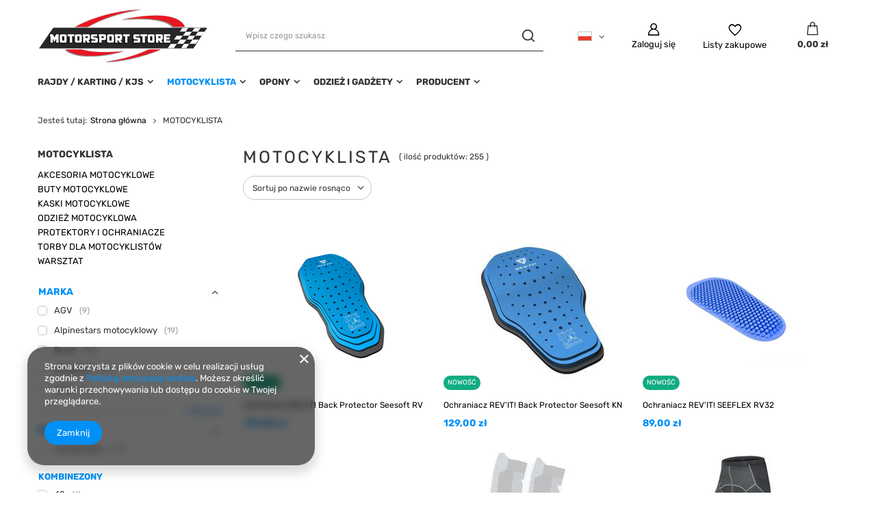

--- FILE ---
content_type: text/html; charset=utf-8
request_url: https://motorsportstore.pl/pol_m_MOTOCYKLISTA-546.html
body_size: 51397
content:
<!DOCTYPE html>
<html lang="pl" class="--vat --gross " ><head><meta name='viewport' content='user-scalable=no, initial-scale = 1.0, maximum-scale = 1.0, width=device-width, viewport-fit=cover'/> <link rel="preload" crossorigin="anonymous" as="font" href="/gfx/pol/fontello.woff?v=2"><meta http-equiv="Content-Type" content="text/html; charset=utf-8"><meta http-equiv="X-UA-Compatible" content="IE=edge"><title> MOTOCYKLISTA | Odzież oraz akcesoria rajdowe Motorsport Store</title><meta name="keywords" content="MOTOCYKLISTA | AKCESORIA MOTOCYKLOWE, BUTY MOTOCYKLOWE, KASKI MOTOCYKLOWE, ODZIEŻ MOTOCYKLOWA, PROTEKTORY I OCHRANIACZE, TORBY DLA MOTOCYKLISTÓW, WARSZTAT, Odzież motorsportowa oraz wyposażenie samochodowe, Odzież motocyklowa, kaski oraz akcesoria, Buty, Odzież, Rękawice, Fotele, Sparco, OMP, Alpinestars, Sidi, Held, Buse, Vanucci, Ferrari, Red Bull, Mercedes AMG, OZ Racing"><meta name="description" content=" MOTOCYKLISTA - MOTOCYKLISTA na BRAND PAWEŁ SIDOR"><link rel="icon" href="/gfx/pol/favicon.ico"><meta name="theme-color" content="#0090f6"><meta name="msapplication-navbutton-color" content="#0090f6"><meta name="apple-mobile-web-app-status-bar-style" content="#0090f6"><link rel="preload stylesheet" as="style" href="/gfx/pol/style.css.gzip?r=1644918194"><script>var app_shop={urls:{prefix:'data="/gfx/'.replace('data="', '')+'pol/',graphql:'/graphql/v1/'},vars:{priceType:'gross',priceTypeVat:true,productDeliveryTimeAndAvailabilityWithBasket:false,geoipCountryCode:'US',},txt:{priceTypeText:' brutto',},fn:{},fnrun:{},files:[],graphql:{}};const getCookieByName=(name)=>{const value=`; ${document.cookie}`;const parts = value.split(`; ${name}=`);if(parts.length === 2) return parts.pop().split(';').shift();return false;};if(getCookieByName('freeeshipping_clicked')){document.documentElement.classList.remove('--freeShipping');}if(getCookieByName('rabateCode_clicked')){document.documentElement.classList.remove('--rabateCode');}</script><meta name="robots" content="index,follow"><meta name="rating" content="general"><meta name="Author" content="BRAND PAWEŁ SIDOR na bazie IdoSell (www.idosell.com/shop).">
<!-- Begin LoginOptions html -->

<style>
#client_new_social .service_item[data-name="service_Apple"]:before, 
#cookie_login_social_more .service_item[data-name="service_Apple"]:before,
.oscop_contact .oscop_login__service[data-service="Apple"]:before {
    display: block;
    height: 2.6rem;
    content: url('/gfx/standards/apple.svg?r=1743165583');
}
.oscop_contact .oscop_login__service[data-service="Apple"]:before {
    height: auto;
    transform: scale(0.8);
}
#client_new_social .service_item[data-name="service_Apple"]:has(img.service_icon):before,
#cookie_login_social_more .service_item[data-name="service_Apple"]:has(img.service_icon):before,
.oscop_contact .oscop_login__service[data-service="Apple"]:has(img.service_icon):before {
    display: none;
}
</style>

<!-- End LoginOptions html -->

<!-- Open Graph -->
<meta property="og:type" content="website"><meta property="og:url" content="https://motorsportstore.pl/pol_m_MOTOCYKLISTA-546.html
"><meta property="og:title" content=" MOTOCYKLISTA | Odzież oraz akcesoria rajdowe Motorsport Store"><meta property="og:description" content=" MOTOCYKLISTA - MOTOCYKLISTA na BRAND PAWEŁ SIDOR"><meta property="og:site_name" content="BRAND PAWEŁ SIDOR"><meta property="og:locale" content="pl_PL"><meta property="og:locale:alternate" content="en_GB"><meta property="og:image" content="https://motorsportstore.pl/hpeciai/9e28c51618c3013e7df50d99d94e85ea/pol_pl_Ochraniacz-REVIT-Back-Protector-Seesoft-RV-7655_1.png"><meta property="og:image:width" content="420"><meta property="og:image:height" content="560"><link rel="manifest" href="https://motorsportstore.pl/data/include/pwa/2/manifest.json?t=3"><meta name="apple-mobile-web-app-capable" content="yes"><meta name="apple-mobile-web-app-status-bar-style" content="black"><meta name="apple-mobile-web-app-title" content="motorsportstore.pl"><link rel="apple-touch-icon" href="/data/include/pwa/2/icon-128.png"><link rel="apple-touch-startup-image" href="/data/include/pwa/2/logo-512.png" /><meta name="msapplication-TileImage" content="/data/include/pwa/2/icon-144.png"><meta name="msapplication-TileColor" content="#2F3BA2"><meta name="msapplication-starturl" content="/"><script type="application/javascript">var _adblock = true;</script><script async src="/data/include/advertising.js"></script><script type="application/javascript">var statusPWA = {
                online: {
                    txt: "Połączono z internetem",
                    bg: "#5fa341"
                },
                offline: {
                    txt: "Brak połączenia z internetem",
                    bg: "#eb5467"
                }
            }</script><script async type="application/javascript" src="/ajax/js/pwa_online_bar.js?v=1&r=6"></script><script >
window.dataLayer = window.dataLayer || [];
window.gtag = function gtag() {
dataLayer.push(arguments);
}
gtag('consent', 'default', {
'ad_storage': 'denied',
'analytics_storage': 'denied',
'ad_personalization': 'denied',
'ad_user_data': 'denied',
'wait_for_update': 500
});

gtag('set', 'ads_data_redaction', true);
</script><script  class='google_consent_mode_update'>
gtag('consent', 'update', {
'ad_storage': 'granted',
'analytics_storage': 'granted',
'ad_personalization': 'granted',
'ad_user_data': 'granted'
});
</script>
<!-- End Open Graph -->

<link rel="canonical" href="https://motorsportstore.pl/pol_m_MOTOCYKLISTA-546.html" />
<link rel="alternate" hreflang="en" href="https://motorsportstore.pl/eng_m_MOTORCYCLE-546.html" />
<link rel="alternate" hreflang="pl" href="https://motorsportstore.pl/pol_m_MOTOCYKLISTA-546.html" />

<!-- Begin additional html or js -->


<!--2|2|2-->
<style>
#menu_categories li.level_2 {
width:auto !important;
}
#menu_categories ul.level_2 {
left:auto !important;
}
</style>
<!--17|2|9-->
<meta name="google-site-verification" content="nRIa9huHxRKJAlMGm9G8JtUexcc7uM-xQgxisxghd14" />


<!-- End additional html or js -->
<link rel="preload" as="image" media="(max-width: 420px)" href="/hpeciai/987ca936f77fdc8b5f17ac814de7f094/pol_is_Ochraniacz-REVIT-Back-Protector-Seesoft-RV-7655png"><link rel="preload" as="image" media="(min-width: 420.1px)" href="/hpeciai/1b20e875bc964565b20b59bb912dff25/pol_il_Ochraniacz-REVIT-Back-Protector-Seesoft-RV-7655png"><link rel="preload" as="image" media="(max-width: 420px)" href="/hpeciai/47f3c3e408fb17fd1bb956645e0d4694/pol_is_Ochraniacz-REVIT-Back-Protector-Seesoft-KN-7654jpg"><link rel="preload" as="image" media="(min-width: 420.1px)" href="/hpeciai/b23ea870f7453fa101b5f9c2f7953b0d/pol_il_Ochraniacz-REVIT-Back-Protector-Seesoft-KN-7654jpg"></head><body><script>
					var script = document.createElement('script');
					script.src = app_shop.urls.prefix + 'envelope.js.gzip';

					document.getElementsByTagName('body')[0].insertBefore(script, document.getElementsByTagName('body')[0].firstChild);
				</script><div id="container" class="search_page container max-width-1200"><header class=" commercial_banner"><script class="ajaxLoad">
                app_shop.vars.vat_registered = "true";
                app_shop.vars.currency_format = "###,##0.00";
                
                    app_shop.vars.currency_before_value = false;
                
                    app_shop.vars.currency_space = true;
                
                app_shop.vars.symbol = "zł";
                app_shop.vars.id= "PLN";
                app_shop.vars.baseurl = "http://motorsportstore.pl/";
                app_shop.vars.sslurl= "https://motorsportstore.pl/";
                app_shop.vars.curr_url= "%2Fpol_m_MOTOCYKLISTA-546.html";
                

                var currency_decimal_separator = ',';
                var currency_grouping_separator = ' ';

                
                    app_shop.vars.blacklist_extension = ["exe","com","swf","js","php"];
                
                    app_shop.vars.blacklist_mime = ["application/javascript","application/octet-stream","message/http","text/javascript","application/x-deb","application/x-javascript","application/x-shockwave-flash","application/x-msdownload"];
                
                    app_shop.urls.contact = "/contact-pol.html";
                </script><div id="viewType" style="display:none"></div><div id="logo" class="d-flex align-items-center"><a href="http://www.motorsportstore.pl" target="_self"><img src="/data/gfx/mask/pol/logo_2_big.png" alt="Motorsport Store" width="400" height="140"></a></div><form action="https://motorsportstore.pl/search.php" method="get" id="menu_search" class="menu_search"><a href="#showSearchForm" class="menu_search__mobile"></a><div class="menu_search__block"><div class="menu_search__item --input"><input class="menu_search__input" type="text" name="text" autocomplete="off" placeholder="Wpisz czego szukasz"><button class="menu_search__submit" type="submit"></button></div><div class="menu_search__item --results search_result"></div></div></form><div id="menu_settings" class="align-items-center justify-content-center justify-content-lg-end"><div class="open_trigger"><span class="d-none d-md-inline-block flag flag_pol"></span><div class="menu_settings_wrapper d-md-none"><div class="menu_settings_inline"><div class="menu_settings_header">
										Język i waluta: 
									</div><div class="menu_settings_content"><span class="menu_settings_flag flag flag_pol"></span><strong class="menu_settings_value"><span class="menu_settings_language">pl</span><span> | </span><span class="menu_settings_currency">zł</span></strong></div></div><div class="menu_settings_inline"><div class="menu_settings_header">
										Dostawa do: 
									</div><div class="menu_settings_content"><strong class="menu_settings_value">Polska</strong></div></div></div><i class="icon-angle-down d-none d-md-inline-block"></i></div><form action="https://motorsportstore.pl/settings.php" method="post"><ul class="bg_alter"><li><div class="form-group"><label class="menu_settings_lang_label">Język</label><div class="radio"><label><input type="radio" name="lang" checked value="pol"><span class="flag flag_pol"></span><span>pl</span></label></div><div class="radio"><label><input type="radio" name="lang" value="eng"><span class="flag flag_eng"></span><span>en</span></label></div></div></li><li><div class="form-group"><label for="menu_settings_curr">Waluta</label><div class="select-after"><select class="form-control" name="curr" id="menu_settings_curr"><option value="PLN" selected>zł</option><option value="EUR">€ (1 zł = 0.2394€)
																	</option><option value="USD">$ (1 zł = 0.2836$)
																	</option><option value="GBP">£ (1 zł = 0.2054£)
																	</option><option value="RUB">₽ (1 zł = 1₽)
																	</option></select></div></div><div class="form-group"><label for="menu_settings_country">Dostawa do</label><div class="select-after"><select class="form-control" name="country" id="menu_settings_country"><option value="1143020001">Albania</option><option value="1143020004">Algieria</option><option value="1143020005">Andora</option><option value="1143020007">Anguilla</option><option value="1143020010">Antyle Holenderskie</option><option value="1143020011">Arabia Saudyjska</option><option value="1143020012">Argentyna</option><option value="1143020013">Armenia</option><option value="1143020014">Aruba</option><option value="1143020015">Australia</option><option value="1143020016">Austria</option><option value="1143020017">Azerbejdżan</option><option value="1143020018">Bahamy</option><option value="1143020019">Bahrajn</option><option value="1143020020">Bangladesz</option><option value="1143020021">Barbados</option><option value="1143020022">Belgia</option><option value="1143020024">Benin</option><option value="1143020025">Bermudy</option><option value="1143020026">Bhutan</option><option value="1143020027">Białoruś</option><option value="1143020028">Boliwia</option><option value="1143020030">Botswana</option><option value="1143020031">Brazylia</option><option value="1143020032">Brunei</option><option value="1143020033">Bułgaria</option><option value="1143020034">Burkina Faso</option><option value="1143020036">Chile</option><option value="1143020037">Chiny</option><option value="1143020038">Chorwacja</option><option value="1143020040">Cypr</option><option value="1143020039">Czad</option><option value="1170044701">Czarnogóra</option><option value="1143020041">Czechy</option><option value="1143020042">Dania</option><option value="1143020044">Dominikana</option><option value="1143020047">Dżibuti</option><option value="1143020048">Egipt</option><option value="1143020049">Ekwador</option><option value="1143020051">Estonia</option><option value="1170044702">Etiopia</option><option value="1143020055">Fidżi</option><option value="1143020054">Filipiny</option><option value="1143020056">Finlandia</option><option value="1143020057">Francja</option><option value="1143020058">Gabon</option><option value="1143020059">Gambia</option><option value="1143020060">Ghana</option><option value="1143020061">Gibraltar</option><option value="1143020062">Grecja</option><option value="1143020063">Grenada</option><option value="1143020064">Grenlandia</option><option value="1143020065">Gruzja</option><option value="1170044709">Guernsey</option><option value="1143020067">Gujana</option><option value="1143020068">Gujana Francuska</option><option value="1143020069">Gwadelupa</option><option value="1143020070">Gwatemala</option><option value="1143020071">Gwinea</option><option value="1143020075">Hiszpania</option><option value="1143020076">Holandia</option><option value="1143020077">Honduras</option><option value="1143020078">Hong Kong</option><option value="1143020079">Indie</option><option value="1143020080">Indonezja</option><option value="1143020081">Irak</option><option value="1143020082">Iran</option><option value="1143020083">Irlandia</option><option value="1143020084">Islandia</option><option value="1143020085">Izrael</option><option value="1143020086">Jamajka</option><option value="1143020087">Japonia</option><option value="1143020089">Jersey</option><option value="1143020090">Jordania</option><option value="1143020092">Kajmany</option><option value="1143020094">Kamerun</option><option value="1143020095">Kanada</option><option value="1143020096">Katar</option><option value="1143020097">Kazachstan</option><option value="1143020098">Kenia</option><option value="1143020099">Kirgistan</option><option value="1143020101">Kolumbia</option><option value="1143020104">Kongo (Republika Konga)</option><option value="1143020106">Korea Południowa</option><option value="1143020107">Kostaryka</option><option value="1143020108">Kuba</option><option value="1143020109">Kuwejt</option><option value="1143020111">Lesotho</option><option value="1143020115">Liechtenstein</option><option value="1143020116">Litwa</option><option value="1143020118">Łotwa</option><option value="1143020117">Luksembourg</option><option value="1143020119">Macedonia</option><option value="1143020120">Madagaskar</option><option value="1143020121">Makau</option><option value="1143020122">Malawi</option><option value="1143020124">Malediwy</option><option value="1143020123">Malezja</option><option value="1143020125">Mali</option><option value="1143020126">Malta</option><option value="1143020129">Maroko</option><option value="1143020130">Martynika</option><option value="1143020131">Mauretania</option><option value="1143020132">Mauritius</option><option value="1143020133">Meksyk</option><option value="1143020134">Mołdawia</option><option value="1143020135">Monako</option><option value="1143020138">Mozambik</option><option value="1143020140">Namibia</option><option value="1143020143">Niemcy</option><option value="1143020144">Niger</option><option value="1143020145">Nigeria</option><option value="1143020146">Nikaragua</option><option value="1143020149">Norwegia</option><option value="1143020150">Nowa Kaledonia</option><option value="1143020151">Nowa Zelandia</option><option value="1143020152">Oman</option><option value="1143020153">Pakistan</option><option value="1143020156">Panama</option><option value="1143020157">Papua Nowa Gwinea</option><option value="1143020158">Paragwaj</option><option value="1143020159">Peru</option><option selected value="1143020003">Polska</option><option value="1143020162">Portoryko</option><option value="1143020163">Portugalia</option><option value="1143020165">Republika Południowej Afryki</option><option value="1143020166">Republika Środkowoafrykańska</option><option value="1143020164">Reunion</option><option value="1143020168">Rosja</option><option value="1143020169">Rumunia</option><option value="1143020172">Saint Lucia</option><option value="1143020175">Salwador</option><option value="1143020177">San Marino</option><option value="1143020178">Senegal</option><option value="1170044700">Serbia</option><option value="1143020179">Seszele</option><option value="1143020180">Sierra Leone</option><option value="1143020181">Singapur</option><option value="1143020182">Słowacja</option><option value="1143020183">Słowenia</option><option value="1143020185">Sri Lanka</option><option value="1143020186">Stany Zjednoczone</option><option value="1143020187">Suazi</option><option value="1143020188">Sudan</option><option value="1143020189">Surinam</option><option value="1143020191">Syria</option><option value="1143020192">Szwajcaria</option><option value="1143020193">Szwecja</option><option value="1143020195">Tadżykistan</option><option value="1143020196">Tajlandia</option><option value="1143020197">Tajwan</option><option value="1143020198">Tanzania</option><option value="1143020200">Togo</option><option value="1143020203">Trynidad i Tobago</option><option value="1143020204">Tunezja</option><option value="1143020205">Turcja</option><option value="1143020206">Turkmenistan</option><option value="1143020209">Uganda</option><option value="1143020210">Ukraina</option><option value="1143020211">Urugwaj</option><option value="1143020213">Vanuatu</option><option value="1143020215">Watykan</option><option value="1143020217">Węgry</option><option value="1143020216">Wenezuela</option><option value="1143020218">Wielka Brytania</option><option value="1143020219">Wietnam</option><option value="1143020220">Włochy</option><option value="1143020221">Wybrzeże Kości Słoniowej</option><option value="1143020228">Wyspy Salomona</option><option value="1143020232">Zambia</option><option value="1143020233">Zimbabwe</option><option value="1143020234">Zjednoczone Emiraty Arabskie</option></select></div></div></li><li class="buttons"><button class="btn --solid --large" type="submit">
										Zastosuj zmiany
									</button></li></ul></form><div id="menu_additional"><a class="account_link" href="https://motorsportstore.pl/login.php">Zaloguj się</a><div class="shopping_list_top" data-empty="true"><a href="https://motorsportstore.pl/pl/shoppinglist/" class="wishlist_link slt_link">Listy zakupowe</a><div class="slt_lists"><ul class="slt_lists__nav"><li class="slt_lists__nav_item" data-list_skeleton="true" data-list_id="true" data-shared="true"><a class="slt_lists__nav_link" data-list_href="true"><span class="slt_lists__nav_name" data-list_name="true"></span><span class="slt_lists__count" data-list_count="true">0</span></a></li></ul><span class="slt_lists__empty">Dodaj do nich produkty, które lubisz i chcesz kupić później.</span></div></div></div></div><div class="shopping_list_top_mobile" data-empty="true"><a href="https://motorsportstore.pl/pl/shoppinglist/" class="sltm_link"></a></div><div class="sl_choose sl_dialog"><div class="sl_choose__wrapper sl_dialog__wrapper p-4 p-md-5"><div class="sl_choose__item --top sl_dialog_close mb-2"><strong class="sl_choose__label">Zapisz na liście zakupowej</strong></div><div class="sl_choose__item --lists" data-empty="true"><div class="sl_choose__list f-group --radio m-0 d-md-flex align-items-md-center justify-content-md-between" data-list_skeleton="true" data-list_id="true" data-shared="true"><input type="radio" name="add" class="sl_choose__input f-control" id="slChooseRadioSelect" data-list_position="true"><label for="slChooseRadioSelect" class="sl_choose__group_label f-label py-4" data-list_position="true"><span class="sl_choose__sub d-flex align-items-center"><span class="sl_choose__name" data-list_name="true"></span><span class="sl_choose__count" data-list_count="true">0</span></span></label><button type="button" class="sl_choose__button --desktop btn --solid">Zapisz</button></div></div><div class="sl_choose__item --create sl_create mt-4"><a href="#new" class="sl_create__link  align-items-center">Stwórz nową listę zakupową</a><form class="sl_create__form align-items-center"><div class="sl_create__group f-group --small mb-0"><input type="text" class="sl_create__input f-control" required="required"><label class="sl_create__label f-label">Nazwa nowej listy</label></div><button type="submit" class="sl_create__button btn --solid ml-2 ml-md-3">Utwórz listę</button></form></div><div class="sl_choose__item --mobile mt-4 d-flex justify-content-center d-md-none"><button class="sl_choose__button --mobile btn --solid --large">Zapisz</button></div></div></div><div id="menu_basket" class="topBasket"><a class="topBasket__sub" href="/basketedit.php"><span class="badge badge-info"></span><strong class="topBasket__price" style="display: none;">0,00 zł</strong></a><div class="topBasket__details --products" style="display: none;"><div class="topBasket__block --labels"><label class="topBasket__item --name">Produkt</label><label class="topBasket__item --sum">Ilość</label><label class="topBasket__item --prices">Cena</label></div><div class="topBasket__block --products"></div></div><div class="topBasket__details --shipping" style="display: none;"><span class="topBasket__name">Koszt dostawy od</span><span id="shipppingCost"></span></div><script>
						app_shop.vars.cache_html = true;
					</script></div><nav id="menu_categories" class="wide"><button type="button" class="navbar-toggler"><i class="icon-reorder"></i></button><div class="navbar-collapse" id="menu_navbar"><ul class="navbar-nav mx-md-n2"><li class="nav-item"><a  href="/pol_m_RAJDY-KARTING-KJS-464.html" target="_self" title="RAJDY / KARTING / KJS" class="nav-link" >RAJDY / KARTING / KJS</a><ul class="navbar-subnav"><li class="nav-item"><a class="nav-link" href="/pol_m_RAJDY-KARTING-KJS_BIELIZNA-DLA-KIEROWCOW-481.html" target="_self">BIELIZNA DLA KIEROWCÓW</a><ul class="navbar-subsubnav"><li class="nav-item"><a class="nav-link" href="/pol_m_RAJDY-KARTING-KJS_BIELIZNA-DLA-KIEROWCOW_GOLFY-483.html" target="_self">GOLFY</a></li><li class="nav-item"><a class="nav-link" href="/pol_m_RAJDY-KARTING-KJS_BIELIZNA-DLA-KIEROWCOW_KALESONY-484.html" target="_self">KALESONY</a></li><li class="nav-item"><a class="nav-link" href="/pol_m_RAJDY-KARTING-KJS_BIELIZNA-DLA-KIEROWCOW_KOMINIARKI-482.html" target="_self">KOMINIARKI</a></li><li class="nav-item"><a class="nav-link" href="/pol_m_RAJDY-KARTING-KJS_BIELIZNA-DLA-KIEROWCOW_KOSZULKI-495.html" target="_self">KOSZULKI</a></li><li class="nav-item"><a class="nav-link" href="/pol_m_RAJDY-KARTING-KJS_BIELIZNA-DLA-KIEROWCOW_SKARPETY-496.html" target="_self">SKARPETY</a></li></ul></li><li class="nav-item"><a class="nav-link" href="/pol_m_RAJDY-KARTING-KJS_BUTY-SPORTOWE-I-NA-CO-DZIEN-486.html" target="_self">BUTY SPORTOWE I NA CO DZIEŃ</a><ul class="navbar-subsubnav"><li class="nav-item"><a class="nav-link" href="/pol_m_RAJDY-KARTING-KJS_BUTY-SPORTOWE-I-NA-CO-DZIEN_BUTY-KARTINGOWE-488.html" target="_self">BUTY KARTINGOWE</a></li><li class="nav-item"><a class="nav-link" href="/pol_m_RAJDY-KARTING-KJS_BUTY-SPORTOWE-I-NA-CO-DZIEN_BUTY-RAJDOWE-487.html" target="_self">BUTY RAJDOWE</a></li><li class="nav-item"><a class="nav-link" href="/pol_m_RAJDY-KARTING-KJS_BUTY-SPORTOWE-I-NA-CO-DZIEN_BUTY-DLA-MECHANIKA-1032.html" target="_self">BUTY DLA MECHANIKA</a></li><li class="nav-item"><a class="nav-link" href="/pol_m_RAJDY-KARTING-KJS_BUTY-SPORTOWE-I-NA-CO-DZIEN_BUTY-NA-CO-DZIEN-494.html" target="_self">BUTY NA CO DZIEŃ</a></li></ul></li><li class="nav-item empty"><a class="nav-link" href="/pol_m_RAJDY-KARTING-KJS_FARTUCHY-PRZECIWBLOTNE-1056.html" target="_self">FARTUCHY PRZECIWBŁOTNE</a></li><li class="nav-item"><a class="nav-link" href="/pol_m_RAJDY-KARTING-KJS_FOTELE-SPORTOWE-499.html" target="_self">FOTELE SPORTOWE</a><ul class="navbar-subsubnav"><li class="nav-item"><a class="nav-link" href="/pol_m_RAJDY-KARTING-KJS_FOTELE-SPORTOWE_FOTELE-BIUROWE-501.html" target="_self">FOTELE BIUROWE</a></li><li class="nav-item"><a class="nav-link" href="/pol_m_RAJDY-KARTING-KJS_FOTELE-SPORTOWE_FOTELE-TUNINGOWE-503.html" target="_self">FOTELE TUNINGOWE</a></li><li class="nav-item"><a class="nav-link" href="/pol_m_RAJDY-KARTING-KJS_FOTELE-SPORTOWE_FOTELE-RAJDOWE-504.html" target="_self">FOTELE RAJDOWE</a></li><li class="nav-item"><a class="nav-link" href="/pol_m_RAJDY-KARTING-KJS_FOTELE-SPORTOWE_MOCOWANIA-502.html" target="_self">MOCOWANIA</a></li></ul></li><li class="nav-item empty"><a class="nav-link" href="/pol_m_RAJDY-KARTING-KJS_GALKI-ZMIANY-BIEGOW-506.html" target="_self">GAŁKI ZMIANY BIEGÓW</a></li><li class="nav-item"><a class="nav-link" href="/pol_m_RAJDY-KARTING-KJS_GASNICE-I-SYSTEMY-GASNICZE-507.html" target="_self">GAŚNICE I SYSTEMY GAŚNICZE</a><ul class="navbar-subsubnav"><li class="nav-item"><a class="nav-link" href="/pol_m_RAJDY-KARTING-KJS_GASNICE-I-SYSTEMY-GASNICZE_AKCESORIA-508.html" target="_self">AKCESORIA</a></li></ul></li><li class="nav-item empty"><a class="nav-link" href="/pol_m_RAJDY-KARTING-KJS_INTERKOMY-SAMOCHODOWE-511.html" target="_self">INTERKOMY SAMOCHODOWE</a></li><li class="nav-item"><a class="nav-link" href="/pol_m_RAJDY-KARTING-KJS_KASKI-SPORTOWE-513.html" target="_self">KASKI SPORTOWE</a><ul class="navbar-subsubnav"><li class="nav-item"><a class="nav-link" href="/pol_m_RAJDY-KARTING-KJS_KASKI-SPORTOWE_AKCESORIA-514.html" target="_self">AKCESORIA</a></li><li class="nav-item"><a class="nav-link" href="/pol_m_RAJDY-KARTING-KJS_KASKI-SPORTOWE_KASKI-OTWARTE-515.html" target="_self">KASKI OTWARTE</a></li><li class="nav-item"><a class="nav-link" href="/pol_m_RAJDY-KARTING-KJS_KASKI-SPORTOWE_KASKI-ZAMKNIETE-516.html" target="_self">KASKI ZAMKNIĘTE</a></li></ul></li><li class="nav-item"><a class="nav-link" href="/pol_m_RAJDY-KARTING-KJS_KIEROWNICE-SPORTOWE-517.html" target="_self">KIEROWNICE SPORTOWE</a><ul class="navbar-subsubnav"><li class="nav-item"><a class="nav-link" href="/pol_m_RAJDY-KARTING-KJS_KIEROWNICE-SPORTOWE_AKCESORIA-518.html" target="_self">AKCESORIA</a></li><li class="nav-item"><a class="nav-link" href="/pol_m_RAJDY-KARTING-KJS_KIEROWNICE-SPORTOWE_KIEROWNICE-WYCZYNOWE-521.html" target="_self">KIEROWNICE WYCZYNOWE</a></li><li class="nav-item"><a class="nav-link" href="/pol_m_RAJDY-KARTING-KJS_KIEROWNICE-SPORTOWE_KIEROWNICE-TUNINGOWE-520.html" target="_self">KIEROWNICE TUNINGOWE</a></li></ul></li><li class="nav-item"><a class="nav-link" href="/pol_m_RAJDY-KARTING-KJS_KOMBINEZONY-490.html" target="_self">KOMBINEZONY</a><ul class="navbar-subsubnav"><li class="nav-item"><a class="nav-link" href="/pol_m_RAJDY-KARTING-KJS_KOMBINEZONY_KOMBINEZONY-KARTINGOWE-492.html" target="_self">KOMBINEZONY KARTINGOWE</a></li><li class="nav-item"><a class="nav-link" href="/pol_m_RAJDY-KARTING-KJS_KOMBINEZONY_KOMBINEZONY-RAJDOWE-491.html" target="_self">KOMBINEZONY RAJDOWE</a></li><li class="nav-item"><a class="nav-link" href="/pol_m_RAJDY-KARTING-KJS_KOMBINEZONY_KOMBINEZONY-DLA-MECHANIKOW-1033.html" target="_self">KOMBINEZONY DLA MECHANIKÓW</a></li><li class="nav-item"><a class="nav-link" href="/pol_m_RAJDY-KARTING-KJS_KOMBINEZONY_PRZECIWDESZCZOWE-545.html" target="_self">PRZECIWDESZCZOWE</a></li></ul></li><li class="nav-item empty"><a class="nav-link" href="/pol_m_RAJDY-KARTING-KJS_NAKLADKI-NA-PEDALY-522.html" target="_self">NAKŁADKI NA PEDAŁY</a></li><li class="nav-item"><a class="nav-link" href="/pol_m_RAJDY-KARTING-KJS_PASY-BEZPIECZENSTWA-523.html" target="_self">PASY BEZPIECZEŃSTWA</a><ul class="navbar-subsubnav"><li class="nav-item"><a class="nav-link" href="/pol_m_RAJDY-KARTING-KJS_PASY-BEZPIECZENSTWA_AKCESORIA-524.html" target="_self">AKCESORIA</a></li></ul></li><li class="nav-item"><a class="nav-link" href="/pol_m_RAJDY-KARTING-KJS_REKAWICE-478.html" target="_self">RĘKAWICE</a><ul class="navbar-subsubnav"><li class="nav-item"><a class="nav-link" href="/pol_m_RAJDY-KARTING-KJS_REKAWICE_REKAWICE-KARTINGOWE-479.html" target="_self">RĘKAWICE KARTINGOWE</a></li><li class="nav-item"><a class="nav-link" href="/pol_m_RAJDY-KARTING-KJS_REKAWICE_REKAWICE-RAJDOWE-480.html" target="_self">RĘKAWICE RAJDOWE</a></li><li class="nav-item"><a class="nav-link" href="/pol_m_RAJDY-KARTING-KJS_REKAWICE_REKAWICE-DLA-MECHANIKOW-1034.html" target="_self">RĘKAWICE DLA MECHANIKÓW</a></li></ul></li><li class="nav-item"><a class="nav-link" href="/pol_m_RAJDY-KARTING-KJS_TORBY-540.html" target="_self">TORBY</a><ul class="navbar-subsubnav"><li class="nav-item"><a class="nav-link" href="/pol_m_RAJDY-KARTING-KJS_TORBY_NA-KASK-542.html" target="_self">NA KASK</a></li></ul></li><li class="nav-item empty"><a class="nav-link" href="/pol_m_RAJDY-KARTING-KJS_POZOSTALE-529.html" target="_self">POZOSTAŁE</a></li></ul></li><li class="nav-item active"><a  href="/pol_m_MOTOCYKLISTA-546.html" target="_self" title="MOTOCYKLISTA" class="nav-link active" >MOTOCYKLISTA</a><ul class="navbar-subnav"><li class="nav-item empty"><a class="nav-link" href="/pol_m_MOTOCYKLISTA_AKCESORIA-MOTOCYKLOWE-1263.html" target="_self">AKCESORIA MOTOCYKLOWE</a></li><li class="nav-item"><a class="nav-link" href="/pol_m_MOTOCYKLISTA_BUTY-MOTOCYKLOWE-569.html" target="_self">BUTY MOTOCYKLOWE</a><ul class="navbar-subsubnav"><li class="nav-item"><a class="nav-link" href="/pol_m_MOTOCYKLISTA_BUTY-MOTOCYKLOWE_BUTY-ENDURO-CROSS-572.html" target="_self">BUTY ENDURO/CROSS</a></li><li class="nav-item"><a class="nav-link" href="/pol_m_MOTOCYKLISTA_BUTY-MOTOCYKLOWE_BUTY-SPORTOWE-570.html" target="_self">BUTY SPORTOWE</a></li><li class="nav-item"><a class="nav-link" href="/pol_m_MOTOCYKLISTA_BUTY-MOTOCYKLOWE_BUTY-TURYSTYCZNE-571.html" target="_self">BUTY TURYSTYCZNE</a></li><li class="nav-item"><a class="nav-link" href="/pol_m_MOTOCYKLISTA_BUTY-MOTOCYKLOWE_BUTY-UNIWERSALNE-575.html" target="_self">BUTY UNIWERSALNE</a></li></ul></li><li class="nav-item"><a class="nav-link" href="/pol_m_MOTOCYKLISTA_KASKI-MOTOCYKLOWE-547.html" target="_self">KASKI MOTOCYKLOWE</a><ul class="navbar-subsubnav"><li class="nav-item"><a class="nav-link" href="/pol_m_MOTOCYKLISTA_KASKI-MOTOCYKLOWE_KASKI-INTEGRALNE-548.html" target="_self">KASKI INTEGRALNE</a></li><li class="nav-item"><a class="nav-link" href="/pol_m_MOTOCYKLISTA_KASKI-MOTOCYKLOWE_KASKI-SZCZEKOWE-551.html" target="_self">KASKI SZCZĘKOWE</a></li></ul></li><li class="nav-item"><a class="nav-link" href="/pol_m_MOTOCYKLISTA_ODZIEZ-MOTOCYKLOWA-1260.html" target="_self">ODZIEŻ MOTOCYKLOWA</a><ul class="navbar-subsubnav"><li class="nav-item"><a class="nav-link" href="/pol_m_MOTOCYKLISTA_ODZIEZ-MOTOCYKLOWA_BIELIZNA-598.html" target="_self">BIELIZNA</a></li><li class="nav-item"><a class="nav-link" href="/pol_m_MOTOCYKLISTA_ODZIEZ-MOTOCYKLOWA_KAMIZELKI-MOTOCYKLOWE-590.html" target="_self">KAMIZELKI MOTOCYKLOWE</a></li><li class="nav-item"><a class="nav-link" href="/pol_m_MOTOCYKLISTA_ODZIEZ-MOTOCYKLOWA_KOMBINEZONY-MOTOCYKLOWE-562.html" target="_self">KOMBINEZONY MOTOCYKLOWE</a></li><li class="nav-item"><a class="nav-link" href="/pol_m_MOTOCYKLISTA_ODZIEZ-MOTOCYKLOWA_KURTKI-MOTOCYKLOWE-588.html" target="_self">KURTKI MOTOCYKLOWE</a></li><li class="nav-item"><a class="nav-link" href="/pol_m_MOTOCYKLISTA_ODZIEZ-MOTOCYKLOWA_ODZIEZ-PRZECIWDESZCZOWA-563.html" target="_self">ODZIEŻ PRZECIWDESZCZOWA</a></li><li class="nav-item"><a class="nav-link" href="/pol_m_MOTOCYKLISTA_ODZIEZ-MOTOCYKLOWA_REKAWICE-MOTOCYKLOWE-561.html" target="_self">RĘKAWICE MOTOCYKLOWE</a></li><li class="nav-item"><a class="nav-link" href="/pol_m_MOTOCYKLISTA_ODZIEZ-MOTOCYKLOWA_SPODNIE-MOTOCYKLOWE-591.html" target="_self">SPODNIE MOTOCYKLOWE</a></li></ul></li><li class="nav-item"><a class="nav-link" href="/pol_m_MOTOCYKLISTA_PROTEKTORY-I-OCHRANIACZE-607.html" target="_self">PROTEKTORY I OCHRANIACZE</a><ul class="navbar-subsubnav"><li class="nav-item"><a class="nav-link" href="/pol_m_MOTOCYKLISTA_PROTEKTORY-I-OCHRANIACZE_BUZERY-ZBROJE-612.html" target="_self">BUZERY/ZBROJE</a></li><li class="nav-item"><a class="nav-link" href="/pol_m_MOTOCYKLISTA_PROTEKTORY-I-OCHRANIACZE_SLIDERY-614.html" target="_self">SLIDERY</a></li></ul></li><li class="nav-item"><a class="nav-link" href="/pol_m_MOTOCYKLISTA_TORBY-DLA-MOTOCYKLISTOW-618.html" target="_self">TORBY DLA MOTOCYKLISTÓW</a><ul class="navbar-subsubnav"><li class="nav-item"><a class="nav-link" href="/pol_m_MOTOCYKLISTA_TORBY-DLA-MOTOCYKLISTOW_PLECAKI-DLA-MOTOCYKLISTOW-621.html" target="_self">PLECAKI DLA MOTOCYKLISTÓW</a></li><li class="nav-item"><a class="nav-link" href="/pol_m_MOTOCYKLISTA_TORBY-DLA-MOTOCYKLISTOW_SASZETKI-DLA-MOTOCYKLISTOW-622.html" target="_self">SASZETKI DLA MOTOCYKLISTÓW</a></li><li class="nav-item"><a class="nav-link" href="/pol_m_MOTOCYKLISTA_TORBY-DLA-MOTOCYKLISTOW_TORBY-NA-BAK-620.html" target="_self">TORBY NA BAK</a></li><li class="nav-item"><a class="nav-link" href="/pol_m_MOTOCYKLISTA_TORBY-DLA-MOTOCYKLISTOW_TORBY-DLA-MOTOCYKLISTOW-619.html" target="_self">TORBY DLA MOTOCYKLISTÓW</a></li></ul></li><li class="nav-item empty"><a class="nav-link" href="/pol_m_MOTOCYKLISTA_WARSZTAT-1262.html" target="_self">WARSZTAT</a></li></ul></li><li class="nav-item"><a  href="/pol_m_OPONY-1250.html" target="_self" title="OPONY" class="nav-link" >OPONY</a><ul class="navbar-subnav"><li class="nav-item"><a class="nav-link" href="/pol_m_OPONY_OPONY-MOTOCYKLOWE-1254.html" target="_self">OPONY MOTOCYKLOWE</a><ul class="navbar-subsubnav"><li class="nav-item"><a class="nav-link" href="/pol_m_OPONY_OPONY-MOTOCYKLOWE_OPONY-SZOSOWE-1264.html" target="_self">OPONY SZOSOWE</a></li></ul></li></ul></li><li class="nav-item"><a  href="/pol_m_ODZIEZ-I-GADZETY-465.html" target="_self" title="ODZIEŻ I GADŻETY" class="nav-link" >ODZIEŻ I GADŻETY</a><ul class="navbar-subnav"><li class="nav-item"><a class="nav-link" href="/pol_m_ODZIEZ-I-GADZETY_ODZIEZ-MOTORYZACYJNA-544.html" target="_self">ODZIEŻ MOTORYZACYJNA</a><ul class="navbar-subsubnav"><li class="nav-item"><a class="nav-link" href="/pol_m_ODZIEZ-I-GADZETY_ODZIEZ-MOTORYZACYJNA_BEZREKAWNIKI-1008.html" target="_self">BEZRĘKAWNIKI</a></li><li class="nav-item"><a class="nav-link" href="/pol_m_ODZIEZ-I-GADZETY_ODZIEZ-MOTORYZACYJNA_BLUZY-1009.html" target="_self">BLUZY</a></li><li class="nav-item"><a class="nav-link" href="/pol_m_ODZIEZ-I-GADZETY_ODZIEZ-MOTORYZACYJNA_CZAPKI-BASEBALLOWE-1010.html" target="_self">CZAPKI BASEBALLOWE</a></li><li class="nav-item"><a class="nav-link" href="/pol_m_ODZIEZ-I-GADZETY_ODZIEZ-MOTORYZACYJNA_KOSZULE-WYJSCIOWE-1026.html" target="_self">KOSZULE WYJŚCIOWE</a></li><li class="nav-item"><a class="nav-link" href="/pol_m_ODZIEZ-I-GADZETY_ODZIEZ-MOTORYZACYJNA_KOSZULKI-POLO-1012.html" target="_self">KOSZULKI POLO</a></li><li class="nav-item"><a class="nav-link" href="/pol_m_ODZIEZ-I-GADZETY_ODZIEZ-MOTORYZACYJNA_KOSZULKI-T-SHIRT-1013.html" target="_self">KOSZULKI T-SHIRT</a></li><li class="nav-item"><a class="nav-link" href="/pol_m_ODZIEZ-I-GADZETY_ODZIEZ-MOTORYZACYJNA_KURTKI-WIOSENNE-1014.html" target="_self">KURTKI WIOSENNE</a></li><li class="nav-item"><a class="nav-link" href="/pol_m_ODZIEZ-I-GADZETY_ODZIEZ-MOTORYZACYJNA_KURTKI-ZIMOWE-1015.html" target="_self">KURTKI ZIMOWE</a></li></ul></li><li class="nav-item"><a class="nav-link" href="/pol_m_ODZIEZ-I-GADZETY_GADZETY-MOTORYZACYJNE-476.html" target="_self">GADŻETY MOTORYZACYJNE</a><ul class="navbar-subsubnav"><li class="nav-item"><a class="nav-link" href="/pol_m_ODZIEZ-I-GADZETY_GADZETY-MOTORYZACYJNE_BRELOCZKI-543.html" target="_self">BRELOCZKI</a></li><li class="nav-item"><a class="nav-link" href="/pol_m_ODZIEZ-I-GADZETY_GADZETY-MOTORYZACYJNE_KUBKI-1022.html" target="_self">KUBKI</a></li><li class="nav-item"><a class="nav-link" href="/pol_m_ODZIEZ-I-GADZETY_GADZETY-MOTORYZACYJNE_NAKLEJKI-1028.html" target="_self">NAKLEJKI</a></li><li class="nav-item"><a class="nav-link" href="/pol_m_ODZIEZ-I-GADZETY_GADZETY-MOTORYZACYJNE_PARASOLE-1025.html" target="_self">PARASOLE</a></li><li class="nav-item"><a class="nav-link" href="/pol_m_ODZIEZ-I-GADZETY_GADZETY-MOTORYZACYJNE_PLECAKI-1017.html" target="_self">PLECAKI</a></li><li class="nav-item"><a class="nav-link" href="/pol_m_ODZIEZ-I-GADZETY_GADZETY-MOTORYZACYJNE_TORBY-1019.html" target="_self">TORBY</a></li></ul></li><li class="nav-item"><a class="nav-link" href="/pol_m_ODZIEZ-I-GADZETY_POZOSTALE-1035.html" target="_self">POZOSTAŁE</a><ul class="navbar-subsubnav"><li class="nav-item"><a class="nav-link" href="/pol_m_ODZIEZ-I-GADZETY_POZOSTALE_CHEMIA-SAMOCHODOWA-1054.html" target="_self">CHEMIA SAMOCHODOWA</a></li></ul></li></ul></li><li class="nav-item"><a  href="/pol_m_PRODUCENT-1197.html" target="_self" title="PRODUCENT" class="nav-link" >PRODUCENT</a><ul class="navbar-subnav"><li class="nav-item"><a class="nav-link" href="/pol_m_PRODUCENT_MARKI-SAMOCHODOWE-1198.html" target="_self">MARKI SAMOCHODOWE</a><ul class="navbar-subsubnav"><li class="nav-item"><a class="nav-link" href="/pol_m_PRODUCENT_MARKI-SAMOCHODOWE_ALPINESTARS-1290.html" target="_self">ALPINESTARS</a></li><li class="nav-item"><a class="nav-link" href="/pol_m_PRODUCENT_MARKI-SAMOCHODOWE_BMW-MOTORSPORT-1214.html" target="_self">BMW MOTORSPORT</a></li><li class="nav-item"><a class="nav-link" href="/pol_m_PRODUCENT_MARKI-SAMOCHODOWE_FERRARI-F1-TEAM-1180.html" target="_self">FERRARI F1 TEAM</a></li><li class="nav-item"><a class="nav-link" href="/pol_m_PRODUCENT_MARKI-SAMOCHODOWE_MERCEDES-AMG-1181.html" target="_self">MERCEDES AMG</a></li><li class="nav-item"><a class="nav-link" href="/pol_m_PRODUCENT_MARKI-SAMOCHODOWE_OMP-RACING-1171.html" target="_self">OMP RACING</a></li><li class="nav-item"><a class="nav-link" href="/pol_m_PRODUCENT_MARKI-SAMOCHODOWE_RED-BULL-RACING-1183.html" target="_self">RED BULL RACING</a></li><li class="nav-item"><a class="nav-link" href="/pol_m_PRODUCENT_MARKI-SAMOCHODOWE_SPARCO-1169.html" target="_self">SPARCO</a></li><li class="nav-item"><a class="nav-link" href="/pol_m_PRODUCENT_MARKI-SAMOCHODOWE_WILLIAMS-MARTINI-RACING-1231.html" target="_self">WILLIAMS MARTINI RACING</a></li></ul></li><li class="nav-item"><a class="nav-link" href="/pol_m_PRODUCENT_MARKI-MOTOCYKLOWE-1199.html" target="_self">MARKI MOTOCYKLOWE</a><ul class="navbar-subsubnav more"><li class="nav-item"><a class="nav-link" href="/pol_m_PRODUCENT_MARKI-MOTOCYKLOWE_AGV-1314.html" target="_self">AGV</a></li><li class="nav-item"><a class="nav-link" href="/pol_m_PRODUCENT_MARKI-MOTOCYKLOWE_ALPINESTARS-1327.html" target="_self">ALPINESTARS</a></li><li class="nav-item"><a class="nav-link" href="/firm-pol-1482926416-ARAI.html" target="_self">ARAI</a></li><li class="nav-item"><a class="nav-link" href="/firm-pol-1440706780-Buse.html" target="_self">BUSE</a></li><li class="nav-item"><a class="nav-link" href="/pol_m_PRODUCENT_MARKI-MOTOCYKLOWE_DAINESE-1330.html" target="_self">DAINESE</a></li><li class="nav-item"><a class="nav-link" href="/firm-pol-1466004577-FOX.html" target="_self">FOX</a></li><li class="nav-item"><a class="nav-link" href="/firm-pol-1441050086-Gaerne.html" target="_self">GAERNE</a></li><li class="nav-item"><a class="nav-link" href="/firm-pol-1465316060-Held.html" target="_self">HELD</a></li><li class="nav-item"><a class="nav-link" href="/firm-pol-1476212149-HJC.html" target="_self">HJC</a></li><li class="nav-item"><a class="nav-link" href="/firm-pol-1470476018-Probiker.html" target="_self">PROBIKER</a></li><li class="nav-item"><a class="nav-link" href="/firm-pol-1440110075-Rainers.html" target="_self">RAINERS</a></li><li class="nav-item"><a class="nav-link" href="/pol_m_PRODUCENT_MARKI-MOTOCYKLOWE_REVIT-1316.html" target="_self">REVIT</a></li><li class="nav-item"><a class="nav-link" href="/firm-pol-1441038139-ROCC.html" target="_self">ROCC</a></li><li class="nav-item"><a class="nav-link" href="/firm-pol-1469458281-SIDI.html" target="_self">SIDI</a></li><li class="nav-item"><a class="nav-link" href="/firm-pol-1470404668-Vanucci.html" target="_self">VANUCCI</a></li><li class="nav-item display-all more"><a href="##" class="nav-link display-all" txt_alt="- zwiń">
																		+ rozwiń
																	</a></li></ul></li><li class="nav-item"><a class="nav-link" href="/pol_m_PRODUCENT_MARKI-POZOSTALE-1201.html" target="_self">MARKI POZOSTAŁE</a><ul class="navbar-subsubnav"><li class="nav-item"><a class="nav-link" href="/firm-pol-1438538045-Recaro.html" target="_self">RECARO</a></li><li class="nav-item"><a class="nav-link" href="/pol_m_PRODUCENT_MARKI-POZOSTALE_BRIDGESTONE-1331.html" target="_self">BRIDGESTONE</a></li></ul></li></ul></li></ul></div></nav><div id="breadcrumbs" class="breadcrumbs"><div class="back_button"><button id="back_button"></button></div><div class="list_wrapper"><ol><li><span>Jesteś tutaj:  </span></li><li class="bc-main"><span><a href="/">Strona główna</a></span></li><li class="bc-item-1 bc-active"><span>MOTOCYKLISTA</span></li></ol></div></div></header><div id="layout" class="row clearfix"><aside class="col-3 col-xl-2"><section class="shopping_list_menu"><div class="shopping_list_menu__block --lists slm_lists" data-empty="true"><span class="slm_lists__label">Listy zakupowe</span><ul class="slm_lists__nav"><li class="slm_lists__nav_item" data-list_skeleton="true" data-list_id="true" data-shared="true"><a class="slm_lists__nav_link" data-list_href="true"><span class="slm_lists__nav_name" data-list_name="true"></span><span class="slm_lists__count" data-list_count="true">0</span></a></li><li class="slm_lists__nav_header"><span class="slm_lists__label">Listy zakupowe</span></li></ul><a href="#manage" class="slm_lists__manage d-none align-items-center d-md-flex">Zarządzaj listami</a></div><div class="shopping_list_menu__block --bought slm_bought"><a class="slm_bought__link d-flex" href="https://motorsportstore.pl/products-bought.php">
						Lista dotychczas zamówionych produktów
					</a></div><div class="shopping_list_menu__block --info slm_info"><strong class="slm_info__label d-block mb-3">Jak działa lista zakupowa?</strong><ul class="slm_info__list"><li class="slm_info__list_item d-flex mb-3">
							Po zalogowaniu możesz umieścić i przechowywać na liście zakupowej dowolną liczbę produktów nieskończenie długo.
						</li><li class="slm_info__list_item d-flex mb-3">
							Dodanie produktu do listy zakupowej nie oznacza automatycznie jego rezerwacji.
						</li><li class="slm_info__list_item d-flex mb-3">
							Dla niezalogowanych klientów lista zakupowa przechowywana jest do momentu wygaśnięcia sesji (około 24h).
						</li></ul></div></section><div id="mobileCategories" class="mobileCategories"><div class="mobileCategories__item --menu"><a class="mobileCategories__link --active" href="#" data-ids="#menu_search,.shopping_list_menu,#menu_search,#menu_navbar,#menu_navbar3, #menu_blog">
                            Menu
                        </a></div><div class="mobileCategories__item --account"><a class="mobileCategories__link" href="#" data-ids="#menu_contact,#login_menu_block">
                            Konto
                        </a></div><div class="mobileCategories__item --settings"><a class="mobileCategories__link" href="#" data-ids="#menu_settings">
                                Ustawienia
                            </a></div></div><div class="setMobileGrid" data-item="#menu_navbar"></div><div class="setMobileGrid" data-item="#menu_navbar3" data-ismenu1="true"></div><div class="setMobileGrid" data-item="#menu_blog"></div><div class="login_menu_block d-lg-none" id="login_menu_block"><a class="sign_in_link" href="/login.php" title=""><i class="icon-user"></i><span>Zaloguj się</span></a><a class="registration_link" href="/client-new.php?register" title=""><i class="icon-lock"></i><span>Zarejestruj się</span></a><a class="order_status_link" href="/order-open.php" title=""><i class="icon-globe"></i><span>Sprawdź status zamówienia</span></a></div><div class="setMobileGrid" data-item="#menu_contact"></div><div class="setMobileGrid" data-item="#menu_settings"></div><div id="menu_categories2" class="mb-4"><span class="menu_categories_label">MOTOCYKLISTA</span><ul class="no_active"><li><a href="/pol_m_MOTOCYKLISTA_AKCESORIA-MOTOCYKLOWE-1263.html" target="_self">AKCESORIA MOTOCYKLOWE</a></li><li><a href="/pol_m_MOTOCYKLISTA_BUTY-MOTOCYKLOWE-569.html" target="_self">BUTY MOTOCYKLOWE</a></li><li><a href="/pol_m_MOTOCYKLISTA_KASKI-MOTOCYKLOWE-547.html" target="_self">KASKI MOTOCYKLOWE</a></li><li><a href="/pol_m_MOTOCYKLISTA_ODZIEZ-MOTOCYKLOWA-1260.html" target="_self">ODZIEŻ MOTOCYKLOWA</a></li><li><a href="/pol_m_MOTOCYKLISTA_PROTEKTORY-I-OCHRANIACZE-607.html" target="_self">PROTEKTORY I OCHRANIACZE</a></li><li><a href="/pol_m_MOTOCYKLISTA_TORBY-DLA-MOTOCYKLISTOW-618.html" target="_self">TORBY DLA MOTOCYKLISTÓW</a></li><li><a href="/pol_m_MOTOCYKLISTA_WARSZTAT-1262.html" target="_self">WARSZTAT</a></li></ul></div><section id="Filters" class="filters mb-4"><form class="filters__form" method="get" action="/pol_m_MOTOCYKLISTA-546.html"><div class="filters__block mb-1"><input type="hidden" class="__serialize" id="filter_producer_input" name="filter_producer" value=""><a class="filters__toggler
																				" data-id="filter_producer"><div class="btn --icon-right d-block pr-4"><span>Marka</span></div></a><div class="filters__expand" id="filter_producer_expand"><ul class="filters__content --list" id="filter_producer_content"><li class="filters__item mb-2
																																		"><div class="f-group --small --checkbox mb-0"><input type="checkbox" class="f-control" id="filter_producer_1470484314" data-id="filter_producer" value="1470484314"><label class="f-label" for="filter_producer_1470484314"><span class="--name">AGV</span><span class="--quantity">9</span></label></div></li><li class="filters__item mb-2
																																		"><div class="f-group --small --checkbox mb-0"><input type="checkbox" class="f-control" id="filter_producer_1485598074" data-id="filter_producer" value="1485598074"><label class="f-label" for="filter_producer_1485598074"><span class="--name">Alpinestars motocyklowy</span><span class="--quantity">19</span></label></div></li><li class="filters__item mb-2
																																		"><div class="f-group --small --checkbox mb-0"><input type="checkbox" class="f-control" id="filter_producer_1440706780" data-id="filter_producer" value="1440706780"><label class="f-label" for="filter_producer_1440706780"><span class="--name">Buse</span><span class="--quantity">39</span></label></div></li><li class="filters__item mb-2
																																		"><div class="f-group --small --checkbox mb-0"><input type="checkbox" class="f-control" id="filter_producer_1488023896" data-id="filter_producer" value="1488023896"><label class="f-label" for="filter_producer_1488023896"><span class="--name">DAINESE</span><span class="--quantity">49</span></label></div></li><li class="filters__item mb-2
																																		 --last-not-hidden"><div class="f-group --small --checkbox mb-0"><input type="checkbox" class="f-control" id="filter_producer_1476212149" data-id="filter_producer" value="1476212149"><label class="f-label" for="filter_producer_1476212149"><span class="--name">HJC</span><span class="--quantity">2</span></label></div></li><li class="filters__item mb-2
																																		 --hidden"><div class="f-group --small --checkbox mb-0"><input type="checkbox" class="f-control" id="filter_producer_1440688318" data-id="filter_producer" value="1440688318"><label class="f-label" for="filter_producer_1440688318"><span class="--name">KYT</span><span class="--quantity">2</span></label></div></li><li class="filters__item mb-2
																																		 --hidden"><div class="f-group --small --checkbox mb-0"><input type="checkbox" class="f-control" id="filter_producer_1465313681" data-id="filter_producer" value="1465313681"><label class="f-label" for="filter_producer_1465313681"><span class="--name">Lazer</span><span class="--quantity">4</span></label></div></li><li class="filters__item mb-2
																																		 --hidden"><div class="f-group --small --checkbox mb-0"><input type="checkbox" class="f-control" id="filter_producer_1470827086" data-id="filter_producer" value="1470827086"><label class="f-label" for="filter_producer_1470827086"><span class="--name">REVIT</span><span class="--quantity">20</span></label></div></li><li class="filters__item mb-2
																																		 --hidden"><div class="f-group --small --checkbox mb-0"><input type="checkbox" class="f-control" id="filter_producer_1557390565" data-id="filter_producer" value="1557390565"><label class="f-label" for="filter_producer_1557390565"><span class="--name">RIZON Polska</span><span class="--quantity">3</span></label></div></li><li class="filters__item mb-2
																																		 --hidden"><div class="f-group --small --checkbox mb-0"><input type="checkbox" class="f-control" id="filter_producer_1518699468" data-id="filter_producer" value="1518699468"><label class="f-label" for="filter_producer_1518699468"><span class="--name">SHIMA</span><span class="--quantity">84</span></label></div></li><li class="filters__item mb-2
																																		 --hidden"><div class="f-group --small --checkbox mb-0"><input type="checkbox" class="f-control" id="filter_producer_1448919114" data-id="filter_producer" value="1448919114"><label class="f-label" for="filter_producer_1448919114"><span class="--name">SHOEI</span><span class="--quantity">1</span></label></div></li><li class="filters__item mb-2
																																		 --hidden"><div class="f-group --small --checkbox mb-0"><input type="checkbox" class="f-control" id="filter_producer_1469458281" data-id="filter_producer" value="1469458281"><label class="f-label" for="filter_producer_1469458281"><span class="--name">SIDI</span><span class="--quantity">22</span></label></div></li><li class="filters__item mb-2
																																		 --hidden"><div class="f-group --small --checkbox mb-0"><input type="checkbox" class="f-control" id="filter_producer_1308137275" data-id="filter_producer" value="1308137275"><label class="f-label" for="filter_producer_1308137275"><span class="--name">Sparco</span><span class="--quantity">1</span></label></div></li></ul><div class="filters__options"><button type="submit" class="--submit d-none btn py-0 pl-0 pr-3">
																												Zastosuj
																										</button><a class="--show-hidden btn py-0 pl-3 pr-0" data-id="filter_producer"><span class="--show">+ Rozwiń</span><span class="--hide">- Ukryj</span></a></div></div></div><div class="filters__block mb-1"><input type="hidden" class="__serialize" id="filter_sizes_input" name="filter_sizes" value=",,,,,,"><a class="filters__toggler
																				" data-id="filter_sizes"><div class="btn --icon-right d-block pr-4"><span>Rozmiary</span></div></a><div class="filters__expand" id="filter_sizes_expand"><ul class="filters__content --group"><li class="filters__item mb-1"><ul class="filters__content --list" id="filter_sizes1_content"><li class="filters__item mb-2
																																						"><div class="f-group --small --checkbox mb-0"><input type="checkbox" class="f-control" id="filter_sizes_uniw" data-id="filter_sizes" value="uniw"><label class="f-label" for="filter_sizes_uniw"><span class="--name">uniwersalny</span><span class="--quantity">29</span></label></div></li></ul><div class="filters__options"><button type="submit" class="--submit d-none btn py-0 pl-0 pr-3">
																																		Zastosuj
																																</button></div></li><li class="filters__item mb-1"><a class="filters__toggler"><div class="btn d-block"><span>Kombinezony</span></div></a><ul class="filters__content --list" id="filter_sizes2_content"><li class="filters__item mb-2
																																						"><div class="f-group --small --checkbox mb-0"><input type="checkbox" class="f-control" id="filter_sizes_67" data-id="filter_sizes" value="67"><label class="f-label" for="filter_sizes_67"><span class="--name">42</span><span class="--quantity">1</span></label></div></li><li class="filters__item mb-2
																																						"><div class="f-group --small --checkbox mb-0"><input type="checkbox" class="f-control" id="filter_sizes_65" data-id="filter_sizes" value="65"><label class="f-label" for="filter_sizes_65"><span class="--name">44</span><span class="--quantity">2</span></label></div></li><li class="filters__item mb-2
																																						"><div class="f-group --small --checkbox mb-0"><input type="checkbox" class="f-control" id="filter_sizes_66" data-id="filter_sizes" value="66"><label class="f-label" for="filter_sizes_66"><span class="--name">46</span><span class="--quantity">4</span></label></div></li><li class="filters__item mb-2
																																						"><div class="f-group --small --checkbox mb-0"><input type="checkbox" class="f-control" id="filter_sizes_55" data-id="filter_sizes" value="55"><label class="f-label" for="filter_sizes_55"><span class="--name">48</span><span class="--quantity">3</span></label></div></li><li class="filters__item mb-2
																																						 --last-not-hidden"><div class="f-group --small --checkbox mb-0"><input type="checkbox" class="f-control" id="filter_sizes_56" data-id="filter_sizes" value="56"><label class="f-label" for="filter_sizes_56"><span class="--name">50</span><span class="--quantity">5</span></label></div></li><li class="filters__item mb-2
																																						 --hidden"><div class="f-group --small --checkbox mb-0"><input type="checkbox" class="f-control" id="filter_sizes_57" data-id="filter_sizes" value="57"><label class="f-label" for="filter_sizes_57"><span class="--name">52</span><span class="--quantity">7</span></label></div></li><li class="filters__item mb-2
																																						 --hidden"><div class="f-group --small --checkbox mb-0"><input type="checkbox" class="f-control" id="filter_sizes_58" data-id="filter_sizes" value="58"><label class="f-label" for="filter_sizes_58"><span class="--name">54</span><span class="--quantity">3</span></label></div></li><li class="filters__item mb-2
																																						 --hidden"><div class="f-group --small --checkbox mb-0"><input type="checkbox" class="f-control" id="filter_sizes_59" data-id="filter_sizes" value="59"><label class="f-label" for="filter_sizes_59"><span class="--name">56</span><span class="--quantity">4</span></label></div></li><li class="filters__item mb-2
																																						 --hidden"><div class="f-group --small --checkbox mb-0"><input type="checkbox" class="f-control" id="filter_sizes_60" data-id="filter_sizes" value="60"><label class="f-label" for="filter_sizes_60"><span class="--name">58</span><span class="--quantity">3</span></label></div></li><li class="filters__item mb-2
																																						 --hidden"><div class="f-group --small --checkbox mb-0"><input type="checkbox" class="f-control" id="filter_sizes_61" data-id="filter_sizes" value="61"><label class="f-label" for="filter_sizes_61"><span class="--name">60</span><span class="--quantity">1</span></label></div></li></ul><div class="filters__options"><button type="submit" class="--submit d-none btn py-0 pl-0 pr-3">
																																		Zastosuj
																																</button><a class="--show-hidden btn py-0 pl-3 pr-0" data-id="filter_sizes2"><span class="--show">+ Rozwiń</span><span class="--hide">- Ukryj</span></a></div></li><li class="filters__item mb-1"><a class="filters__toggler"><div class="btn d-block"><span>ODZIEŻ (ROZ)</span></div></a><ul class="filters__content --list" id="filter_sizes3_content"><li class="filters__item mb-2
																																						"><div class="f-group --small --checkbox mb-0"><input type="checkbox" class="f-control" id="filter_sizes_233" data-id="filter_sizes" value="233"><label class="f-label" for="filter_sizes_233"><span class="--name">26</span><span class="--quantity">2</span></label></div></li><li class="filters__item mb-2
																																						"><div class="f-group --small --checkbox mb-0"><input type="checkbox" class="f-control" id="filter_sizes_51" data-id="filter_sizes" value="51"><label class="f-label" for="filter_sizes_51"><span class="--name">28</span><span class="--quantity">1</span></label></div></li><li class="filters__item mb-2
																																						"><div class="f-group --small --checkbox mb-0"><input type="checkbox" class="f-control" id="filter_sizes_52" data-id="filter_sizes" value="52"><label class="f-label" for="filter_sizes_52"><span class="--name">30</span><span class="--quantity">1</span></label></div></li><li class="filters__item mb-2
																																						"><div class="f-group --small --checkbox mb-0"><input type="checkbox" class="f-control" id="filter_sizes_53" data-id="filter_sizes" value="53"><label class="f-label" for="filter_sizes_53"><span class="--name">32</span><span class="--quantity">3</span></label></div></li><li class="filters__item mb-2
																																						 --last-not-hidden"><div class="f-group --small --checkbox mb-0"><input type="checkbox" class="f-control" id="filter_sizes_54" data-id="filter_sizes" value="54"><label class="f-label" for="filter_sizes_54"><span class="--name">34</span><span class="--quantity">2</span></label></div></li><li class="filters__item mb-2
																																						 --hidden"><div class="f-group --small --checkbox mb-0"><input type="checkbox" class="f-control" id="filter_sizes_19" data-id="filter_sizes" value="19"><label class="f-label" for="filter_sizes_19"><span class="--name">36</span><span class="--quantity">12</span></label></div></li><li class="filters__item mb-2
																																						 --hidden"><div class="f-group --small --checkbox mb-0"><input type="checkbox" class="f-control" id="filter_sizes_21" data-id="filter_sizes" value="21"><label class="f-label" for="filter_sizes_21"><span class="--name">37</span><span class="--quantity">5</span></label></div></li><li class="filters__item mb-2
																																						 --hidden"><div class="f-group --small --checkbox mb-0"><input type="checkbox" class="f-control" id="filter_sizes_B" data-id="filter_sizes" value="B"><label class="f-label" for="filter_sizes_B"><span class="--name">38</span><span class="--quantity">9</span></label></div></li><li class="filters__item mb-2
																																						 --hidden"><div class="f-group --small --checkbox mb-0"><input type="checkbox" class="f-control" id="filter_sizes_D" data-id="filter_sizes" value="D"><label class="f-label" for="filter_sizes_D"><span class="--name">39</span><span class="--quantity">5</span></label></div></li><li class="filters__item mb-2
																																						 --hidden"><div class="f-group --small --checkbox mb-0"><input type="checkbox" class="f-control" id="filter_sizes_F" data-id="filter_sizes" value="F"><label class="f-label" for="filter_sizes_F"><span class="--name">40</span><span class="--quantity">5</span></label></div></li><li class="filters__item mb-2
																																						 --hidden"><div class="f-group --small --checkbox mb-0"><input type="checkbox" class="f-control" id="filter_sizes_H" data-id="filter_sizes" value="H"><label class="f-label" for="filter_sizes_H"><span class="--name">41</span><span class="--quantity">17</span></label></div></li><li class="filters__item mb-2
																																						 --hidden"><div class="f-group --small --checkbox mb-0"><input type="checkbox" class="f-control" id="filter_sizes_J" data-id="filter_sizes" value="J"><label class="f-label" for="filter_sizes_J"><span class="--name">42</span><span class="--quantity">10</span></label></div></li><li class="filters__item mb-2
																																						 --hidden"><div class="f-group --small --checkbox mb-0"><input type="checkbox" class="f-control" id="filter_sizes_L" data-id="filter_sizes" value="L"><label class="f-label" for="filter_sizes_L"><span class="--name">43</span><span class="--quantity">14</span></label></div></li><li class="filters__item mb-2
																																						 --hidden"><div class="f-group --small --checkbox mb-0"><input type="checkbox" class="f-control" id="filter_sizes_N" data-id="filter_sizes" value="N"><label class="f-label" for="filter_sizes_N"><span class="--name">44</span><span class="--quantity">13</span></label></div></li><li class="filters__item mb-2
																																						 --hidden"><div class="f-group --small --checkbox mb-0"><input type="checkbox" class="f-control" id="filter_sizes_P" data-id="filter_sizes" value="P"><label class="f-label" for="filter_sizes_P"><span class="--name">45</span><span class="--quantity">13</span></label></div></li><li class="filters__item mb-2
																																						 --hidden"><div class="f-group --small --checkbox mb-0"><input type="checkbox" class="f-control" id="filter_sizes_R" data-id="filter_sizes" value="R"><label class="f-label" for="filter_sizes_R"><span class="--name">46</span><span class="--quantity">12</span></label></div></li><li class="filters__item mb-2
																																						 --hidden"><div class="f-group --small --checkbox mb-0"><input type="checkbox" class="f-control" id="filter_sizes_T" data-id="filter_sizes" value="T"><label class="f-label" for="filter_sizes_T"><span class="--name">47</span><span class="--quantity">5</span></label></div></li><li class="filters__item mb-2
																																						 --hidden"><div class="f-group --small --checkbox mb-0"><input type="checkbox" class="f-control" id="filter_sizes_50" data-id="filter_sizes" value="50"><label class="f-label" for="filter_sizes_50"><span class="--name">48</span><span class="--quantity">4</span></label></div></li></ul><div class="filters__options"><button type="submit" class="--submit d-none btn py-0 pl-0 pr-3">
																																		Zastosuj
																																</button><a class="--show-hidden btn py-0 pl-3 pr-0" data-id="filter_sizes3"><span class="--show">+ Rozwiń</span><span class="--hide">- Ukryj</span></a></div></li><li class="filters__item mb-1"><a class="filters__toggler"><div class="btn d-block"><span>Odzież (S,M,L itp.)</span></div></a><ul class="filters__content --list" id="filter_sizes4_content"><li class="filters__item mb-2
																																						"><div class="f-group --small --checkbox mb-0"><input type="checkbox" class="f-control" id="filter_sizes_40" data-id="filter_sizes" value="40"><label class="f-label" for="filter_sizes_40"><span class="--name">XS</span><span class="--quantity">11</span></label></div></li><li class="filters__item mb-2
																																						"><div class="f-group --small --checkbox mb-0"><input type="checkbox" class="f-control" id="filter_sizes_170" data-id="filter_sizes" value="170"><label class="f-label" for="filter_sizes_170"><span class="--name">XS/S</span><span class="--quantity">1</span></label></div></li><li class="filters__item mb-2
																																						"><div class="f-group --small --checkbox mb-0"><input type="checkbox" class="f-control" id="filter_sizes_41" data-id="filter_sizes" value="41"><label class="f-label" for="filter_sizes_41"><span class="--name">S</span><span class="--quantity">35</span></label></div></li><li class="filters__item mb-2
																																						"><div class="f-group --small --checkbox mb-0"><input type="checkbox" class="f-control" id="filter_sizes_46" data-id="filter_sizes" value="46"><label class="f-label" for="filter_sizes_46"><span class="--name">MS</span><span class="--quantity">2</span></label></div></li><li class="filters__item mb-2
																																						 --last-not-hidden"><div class="f-group --small --checkbox mb-0"><input type="checkbox" class="f-control" id="filter_sizes_42" data-id="filter_sizes" value="42"><label class="f-label" for="filter_sizes_42"><span class="--name">M</span><span class="--quantity">41</span></label></div></li><li class="filters__item mb-2
																																						 --hidden"><div class="f-group --small --checkbox mb-0"><input type="checkbox" class="f-control" id="filter_sizes_43" data-id="filter_sizes" value="43"><label class="f-label" for="filter_sizes_43"><span class="--name">L</span><span class="--quantity">37</span></label></div></li><li class="filters__item mb-2
																																						 --hidden"><div class="f-group --small --checkbox mb-0"><input type="checkbox" class="f-control" id="filter_sizes_44" data-id="filter_sizes" value="44"><label class="f-label" for="filter_sizes_44"><span class="--name">XL</span><span class="--quantity">37</span></label></div></li><li class="filters__item mb-2
																																						 --hidden"><div class="f-group --small --checkbox mb-0"><input type="checkbox" class="f-control" id="filter_sizes_45" data-id="filter_sizes" value="45"><label class="f-label" for="filter_sizes_45"><span class="--name">XXL</span><span class="--quantity">28</span></label></div></li><li class="filters__item mb-2
																																						 --hidden"><div class="f-group --small --checkbox mb-0"><input type="checkbox" class="f-control" id="filter_sizes_47" data-id="filter_sizes" value="47"><label class="f-label" for="filter_sizes_47"><span class="--name">L/XL</span><span class="--quantity">1</span></label></div></li><li class="filters__item mb-2
																																						 --hidden"><div class="f-group --small --checkbox mb-0"><input type="checkbox" class="f-control" id="filter_sizes_177" data-id="filter_sizes" value="177"><label class="f-label" for="filter_sizes_177"><span class="--name">XXXL</span><span class="--quantity">4</span></label></div></li></ul><div class="filters__options"><button type="submit" class="--submit d-none btn py-0 pl-0 pr-3">
																																		Zastosuj
																																</button><a class="--show-hidden btn py-0 pl-3 pr-0" data-id="filter_sizes4"><span class="--show">+ Rozwiń</span><span class="--hide">- Ukryj</span></a></div></li><li class="filters__item mb-1"><a class="filters__toggler"><div class="btn d-block"><span>Rękawice Sparco</span></div></a><ul class="filters__content --list" id="filter_sizes5_content"><li class="filters__item mb-2
																																						"><div class="f-group --small --checkbox mb-0"><input type="checkbox" class="f-control" id="filter_sizes_25" data-id="filter_sizes" value="25"><label class="f-label" for="filter_sizes_25"><span class="--name">6</span><span class="--quantity">1</span></label></div></li><li class="filters__item mb-2
																																						"><div class="f-group --small --checkbox mb-0"><input type="checkbox" class="f-control" id="filter_sizes_27" data-id="filter_sizes" value="27"><label class="f-label" for="filter_sizes_27"><span class="--name">8</span><span class="--quantity">8</span></label></div></li><li class="filters__item mb-2
																																						"><div class="f-group --small --checkbox mb-0"><input type="checkbox" class="f-control" id="filter_sizes_28" data-id="filter_sizes" value="28"><label class="f-label" for="filter_sizes_28"><span class="--name">9</span><span class="--quantity">10</span></label></div></li><li class="filters__item mb-2
																																						"><div class="f-group --small --checkbox mb-0"><input type="checkbox" class="f-control" id="filter_sizes_29" data-id="filter_sizes" value="29"><label class="f-label" for="filter_sizes_29"><span class="--name">10</span><span class="--quantity">5</span></label></div></li><li class="filters__item mb-2
																																						 --last-not-hidden"><div class="f-group --small --checkbox mb-0"><input type="checkbox" class="f-control" id="filter_sizes_30" data-id="filter_sizes" value="30"><label class="f-label" for="filter_sizes_30"><span class="--name">11</span><span class="--quantity">7</span></label></div></li><li class="filters__item mb-2
																																						 --hidden"><div class="f-group --small --checkbox mb-0"><input type="checkbox" class="f-control" id="filter_sizes_31" data-id="filter_sizes" value="31"><label class="f-label" for="filter_sizes_31"><span class="--name">12</span><span class="--quantity">8</span></label></div></li><li class="filters__item mb-2
																																						 --hidden"><div class="f-group --small --checkbox mb-0"><input type="checkbox" class="f-control" id="filter_sizes_32" data-id="filter_sizes" value="32"><label class="f-label" for="filter_sizes_32"><span class="--name">13</span><span class="--quantity">6</span></label></div></li></ul><div class="filters__options"><button type="submit" class="--submit d-none btn py-0 pl-0 pr-3">
																																		Zastosuj
																																</button><a class="--show-hidden btn py-0 pl-3 pr-0" data-id="filter_sizes5"><span class="--show">+ Rozwiń</span><span class="--hide">- Ukryj</span></a></div></li><li class="filters__item mb-1"><a class="filters__toggler"><div class="btn d-block"><span>SHIMA ROZMIARY</span></div></a><ul class="filters__content --list" id="filter_sizes6_content"><li class="filters__item mb-2
																																						"><div class="f-group --small --checkbox mb-0"><input type="checkbox" class="f-control" id="filter_sizes_1148" data-id="filter_sizes" value="1148"><label class="f-label" for="filter_sizes_1148"><span class="--name">24/30</span><span class="--quantity">1</span></label></div></li><li class="filters__item mb-2
																																						"><div class="f-group --small --checkbox mb-0"><input type="checkbox" class="f-control" id="filter_sizes_1149" data-id="filter_sizes" value="1149"><label class="f-label" for="filter_sizes_1149"><span class="--name">24/32</span><span class="--quantity">1</span></label></div></li><li class="filters__item mb-2
																																						"><div class="f-group --small --checkbox mb-0"><input type="checkbox" class="f-control" id="filter_sizes_1150" data-id="filter_sizes" value="1150"><label class="f-label" for="filter_sizes_1150"><span class="--name">26/30</span><span class="--quantity">1</span></label></div></li><li class="filters__item mb-2
																																						"><div class="f-group --small --checkbox mb-0"><input type="checkbox" class="f-control" id="filter_sizes_1139" data-id="filter_sizes" value="1139"><label class="f-label" for="filter_sizes_1139"><span class="--name">30/32 </span><span class="--quantity">1</span></label></div></li><li class="filters__item mb-2
																																						 --last-not-hidden"><div class="f-group --small --checkbox mb-0"><input type="checkbox" class="f-control" id="filter_sizes_1140" data-id="filter_sizes" value="1140"><label class="f-label" for="filter_sizes_1140"><span class="--name">32/32</span><span class="--quantity">2</span></label></div></li><li class="filters__item mb-2
																																						 --hidden"><div class="f-group --small --checkbox mb-0"><input type="checkbox" class="f-control" id="filter_sizes_1141" data-id="filter_sizes" value="1141"><label class="f-label" for="filter_sizes_1141"><span class="--name">32/34</span><span class="--quantity">1</span></label></div></li><li class="filters__item mb-2
																																						 --hidden"><div class="f-group --small --checkbox mb-0"><input type="checkbox" class="f-control" id="filter_sizes_1142" data-id="filter_sizes" value="1142"><label class="f-label" for="filter_sizes_1142"><span class="--name">34/32</span><span class="--quantity">2</span></label></div></li><li class="filters__item mb-2
																																						 --hidden"><div class="f-group --small --checkbox mb-0"><input type="checkbox" class="f-control" id="filter_sizes_1143" data-id="filter_sizes" value="1143"><label class="f-label" for="filter_sizes_1143"><span class="--name">34/34</span><span class="--quantity">1</span></label></div></li><li class="filters__item mb-2
																																						 --hidden"><div class="f-group --small --checkbox mb-0"><input type="checkbox" class="f-control" id="filter_sizes_1144" data-id="filter_sizes" value="1144"><label class="f-label" for="filter_sizes_1144"><span class="--name">36/32</span><span class="--quantity">2</span></label></div></li><li class="filters__item mb-2
																																						 --hidden"><div class="f-group --small --checkbox mb-0"><input type="checkbox" class="f-control" id="filter_sizes_1145" data-id="filter_sizes" value="1145"><label class="f-label" for="filter_sizes_1145"><span class="--name">36/34</span><span class="--quantity">1</span></label></div></li><li class="filters__item mb-2
																																						 --hidden"><div class="f-group --small --checkbox mb-0"><input type="checkbox" class="f-control" id="filter_sizes_1146" data-id="filter_sizes" value="1146"><label class="f-label" for="filter_sizes_1146"><span class="--name">38/32</span><span class="--quantity">2</span></label></div></li><li class="filters__item mb-2
																																						 --hidden"><div class="f-group --small --checkbox mb-0"><input type="checkbox" class="f-control" id="filter_sizes_1147" data-id="filter_sizes" value="1147"><label class="f-label" for="filter_sizes_1147"><span class="--name">38/34</span><span class="--quantity">2</span></label></div></li></ul><div class="filters__options"><button type="submit" class="--submit d-none btn py-0 pl-0 pr-3">
																																		Zastosuj
																																</button><a class="--show-hidden btn py-0 pl-3 pr-0" data-id="filter_sizes6"><span class="--show">+ Rozwiń</span><span class="--hide">- Ukryj</span></a></div></li><li class="filters__item mb-1"><a class="filters__toggler"><div class="btn d-block"><span>UBRANIA.</span></div></a><ul class="filters__content --list" id="filter_sizes7_content"><li class="filters__item mb-2
																																						"><div class="f-group --small --checkbox mb-0"><input type="checkbox" class="f-control" id="filter_sizes_225" data-id="filter_sizes" value="225"><label class="f-label" for="filter_sizes_225"><span class="--name">G1 (155/175cm)</span><span class="--quantity">3</span></label></div></li><li class="filters__item mb-2
																																						"><div class="f-group --small --checkbox mb-0"><input type="checkbox" class="f-control" id="filter_sizes_226" data-id="filter_sizes" value="226"><label class="f-label" for="filter_sizes_226"><span class="--name">G2 (175/195cm)</span><span class="--quantity">1</span></label></div></li><li class="filters__item mb-2
																																						"><div class="f-group --small --checkbox mb-0"><input type="checkbox" class="f-control" id="filter_sizes_244" data-id="filter_sizes" value="244"><label class="f-label" for="filter_sizes_244"><span class="--name">105</span><span class="--quantity">1</span></label></div></li><li class="filters__item mb-2
																																						"><div class="f-group --small --checkbox mb-0"><input type="checkbox" class="f-control" id="filter_sizes_246" data-id="filter_sizes" value="246"><label class="f-label" for="filter_sizes_246"><span class="--name">03</span><span class="--quantity">1</span></label></div></li></ul><div class="filters__options"><button type="submit" class="--submit d-none btn py-0 pl-0 pr-3">
																																		Zastosuj
																																</button></div></li></ul></div></div><div class="filters__block mb-1"><input type="hidden" class="__serialize" id="filter_node1_input" name="filter_node[1]" value=""><a class="filters__toggler
																				" data-id="filter_node1"><div class="btn --icon-right d-block pr-4"><span>Kategoria</span></div></a><div class="filters__expand" id="filter_node1_expand"><ul class="filters__content --list" id="filter_node1_content"><li class="filters__item mb-2
																																		"><div class="f-group --small --checkbox mb-0"><input type="checkbox" class="f-control" id="filter_node1_1263" data-id="filter_node1" value="1263"><label class="f-label" for="filter_node1_1263"><span class="--name">AKCESORIA MOTOCYKLOWE</span><span class="--quantity">17</span></label></div></li><li class="filters__item mb-2
																																		"><div class="f-group --small --checkbox mb-0"><input type="checkbox" class="f-control" id="filter_node1_569" data-id="filter_node1" value="569"><label class="f-label" for="filter_node1_569"><span class="--name">BUTY MOTOCYKLOWE</span><span class="--quantity">53</span></label></div></li><li class="filters__item mb-2
																																		"><div class="f-group --small --checkbox mb-0"><input type="checkbox" class="f-control" id="filter_node1_547" data-id="filter_node1" value="547"><label class="f-label" for="filter_node1_547"><span class="--name">KASKI MOTOCYKLOWE</span><span class="--quantity">20</span></label></div></li><li class="filters__item mb-2
																																		"><div class="f-group --small --checkbox mb-0"><input type="checkbox" class="f-control" id="filter_node1_1260" data-id="filter_node1" value="1260"><label class="f-label" for="filter_node1_1260"><span class="--name">ODZIEŻ MOTOCYKLOWA</span><span class="--quantity">153</span></label></div></li><li class="filters__item mb-2
																																		 --last-not-hidden"><div class="f-group --small --checkbox mb-0"><input type="checkbox" class="f-control" id="filter_node1_607" data-id="filter_node1" value="607"><label class="f-label" for="filter_node1_607"><span class="--name">PROTEKTORY I OCHRANIACZE</span><span class="--quantity">11</span></label></div></li><li class="filters__item mb-2
																																		 --hidden"><div class="f-group --small --checkbox mb-0"><input type="checkbox" class="f-control" id="filter_node1_618" data-id="filter_node1" value="618"><label class="f-label" for="filter_node1_618"><span class="--name">TORBY DLA MOTOCYKLISTÓW</span><span class="--quantity">10</span></label></div></li><li class="filters__item mb-2
																																		 --hidden"><div class="f-group --small --checkbox mb-0"><input type="checkbox" class="f-control" id="filter_node1_1262" data-id="filter_node1" value="1262"><label class="f-label" for="filter_node1_1262"><span class="--name">WARSZTAT</span><span class="--quantity">3</span></label></div></li></ul><div class="filters__options"><button type="submit" class="--submit d-none btn py-0 pl-0 pr-3">
																												Zastosuj
																										</button><a class="--show-hidden btn py-0 pl-3 pr-0" data-id="filter_node1"><span class="--show">+ Rozwiń</span><span class="--hide">- Ukryj</span></a></div></div></div><div class="filters__block mb-1"><input type="hidden" class="__serialize" id="filter_traits104_input" name="filter_traits[104]" value=""><a class="filters__toggler
																				" data-id="filter_traits104"><div class="btn --icon-right d-block pr-4"><span>KOLOR</span></div></a><div class="filters__expand" id="filter_traits104_expand"><ul class="filters__content --list" id="filter_traits104_content"><li class="filters__item mb-2
																																		"><div class="f-group --small --checkbox mb-0"><input type="checkbox" class="f-control" id="filter_traits104_935" data-id="filter_traits104" value="935"><label class="f-label" for="filter_traits104_935"><span class="--name">Biało/Czarne</span><span class="--quantity">2</span></label></div></li><li class="filters__item mb-2
																																		"><div class="f-group --small --checkbox mb-0"><input type="checkbox" class="f-control" id="filter_traits104_676" data-id="filter_traits104" value="676"><label class="f-label" for="filter_traits104_676"><span class="--name">Biało/Czarny</span><span class="--quantity">13</span></label></div></li><li class="filters__item mb-2
																																		"><div class="f-group --small --checkbox mb-0"><input type="checkbox" class="f-control" id="filter_traits104_636" data-id="filter_traits104" value="636"><label class="f-label" for="filter_traits104_636"><span class="--name">Biały</span><span class="--quantity">13</span></label></div></li><li class="filters__item mb-2
																																		"><div class="f-group --small --checkbox mb-0"><input type="checkbox" class="f-control" id="filter_traits104_330" data-id="filter_traits104" value="330"><label class="f-label" for="filter_traits104_330"><span class="--name">brązowy</span><span class="--quantity">12</span></label></div></li><li class="filters__item mb-2
																																		 --last-not-hidden"><div class="f-group --small --checkbox mb-0"><input type="checkbox" class="f-control" id="filter_traits104_429" data-id="filter_traits104" value="429"><label class="f-label" for="filter_traits104_429"><span class="--name">Camo</span><span class="--quantity">2</span></label></div></li><li class="filters__item mb-2
																																		 --hidden"><div class="f-group --small --checkbox mb-0"><input type="checkbox" class="f-control" id="filter_traits104_924" data-id="filter_traits104" value="924"><label class="f-label" for="filter_traits104_924"><span class="--name">Czarno</span><span class="--quantity">1</span></label></div></li><li class="filters__item mb-2
																																		 --hidden"><div class="f-group --small --checkbox mb-0"><input type="checkbox" class="f-control" id="filter_traits104_899" data-id="filter_traits104" value="899"><label class="f-label" for="filter_traits104_899"><span class="--name">Czarno/Biało/Czerwony</span><span class="--quantity">2</span></label></div></li><li class="filters__item mb-2
																																		 --hidden"><div class="f-group --small --checkbox mb-0"><input type="checkbox" class="f-control" id="filter_traits104_658" data-id="filter_traits104" value="658"><label class="f-label" for="filter_traits104_658"><span class="--name">Czarno/Biało/Fluo</span><span class="--quantity">4</span></label></div></li><li class="filters__item mb-2
																																		 --hidden"><div class="f-group --small --checkbox mb-0"><input type="checkbox" class="f-control" id="filter_traits104_651" data-id="filter_traits104" value="651"><label class="f-label" for="filter_traits104_651"><span class="--name">Czarno/Biały</span><span class="--quantity">11</span></label></div></li><li class="filters__item mb-2
																																		 --hidden"><div class="f-group --small --checkbox mb-0"><input type="checkbox" class="f-control" id="filter_traits104_907" data-id="filter_traits104" value="907"><label class="f-label" for="filter_traits104_907"><span class="--name">Czarno/Biały perforowany</span><span class="--quantity">4</span></label></div></li><li class="filters__item mb-2
																																		 --hidden"><div class="f-group --small --checkbox mb-0"><input type="checkbox" class="f-control" id="filter_traits104_841" data-id="filter_traits104" value="841"><label class="f-label" for="filter_traits104_841"><span class="--name">Czarno/Czerwono/Białe</span><span class="--quantity">1</span></label></div></li><li class="filters__item mb-2
																																		 --hidden"><div class="f-group --small --checkbox mb-0"><input type="checkbox" class="f-control" id="filter_traits104_667" data-id="filter_traits104" value="667"><label class="f-label" for="filter_traits104_667"><span class="--name">Czarno/Czerwony</span><span class="--quantity">9</span></label></div></li><li class="filters__item mb-2
																																		 --hidden"><div class="f-group --small --checkbox mb-0"><input type="checkbox" class="f-control" id="filter_traits104_635" data-id="filter_traits104" value="635"><label class="f-label" for="filter_traits104_635"><span class="--name">Czarno/Fluo</span><span class="--quantity">2</span></label></div></li><li class="filters__item mb-2
																																		 --hidden"><div class="f-group --small --checkbox mb-0"><input type="checkbox" class="f-control" id="filter_traits104_666" data-id="filter_traits104" value="666"><label class="f-label" for="filter_traits104_666"><span class="--name">Czarno/Żółty</span><span class="--quantity">1</span></label></div></li><li class="filters__item mb-2
																																		 --hidden"><div class="f-group --small --checkbox mb-0"><input type="checkbox" class="f-control" id="filter_traits104_105" data-id="filter_traits104" value="105"><label class="f-label" for="filter_traits104_105"><span class="--name">czarny</span><span class="--quantity">105</span></label></div></li><li class="filters__item mb-2
																																		 --hidden"><div class="f-group --small --checkbox mb-0"><input type="checkbox" class="f-control" id="filter_traits104_846" data-id="filter_traits104" value="846"><label class="f-label" for="filter_traits104_846"><span class="--name">Czarny AIR</span><span class="--quantity">1</span></label></div></li><li class="filters__item mb-2
																																		 --hidden"><div class="f-group --small --checkbox mb-0"><input type="checkbox" class="f-control" id="filter_traits104_634" data-id="filter_traits104" value="634"><label class="f-label" for="filter_traits104_634"><span class="--name">Czerwony</span><span class="--quantity">1</span></label></div></li><li class="filters__item mb-2
																																		 --hidden"><div class="f-group --small --checkbox mb-0"><input type="checkbox" class="f-control" id="filter_traits104_895" data-id="filter_traits104" value="895"><label class="f-label" for="filter_traits104_895"><span class="--name">ESAPAGARO 2016</span><span class="--quantity">1</span></label></div></li><li class="filters__item mb-2
																																		 --hidden"><div class="f-group --small --checkbox mb-0"><input type="checkbox" class="f-control" id="filter_traits104_631" data-id="filter_traits104" value="631"><label class="f-label" for="filter_traits104_631"><span class="--name">Khaki</span><span class="--quantity">1</span></label></div></li><li class="filters__item mb-2
																																		 --hidden"><div class="f-group --small --checkbox mb-0"><input type="checkbox" class="f-control" id="filter_traits104_140" data-id="filter_traits104" value="140"><label class="f-label" for="filter_traits104_140"><span class="--name">Niebieski</span><span class="--quantity">1</span></label></div></li><li class="filters__item mb-2
																																		 --hidden"><div class="f-group --small --checkbox mb-0"><input type="checkbox" class="f-control" id="filter_traits104_167" data-id="filter_traits104" value="167"><label class="f-label" for="filter_traits104_167"><span class="--name">Srebrny</span><span class="--quantity">5</span></label></div></li><li class="filters__item mb-2
																																		 --hidden"><div class="f-group --small --checkbox mb-0"><input type="checkbox" class="f-control" id="filter_traits104_153" data-id="filter_traits104" value="153"><label class="f-label" for="filter_traits104_153"><span class="--name">Szary</span><span class="--quantity">9</span></label></div></li><li class="filters__item mb-2
																																		 --hidden"><div class="f-group --small --checkbox mb-0"><input type="checkbox" class="f-control" id="filter_traits104_923" data-id="filter_traits104" value="923"><label class="f-label" for="filter_traits104_923"><span class="--name">VALENTINO ROSSI</span><span class="--quantity">1</span></label></div></li><li class="filters__item mb-2
																																		 --hidden"><div class="f-group --small --checkbox mb-0"><input type="checkbox" class="f-control" id="filter_traits104_600" data-id="filter_traits104" value="600"><label class="f-label" for="filter_traits104_600"><span class="--name">WHITE</span><span class="--quantity">3</span></label></div></li><li class="filters__item mb-2
																																		 --hidden"><div class="f-group --small --checkbox mb-0"><input type="checkbox" class="f-control" id="filter_traits104_151" data-id="filter_traits104" value="151"><label class="f-label" for="filter_traits104_151"><span class="--name">Żółty</span><span class="--quantity">1</span></label></div></li></ul><div class="filters__options"><button type="submit" class="--submit d-none btn py-0 pl-0 pr-3">
																												Zastosuj
																										</button><a class="--show-hidden btn py-0 pl-3 pr-0" data-id="filter_traits104"><span class="--show">+ Rozwiń</span><span class="--hide">- Ukryj</span></a></div></div></div><div class="filters__block mb-1"><input type="hidden" class="__serialize" id="filter_traits362_input" name="filter_traits[362]" value=""><a class="filters__toggler
																				" data-id="filter_traits362"><div class="btn --icon-right d-block pr-4"><span>Kolekcja</span></div></a><div class="filters__expand" id="filter_traits362_expand"><ul class="filters__content --list" id="filter_traits362_content"><li class="filters__item mb-2
																																		"><div class="f-group --small --checkbox mb-0"><input type="checkbox" class="f-control" id="filter_traits362_717" data-id="filter_traits362" value="717"><label class="f-label" for="filter_traits362_717"><span class="--name">Sezon 2017</span><span class="--quantity">7</span></label></div></li></ul><div class="filters__options"><button type="submit" class="--submit d-none btn py-0 pl-0 pr-3">
																												Zastosuj
																										</button></div></div></div><div class="filters__block mb-1"><a class="filters__toggler
																				" data-id="filter_dual"><div class="btn --icon-right d-block pr-4"><span>Pokaż tylko</span></div></a><div class="filters__expand" id="filter_dual_expand"><ul class="filters__content --list" id="filter_dual_content"><li class="filters__item mb-2"><div class="f-group --small --checkbox mb-0"><input type="checkbox" class="f-control __serialize" id="filter_new_y" value="y" name="filter_new"><label class="f-label" for="filter_new_y"><span class="--name">Nowość</span><span class="--quantity">247</span></label></div></li><li class="filters__item mb-2"><div class="f-group --small --checkbox mb-0"><input type="checkbox" class="f-control __serialize" id="filter_bestseller_y" value="y" name="filter_bestseller"><label class="f-label" for="filter_bestseller_y"><span class="--name">Bestseller</span><span class="--quantity">3</span></label></div></li><li class="filters__item mb-2"><div class="f-group --small --checkbox mb-0"><input type="checkbox" class="f-control __serialize" id="filter_promotion_y" value="y" name="filter_promotion"><label class="f-label" for="filter_promotion_y"><span class="--name">Promocja</span><span class="--quantity">11</span></label></div></li><li class="filters__item mb-2"><div class="f-group --small --checkbox mb-0"><input type="checkbox" class="f-control __serialize" id="filter_availability_y" value="y" name="filter_availability"><label class="f-label" for="filter_availability_y"><span class="--name">Dostępność</span><span class="--quantity">203</span></label></div></li></ul><div class="filters__options"><button type="submit" class="--submit d-none btn py-0 pl-0 pr-3">
																												Zastosuj
																										</button></div></div></div><div class="filters__block mb-1"><input type="hidden" class="__serialize" id="filter_pricerange_input" name="filter_pricerange" value=""><a class="filters__toggler
																				" data-id="filter_pricerange"><div class="btn --icon-right d-block pr-4"><span>Przedziały cenowe</span></div></a><div class="filters__expand" id="filter_pricerange_expand"><ul class="filters__content --list" id="filter_pricerange_content"><li class="filters__item mb-2
																																		"><div class="f-group --small --checkbox mb-0"><input type="checkbox" class="f-control" id="filter_pricerange_0-100" data-id="filter_pricerange" value="0-100"><label class="f-label" for="filter_pricerange_0-100"><span class="--name">0.00zł - 100.00zł</span><span class="--quantity">8</span></label></div></li><li class="filters__item mb-2
																																		"><div class="f-group --small --checkbox mb-0"><input type="checkbox" class="f-control" id="filter_pricerange_100-200" data-id="filter_pricerange" value="100-200"><label class="f-label" for="filter_pricerange_100-200"><span class="--name">100.00zł - 200.00zł</span><span class="--quantity">27</span></label></div></li><li class="filters__item mb-2
																																		"><div class="f-group --small --checkbox mb-0"><input type="checkbox" class="f-control" id="filter_pricerange_200-300" data-id="filter_pricerange" value="200-300"><label class="f-label" for="filter_pricerange_200-300"><span class="--name">200.00zł - 300.00zł</span><span class="--quantity">35</span></label></div></li><li class="filters__item mb-2
																																		"><div class="f-group --small --checkbox mb-0"><input type="checkbox" class="f-control" id="filter_pricerange_300-400" data-id="filter_pricerange" value="300-400"><label class="f-label" for="filter_pricerange_300-400"><span class="--name">300.00zł - 400.00zł</span><span class="--quantity">23</span></label></div></li><li class="filters__item mb-2
																																		 --last-not-hidden"><div class="f-group --small --checkbox mb-0"><input type="checkbox" class="f-control" id="filter_pricerange_400-500" data-id="filter_pricerange" value="400-500"><label class="f-label" for="filter_pricerange_400-500"><span class="--name">400.00zł - 500.00zł</span><span class="--quantity">21</span></label></div></li><li class="filters__item mb-2
																																		 --hidden"><div class="f-group --small --checkbox mb-0"><input type="checkbox" class="f-control" id="filter_pricerange_500-600" data-id="filter_pricerange" value="500-600"><label class="f-label" for="filter_pricerange_500-600"><span class="--name">500.00zł - 600.00zł</span><span class="--quantity">21</span></label></div></li><li class="filters__item mb-2
																																		 --hidden"><div class="f-group --small --checkbox mb-0"><input type="checkbox" class="f-control" id="filter_pricerange_600-700" data-id="filter_pricerange" value="600-700"><label class="f-label" for="filter_pricerange_600-700"><span class="--name">600.00zł - 700.00zł</span><span class="--quantity">20</span></label></div></li><li class="filters__item mb-2
																																		 --hidden"><div class="f-group --small --checkbox mb-0"><input type="checkbox" class="f-control" id="filter_pricerange_700-800" data-id="filter_pricerange" value="700-800"><label class="f-label" for="filter_pricerange_700-800"><span class="--name">700.00zł - 800.00zł</span><span class="--quantity">11</span></label></div></li><li class="filters__item mb-2
																																		 --hidden"><div class="f-group --small --checkbox mb-0"><input type="checkbox" class="f-control" id="filter_pricerange_800-900" data-id="filter_pricerange" value="800-900"><label class="f-label" for="filter_pricerange_800-900"><span class="--name">800.00zł - 900.00zł</span><span class="--quantity">7</span></label></div></li><li class="filters__item mb-2
																																		 --hidden"><div class="f-group --small --checkbox mb-0"><input type="checkbox" class="f-control" id="filter_pricerange_900-1000" data-id="filter_pricerange" value="900-1000"><label class="f-label" for="filter_pricerange_900-1000"><span class="--name">900.00zł - 1000.00zł</span><span class="--quantity">3</span></label></div></li><li class="filters__item mb-2
																																		 --hidden"><div class="f-group --small --checkbox mb-0"><input type="checkbox" class="f-control" id="filter_pricerange_1000-5749" data-id="filter_pricerange" value="1000-5749"><label class="f-label" for="filter_pricerange_1000-5749"><span class="--name">1000.00zł - 5749.00zł</span><span class="--quantity">79</span></label></div></li></ul><div class="filters__options"><button type="submit" class="--submit d-none btn py-0 pl-0 pr-3">
																												Zastosuj
																										</button><a class="--show-hidden btn py-0 pl-3 pr-0" data-id="filter_pricerange"><span class="--show">+ Rozwiń</span><span class="--hide">- Ukryj</span></a></div></div></div><div class="f-group filters__buttons mt-3"><button type="submit" class="btn --large --solid d-block" title="Kliknij aby zastosować wybrane filtry">

																Zastosuj wybrane filtry
														</button></div></form></section></aside><div id="content" class="col-xl-10 col-md-9 col-12"><section class="search_name"><h1 class="search_name__label headline"><span class="headline__name">MOTOCYKLISTA</span></h1><span class="search_name__total">( ilość produktów: <span class="search_name__total_value">255</span> )</span></section><div id="paging_setting_top" class="s_paging"><form class="s_paging__item --sort" action="/settings.php"><select class="s_paging__select --order --small-md" id="select_top_sort" name="sort_order"><option value="name-a" class="option_name-a">Sortuj po nazwie rosnąco</option><option value="name-d" class="option_name-d">Sortuj po nazwie malejąco</option><option value="price-a" class="option_price-a">Sortuj po cenie rosnąco</option><option value="price-d" class="option_price-d">Sortuj po cenie malejąco</option><option value="date-a" class="option_date-a">Sortuj po dacie rosnąco</option><option value="date-d" class="option_date-d">Sortuj po dacie malejąco</option></select></form><div class="s_paging__item --filters d-md-none mb-2 mb-sm-3"><a class="btn --solid --large" href="#menu_filter">
                            Filtrowanie
                        </a></div></div><div id="menu_compare_product" class="compare pt-2 mb-2 pt-sm-3 mb-sm-3" style="display: none;"><div class="compare__label d-none d-sm-block">Dodane do porównania</div><div class="compare__sub"></div><div class="compare__buttons"><a class="compare__button btn --solid" href="https://motorsportstore.pl/product-compare.php" title="Porównaj wszystkie produkty" target="_blank"><span>Porównaj produkty </span><span class="d-sm-none">(0)</span></a><a class="compare__button --remove btn d-none d-sm-block" href="https://motorsportstore.pl/settings.php?comparers=remove&amp;product=###" title="Usuń wszystkie produkty">
                        Usuń produkty
                    </a></div><script>
                        var cache_html = true;
                    </script></div><section id="search" class="search products d-flex flex-wrap mb-2 mb-sm-3"><div class="product col-6 col-sm-4 col-xl-3 pt-3 pb-md-3" data-product_id="7655" data-product_page="0" data-product_first="true"><a class="product__icon d-flex justify-content-center align-items-center" data-product-id="7655" href="https://motorsportstore.pl/product-pol-7655-Ochraniacz-REVIT-Back-Protector-Seesoft-RV.html" title="Ochraniacz REV'IT! Back Protector Seesoft RV"><picture><source media="(max-width: 420px)" srcset="/hpeciai/987ca936f77fdc8b5f17ac814de7f094/pol_is_Ochraniacz-REVIT-Back-Protector-Seesoft-RV-7655png"></source><img src="/hpeciai/1b20e875bc964565b20b59bb912dff25/pol_il_Ochraniacz-REVIT-Back-Protector-Seesoft-RV-7655png" alt="Ochraniacz REV'IT! Back Protector Seesoft RV"></picture><strong class="label_icons"><span class="label --new">
													Nowość
												</span></strong></a><h3><a class="product__name" href="https://motorsportstore.pl/product-pol-7655-Ochraniacz-REVIT-Back-Protector-Seesoft-RV.html" title="Ochraniacz REV'IT! Back Protector Seesoft RV">Ochraniacz REV'IT! Back Protector Seesoft RV</a></h3><div class="product__prices"><strong class="price">179,00 zł<span class="price__unit"> /  Sztuka</span><span class="price_vat"> brutto</span></strong></div><div class="product__compare"></div><div class="product__details py-1 px-3"><div class="product__sizes mb-1"><label class="product__size --label">Rozmiar:</label><span class="product__size">03</span></div></div></div><div class="product col-6 col-sm-4 col-xl-3 pt-3 pb-md-3" data-product_id="7654" data-product_page="0"><a class="product__icon d-flex justify-content-center align-items-center" data-product-id="7654" href="https://motorsportstore.pl/product-pol-7654-Ochraniacz-REVIT-Back-Protector-Seesoft-KN.html" title="Ochraniacz REV'IT! Back Protector Seesoft KN"><picture><source media="(max-width: 420px)" srcset="/hpeciai/47f3c3e408fb17fd1bb956645e0d4694/pol_is_Ochraniacz-REVIT-Back-Protector-Seesoft-KN-7654jpg"></source><img src="/hpeciai/b23ea870f7453fa101b5f9c2f7953b0d/pol_il_Ochraniacz-REVIT-Back-Protector-Seesoft-KN-7654jpg" alt="Ochraniacz REV'IT! Back Protector Seesoft KN"></picture><strong class="label_icons"><span class="label --new">
													Nowość
												</span></strong></a><h3><a class="product__name" href="https://motorsportstore.pl/product-pol-7654-Ochraniacz-REVIT-Back-Protector-Seesoft-KN.html" title="Ochraniacz REV'IT! Back Protector Seesoft KN">Ochraniacz REV'IT! Back Protector Seesoft KN</a></h3><div class="product__prices"><strong class="price">129,00 zł<span class="price__unit"> /  Sztuka</span><span class="price_vat"> brutto</span></strong></div><div class="product__compare"></div><div class="product__details py-1 px-3"><div class="product__sizes mb-1"><label class="product__size --label">Rozmiar:</label><span class="product__size">105</span></div></div></div><div class="product col-6 col-sm-4 col-xl-3 pt-3 pb-md-3" data-product_id="7647" data-product_page="0"><a class="product__icon d-flex justify-content-center align-items-center" data-product-id="7647" href="https://motorsportstore.pl/product-pol-7647-Ochraniacz-REVIT-SEEFLEX-RV32.html" title="Ochraniacz REV'IT! SEEFLEX RV32"><picture><source media="(max-width: 420px)" data-srcset="/hpeciai/ebee467cb7756db30dc889f7cb2f8ea3/pol_is_Ochraniacz-REVIT-SEEFLEX-RV32-7647png"></source><img src="/gfx/pol/loader.gif?r=1644918194" alt="Ochraniacz REV'IT! SEEFLEX RV32" class="b-lazy" data-src="/hpeciai/59398f8f4f35a9433d895b2575915375/pol_il_Ochraniacz-REVIT-SEEFLEX-RV32-7647png"></picture><strong class="label_icons"><span class="label --new">
													Nowość
												</span></strong></a><h3><a class="product__name" href="https://motorsportstore.pl/product-pol-7647-Ochraniacz-REVIT-SEEFLEX-RV32.html" title="Ochraniacz REV'IT! SEEFLEX RV32">Ochraniacz REV'IT! SEEFLEX RV32</a></h3><div class="product__prices"><strong class="price">89,00 zł<span class="price__unit"> /  Sztuka</span><span class="price_vat"> brutto</span></strong></div><div class="product__compare"></div></div><div class="product col-6 col-sm-4 col-xl-3 pt-3 pb-md-3" data-product_id="7646" data-product_page="0"><a class="product__icon d-flex justify-content-center align-items-center" data-product-id="7646" href="https://motorsportstore.pl/product-pol-7646-Ochraniacz-wewnetrzny-ramion-REVIT-SEEFLEX-RV16.html" title="Ochraniacz wewnętrzny ramion REV'IT! SEEFLEX RV16"><picture><source media="(max-width: 420px)" data-srcset="/hpeciai/bbe5d2fb3af4cf6517f23b932fdf87cb/pol_is_Ochraniacz-wewnetrzny-ramion-REVIT-SEEFLEX-RV16-7646png"></source><img src="/gfx/pol/loader.gif?r=1644918194" alt="Ochraniacz wewnętrzny ramion REV'IT! SEEFLEX RV16" class="b-lazy" data-src="/hpeciai/d01de887fc6a5e9d96a79bbbd923d675/pol_il_Ochraniacz-wewnetrzny-ramion-REVIT-SEEFLEX-RV16-7646png"></picture><strong class="label_icons"><span class="label --new">
													Nowość
												</span></strong></a><h3><a class="product__name" href="https://motorsportstore.pl/product-pol-7646-Ochraniacz-wewnetrzny-ramion-REVIT-SEEFLEX-RV16.html" title="Ochraniacz wewnętrzny ramion REV'IT! SEEFLEX RV16">Ochraniacz wewnętrzny ramion REV'IT! SEEFLEX RV16</a></h3><div class="product__prices"><strong class="price">109,00 zł<span class="price__unit"> /  Sztuka</span><span class="price_vat"> brutto</span></strong></div><div class="product__compare"></div></div><div class="product col-6 col-sm-4 col-xl-3 pt-3 pb-md-3" data-product_id="7225" data-product_page="0" data-product_disable="true"><a class="product__icon d-flex justify-content-center align-items-center" data-product-id="7225" href="https://motorsportstore.pl/product-pol-7225-Skarpety-DAINESE-D-CORE-HIGH-SOCK.html" title="Skarpety DAINESE D-CORE HIGH SOCK"><picture><source media="(max-width: 420px)" data-srcset="/hpeciai/d295e36d870401eacd3e147dddd663b9/pol_is_Skarpety-DAINESE-D-CORE-HIGH-SOCK-7225jpg"></source><img src="/gfx/pol/loader.gif?r=1644918194" alt="Skarpety DAINESE D-CORE HIGH SOCK" class="b-lazy" data-src="/hpeciai/09539ef95f698db1c67b3eae0856b688/pol_il_Skarpety-DAINESE-D-CORE-HIGH-SOCK-7225jpg"></picture><strong class="label_icons"><span class="label --disable">Chwilowo niedostępny</span></strong></a><h3><a class="product__name" href="https://motorsportstore.pl/product-pol-7225-Skarpety-DAINESE-D-CORE-HIGH-SOCK.html" title="Skarpety DAINESE D-CORE HIGH SOCK">Skarpety DAINESE D-CORE HIGH SOCK</a></h3><div class="product__prices"><strong class="price">139,00 zł<span class="price__unit"> /  Sztuka</span><span class="price_vat"> brutto</span></strong></div><div class="product__compare"></div></div><div class="product col-6 col-sm-4 col-xl-3 pt-3 pb-md-3" data-product_id="7219" data-product_page="0"><a class="product__icon d-flex justify-content-center align-items-center" data-product-id="7219" href="https://motorsportstore.pl/product-pol-7219-Kalesony-DAINESE-D-MANTLE-PANT-WS.html" title="Kalesony DAINESE D-MANTLE PANT WS"><picture><source media="(max-width: 420px)" data-srcset="/hpeciai/75f73932a3ed23df8f431f68ee938dd8/pol_is_Kalesony-DAINESE-D-MANTLE-PANT-WS-7219jpg"></source><img src="/gfx/pol/loader.gif?r=1644918194" alt="Kalesony DAINESE D-MANTLE PANT WS" class="b-lazy" data-src="/hpeciai/3bf03a4320aeb0a74f9da6243072be9c/pol_il_Kalesony-DAINESE-D-MANTLE-PANT-WS-7219jpg"></picture><strong class="label_icons"><span class="label --new">
													Nowość
												</span></strong></a><h3><a class="product__name" href="https://motorsportstore.pl/product-pol-7219-Kalesony-DAINESE-D-MANTLE-PANT-WS.html" title="Kalesony DAINESE D-MANTLE PANT WS">Kalesony DAINESE D-MANTLE PANT WS</a></h3><div class="product__prices"><strong class="price">449,00 zł<span class="price__unit"> /  Sztuka</span><span class="price_vat"> brutto</span></strong></div><div class="product__compare"></div><div class="product__details py-1 px-3"><div class="product__sizes mb-1"><label class="product__size --label">Rozmiar:</label><span class="product__size">S</span></div></div></div><div class="product col-6 col-sm-4 col-xl-3 pt-3 pb-md-3" data-product_id="7215" data-product_page="0"><a class="product__icon d-flex justify-content-center align-items-center" data-product-id="7215" href="https://motorsportstore.pl/product-pol-7215-Koszulka-DAINESE-D-CORE-THERMO-TEE.html" title="Koszulka DAINESE D-CORE THERMO TEE"><picture><source media="(max-width: 420px)" data-srcset="/hpeciai/752914903f445c59d69ae809330f1dd5/pol_is_Koszulka-DAINESE-D-CORE-THERMO-TEE-7215jpg"></source><img src="/gfx/pol/loader.gif?r=1644918194" alt="Koszulka DAINESE D-CORE THERMO TEE" class="b-lazy" data-src="/hpeciai/81e483d92e381a09b34ff1eb725109a8/pol_il_Koszulka-DAINESE-D-CORE-THERMO-TEE-7215jpg"></picture><strong class="label_icons"><span class="label --new">
													Nowość
												</span></strong></a><h3><a class="product__name" href="https://motorsportstore.pl/product-pol-7215-Koszulka-DAINESE-D-CORE-THERMO-TEE.html" title="Koszulka DAINESE D-CORE THERMO TEE">Koszulka DAINESE D-CORE THERMO TEE</a></h3><div class="product__prices"><strong class="price">329,00 zł<span class="price__unit"> /  Sztuka</span><span class="price_vat"> brutto</span></strong></div><div class="product__compare"></div><div class="product__details py-1 px-3"><div class="product__sizes mb-1"><label class="product__size --label">Rozmiar:</label><span class="product__size">XS/S</span></div></div></div><div class="product col-6 col-sm-4 col-xl-3 pt-3 pb-md-3" data-product_id="189768" data-product_page="0"><a class="product__icon d-flex justify-content-center align-items-center" data-product-id="189768" href="https://motorsportstore.pl/product-pol-189768-Zestaw-odziezy.html" title="Zestaw odziezy"><picture><source media="(max-width: 420px)" data-srcset="/hpeciai/55018f2a4a5b60713efe50df653adc94/pol_is_Zestaw-odziezy-189768jpg"></source><img src="/gfx/pol/loader.gif?r=1644918194" alt="Zestaw odziezy" class="b-lazy" data-src="/hpeciai/4a6f0246491452224aeb477881cba3b0/pol_il_Zestaw-odziezy-189768jpg"></picture><strong class="label_icons"><span class="label --new">
													Nowość
												</span></strong></a><h3><a class="product__name" href="https://motorsportstore.pl/product-pol-189768-Zestaw-odziezy.html" title="Zestaw odziezy">Zestaw odziezy</a></h3><div class="product__prices"><strong class="price">2 920,00 zł<span class="price__unit"> /  Sztuka</span><span class="price_vat"> brutto</span></strong></div><div class="product__compare"></div></div><div class="product col-6 col-sm-4 col-xl-3 pt-3 pb-md-3" data-product_id="6708" data-product_page="0"><a class="product__icon d-flex justify-content-center align-items-center" data-product-id="6708" href="https://motorsportstore.pl/product-pol-6708-Saszetka-motocyklowa-DAINESE-WAIST-BAG.html" title="Saszetka motocyklowa DAINESE WAIST-BAG"><picture><source media="(max-width: 420px)" data-srcset="/hpeciai/55018f2a4a5b60713efe50df653adc94/pol_is_Saszetka-motocyklowa-DAINESE-WAIST-BAG-6708jpg"></source><img src="/gfx/pol/loader.gif?r=1644918194" alt="Saszetka motocyklowa DAINESE WAIST-BAG" class="b-lazy" data-src="/hpeciai/4a6f0246491452224aeb477881cba3b0/pol_il_Saszetka-motocyklowa-DAINESE-WAIST-BAG-6708jpg"></picture><strong class="label_icons"><span class="label --new">
													Nowość
												</span></strong></a><h3><a class="product__name" href="https://motorsportstore.pl/product-pol-6708-Saszetka-motocyklowa-DAINESE-WAIST-BAG.html" title="Saszetka motocyklowa DAINESE WAIST-BAG">Saszetka motocyklowa DAINESE WAIST-BAG</a></h3><div class="product__prices"><strong class="price">249,00 zł<span class="price__unit"> /  Sztuka</span><span class="price_vat"> brutto</span></strong></div><div class="product__compare"></div></div><div class="product col-6 col-sm-4 col-xl-3 pt-3 pb-md-3" data-product_id="192792" data-product_page="0"><a class="product__icon d-flex justify-content-center align-items-center" data-product-id="192792" href="https://motorsportstore.pl/product-pol-192792-Buty-motocyklowe-krotkie-SHIMA-EDGE-VENTED.html" title="Buty motocyklowe krótkie SHIMA EDGE VENTED"><picture><source media="(max-width: 420px)" data-srcset="/hpeciai/e8138eb69fdbea7a08f98ef878d27aae/pol_is_Buty-motocyklowe-krotkie-SHIMA-EDGE-VENTED-192792jpg"></source><img src="/gfx/pol/loader.gif?r=1644918194" alt="Buty motocyklowe krótkie SHIMA EDGE VENTED" class="b-lazy" data-src="/hpeciai/7d8627e17fd6b91939d98c9169523829/pol_il_Buty-motocyklowe-krotkie-SHIMA-EDGE-VENTED-192792jpg"></picture></a><h3><a class="product__name" href="https://motorsportstore.pl/product-pol-192792-Buty-motocyklowe-krotkie-SHIMA-EDGE-VENTED.html" title="Buty motocyklowe krótkie SHIMA EDGE VENTED">Buty motocyklowe krótkie SHIMA EDGE VENTED</a></h3><div class="product__prices"><strong class="price">549,99 zł<span class="price__unit"> /  Para</span><span class="price_vat"> brutto</span></strong></div><div class="product__compare"></div><div class="product__details py-1 px-3"><div class="product__sizes mb-1"><label class="product__size --label">Rozmiar:</label><span class="product__size">41</span><span class="product__size">46</span></div></div></div><div class="product col-6 col-sm-4 col-xl-3 pt-3 pb-md-3" data-product_id="192791" data-product_page="0"><a class="product__icon d-flex justify-content-center align-items-center" data-product-id="192791" href="https://motorsportstore.pl/product-pol-192791-Buty-motocyklowe-krotkie-SHIMA-EDGE-VENTED.html" title="Buty motocyklowe krótkie SHIMA EDGE VENTED"><picture><source media="(max-width: 420px)" data-srcset="/hpeciai/04f47d96acbdaca5a8e8fde38e2afff7/pol_is_Buty-motocyklowe-krotkie-SHIMA-EDGE-VENTED-192791jpg"></source><img src="/gfx/pol/loader.gif?r=1644918194" alt="Buty motocyklowe krótkie SHIMA EDGE VENTED" class="b-lazy" data-src="/hpeciai/1775e018e1aa7914d146ed97bae6804a/pol_il_Buty-motocyklowe-krotkie-SHIMA-EDGE-VENTED-192791jpg"></picture><strong class="label_icons"><span class="label --new">
													Nowość
												</span><span class="label --bestseller">
																Nasz bestseller
															</span></strong></a><h3><a class="product__name" href="https://motorsportstore.pl/product-pol-192791-Buty-motocyklowe-krotkie-SHIMA-EDGE-VENTED.html" title="Buty motocyklowe krótkie SHIMA EDGE VENTED">Buty motocyklowe krótkie SHIMA EDGE VENTED</a></h3><div class="product__prices"><strong class="price">549,99 zł<span class="price__unit"> /  Para</span><span class="price_vat"> brutto</span></strong></div><div class="product__compare"></div><div class="product__details py-1 px-3"><div class="product__sizes mb-1"><label class="product__size --label">Rozmiar:</label><span class="product__size">41</span><span class="product__size">42</span><span class="product__size">43</span><span class="product__size">44</span><span class="product__size">45</span><span class="product__size">46</span><span class="product__size">48</span></div></div></div><div class="product col-6 col-sm-4 col-xl-3 pt-3 pb-md-3" data-product_id="192790" data-product_page="0"><a class="product__icon d-flex justify-content-center align-items-center" data-product-id="192790" href="https://motorsportstore.pl/product-pol-192790-Buty-motocyklowe-krotkie-SHIMA-EDGE-VENTED.html" title="Buty motocyklowe krótkie SHIMA EDGE VENTED"><picture><source media="(max-width: 420px)" data-srcset="/hpeciai/a16ff7640b6bb850fdc3e6cdf2bcd239/pol_is_Buty-motocyklowe-krotkie-SHIMA-EDGE-VENTED-192790jpg"></source><img src="/gfx/pol/loader.gif?r=1644918194" alt="Buty motocyklowe krótkie SHIMA EDGE VENTED" class="b-lazy" data-src="/hpeciai/d89d952e4c003c8baf09b642e44bc662/pol_il_Buty-motocyklowe-krotkie-SHIMA-EDGE-VENTED-192790jpg"></picture><strong class="label_icons"><span class="label --new">
													Nowość
												</span></strong></a><h3><a class="product__name" href="https://motorsportstore.pl/product-pol-192790-Buty-motocyklowe-krotkie-SHIMA-EDGE-VENTED.html" title="Buty motocyklowe krótkie SHIMA EDGE VENTED">Buty motocyklowe krótkie SHIMA EDGE VENTED</a></h3><div class="product__prices"><strong class="price">549,99 zł<span class="price__unit"> /  Para</span><span class="price_vat"> brutto</span></strong></div><div class="product__compare"></div><div class="product__details py-1 px-3"><div class="product__sizes mb-1"><label class="product__size --label">Rozmiar:</label><span class="product__size">41</span><span class="product__size">42</span><span class="product__size">44</span><span class="product__size">45</span><span class="product__size">48</span></div></div></div><div class="product col-6 col-sm-4 col-xl-3 pt-3 pb-md-3" data-product_id="192789" data-product_page="0"><a class="product__icon d-flex justify-content-center align-items-center" data-product-id="192789" href="https://motorsportstore.pl/product-pol-192789-Buty-motocyklowe-krotkie-SHIMA-EDGE-VENTED.html" title="Buty motocyklowe krótkie SHIMA EDGE VENTED"><picture><source media="(max-width: 420px)" data-srcset="/hpeciai/cfd95308f7d6f65f08e1d17603e27b21/pol_is_Buty-motocyklowe-krotkie-SHIMA-EDGE-VENTED-192789jpg"></source><img src="/gfx/pol/loader.gif?r=1644918194" alt="Buty motocyklowe krótkie SHIMA EDGE VENTED" class="b-lazy" data-src="/hpeciai/457a8f86f98f7e0eb55ab5ac00bcce03/pol_il_Buty-motocyklowe-krotkie-SHIMA-EDGE-VENTED-192789jpg"></picture><strong class="label_icons"><span class="label --new">
													Nowość
												</span></strong></a><h3><a class="product__name" href="https://motorsportstore.pl/product-pol-192789-Buty-motocyklowe-krotkie-SHIMA-EDGE-VENTED.html" title="Buty motocyklowe krótkie SHIMA EDGE VENTED">Buty motocyklowe krótkie SHIMA EDGE VENTED</a></h3><div class="product__prices"><strong class="price">549,99 zł<span class="price__unit"> /  Para</span><span class="price_vat"> brutto</span></strong></div><div class="product__compare"></div><div class="product__details py-1 px-3"><div class="product__sizes mb-1"><label class="product__size --label">Rozmiar:</label><span class="product__size">41</span><span class="product__size">42</span><span class="product__size">43</span><span class="product__size">44</span><span class="product__size">45</span><span class="product__size">46</span><span class="product__size">47</span><span class="product__size">48</span></div></div></div><div class="product col-6 col-sm-4 col-xl-3 pt-3 pb-md-3" data-product_id="192788" data-product_page="0" data-product_disable="true"><a class="product__icon d-flex justify-content-center align-items-center" data-product-id="192788" href="https://motorsportstore.pl/product-pol-192788-Buty-motocyklowe-krotkie-SHIMA-TAKESHI.html" title="Buty motocyklowe krótkie SHIMA TAKESHI"><picture><source media="(max-width: 420px)" data-srcset="/hpeciai/0d1bd18698aaa8c1101915b1f3c9f5ee/pol_is_Buty-motocyklowe-krotkie-SHIMA-TAKESHI-192788webp"></source><img src="/gfx/pol/loader.gif?r=1644918194" alt="Buty motocyklowe krótkie SHIMA TAKESHI" class="b-lazy" data-src="/hpeciai/5fc7911431541085fd55f2d1a42f3904/pol_il_Buty-motocyklowe-krotkie-SHIMA-TAKESHI-192788webp"></picture><strong class="label_icons"><span class="label --disable">Chwilowo niedostępny</span></strong></a><h3><a class="product__name" href="https://motorsportstore.pl/product-pol-192788-Buty-motocyklowe-krotkie-SHIMA-TAKESHI.html" title="Buty motocyklowe krótkie SHIMA TAKESHI">Buty motocyklowe krótkie SHIMA TAKESHI</a></h3><div class="product__prices"><strong class="price">499,99 zł<span class="price__unit"> /  Para</span><span class="price_vat"> brutto</span></strong></div><div class="product__compare"></div></div><div class="product col-6 col-sm-4 col-xl-3 pt-3 pb-md-3" data-product_id="192787" data-product_page="0" data-product_disable="true"><a class="product__icon d-flex justify-content-center align-items-center" data-product-id="192787" href="https://motorsportstore.pl/product-pol-192787-Buty-motocyklowe-krotkie-SHIMA-TAKESHI.html" title="Buty motocyklowe krótkie SHIMA TAKESHI"><picture><source media="(max-width: 420px)" data-srcset="/hpeciai/69b4cd04050782838bd2b370bbca334c/pol_is_Buty-motocyklowe-krotkie-SHIMA-TAKESHI-192787webp"></source><img src="/gfx/pol/loader.gif?r=1644918194" alt="Buty motocyklowe krótkie SHIMA TAKESHI" class="b-lazy" data-src="/hpeciai/601b4af03b6cccd0352ef97d9ed00479/pol_il_Buty-motocyklowe-krotkie-SHIMA-TAKESHI-192787webp"></picture><strong class="label_icons"><span class="label --disable">Chwilowo niedostępny</span></strong></a><h3><a class="product__name" href="https://motorsportstore.pl/product-pol-192787-Buty-motocyklowe-krotkie-SHIMA-TAKESHI.html" title="Buty motocyklowe krótkie SHIMA TAKESHI">Buty motocyklowe krótkie SHIMA TAKESHI</a></h3><div class="product__prices"><strong class="price">499,99 zł<span class="price__unit"> /  Para</span><span class="price_vat"> brutto</span></strong></div><div class="product__compare"></div></div><div class="product col-6 col-sm-4 col-xl-3 pt-3 pb-md-3" data-product_id="192786" data-product_page="0" data-product_disable="true"><a class="product__icon d-flex justify-content-center align-items-center" data-product-id="192786" href="https://motorsportstore.pl/product-pol-192786-Buty-motocyklowe-krotkie-SHIMA-TAKESHI.html" title="Buty motocyklowe krótkie SHIMA TAKESHI"><picture><source media="(max-width: 420px)" data-srcset="/hpeciai/018db0d5bcdb4823e11024150d1b0121/pol_is_Buty-motocyklowe-krotkie-SHIMA-TAKESHI-192786webp"></source><img src="/gfx/pol/loader.gif?r=1644918194" alt="Buty motocyklowe krótkie SHIMA TAKESHI" class="b-lazy" data-src="/hpeciai/6f8d12e61cef41246adfb06fd160a739/pol_il_Buty-motocyklowe-krotkie-SHIMA-TAKESHI-192786webp"></picture><strong class="label_icons"><span class="label --disable">Chwilowo niedostępny</span></strong></a><h3><a class="product__name" href="https://motorsportstore.pl/product-pol-192786-Buty-motocyklowe-krotkie-SHIMA-TAKESHI.html" title="Buty motocyklowe krótkie SHIMA TAKESHI">Buty motocyklowe krótkie SHIMA TAKESHI</a></h3><div class="product__prices"><strong class="price">499,99 zł<span class="price__unit"> /  Para</span><span class="price_vat"> brutto</span></strong></div><div class="product__compare"></div></div><div class="product col-6 col-sm-4 col-xl-3 pt-3 pb-md-3" data-product_id="88998" data-product_page="0"><a class="product__icon d-flex justify-content-center align-items-center" data-product-id="88998" href="https://motorsportstore.pl/product-pol-88998-Buty-motocyklowe-SHIMA-STRATO.html" title="Buty motocyklowe SHIMA STRATO"><picture><source media="(max-width: 420px)" data-srcset="/hpeciai/be8354da384c91e2b1aafd968d92cf0c/pol_is_Buty-motocyklowe-SHIMA-STRATO-88998png"></source><img src="/gfx/pol/loader.gif?r=1644918194" alt="Buty motocyklowe SHIMA STRATO" class="b-lazy" data-src="/hpeciai/ac14d13633e95a68bec279b3819c82cb/pol_il_Buty-motocyklowe-SHIMA-STRATO-88998png"></picture><strong class="label_icons"><span class="label --new">
													Nowość
												</span></strong></a><h3><a class="product__name" href="https://motorsportstore.pl/product-pol-88998-Buty-motocyklowe-SHIMA-STRATO.html" title="Buty motocyklowe SHIMA STRATO">Buty motocyklowe SHIMA STRATO</a></h3><div class="product__prices"><strong class="price">649,00 zł<span class="price__unit"> /  Para</span><span class="price_vat"> brutto</span></strong></div><div class="product__compare"></div><div class="product__details py-1 px-3"><div class="product__sizes mb-1"><label class="product__size --label">Rozmiar:</label><span class="product__size">41</span><span class="product__size">42</span><span class="product__size">43</span><span class="product__size">44</span></div></div></div><div class="product col-6 col-sm-4 col-xl-3 pt-3 pb-md-3" data-product_id="88996" data-product_page="0" data-product_disable="true"><a class="product__icon d-flex justify-content-center align-items-center" data-product-id="88996" href="https://motorsportstore.pl/product-pol-88996-Buty-motocyklowe-sportowe-SIDI-REX-czarne.html" title="Buty motocyklowe sportowe SIDI REX czarne"><picture><source media="(max-width: 420px)" data-srcset="/hpeciai/1c78e2423893c3574360ac3028281220/pol_is_Buty-motocyklowe-sportowe-SIDI-REX-czarne-88996jpg"></source><img src="/gfx/pol/loader.gif?r=1644918194" alt="Buty motocyklowe sportowe SIDI REX czarne" class="b-lazy" data-src="/hpeciai/9e1dfa4a596f77a4c361c03b478c5439/pol_il_Buty-motocyklowe-sportowe-SIDI-REX-czarne-88996jpg"></picture><strong class="label_icons"><span class="label --disable">Chwilowo niedostępny</span></strong></a><h3><a class="product__name" href="https://motorsportstore.pl/product-pol-88996-Buty-motocyklowe-sportowe-SIDI-REX-czarne.html" title="Buty motocyklowe sportowe SIDI REX czarne">Buty motocyklowe sportowe SIDI REX czarne</a></h3><div class="product__prices"><del class="price --max">1 689,00 zł<span class="price_vat"> brutto</span></del><strong class="price">1 400,00 zł<span class="price__unit"> /  Para</span><span class="price_vat"> brutto</span></strong></div><div class="product__compare"></div></div><div class="product col-6 col-sm-4 col-xl-3 pt-3 pb-md-3" data-product_id="66118" data-product_page="0"><a class="product__icon d-flex justify-content-center align-items-center" data-product-id="66118" href="https://motorsportstore.pl/product-pol-66118-Buty-turystyczne-krotkie-SIDI-ADVENTURE-2-MID-GORE-TEX.html" title="Buty turystyczne krótkie SIDI ADVENTURE 2 MID GORE-TEX"><picture><source media="(max-width: 420px)" data-srcset="/hpeciai/c16836766af1884ab032f24b6d2417bd/pol_is_Buty-turystyczne-krotkie-SIDI-ADVENTURE-2-MID-GORE-TEX-66118jpg"></source><img src="/gfx/pol/loader.gif?r=1644918194" alt="Buty turystyczne krótkie SIDI ADVENTURE 2 MID GORE-TEX" class="b-lazy" data-src="/hpeciai/7d316fed4c88f920cbce6dc9334eaf74/pol_il_Buty-turystyczne-krotkie-SIDI-ADVENTURE-2-MID-GORE-TEX-66118jpg"></picture><strong class="label_icons"><span class="label --promo">
													W promocji
												</span><span class="label --new">
													Nowość
												</span></strong></a><h3><a class="product__name" href="https://motorsportstore.pl/product-pol-66118-Buty-turystyczne-krotkie-SIDI-ADVENTURE-2-MID-GORE-TEX.html" title="Buty turystyczne krótkie SIDI ADVENTURE 2 MID GORE-TEX">Buty turystyczne krótkie SIDI ADVENTURE 2 MID GORE-TEX</a></h3><div class="product__prices"><strong class="price">1 329,00 zł<span class="price__unit"> /  Para</span><span class="price_vat"> brutto</span></strong></div><div class="product__compare"></div><div class="product__details py-1 px-3"><div class="product__sizes mb-1"><label class="product__size --label">Rozmiar:</label><span class="product__size">45</span></div></div></div><div class="product col-6 col-sm-4 col-xl-3 pt-3 pb-md-3" data-product_id="66116" data-product_page="0"><a class="product__icon d-flex justify-content-center align-items-center" data-product-id="66116" href="https://motorsportstore.pl/product-pol-66116-Buty-motocyklowe-miejskie-SIDI-DUNA.html" title="Buty motocyklowe miejskie SIDI DUNA"><picture><source media="(max-width: 420px)" data-srcset="/hpeciai/55ba89a6fed8ffb63bbe982b199f2dc5/pol_is_Buty-motocyklowe-miejskie-SIDI-DUNA-66116jpg"></source><img src="/gfx/pol/loader.gif?r=1644918194" alt="Buty motocyklowe miejskie SIDI DUNA" class="b-lazy" data-src="/hpeciai/a5316f428737cde74ce2b7ec9f084628/pol_il_Buty-motocyklowe-miejskie-SIDI-DUNA-66116jpg"></picture><strong class="label_icons"><span class="label --new">
													Nowość
												</span></strong></a><h3><a class="product__name" href="https://motorsportstore.pl/product-pol-66116-Buty-motocyklowe-miejskie-SIDI-DUNA.html" title="Buty motocyklowe miejskie SIDI DUNA">Buty motocyklowe miejskie SIDI DUNA</a></h3><div class="product__prices"><strong class="price">959,00 zł<span class="price__unit"> /  Para</span><span class="price_vat"> brutto</span></strong></div><div class="product__compare"></div><div class="product__details py-1 px-3"><div class="product__sizes mb-1"><label class="product__size --label">Rozmiar:</label><span class="product__size">41</span></div></div></div><div class="product col-6 col-sm-4 col-xl-3 pt-3 pb-md-3" data-product_id="66113" data-product_page="0"><a class="product__icon d-flex justify-content-center align-items-center" data-product-id="66113" href="https://motorsportstore.pl/product-pol-66113-Buty-motocyklowe-turystyczne-SIDI-CANYON-GORE-TEX-czarne.html" title="Buty motocyklowe turystyczne SIDI CANYON GORE-TEX czarne"><picture><source media="(max-width: 420px)" data-srcset="/hpeciai/ff3dea7d844ddfbb5dc9f8e3194877f4/pol_is_Buty-motocyklowe-turystyczne-SIDI-CANYON-GORE-TEX-czarne-66113jpg"></source><img src="/gfx/pol/loader.gif?r=1644918194" alt="Buty motocyklowe turystyczne SIDI CANYON GORE-TEX czarne" class="b-lazy" data-src="/hpeciai/4561147c3fe3447a65ddb8e7f3aa3488/pol_il_Buty-motocyklowe-turystyczne-SIDI-CANYON-GORE-TEX-czarne-66113jpg"></picture><strong class="label_icons"><span class="label --promo">
													W promocji
												</span><span class="label --new">
													Nowość
												</span></strong></a><h3><a class="product__name" href="https://motorsportstore.pl/product-pol-66113-Buty-motocyklowe-turystyczne-SIDI-CANYON-GORE-TEX-czarne.html" title="Buty motocyklowe turystyczne SIDI CANYON GORE-TEX czarne">Buty motocyklowe turystyczne SIDI CANYON GORE-TEX czarne</a></h3><div class="product__prices"><del class="price --max">1 399,00 zł<span class="price_vat"> brutto</span></del><strong class="price">1 259,00 zł<span class="price__unit"> /  Para</span><span class="price_vat"> brutto</span></strong></div><div class="product__compare"></div><div class="product__details py-1 px-3"><div class="product__sizes mb-1"><label class="product__size --label">Rozmiar:</label><span class="product__size">45</span></div></div></div><div class="product col-6 col-sm-4 col-xl-3 pt-3 pb-md-3" data-product_id="66110" data-product_page="0"><a class="product__icon d-flex justify-content-center align-items-center" data-product-id="66110" href="https://motorsportstore.pl/product-pol-66110-Buty-motocyklowe-sportowe-SIDI-ST-czarne.html" title="Buty motocyklowe sportowe SIDI ST czarne"><picture><source media="(max-width: 420px)" data-srcset="/hpeciai/574a31c907e689802fa84c9f2c676315/pol_is_Buty-motocyklowe-sportowe-SIDI-ST-czarne-66110jpg"></source><img src="/gfx/pol/loader.gif?r=1644918194" alt="Buty motocyklowe sportowe SIDI ST czarne" class="b-lazy" data-src="/hpeciai/a7610e6a085958693187f502d43fadcb/pol_il_Buty-motocyklowe-sportowe-SIDI-ST-czarne-66110jpg"></picture><strong class="label_icons"><span class="label --promo">
													W promocji
												</span><span class="label --new">
													Nowość
												</span></strong></a><h3><a class="product__name" href="https://motorsportstore.pl/product-pol-66110-Buty-motocyklowe-sportowe-SIDI-ST-czarne.html" title="Buty motocyklowe sportowe SIDI ST czarne">Buty motocyklowe sportowe SIDI ST czarne</a></h3><div class="product__prices"><del class="price --max">1 621,00 zł<span class="price_vat"> brutto</span></del><strong class="price">1 459,00 zł<span class="price__unit"> /  Para</span><span class="price_vat"> brutto</span></strong></div><div class="product__compare"></div><div class="product__details py-1 px-3"><div class="product__sizes mb-1"><label class="product__size --label">Rozmiar:</label><span class="product__size">43</span></div></div></div><div class="product col-6 col-sm-4 col-xl-3 pt-3 pb-md-3" data-product_id="66108" data-product_page="0"><a class="product__icon d-flex justify-content-center align-items-center" data-product-id="66108" href="https://motorsportstore.pl/product-pol-66108-Buty-motocyklowe-sportowe-SIDI-MAG-1-czarne.html" title="Buty motocyklowe sportowe SIDI MAG 1 czarne"><picture><source media="(max-width: 420px)" data-srcset="/hpeciai/02c81b98a59f9e741abcd8d2c7c7c79b/pol_is_Buty-motocyklowe-sportowe-SIDI-MAG-1-czarne-66108jpg"></source><img src="/gfx/pol/loader.gif?r=1644918194" alt="Buty motocyklowe sportowe SIDI MAG 1 czarne" class="b-lazy" data-src="/hpeciai/e940af0da99be9514ff7e0ff6f863218/pol_il_Buty-motocyklowe-sportowe-SIDI-MAG-1-czarne-66108jpg"></picture><strong class="label_icons"><span class="label --promo">
													W promocji
												</span><span class="label --new">
													Nowość
												</span></strong></a><h3><a class="product__name" href="https://motorsportstore.pl/product-pol-66108-Buty-motocyklowe-sportowe-SIDI-MAG-1-czarne.html" title="Buty motocyklowe sportowe SIDI MAG 1 czarne">Buty motocyklowe sportowe SIDI MAG 1 czarne</a></h3><div class="product__prices"><del class="price --max">1 866,00 zł<span class="price_vat"> brutto</span></del><strong class="price">1 679,00 zł<span class="price__unit"> /  Para</span><span class="price_vat"> brutto</span></strong></div><div class="product__compare"></div><div class="product__details py-1 px-3"><div class="product__sizes mb-1"><label class="product__size --label">Rozmiar:</label><span class="product__size">43</span><span class="product__size">47</span></div></div></div><div class="product col-6 col-sm-4 col-xl-3 pt-3 pb-md-3" data-product_id="66105" data-product_page="0"><a class="product__icon d-flex justify-content-center align-items-center" data-product-id="66105" href="https://motorsportstore.pl/product-pol-66105-Buty-motocyklowe-sportowe-SIDI-REX-czarne.html" title="Buty motocyklowe sportowe SIDI REX czarne"><picture><source media="(max-width: 420px)" data-srcset="/hpeciai/1c78e2423893c3574360ac3028281220/pol_is_Buty-motocyklowe-sportowe-SIDI-REX-czarne-66105jpg"></source><img src="/gfx/pol/loader.gif?r=1644918194" alt="Buty motocyklowe sportowe SIDI REX czarne" class="b-lazy" data-src="/hpeciai/9e1dfa4a596f77a4c361c03b478c5439/pol_il_Buty-motocyklowe-sportowe-SIDI-REX-czarne-66105jpg"></picture><strong class="label_icons"><span class="label --new">
													Nowość
												</span></strong></a><h3><a class="product__name" href="https://motorsportstore.pl/product-pol-66105-Buty-motocyklowe-sportowe-SIDI-REX-czarne.html" title="Buty motocyklowe sportowe SIDI REX czarne">Buty motocyklowe sportowe SIDI REX czarne</a></h3><div class="product__prices"><strong class="price">1 800,00 zł<span class="price__unit"> /  Para</span><span class="price_vat"> brutto</span></strong></div><div class="product__compare"></div><div class="product__details py-1 px-3"><div class="product__sizes mb-1"><label class="product__size --label">Rozmiar:</label><span class="product__size">47</span></div></div></div><div class="product col-6 col-sm-4 col-xl-3 pt-3 pb-md-3" data-product_id="66104" data-product_page="0"><a class="product__icon d-flex justify-content-center align-items-center" data-product-id="66104" href="https://motorsportstore.pl/product-pol-66104-Buty-motocyklowe-sportowe-SIDI-REX-czarno-szare.html" title="Buty motocyklowe sportowe SIDI REX czarno/szare"><picture><source media="(max-width: 420px)" data-srcset="/hpeciai/f17e64edb0e545014a368d6920ab2e7e/pol_is_Buty-motocyklowe-sportowe-SIDI-REX-czarno-szare-66104jpg"></source><img src="/gfx/pol/loader.gif?r=1644918194" alt="Buty motocyklowe sportowe SIDI REX czarno/szare" class="b-lazy" data-src="/hpeciai/fd33df22b3ebcf0bea748ac298a04be9/pol_il_Buty-motocyklowe-sportowe-SIDI-REX-czarno-szare-66104jpg"></picture><strong class="label_icons"><span class="label --new">
													Nowość
												</span></strong></a><h3><a class="product__name" href="https://motorsportstore.pl/product-pol-66104-Buty-motocyklowe-sportowe-SIDI-REX-czarno-szare.html" title="Buty motocyklowe sportowe SIDI REX czarno/szare">Buty motocyklowe sportowe SIDI REX czarno/szare</a></h3><div class="product__prices"><strong class="price">1 800,00 zł<span class="price__unit"> /  Para</span><span class="price_vat"> brutto</span></strong></div><div class="product__compare"></div><div class="product__details py-1 px-3"><div class="product__sizes mb-1"><label class="product__size --label">Rozmiar:</label><span class="product__size">44</span><span class="product__size">45</span></div></div></div><div class="product col-6 col-sm-4 col-xl-3 pt-3 pb-md-3" data-product_id="66103" data-product_page="0"><a class="product__icon d-flex justify-content-center align-items-center" data-product-id="66103" href="https://motorsportstore.pl/product-pol-66103-Buty-motocyklowe-sportowe-SIDI-REX-czerwone.html" title="Buty motocyklowe sportowe SIDI REX czerwone"><picture><source media="(max-width: 420px)" data-srcset="/hpeciai/c91f5c4cb1b62e7879432a5d3f582329/pol_is_Buty-motocyklowe-sportowe-SIDI-REX-czerwone-66103jpg"></source><img src="/gfx/pol/loader.gif?r=1644918194" alt="Buty motocyklowe sportowe SIDI REX czerwone" class="b-lazy" data-src="/hpeciai/6495542c9d21362e7cb4320cec19d924/pol_il_Buty-motocyklowe-sportowe-SIDI-REX-czerwone-66103jpg"></picture><strong class="label_icons"><span class="label --new">
													Nowość
												</span></strong></a><h3><a class="product__name" href="https://motorsportstore.pl/product-pol-66103-Buty-motocyklowe-sportowe-SIDI-REX-czerwone.html" title="Buty motocyklowe sportowe SIDI REX czerwone">Buty motocyklowe sportowe SIDI REX czerwone</a></h3><div class="product__prices"><strong class="price">1 800,00 zł<span class="price__unit"> /  Para</span><span class="price_vat"> brutto</span></strong></div><div class="product__compare"></div><div class="product__details py-1 px-3"><div class="product__sizes mb-1"><label class="product__size --label">Rozmiar:</label><span class="product__size">43</span></div></div></div><div class="product col-6 col-sm-4 col-xl-3 pt-3 pb-md-3" data-product_id="62670" data-product_page="0"><a class="product__icon d-flex justify-content-center align-items-center" data-product-id="62670" href="https://motorsportstore.pl/product-pol-62670-SHIMA-SX-2-Evo-perforated-Motorcycle-Shoes.html" title="SHIMA SX-2 Evo perforated Motorcycle Shoes"><picture><source media="(max-width: 420px)" data-srcset="/hpeciai/47d386caffde6b321f98f9d60f49331d/pol_is_SHIMA-SX-2-Evo-perforated-Motorcycle-Shoes-62670jpg"></source><img src="/gfx/pol/loader.gif?r=1644918194" alt="SHIMA SX-2 Evo perforated Motorcycle Shoes" class="b-lazy" data-src="/hpeciai/247df8e9db987895b9c0f57bb2eac64f/pol_il_SHIMA-SX-2-Evo-perforated-Motorcycle-Shoes-62670jpg"></picture><strong class="label_icons"><span class="label --new">
													Nowość
												</span></strong></a><h3><a class="product__name" href="https://motorsportstore.pl/product-pol-62670-SHIMA-SX-2-Evo-perforated-Motorcycle-Shoes.html" title="SHIMA SX-2 Evo perforated Motorcycle Shoes">SHIMA SX-2 Evo perforated Motorcycle Shoes</a></h3><div class="product__prices"><strong class="price">479,99 zł<span class="price__unit"> /  Para</span><span class="price_vat"> brutto</span></strong></div><div class="product__compare"></div><div class="product__details py-1 px-3"><div class="product__sizes mb-1"><label class="product__size --label">Rozmiar:</label><span class="product__size">36</span><span class="product__size">37</span><span class="product__size">38</span><span class="product__size">39</span><span class="product__size">40</span></div></div></div><div class="product col-6 col-sm-4 col-xl-3 pt-3 pb-md-3" data-product_id="62669" data-product_page="0"><a class="product__icon d-flex justify-content-center align-items-center" data-product-id="62669" href="https://motorsportstore.pl/product-pol-62669-Buty-motocyklowe-krotkie-SHIMA-EXO-VENTED-Lady.html" title="Buty motocyklowe krótkie SHIMA EXO VENTED Lady"><picture><source media="(max-width: 420px)" data-srcset="/hpeciai/d361dc6518c2f85e6e63c3c3838d1923/pol_is_Buty-motocyklowe-krotkie-SHIMA-EXO-VENTED-Lady-62669jpg"></source><img src="/gfx/pol/loader.gif?r=1644918194" alt="Buty motocyklowe krótkie SHIMA EXO VENTED Lady" class="b-lazy" data-src="/hpeciai/31f6511bc4c4a9c2b9b69f25b3a26514/pol_il_Buty-motocyklowe-krotkie-SHIMA-EXO-VENTED-Lady-62669jpg"></picture><strong class="label_icons"><span class="label --new">
													Nowość
												</span><span class="label --bestseller">
																Nasz bestseller
															</span></strong></a><h3><a class="product__name" href="https://motorsportstore.pl/product-pol-62669-Buty-motocyklowe-krotkie-SHIMA-EXO-VENTED-Lady.html" title="Buty motocyklowe krótkie SHIMA EXO VENTED Lady">Buty motocyklowe krótkie SHIMA EXO VENTED Lady</a></h3><div class="product__prices"><strong class="price">479,99 zł<span class="price__unit"> /  Para</span><span class="price_vat"> brutto</span></strong></div><div class="product__compare"></div><div class="product__details py-1 px-3"><div class="product__sizes mb-1"><label class="product__size --label">Rozmiar:</label><span class="product__size">36</span><span class="product__size">37</span><span class="product__size">38</span><span class="product__size">39</span></div></div></div><div class="product col-6 col-sm-4 col-xl-3 pt-3 pb-md-3" data-product_id="62667" data-product_page="0"><a class="product__icon d-flex justify-content-center align-items-center" data-product-id="62667" href="https://motorsportstore.pl/product-pol-62667-Buty-motocyklowe-skorzane-SHIMA-THOMSON-Lady.html" title="Buty motocyklowe skórzane SHIMA THOMSON Lady"><picture><source media="(max-width: 420px)" data-srcset="/hpeciai/50629ded669b32d74cafda5fad77c155/pol_is_Buty-motocyklowe-skorzane-SHIMA-THOMSON-Lady-62667jpg"></source><img src="/gfx/pol/loader.gif?r=1644918194" alt="Buty motocyklowe skórzane SHIMA THOMSON Lady" class="b-lazy" data-src="/hpeciai/b8c7c945e33d3d0b5f660bbf49f6a7ca/pol_il_Buty-motocyklowe-skorzane-SHIMA-THOMSON-Lady-62667jpg"></picture><strong class="label_icons"><span class="label --new">
													Nowość
												</span></strong></a><h3><a class="product__name" href="https://motorsportstore.pl/product-pol-62667-Buty-motocyklowe-skorzane-SHIMA-THOMSON-Lady.html" title="Buty motocyklowe skórzane SHIMA THOMSON Lady">Buty motocyklowe skórzane SHIMA THOMSON Lady</a></h3><div class="product__prices"><strong class="price">599,99 zł<span class="price__unit"> /  Para</span><span class="price_vat"> brutto</span></strong></div><div class="product__compare"></div><div class="product__details py-1 px-3"><div class="product__sizes mb-1"><label class="product__size --label">Rozmiar:</label><span class="product__size">36</span><span class="product__size">37</span><span class="product__size">39</span><span class="product__size">40</span><span class="product__size">41</span></div></div></div><div class="product col-6 col-sm-4 col-xl-3 pt-3 pb-md-3" data-product_id="62666" data-product_page="0"><a class="product__icon d-flex justify-content-center align-items-center" data-product-id="62666" href="https://motorsportstore.pl/product-pol-62666-Buty-motocyklowe-skorzane-SHIMA-THOMSON-Lady.html" title="Buty motocyklowe skórzane SHIMA THOMSON Lady"><picture><source media="(max-width: 420px)" data-srcset="/hpeciai/d2f89bab41cf8abc85f92664952640f8/pol_is_Buty-motocyklowe-skorzane-SHIMA-THOMSON-Lady-62666jpg"></source><img src="/gfx/pol/loader.gif?r=1644918194" alt="Buty motocyklowe skórzane SHIMA THOMSON Lady" class="b-lazy" data-src="/hpeciai/d8009364944c6b7323e6986b1b82b4ab/pol_il_Buty-motocyklowe-skorzane-SHIMA-THOMSON-Lady-62666jpg"></picture><strong class="label_icons"><span class="label --new">
													Nowość
												</span></strong></a><h3><a class="product__name" href="https://motorsportstore.pl/product-pol-62666-Buty-motocyklowe-skorzane-SHIMA-THOMSON-Lady.html" title="Buty motocyklowe skórzane SHIMA THOMSON Lady">Buty motocyklowe skórzane SHIMA THOMSON Lady</a></h3><div class="product__prices"><strong class="price">599,99 zł<span class="price__unit"> /  Para</span><span class="price_vat"> brutto</span></strong></div><div class="product__compare"></div><div class="product__details py-1 px-3"><div class="product__sizes mb-1"><label class="product__size --label">Rozmiar:</label><span class="product__size">36</span><span class="product__size">37</span><span class="product__size">38</span><span class="product__size">39</span><span class="product__size">40</span><span class="product__size">41</span></div></div></div><div class="product col-6 col-sm-4 col-xl-3 pt-3 pb-md-3" data-product_id="62623" data-product_page="0"><a class="product__icon d-flex justify-content-center align-items-center" data-product-id="62623" href="https://motorsportstore.pl/product-pol-62623-Buty-motocyklowe-krotkie-SHIMA-EXO-VENTED.html" title="Buty motocyklowe krótkie SHIMA EXO VENTED"><picture><source media="(max-width: 420px)" data-srcset="/hpeciai/d361dc6518c2f85e6e63c3c3838d1923/pol_is_Buty-motocyklowe-krotkie-SHIMA-EXO-VENTED-62623jpg"></source><img src="/gfx/pol/loader.gif?r=1644918194" alt="Buty motocyklowe krótkie SHIMA EXO VENTED" class="b-lazy" data-src="/hpeciai/31f6511bc4c4a9c2b9b69f25b3a26514/pol_il_Buty-motocyklowe-krotkie-SHIMA-EXO-VENTED-62623jpg"></picture><strong class="label_icons"><span class="label --new">
													Nowość
												</span><span class="label --bestseller">
																Nasz bestseller
															</span></strong></a><h3><a class="product__name" href="https://motorsportstore.pl/product-pol-62623-Buty-motocyklowe-krotkie-SHIMA-EXO-VENTED.html" title="Buty motocyklowe krótkie SHIMA EXO VENTED">Buty motocyklowe krótkie SHIMA EXO VENTED</a></h3><div class="product__prices"><strong class="price">479,99 zł<span class="price__unit"> /  Para</span><span class="price_vat"> brutto</span></strong></div><div class="product__compare"></div><div class="product__details py-1 px-3"><div class="product__sizes mb-1"><label class="product__size --label">Rozmiar:</label><span class="product__size">41</span><span class="product__size">43</span><span class="product__size">44</span><span class="product__size">45</span><span class="product__size">48</span></div></div></div><div class="product col-6 col-sm-4 col-xl-3 pt-3 pb-md-3" data-product_id="62622" data-product_page="0"><a class="product__icon d-flex justify-content-center align-items-center" data-product-id="62622" href="https://motorsportstore.pl/product-pol-62622-Buty-motocyklowe-turystyczne-SHIMA-TERRA.html" title="Buty motocyklowe turystyczne SHIMA TERRA"><picture><source media="(max-width: 420px)" data-srcset="/hpeciai/fa07a351d9948733dc59bb31aae4136d/pol_is_Buty-motocyklowe-turystyczne-SHIMA-TERRA-62622jpg"></source><img src="/gfx/pol/loader.gif?r=1644918194" alt="Buty motocyklowe turystyczne SHIMA TERRA" class="b-lazy" data-src="/hpeciai/680726a1a2733778af61ce75c61212ba/pol_il_Buty-motocyklowe-turystyczne-SHIMA-TERRA-62622jpg"></picture><strong class="label_icons"><span class="label --new">
													Nowość
												</span></strong></a><h3><a class="product__name" href="https://motorsportstore.pl/product-pol-62622-Buty-motocyklowe-turystyczne-SHIMA-TERRA.html" title="Buty motocyklowe turystyczne SHIMA TERRA">Buty motocyklowe turystyczne SHIMA TERRA</a></h3><div class="product__prices"><strong class="price">499,99 zł<span class="price__unit"> /  Para</span><span class="price_vat"> brutto</span></strong></div><div class="product__compare"></div><div class="product__details py-1 px-3"><div class="product__sizes mb-1"><label class="product__size --label">Rozmiar:</label><span class="product__size">41</span><span class="product__size">42</span><span class="product__size">43</span><span class="product__size">44</span><span class="product__size">45</span><span class="product__size">46</span><span class="product__size">47</span></div></div></div><div class="product col-6 col-sm-4 col-xl-3 pt-3 pb-md-3" data-product_id="62621" data-product_page="0"><a class="product__icon d-flex justify-content-center align-items-center" data-product-id="62621" href="https://motorsportstore.pl/product-pol-62621-Buty-motocyklowe-SHIMA-BLAKE-BOOTS.html" title="Buty motocyklowe SHIMA BLAKE BOOTS"><picture><source media="(max-width: 420px)" data-srcset="/hpeciai/9266085fd4b36951307b5a3cbfb3f450/pol_is_Buty-motocyklowe-SHIMA-BLAKE-BOOTS-62621jpg"></source><img src="/gfx/pol/loader.gif?r=1644918194" alt="Buty motocyklowe SHIMA BLAKE BOOTS" class="b-lazy" data-src="/hpeciai/30d490fd62fc68c7c57b96939f3bbb5a/pol_il_Buty-motocyklowe-SHIMA-BLAKE-BOOTS-62621jpg"></picture><strong class="label_icons"><span class="label --new">
													Nowość
												</span></strong></a><h3><a class="product__name" href="https://motorsportstore.pl/product-pol-62621-Buty-motocyklowe-SHIMA-BLAKE-BOOTS.html" title="Buty motocyklowe SHIMA BLAKE BOOTS">Buty motocyklowe SHIMA BLAKE BOOTS</a></h3><div class="product__prices"><strong class="price">549,99 zł<span class="price__unit"> /  Para</span><span class="price_vat"> brutto</span></strong></div><div class="product__compare"></div><div class="product__details py-1 px-3"><div class="product__sizes mb-1"><label class="product__size --label">Rozmiar:</label><span class="product__size">41</span><span class="product__size">42</span><span class="product__size">43</span><span class="product__size">44</span><span class="product__size">45</span><span class="product__size">46</span></div></div></div><div class="product col-6 col-sm-4 col-xl-3 pt-3 pb-md-3" data-product_id="62620" data-product_page="0"><a class="product__icon d-flex justify-content-center align-items-center" data-product-id="62620" href="https://motorsportstore.pl/product-pol-62620-Buty-motocyklowe-SHIMA-BLAKE-BOOTS.html" title="Buty motocyklowe SHIMA BLAKE BOOTS"><picture><source media="(max-width: 420px)" data-srcset="/hpeciai/30f7eca24ace700fdd494ac775a56db6/pol_is_Buty-motocyklowe-SHIMA-BLAKE-BOOTS-62620jpg"></source><img src="/gfx/pol/loader.gif?r=1644918194" alt="Buty motocyklowe SHIMA BLAKE BOOTS" class="b-lazy" data-src="/hpeciai/49a455fab58566a7bf859d69319225ad/pol_il_Buty-motocyklowe-SHIMA-BLAKE-BOOTS-62620jpg"></picture><strong class="label_icons"><span class="label --new">
													Nowość
												</span></strong></a><h3><a class="product__name" href="https://motorsportstore.pl/product-pol-62620-Buty-motocyklowe-SHIMA-BLAKE-BOOTS.html" title="Buty motocyklowe SHIMA BLAKE BOOTS">Buty motocyklowe SHIMA BLAKE BOOTS</a></h3><div class="product__prices"><strong class="price">549,99 zł<span class="price__unit"> /  Para</span><span class="price_vat"> brutto</span></strong></div><div class="product__compare"></div><div class="product__details py-1 px-3"><div class="product__sizes mb-1"><label class="product__size --label">Rozmiar:</label><span class="product__size">41</span><span class="product__size">42</span><span class="product__size">43</span><span class="product__size">44</span><span class="product__size">45</span><span class="product__size">46</span></div></div></div><div class="product col-6 col-sm-4 col-xl-3 pt-3 pb-md-3" data-product_id="62609" data-product_page="0"><a class="product__icon d-flex justify-content-center align-items-center" data-product-id="62609" href="https://motorsportstore.pl/product-pol-62609-Buty-motocyklowe-skorzane-SHIMA-THOMSON.html" title="Buty motocyklowe skórzane SHIMA THOMSON"><picture><source media="(max-width: 420px)" data-srcset="/hpeciai/981927a48d0e1ee603ed5ec8c83748fb/pol_is_Buty-motocyklowe-skorzane-SHIMA-THOMSON-62609jpg"></source><img src="/gfx/pol/loader.gif?r=1644918194" alt="Buty motocyklowe skórzane SHIMA THOMSON" class="b-lazy" data-src="/hpeciai/917c27513c742d8c41dbe220d54f9587/pol_il_Buty-motocyklowe-skorzane-SHIMA-THOMSON-62609jpg"></picture><strong class="label_icons"><span class="label --new">
													Nowość
												</span></strong></a><h3><a class="product__name" href="https://motorsportstore.pl/product-pol-62609-Buty-motocyklowe-skorzane-SHIMA-THOMSON.html" title="Buty motocyklowe skórzane SHIMA THOMSON">Buty motocyklowe skórzane SHIMA THOMSON</a></h3><div class="product__prices"><strong class="price">599,99 zł<span class="price__unit"> /  Para</span><span class="price_vat"> brutto</span></strong></div><div class="product__compare"></div><div class="product__details py-1 px-3"><div class="product__sizes mb-1"><label class="product__size --label">Rozmiar:</label><span class="product__size">41</span><span class="product__size">43</span><span class="product__size">44</span><span class="product__size">45</span></div></div></div><div class="product col-6 col-sm-4 col-xl-3 pt-3 pb-md-3" data-product_id="62608" data-product_page="0"><a class="product__icon d-flex justify-content-center align-items-center" data-product-id="62608" href="https://motorsportstore.pl/product-pol-62608-Buty-motocyklowe-skorzane-SHIMA-THOMSON.html" title="Buty motocyklowe skórzane SHIMA THOMSON"><picture><source media="(max-width: 420px)" data-srcset="/hpeciai/33825e6c34b5b628a0089aa29e31aa38/pol_is_Buty-motocyklowe-skorzane-SHIMA-THOMSON-62608jpg"></source><img src="/gfx/pol/loader.gif?r=1644918194" alt="Buty motocyklowe skórzane SHIMA THOMSON" class="b-lazy" data-src="/hpeciai/bace71218c4e20b09bbf5b8ce8fbc859/pol_il_Buty-motocyklowe-skorzane-SHIMA-THOMSON-62608jpg"></picture><strong class="label_icons"><span class="label --new">
													Nowość
												</span></strong></a><h3><a class="product__name" href="https://motorsportstore.pl/product-pol-62608-Buty-motocyklowe-skorzane-SHIMA-THOMSON.html" title="Buty motocyklowe skórzane SHIMA THOMSON">Buty motocyklowe skórzane SHIMA THOMSON</a></h3><div class="product__prices"><strong class="price">599,99 zł<span class="price__unit"> /  Para</span><span class="price_vat"> brutto</span></strong></div><div class="product__compare"></div><div class="product__details py-1 px-3"><div class="product__sizes mb-1"><label class="product__size --label">Rozmiar:</label><span class="product__size">41</span><span class="product__size">43</span><span class="product__size">44</span><span class="product__size">45</span><span class="product__size">46</span></div></div></div><div class="product col-6 col-sm-4 col-xl-3 pt-3 pb-md-3" data-product_id="42485" data-product_page="0"><a class="product__icon d-flex justify-content-center align-items-center" data-product-id="42485" href="https://motorsportstore.pl/product-pol-42485-Buty-motocyklowe-miejskie-SIDI-META.html" title="Buty motocyklowe miejskie SIDI META"><picture><source media="(max-width: 420px)" data-srcset="/hpeciai/92c61a8fca7797084fd061ecad744ffa/pol_is_Buty-motocyklowe-miejskie-SIDI-META-42485jpg"></source><img src="/gfx/pol/loader.gif?r=1644918194" alt="Buty motocyklowe miejskie SIDI META" class="b-lazy" data-src="/hpeciai/f5ddaaedb6119927d1144f3234c41cab/pol_il_Buty-motocyklowe-miejskie-SIDI-META-42485jpg"></picture><strong class="label_icons"><span class="label --new">
													Nowość
												</span></strong></a><h3><a class="product__name" href="https://motorsportstore.pl/product-pol-42485-Buty-motocyklowe-miejskie-SIDI-META.html" title="Buty motocyklowe miejskie SIDI META">Buty motocyklowe miejskie SIDI META</a></h3><div class="product__prices"><strong class="price">629,00 zł<span class="price__unit"> /  Para</span><span class="price_vat"> brutto</span></strong></div><div class="product__compare"></div><div class="product__details py-1 px-3"><div class="product__sizes mb-1"><label class="product__size --label">Rozmiar:</label><span class="product__size">40</span><span class="product__size">41</span><span class="product__size">42</span><span class="product__size">44</span><span class="product__size">46</span></div></div></div><div class="product col-6 col-sm-4 col-xl-3 pt-3 pb-md-3" data-product_id="41884" data-product_page="0" data-product_disable="true"><a class="product__icon d-flex justify-content-center align-items-center" data-product-id="41884" href="https://motorsportstore.pl/product-pol-41884-Buty-motocyklowe-DAINESE-AXIAL-D1.html" title="Buty motocyklowe DAINESE AXIAL D1"><picture><source media="(max-width: 420px)" data-srcset="/hpeciai/dc51f9b573878b9e3905f2904ae9291b/pol_is_Buty-motocyklowe-DAINESE-AXIAL-D1-41884jpg"></source><img src="/gfx/pol/loader.gif?r=1644918194" alt="Buty motocyklowe DAINESE AXIAL D1" class="b-lazy" data-src="/hpeciai/03b6dd7c2a93f372259ea3f140b073f2/pol_il_Buty-motocyklowe-DAINESE-AXIAL-D1-41884jpg"></picture><strong class="label_icons"><span class="label --disable">Chwilowo niedostępny</span></strong></a><h3><a class="product__name" href="https://motorsportstore.pl/product-pol-41884-Buty-motocyklowe-DAINESE-AXIAL-D1.html" title="Buty motocyklowe DAINESE AXIAL D1">Buty motocyklowe DAINESE AXIAL D1</a></h3><div class="product__prices"><strong class="price">2 799,00 zł<span class="price__unit"> /  Para</span><span class="price_vat"> brutto</span></strong></div><div class="product__compare"></div></div><div class="product col-6 col-sm-4 col-xl-3 pt-3 pb-md-3" data-product_id="41883" data-product_page="0" data-product_disable="true"><a class="product__icon d-flex justify-content-center align-items-center" data-product-id="41883" href="https://motorsportstore.pl/product-pol-41883-Buty-motocyklowe-DAINESE-AXIAL-D1.html" title="Buty motocyklowe DAINESE AXIAL D1"><picture><source media="(max-width: 420px)" data-srcset="/hpeciai/c8f71e39e184c33979edd3936863d4fd/pol_is_Buty-motocyklowe-DAINESE-AXIAL-D1-41883jpg"></source><img src="/gfx/pol/loader.gif?r=1644918194" alt="Buty motocyklowe DAINESE AXIAL D1" class="b-lazy" data-src="/hpeciai/e1bc80d9d039bf07dcf26621d6c0144c/pol_il_Buty-motocyklowe-DAINESE-AXIAL-D1-41883jpg"></picture><strong class="label_icons"><span class="label --disable">Chwilowo niedostępny</span></strong></a><h3><a class="product__name" href="https://motorsportstore.pl/product-pol-41883-Buty-motocyklowe-DAINESE-AXIAL-D1.html" title="Buty motocyklowe DAINESE AXIAL D1">Buty motocyklowe DAINESE AXIAL D1</a></h3><div class="product__prices"><strong class="price">2 799,00 zł<span class="price__unit"> /  Para</span><span class="price_vat"> brutto</span></strong></div><div class="product__compare"></div></div><div class="product col-6 col-sm-4 col-xl-3 pt-3 pb-md-3" data-product_id="41882" data-product_page="0" data-product_disable="true"><a class="product__icon d-flex justify-content-center align-items-center" data-product-id="41882" href="https://motorsportstore.pl/product-pol-41882-Buty-motocyklowe-DAINESE-AXIAL-D1.html" title="Buty motocyklowe DAINESE AXIAL D1"><picture><source media="(max-width: 420px)" data-srcset="/hpeciai/0c753c6053514f365b2a3c0f7c3eed8d/pol_is_Buty-motocyklowe-DAINESE-AXIAL-D1-41882jpg"></source><img src="/gfx/pol/loader.gif?r=1644918194" alt="Buty motocyklowe DAINESE AXIAL D1" class="b-lazy" data-src="/hpeciai/fb3a8f9cc54841e8bcaf6d680e58122e/pol_il_Buty-motocyklowe-DAINESE-AXIAL-D1-41882jpg"></picture><strong class="label_icons"><span class="label --disable">Chwilowo niedostępny</span></strong></a><h3><a class="product__name" href="https://motorsportstore.pl/product-pol-41882-Buty-motocyklowe-DAINESE-AXIAL-D1.html" title="Buty motocyklowe DAINESE AXIAL D1">Buty motocyklowe DAINESE AXIAL D1</a></h3><div class="product__prices"><strong class="price">2 799,00 zł<span class="price__unit"> /  Para</span><span class="price_vat"> brutto</span></strong></div><div class="product__compare"></div></div><div class="product col-6 col-sm-4 col-xl-3 pt-3 pb-md-3" data-product_id="37763" data-product_page="0" data-product_disable="true"><a class="product__icon d-flex justify-content-center align-items-center" data-product-id="37763" href="https://motorsportstore.pl/product-pol-37763-Buty-motocyklowe-sportowe-SIDI-VERTIGO-2-czarno-zolte.html" title="Buty motocyklowe sportowe SIDI VERTIGO 2 czarno/żółte"><picture><source media="(max-width: 420px)" data-srcset="/hpeciai/ba066de3dbf87ab89ab59e2a32661bd9/pol_is_Buty-motocyklowe-sportowe-SIDI-VERTIGO-2-czarno-zolte-37763jpg"></source><img src="/gfx/pol/loader.gif?r=1644918194" alt="Buty motocyklowe sportowe SIDI VERTIGO 2 czarno/żółte" class="b-lazy" data-src="/hpeciai/8cb3fca1a956da1f5acf84b4fa181f87/pol_il_Buty-motocyklowe-sportowe-SIDI-VERTIGO-2-czarno-zolte-37763jpg"></picture><strong class="label_icons"><span class="label --disable">Chwilowo niedostępny</span></strong></a><h3><a class="product__name" href="https://motorsportstore.pl/product-pol-37763-Buty-motocyklowe-sportowe-SIDI-VERTIGO-2-czarno-zolte.html" title="Buty motocyklowe sportowe SIDI VERTIGO 2 czarno/żółte">Buty motocyklowe sportowe SIDI VERTIGO 2 czarno/żółte</a></h3><div class="product__prices"><strong class="price">1 299,00 zł<span class="price__unit"> /  Para</span><span class="price_vat"> brutto</span></strong></div><div class="product__compare"></div></div><div class="product col-6 col-sm-4 col-xl-3 pt-3 pb-md-3" data-product_id="37760" data-product_page="0"><a class="product__icon d-flex justify-content-center align-items-center" data-product-id="37760" href="https://motorsportstore.pl/product-pol-37760-Buty-motocyklowe-sportowe-SIDI-VERTIGO-2-czarne.html" title="Buty motocyklowe sportowe SIDI VERTIGO 2 czarne"><picture><source media="(max-width: 420px)" data-srcset="/hpeciai/37ec32b4540d51d8bf8fb2780084afe2/pol_is_Buty-motocyklowe-sportowe-SIDI-VERTIGO-2-czarne-37760jpg"></source><img src="/gfx/pol/loader.gif?r=1644918194" alt="Buty motocyklowe sportowe SIDI VERTIGO 2 czarne" class="b-lazy" data-src="/hpeciai/20cfc94573f6c0e4fe3f00c2d32a064c/pol_il_Buty-motocyklowe-sportowe-SIDI-VERTIGO-2-czarne-37760jpg"></picture><strong class="label_icons"><span class="label --new">
													Nowość
												</span></strong></a><h3><a class="product__name" href="https://motorsportstore.pl/product-pol-37760-Buty-motocyklowe-sportowe-SIDI-VERTIGO-2-czarne.html" title="Buty motocyklowe sportowe SIDI VERTIGO 2 czarne">Buty motocyklowe sportowe SIDI VERTIGO 2 czarne</a></h3><div class="product__prices"><strong class="price">1 299,00 zł<span class="price__unit"> /  Para</span><span class="price_vat"> brutto</span></strong></div><div class="product__compare"></div><div class="product__details py-1 px-3"><div class="product__sizes mb-1"><label class="product__size --label">Rozmiar:</label><span class="product__size">43</span></div></div></div><div class="product col-6 col-sm-4 col-xl-3 pt-3 pb-md-3" data-product_id="37759" data-product_page="0"><a class="product__icon d-flex justify-content-center align-items-center" data-product-id="37759" href="https://motorsportstore.pl/product-pol-37759-Buty-motocyklowe-sportowe-SIDI-REX-AIR-perforowane-czarno-biale.html" title="Buty motocyklowe sportowe SIDI REX AIR (perforowane) czarno/biale"><picture><source media="(max-width: 420px)" data-srcset="/hpeciai/23ecad477371d4089d57fd60988ec31e/pol_is_Buty-motocyklowe-sportowe-SIDI-REX-AIR-perforowane-czarno-biale-37759jpg"></source><img src="/gfx/pol/loader.gif?r=1644918194" alt="Buty motocyklowe sportowe SIDI REX AIR (perforowane) czarno/biale" class="b-lazy" data-src="/hpeciai/24ed2892bd36e2436a16ffce3cd5bd45/pol_il_Buty-motocyklowe-sportowe-SIDI-REX-AIR-perforowane-czarno-biale-37759jpg"></picture><strong class="label_icons"><span class="label --new">
													Nowość
												</span></strong></a><h3><a class="product__name" href="https://motorsportstore.pl/product-pol-37759-Buty-motocyklowe-sportowe-SIDI-REX-AIR-perforowane-czarno-biale.html" title="Buty motocyklowe sportowe SIDI REX AIR (perforowane) czarno/biale">Buty motocyklowe sportowe SIDI REX AIR (perforowane) czarno/biale</a></h3><div class="product__prices"><strong class="price">1 800,00 zł<span class="price__unit"> /  Para</span><span class="price_vat"> brutto</span></strong></div><div class="product__compare"></div><div class="product__details py-1 px-3"><div class="product__sizes mb-1"><label class="product__size --label">Rozmiar:</label><span class="product__size">46</span></div></div></div><div class="product col-6 col-sm-4 col-xl-3 pt-3 pb-md-3" data-product_id="37731" data-product_page="0" data-product_disable="true"><a class="product__icon d-flex justify-content-center align-items-center" data-product-id="37731" href="https://motorsportstore.pl/product-pol-37731-Buty-motocyklowe-DAINESE-RAPTORS-D-WP.html" title="Buty motocyklowe DAINESE RAPTORS D-WP"><picture><source media="(max-width: 420px)" data-srcset="/hpeciai/6d48090ae235b2462b6b944e0e57a434/pol_is_Buty-motocyklowe-DAINESE-RAPTORS-D-WP-37731jpg"></source><img src="/gfx/pol/loader.gif?r=1644918194" alt="Buty motocyklowe DAINESE RAPTORS D-WP" class="b-lazy" data-src="/hpeciai/00dbfc2ff9724d3f12a5689c3d266096/pol_il_Buty-motocyklowe-DAINESE-RAPTORS-D-WP-37731jpg"></picture><strong class="label_icons"><span class="label --disable">Chwilowo niedostępny</span></strong></a><h3><a class="product__name" href="https://motorsportstore.pl/product-pol-37731-Buty-motocyklowe-DAINESE-RAPTORS-D-WP.html" title="Buty motocyklowe DAINESE RAPTORS D-WP">Buty motocyklowe DAINESE RAPTORS D-WP</a></h3><div class="product__prices"><strong class="price">695,00 zł<span class="price__unit"> /  Para</span><span class="price_vat"> brutto</span></strong></div><div class="product__compare"></div></div><div class="product col-6 col-sm-4 col-xl-3 pt-3 pb-md-3" data-product_id="37728" data-product_page="0" data-product_disable="true"><a class="product__icon d-flex justify-content-center align-items-center" data-product-id="37728" href="https://motorsportstore.pl/product-pol-37728-Buty-motocyklowe-DAINESE-MOTORSHOE-D1-D-WP.html" title="Buty motocyklowe DAINESE MOTORSHOE D1 D-WP"><picture><source media="(max-width: 420px)" data-srcset="/hpeciai/365f50348dffb7711ce29398456ee080/pol_is_Buty-motocyklowe-DAINESE-MOTORSHOE-D1-D-WP-37728jpg"></source><img src="/gfx/pol/loader.gif?r=1644918194" alt="Buty motocyklowe DAINESE MOTORSHOE D1 D-WP" class="b-lazy" data-src="/hpeciai/06be87039d849eadd9790d9ceef55e06/pol_il_Buty-motocyklowe-DAINESE-MOTORSHOE-D1-D-WP-37728jpg"></picture><strong class="label_icons"><span class="label --disable">Chwilowo niedostępny</span></strong></a><h3><a class="product__name" href="https://motorsportstore.pl/product-pol-37728-Buty-motocyklowe-DAINESE-MOTORSHOE-D1-D-WP.html" title="Buty motocyklowe DAINESE MOTORSHOE D1 D-WP">Buty motocyklowe DAINESE MOTORSHOE D1 D-WP</a></h3><div class="product__prices"><strong class="price">695,00 zł<span class="price__unit"> /  Para</span><span class="price_vat"> brutto</span></strong></div><div class="product__compare"></div></div><div class="product col-6 col-sm-4 col-xl-3 pt-3 pb-md-3" data-product_id="7728" data-product_page="0"><a class="product__icon d-flex justify-content-center align-items-center" data-product-id="7728" href="https://motorsportstore.pl/product-pol-7728-Buty-motocyklowe-BUSE-B110.html" title="Buty motocyklowe BUSE B110"><picture><source media="(max-width: 420px)" data-srcset="/hpeciai/7b36e09b2029578c1b29ac3c117634ec/pol_is_Buty-motocyklowe-BUSE-B110-7728png"></source><img src="/gfx/pol/loader.gif?r=1644918194" alt="Buty motocyklowe BUSE B110" class="b-lazy" data-src="/hpeciai/9d0a8def94ccc5e634b680a07054bcd8/pol_il_Buty-motocyklowe-BUSE-B110-7728png"></picture><strong class="label_icons"><span class="label --new">
													Nowość
												</span></strong></a><h3><a class="product__name" href="https://motorsportstore.pl/product-pol-7728-Buty-motocyklowe-BUSE-B110.html" title="Buty motocyklowe BUSE B110">Buty motocyklowe BUSE B110</a></h3><div class="product__prices"><strong class="price">699,00 zł<span class="price__unit"> /  Para</span><span class="price_vat"> brutto</span></strong></div><div class="product__compare"></div><div class="product__details py-1 px-3"><div class="product__sizes mb-1"><label class="product__size --label">Rozmiar:</label><span class="product__size">46</span></div></div></div><div class="product col-6 col-sm-4 col-xl-3 pt-3 pb-md-3" data-product_id="7725" data-product_page="0"><a class="product__icon d-flex justify-content-center align-items-center" data-product-id="7725" href="https://motorsportstore.pl/product-pol-7725-Buty-motocyklowe-BUSE-GP-RACE-TECH.html" title="Buty motocyklowe BUSE GP RACE TECH"><picture><source media="(max-width: 420px)" data-srcset="/hpeciai/de27c1b56758f5ed12eb896bf6473cf1/pol_is_Buty-motocyklowe-BUSE-GP-RACE-TECH-7725png"></source><img src="/gfx/pol/loader.gif?r=1644918194" alt="Buty motocyklowe BUSE GP RACE TECH" class="b-lazy" data-src="/hpeciai/55167318db388e35a999e1e46d198808/pol_il_Buty-motocyklowe-BUSE-GP-RACE-TECH-7725png"></picture><strong class="label_icons"><span class="label --new">
													Nowość
												</span></strong></a><h3><a class="product__name" href="https://motorsportstore.pl/product-pol-7725-Buty-motocyklowe-BUSE-GP-RACE-TECH.html" title="Buty motocyklowe BUSE GP RACE TECH">Buty motocyklowe BUSE GP RACE TECH</a></h3><div class="product__prices"><strong class="price">869,00 zł<span class="price__unit"> /  Para</span><span class="price_vat"> brutto</span></strong></div><div class="product__compare"></div><div class="product__details py-1 px-3"><div class="product__sizes mb-1"><label class="product__size --label">Rozmiar:</label><span class="product__size">41</span><span class="product__size">45</span></div></div></div><div class="product col-6 col-sm-4 col-xl-3 pt-3 pb-md-3" data-product_id="7288" data-product_page="0"><a class="product__icon d-flex justify-content-center align-items-center" data-product-id="7288" href="https://motorsportstore.pl/product-pol-7288-Buty-motocyklowe-damskie-DAINESE-FREELAND-GORE-TEX-LADY.html" title="Buty motocyklowe damskie DAINESE FREELAND GORE-TEX LADY"><picture><source media="(max-width: 420px)" data-srcset="/hpeciai/80562fd59c106abe2b84e99626845e7e/pol_is_Buty-motocyklowe-damskie-DAINESE-FREELAND-GORE-TEX-LADY-7288jpg"></source><img src="/gfx/pol/loader.gif?r=1644918194" alt="Buty motocyklowe damskie DAINESE FREELAND GORE-TEX LADY" class="b-lazy" data-src="/hpeciai/d025e74922a5460ff719a7fb7deb369e/pol_il_Buty-motocyklowe-damskie-DAINESE-FREELAND-GORE-TEX-LADY-7288jpg"></picture><strong class="label_icons"><span class="label --new">
													Nowość
												</span></strong></a><h3><a class="product__name" href="https://motorsportstore.pl/product-pol-7288-Buty-motocyklowe-damskie-DAINESE-FREELAND-GORE-TEX-LADY.html" title="Buty motocyklowe damskie DAINESE FREELAND GORE-TEX LADY">Buty motocyklowe damskie DAINESE FREELAND GORE-TEX LADY</a></h3><div class="product__prices"><strong class="price">1 349,00 zł<span class="price__unit"> /  Para</span><span class="price_vat"> brutto</span></strong></div><div class="product__compare"></div><div class="product__details py-1 px-3"><div class="product__sizes mb-1"><label class="product__size --label">Rozmiar:</label><span class="product__size">36</span><span class="product__size">38</span><span class="product__size">39</span></div></div></div><div class="product col-6 col-sm-4 col-xl-3 pt-3 pb-md-3" data-product_id="7168" data-product_page="0"><a class="product__icon d-flex justify-content-center align-items-center" data-product-id="7168" href="https://motorsportstore.pl/product-pol-7168-Buty-motocyklowe-turystyczne-DAINESE-FREELAND-GORE-TEX.html" title="Buty motocyklowe turystyczne DAINESE FREELAND GORE-TEX"><picture><source media="(max-width: 420px)" data-srcset="/hpeciai/17757525217e81d14ed3b50efe2e508e/pol_is_Buty-motocyklowe-turystyczne-DAINESE-FREELAND-GORE-TEX-7168jpg"></source><img src="/gfx/pol/loader.gif?r=1644918194" alt="Buty motocyklowe turystyczne DAINESE FREELAND GORE-TEX" class="b-lazy" data-src="/hpeciai/760d5a68eb9a4117093b9679c97eb86e/pol_il_Buty-motocyklowe-turystyczne-DAINESE-FREELAND-GORE-TEX-7168jpg"></picture><strong class="label_icons"><span class="label --new">
													Nowość
												</span></strong></a><h3><a class="product__name" href="https://motorsportstore.pl/product-pol-7168-Buty-motocyklowe-turystyczne-DAINESE-FREELAND-GORE-TEX.html" title="Buty motocyklowe turystyczne DAINESE FREELAND GORE-TEX">Buty motocyklowe turystyczne DAINESE FREELAND GORE-TEX</a></h3><div class="product__prices"><strong class="price">1 349,00 zł<span class="price__unit"> /  Para</span><span class="price_vat"> brutto</span></strong></div><div class="product__compare"></div><div class="product__details py-1 px-3"><div class="product__sizes mb-1"><label class="product__size --label">Rozmiar:</label><span class="product__size">47</span></div></div></div><div class="product col-6 col-sm-4 col-xl-3 pt-3 pb-md-3" data-product_id="6889" data-product_page="0" data-product_disable="true"><a class="product__icon d-flex justify-content-center align-items-center" data-product-id="6889" href="https://motorsportstore.pl/product-pol-6889-Buty-motocyklowe-miejskie-SHIMA-SX-2.html" title="Buty motocyklowe miejskie SHIMA SX-2"><picture><source media="(max-width: 420px)" data-srcset="/hpeciai/deeb125afdbcf3e6a06ac36162735cea/pol_is_Buty-motocyklowe-miejskie-SHIMA-SX-2-6889jpg"></source><img src="/gfx/pol/loader.gif?r=1644918194" alt="Buty motocyklowe miejskie SHIMA SX-2" class="b-lazy" data-src="/hpeciai/34a079052e0f49dcbca4f2f65c532a24/pol_il_Buty-motocyklowe-miejskie-SHIMA-SX-2-6889jpg"></picture><strong class="label_icons"><span class="label --disable">Chwilowo niedostępny</span></strong></a><h3><a class="product__name" href="https://motorsportstore.pl/product-pol-6889-Buty-motocyklowe-miejskie-SHIMA-SX-2.html" title="Buty motocyklowe miejskie SHIMA SX-2">Buty motocyklowe miejskie SHIMA SX-2</a></h3><div class="product__prices"><strong class="price">399,99 zł<span class="price__unit"> /  Para</span><span class="price_vat"> brutto</span></strong></div><div class="product__compare"></div></div><div class="product col-6 col-sm-4 col-xl-3 pt-3 pb-md-3" data-product_id="6888" data-product_page="0"><a class="product__icon d-flex justify-content-center align-items-center" data-product-id="6888" href="https://motorsportstore.pl/product-pol-6888-Buty-motocyklowe-miejskie-SHIMA-SX-2.html" title="Buty motocyklowe miejskie SHIMA SX-2"><picture><source media="(max-width: 420px)" data-srcset="/hpeciai/eca0ce9bed3a012dad29d515da9e92b8/pol_is_Buty-motocyklowe-miejskie-SHIMA-SX-2-6888jpg"></source><img src="/gfx/pol/loader.gif?r=1644918194" alt="Buty motocyklowe miejskie SHIMA SX-2" class="b-lazy" data-src="/hpeciai/b26d3593d692b34553727ed4eb493203/pol_il_Buty-motocyklowe-miejskie-SHIMA-SX-2-6888jpg"></picture><strong class="label_icons"><span class="label --new">
													Nowość
												</span></strong></a><h3><a class="product__name" href="https://motorsportstore.pl/product-pol-6888-Buty-motocyklowe-miejskie-SHIMA-SX-2.html" title="Buty motocyklowe miejskie SHIMA SX-2">Buty motocyklowe miejskie SHIMA SX-2</a></h3><div class="product__prices"><strong class="price">399,99 zł<span class="price__unit"> /  Para</span><span class="price_vat"> brutto</span></strong></div><div class="product__compare"></div><div class="product__details py-1 px-3"><div class="product__sizes mb-1"><label class="product__size --label">Rozmiar:</label><span class="product__size">46</span></div></div></div><div class="product col-6 col-sm-4 col-xl-3 pt-3 pb-md-3" data-product_id="6882" data-product_page="0" data-product_disable="true"><a class="product__icon d-flex justify-content-center align-items-center" data-product-id="6882" href="https://motorsportstore.pl/product-pol-6882-Buty-motocyklowe-sportowe-RSX-6-MEN.html" title="Buty motocyklowe sportowe RSX-6 MEN"><picture><source media="(max-width: 420px)" data-srcset="/hpeciai/87b7cbd5a4e332f2e3c058e83c0b1b5a/pol_is_Buty-motocyklowe-sportowe-RSX-6-MEN-6882jpg"></source><img src="/gfx/pol/loader.gif?r=1644918194" alt="Buty motocyklowe sportowe RSX-6 MEN" class="b-lazy" data-src="/hpeciai/989d77def58ad809b93c6f0827bffc60/pol_il_Buty-motocyklowe-sportowe-RSX-6-MEN-6882jpg"></picture><strong class="label_icons"><span class="label --disable">Chwilowo niedostępny</span></strong></a><h3><a class="product__name" href="https://motorsportstore.pl/product-pol-6882-Buty-motocyklowe-sportowe-RSX-6-MEN.html" title="Buty motocyklowe sportowe RSX-6 MEN">Buty motocyklowe sportowe RSX-6 MEN</a></h3><div class="product__prices"><strong class="price">699,99 zł<span class="price__unit"> /  Para</span><span class="price_vat"> brutto</span></strong></div><div class="product__compare"></div></div><div class="product col-6 col-sm-4 col-xl-3 pt-3 pb-md-3" data-product_id="6880" data-product_page="0"><a class="product__icon d-flex justify-content-center align-items-center" data-product-id="6880" href="https://motorsportstore.pl/product-pol-6880-Buty-motocyklowe-sportowe-RSX-6-MEN.html" title="Buty motocyklowe sportowe RSX-6 MEN"><picture><source media="(max-width: 420px)" data-srcset="/hpeciai/91db02da11b533e71a66ee623a067ed4/pol_is_Buty-motocyklowe-sportowe-RSX-6-MEN-6880jpg"></source><img src="/gfx/pol/loader.gif?r=1644918194" alt="Buty motocyklowe sportowe RSX-6 MEN" class="b-lazy" data-src="/hpeciai/c8a2d4eaaec1bf4ea8050347c33e8247/pol_il_Buty-motocyklowe-sportowe-RSX-6-MEN-6880jpg"></picture><strong class="label_icons"><span class="label --new">
													Nowość
												</span></strong></a><h3><a class="product__name" href="https://motorsportstore.pl/product-pol-6880-Buty-motocyklowe-sportowe-RSX-6-MEN.html" title="Buty motocyklowe sportowe RSX-6 MEN">Buty motocyklowe sportowe RSX-6 MEN</a></h3><div class="product__prices"><strong class="price">699,99 zł<span class="price__unit"> /  Para</span><span class="price_vat"> brutto</span></strong></div><div class="product__compare"></div><div class="product__details py-1 px-3"><div class="product__sizes mb-1"><label class="product__size --label">Rozmiar:</label><span class="product__size">37</span><span class="product__size">41</span><span class="product__size">42</span><span class="product__size">46</span></div></div></div><div class="product col-6 col-sm-4 col-xl-3 pt-3 pb-md-3" data-product_id="5986" data-product_page="0" data-product_disable="true"><a class="product__icon d-flex justify-content-center align-items-center" data-product-id="5986" href="https://motorsportstore.pl/product-pol-5986-Buty-motocyklowe-enduro-SIDI-CROSSFIRE-2-SRS-szaro-fluo.html" title="Buty motocyklowe enduro SIDI CROSSFIRE 2 SRS szaro/fluo"><picture><source media="(max-width: 420px)" data-srcset="/hpeciai/ce3beb8085520d6a25b896609057a072/pol_is_Buty-motocyklowe-enduro-SIDI-CROSSFIRE-2-SRS-szaro-fluo-5986jpg"></source><img src="/gfx/pol/loader.gif?r=1644918194" alt="Buty motocyklowe enduro SIDI CROSSFIRE 2 SRS szaro/fluo" class="b-lazy" data-src="/hpeciai/7fed99e1e6e29b3843f1714ff37dc7b0/pol_il_Buty-motocyklowe-enduro-SIDI-CROSSFIRE-2-SRS-szaro-fluo-5986jpg"></picture><strong class="label_icons"><span class="label --disable">Chwilowo niedostępny</span></strong></a><h3><a class="product__name" href="https://motorsportstore.pl/product-pol-5986-Buty-motocyklowe-enduro-SIDI-CROSSFIRE-2-SRS-szaro-fluo.html" title="Buty motocyklowe enduro SIDI CROSSFIRE 2 SRS szaro/fluo">Buty motocyklowe enduro SIDI CROSSFIRE 2 SRS szaro/fluo</a></h3><div class="product__prices"><del class="price --max">1 929,00 zł<span class="price_vat"> brutto</span></del><strong class="price">1 736,00 zł<span class="price__unit"> /  Para</span><span class="price_vat"> brutto</span></strong></div><div class="product__compare"></div></div><div class="product col-6 col-sm-4 col-xl-3 pt-3 pb-md-3" data-product_id="5984" data-product_page="0" data-product_disable="true"><a class="product__icon d-flex justify-content-center align-items-center" data-product-id="5984" href="https://motorsportstore.pl/product-pol-5984-Buty-motocyklowe-enduro-SIDI-CROSSFIRE-2-SRS-czarno-biale.html" title="Buty motocyklowe enduro SIDI CROSSFIRE 2 SRS czarno/białe"><picture><source media="(max-width: 420px)" data-srcset="/hpeciai/81a3f80d16dc6c0aee19b83c6fddcdc6/pol_is_Buty-motocyklowe-enduro-SIDI-CROSSFIRE-2-SRS-czarno-biale-5984jpg"></source><img src="/gfx/pol/loader.gif?r=1644918194" alt="Buty motocyklowe enduro SIDI CROSSFIRE 2 SRS czarno/białe" class="b-lazy" data-src="/hpeciai/b71cbe7ca2b08fccd48a9dece522dcc3/pol_il_Buty-motocyklowe-enduro-SIDI-CROSSFIRE-2-SRS-czarno-biale-5984jpg"></picture><strong class="label_icons"><span class="label --disable">Chwilowo niedostępny</span></strong></a><h3><a class="product__name" href="https://motorsportstore.pl/product-pol-5984-Buty-motocyklowe-enduro-SIDI-CROSSFIRE-2-SRS-czarno-biale.html" title="Buty motocyklowe enduro SIDI CROSSFIRE 2 SRS czarno/białe">Buty motocyklowe enduro SIDI CROSSFIRE 2 SRS czarno/białe</a></h3><div class="product__prices"><del class="price --max">1 929,00 zł<span class="price_vat"> brutto</span></del><strong class="price">1 736,00 zł<span class="price__unit"> /  Para</span><span class="price_vat"> brutto</span></strong></div><div class="product__compare"></div></div><div class="product col-6 col-sm-4 col-xl-3 pt-3 pb-md-3" data-product_id="5983" data-product_page="0" data-product_disable="true"><a class="product__icon d-flex justify-content-center align-items-center" data-product-id="5983" href="https://motorsportstore.pl/product-pol-5983-Buty-motocyklowe-enduro-SIDI-CROSSFIRE-2-SRS-czarno-niebieskie.html" title="Buty motocyklowe enduro SIDI CROSSFIRE 2 SRS czarno/niebieskie"><picture><source media="(max-width: 420px)" data-srcset="/hpeciai/b0873077f60ac5842875d1f5ada11caa/pol_is_Buty-motocyklowe-enduro-SIDI-CROSSFIRE-2-SRS-czarno-niebieskie-5983jpg"></source><img src="/gfx/pol/loader.gif?r=1644918194" alt="Buty motocyklowe enduro SIDI CROSSFIRE 2 SRS czarno/niebieskie" class="b-lazy" data-src="/hpeciai/cdfa2a3337be6d168c0e4d05b8df8b57/pol_il_Buty-motocyklowe-enduro-SIDI-CROSSFIRE-2-SRS-czarno-niebieskie-5983jpg"></picture><strong class="label_icons"><span class="label --disable">Chwilowo niedostępny</span></strong></a><h3><a class="product__name" href="https://motorsportstore.pl/product-pol-5983-Buty-motocyklowe-enduro-SIDI-CROSSFIRE-2-SRS-czarno-niebieskie.html" title="Buty motocyklowe enduro SIDI CROSSFIRE 2 SRS czarno/niebieskie">Buty motocyklowe enduro SIDI CROSSFIRE 2 SRS czarno/niebieskie</a></h3><div class="product__prices"><del class="price --max">1 929,00 zł<span class="price_vat"> brutto</span></del><strong class="price">1 736,00 zł<span class="price__unit"> /  Para</span><span class="price_vat"> brutto</span></strong></div><div class="product__compare"></div></div><div class="product col-6 col-sm-4 col-xl-3 pt-3 pb-md-3" data-product_id="5982" data-product_page="0" data-product_disable="true"><a class="product__icon d-flex justify-content-center align-items-center" data-product-id="5982" href="https://motorsportstore.pl/product-pol-5982-Buty-motocyklowe-enduro-SIDI-CROSSFIRE-2-SRS-bialo-fluo-niebieskie.html" title="Buty motocyklowe enduro SIDI CROSSFIRE 2 SRS biało/fluo/niebieskie"><picture><source media="(max-width: 420px)" data-srcset="/hpeciai/b6b8ecf3e67919e19bca9b5edd9bccc2/pol_is_Buty-motocyklowe-enduro-SIDI-CROSSFIRE-2-SRS-bialo-fluo-niebieskie-5982jpg"></source><img src="/gfx/pol/loader.gif?r=1644918194" alt="Buty motocyklowe enduro SIDI CROSSFIRE 2 SRS biało/fluo/niebieskie" class="b-lazy" data-src="/hpeciai/f27cccae2e711ecefcbce2ad7984dca0/pol_il_Buty-motocyklowe-enduro-SIDI-CROSSFIRE-2-SRS-bialo-fluo-niebieskie-5982jpg"></picture><strong class="label_icons"><span class="label --disable">Chwilowo niedostępny</span></strong></a><h3><a class="product__name" href="https://motorsportstore.pl/product-pol-5982-Buty-motocyklowe-enduro-SIDI-CROSSFIRE-2-SRS-bialo-fluo-niebieskie.html" title="Buty motocyklowe enduro SIDI CROSSFIRE 2 SRS biało/fluo/niebieskie">Buty motocyklowe enduro SIDI CROSSFIRE 2 SRS biało/fluo/niebieskie</a></h3><div class="product__prices"><del class="price --max">1 929,00 zł<span class="price_vat"> brutto</span></del><strong class="price">1 736,00 zł<span class="price__unit"> /  Para</span><span class="price_vat"> brutto</span></strong></div><div class="product__compare"></div></div><div class="product col-6 col-sm-4 col-xl-3 pt-3 pb-md-3" data-product_id="5951" data-product_page="0"><a class="product__icon d-flex justify-content-center align-items-center" data-product-id="5951" href="https://motorsportstore.pl/product-pol-5951-Buty-motocyklowe-miejskie-SIDI-GOSSIP.html" title="Buty motocyklowe miejskie SIDI GOSSIP"><picture><source media="(max-width: 420px)" data-srcset="/hpeciai/624f27daeca3341a309ced83074a2075/pol_is_Buty-motocyklowe-miejskie-SIDI-GOSSIP-5951jpg"></source><img src="/gfx/pol/loader.gif?r=1644918194" alt="Buty motocyklowe miejskie SIDI GOSSIP" class="b-lazy" data-src="/hpeciai/54d633b2d57b11ff9b4d9dbdcb2548b6/pol_il_Buty-motocyklowe-miejskie-SIDI-GOSSIP-5951jpg"></picture><strong class="label_icons"><span class="label --new">
													Nowość
												</span></strong></a><h3><a class="product__name" href="https://motorsportstore.pl/product-pol-5951-Buty-motocyklowe-miejskie-SIDI-GOSSIP.html" title="Buty motocyklowe miejskie SIDI GOSSIP">Buty motocyklowe miejskie SIDI GOSSIP</a></h3><div class="product__prices"><strong class="price">349,00 zł<span class="price__unit"> /  Para</span><span class="price_vat"> brutto</span></strong></div><div class="product__compare"></div><div class="product__details py-1 px-3"><div class="product__sizes mb-1"><label class="product__size --label">Rozmiar:</label><span class="product__size">43</span></div></div></div><div class="product col-6 col-sm-4 col-xl-3 pt-3 pb-md-3" data-product_id="5050" data-product_page="0"><a class="product__icon d-flex justify-content-center align-items-center" data-product-id="5050" href="https://motorsportstore.pl/product-pol-5050-Buty-motocyklowe-turystyczne-SIDI-GAVIA-GORE-TEX.html" title="Buty motocyklowe turystyczne SIDI GAVIA GORE-TEX"><picture><source media="(max-width: 420px)" data-srcset="/hpeciai/d925361e3fe2b122f5897a77a0798a81/pol_is_Buty-motocyklowe-turystyczne-SIDI-GAVIA-GORE-TEX-5050jpg"></source><img src="/gfx/pol/loader.gif?r=1644918194" alt="Buty motocyklowe turystyczne SIDI GAVIA GORE-TEX" class="b-lazy" data-src="/hpeciai/be5d91aa3355b85af2f5c0f1715f2251/pol_il_Buty-motocyklowe-turystyczne-SIDI-GAVIA-GORE-TEX-5050jpg"></picture><strong class="label_icons"><span class="label --new">
													Nowość
												</span></strong></a><h3><a class="product__name" href="https://motorsportstore.pl/product-pol-5050-Buty-motocyklowe-turystyczne-SIDI-GAVIA-GORE-TEX.html" title="Buty motocyklowe turystyczne SIDI GAVIA GORE-TEX">Buty motocyklowe turystyczne SIDI GAVIA GORE-TEX</a></h3><div class="product__prices"><strong class="price">1 109,00 zł<span class="price__unit"> /  Para</span><span class="price_vat"> brutto</span></strong></div><div class="product__compare"></div><div class="product__details py-1 px-3"><div class="product__sizes mb-1"><label class="product__size --label">Rozmiar:</label><span class="product__size">44</span></div></div></div><div class="product col-6 col-sm-4 col-xl-3 pt-3 pb-md-3" data-product_id="4248" data-product_page="0" data-product_disable="true"><a class="product__icon d-flex justify-content-center align-items-center" data-product-id="4248" href="https://motorsportstore.pl/product-pol-4248-Buty-motocyklowe-sportowe-SIDI-VORTICE-AIR-czarne.html" title="Buty motocyklowe sportowe SIDI VORTICE AIR czarne"><picture><source media="(max-width: 420px)" data-srcset="/hpeciai/77db8497428cbc804d2642a4dbb6a5c5/pol_is_Buty-motocyklowe-sportowe-SIDI-VORTICE-AIR-czarne-4248jpg"></source><img src="/gfx/pol/loader.gif?r=1644918194" alt="Buty motocyklowe sportowe SIDI VORTICE AIR czarne" class="b-lazy" data-src="/hpeciai/e56510fdcc831f6ccf7472e509b48816/pol_il_Buty-motocyklowe-sportowe-SIDI-VORTICE-AIR-czarne-4248jpg"></picture><strong class="label_icons"><span class="label --disable">Chwilowo niedostępny</span></strong></a><h3><a class="product__name" href="https://motorsportstore.pl/product-pol-4248-Buty-motocyklowe-sportowe-SIDI-VORTICE-AIR-czarne.html" title="Buty motocyklowe sportowe SIDI VORTICE AIR czarne">Buty motocyklowe sportowe SIDI VORTICE AIR czarne</a></h3><div class="product__prices"><del class="price --max">1 460,00 zł<span class="price_vat"> brutto</span></del><strong class="price">1 314,00 zł<span class="price__unit"> /  Para</span><span class="price_vat"> brutto</span></strong></div><div class="product__compare"></div></div><div class="product col-6 col-sm-4 col-xl-3 pt-3 pb-md-3" data-product_id="4247" data-product_page="0" data-product_disable="true"><a class="product__icon d-flex justify-content-center align-items-center" data-product-id="4247" href="https://motorsportstore.pl/product-pol-4247-Buty-motocyklowe-sportowe-SIDI-VORTICE-czarno-biale.html" title="Buty motocyklowe sportowe SIDI VORTICE czarno/białe"><picture><source media="(max-width: 420px)" data-srcset="/hpeciai/47967ffdb400b88fe7711c56fd88baba/pol_is_Buty-motocyklowe-sportowe-SIDI-VORTICE-czarno-biale-4247jpg"></source><img src="/gfx/pol/loader.gif?r=1644918194" alt="Buty motocyklowe sportowe SIDI VORTICE czarno/białe" class="b-lazy" data-src="/hpeciai/273dac69526e1cfbc7f997fb725dfb41/pol_il_Buty-motocyklowe-sportowe-SIDI-VORTICE-czarno-biale-4247jpg"></picture><strong class="label_icons"><span class="label --disable">Chwilowo niedostępny</span></strong></a><h3><a class="product__name" href="https://motorsportstore.pl/product-pol-4247-Buty-motocyklowe-sportowe-SIDI-VORTICE-czarno-biale.html" title="Buty motocyklowe sportowe SIDI VORTICE czarno/białe">Buty motocyklowe sportowe SIDI VORTICE czarno/białe</a></h3><div class="product__prices"><del class="price --max">1 460,00 zł<span class="price_vat"> brutto</span></del><strong class="price">1 314,00 zł<span class="price__unit"> /  Para</span><span class="price_vat"> brutto</span></strong></div><div class="product__compare"></div></div><div class="product col-6 col-sm-4 col-xl-3 pt-3 pb-md-3" data-product_id="4246" data-product_page="0" data-product_disable="true"><a class="product__icon d-flex justify-content-center align-items-center" data-product-id="4246" href="https://motorsportstore.pl/product-pol-4246-Buty-motocyklowe-sportowe-SIDI-VORTICE-czarne.html" title="Buty motocyklowe sportowe SIDI VORTICE czarne"><picture><source media="(max-width: 420px)" data-srcset="/hpeciai/5035621314ee64a9b5ecc036c924b4e7/pol_is_Buty-motocyklowe-sportowe-SIDI-VORTICE-czarne-4246jpg"></source><img src="/gfx/pol/loader.gif?r=1644918194" alt="Buty motocyklowe sportowe SIDI VORTICE czarne" class="b-lazy" data-src="/hpeciai/56e0c2cff4cf47062503e85023dfdd36/pol_il_Buty-motocyklowe-sportowe-SIDI-VORTICE-czarne-4246jpg"></picture><strong class="label_icons"><span class="label --disable">Chwilowo niedostępny</span></strong></a><h3><a class="product__name" href="https://motorsportstore.pl/product-pol-4246-Buty-motocyklowe-sportowe-SIDI-VORTICE-czarne.html" title="Buty motocyklowe sportowe SIDI VORTICE czarne">Buty motocyklowe sportowe SIDI VORTICE czarne</a></h3><div class="product__prices"><del class="price --max">1 460,00 zł<span class="price_vat"> brutto</span></del><strong class="price">1 314,00 zł<span class="price__unit"> /  Para</span><span class="price_vat"> brutto</span></strong></div><div class="product__compare"></div></div><div class="product col-6 col-sm-4 col-xl-3 pt-3 pb-md-3" data-product_id="1899" data-product_page="0"><a class="product__icon d-flex justify-content-center align-items-center" data-product-id="1899" href="https://motorsportstore.pl/product-pol-1899-Komplet-bagazowy-Buse.html" title="Komplet bagażowy Buse"><picture><source media="(max-width: 420px)" data-srcset="/hpeciai/7f1b7a43f4b3cbf8b929199b96fb3eb0/pol_is_Komplet-bagazowy-Buse-1899png"></source><img src="/gfx/pol/loader.gif?r=1644918194" alt="Komplet bagażowy Buse" class="b-lazy" data-src="/hpeciai/c9d73b52ddf4b54c8941433d0618942d/pol_il_Komplet-bagazowy-Buse-1899png"></picture><strong class="label_icons"><span class="label --new">
													Nowość
												</span></strong></a><h3><a class="product__name" href="https://motorsportstore.pl/product-pol-1899-Komplet-bagazowy-Buse.html" title="Komplet bagażowy Buse">Komplet bagażowy Buse</a></h3><div class="product__prices"><strong class="price">659,00 zł<span class="price__unit"> /  Sztuka</span><span class="price_vat"> brutto</span></strong></div><div class="product__compare"></div></div><div class="product col-6 col-sm-4 col-xl-3 pt-3 pb-md-3" data-product_id="277671" data-product_page="0" data-product_disable="true"><a class="product__icon d-flex justify-content-center align-items-center" data-product-id="277671" href="https://motorsportstore.pl/product-pol-277671-Rekawice-motocyklowe-SHIMA-RS-3.html" title="Rękawice motocyklowe SHIMA RS-3"><picture><source media="(max-width: 420px)" data-srcset="/hpeciai/bdbf2b0a2f23ce8e739cefb43c8fb878/pol_is_Rekawice-motocyklowe-SHIMA-RS-3-277671jpg"></source><img src="/gfx/pol/loader.gif?r=1644918194" alt="Rękawice motocyklowe SHIMA RS-3" class="b-lazy" data-src="/hpeciai/6da2f55447ea1065a82a64eefd29e159/pol_il_Rekawice-motocyklowe-SHIMA-RS-3-277671jpg"></picture><strong class="label_icons"><span class="label --disable">Chwilowo niedostępny</span></strong></a><h3><a class="product__name" href="https://motorsportstore.pl/product-pol-277671-Rekawice-motocyklowe-SHIMA-RS-3.html" title="Rękawice motocyklowe SHIMA RS-3">Rękawice motocyklowe SHIMA RS-3</a></h3><div class="product__prices"><strong class="price">299,00 zł<span class="price__unit"> /  Sztuka</span><span class="price_vat"> brutto</span></strong></div><div class="product__compare"></div></div><div class="product col-6 col-sm-4 col-xl-3 pt-3 pb-md-3" data-product_id="192796" data-product_page="0"><a class="product__icon d-flex justify-content-center align-items-center" data-product-id="192796" href="https://motorsportstore.pl/product-pol-192796-Koszula-motocyklowa-Shima-Renegade-2-0.html" title="Koszula motocyklowa Shima Renegade 2.0"><picture><source media="(max-width: 420px)" data-srcset="/hpeciai/28d54415f9c5722115039e536fe8c47d/pol_is_Koszula-motocyklowa-Shima-Renegade-2-0-192796jpg"></source><img src="/gfx/pol/loader.gif?r=1644918194" alt="Koszula motocyklowa Shima Renegade 2.0" class="b-lazy" data-src="/hpeciai/916b613030dc52365aa0176c8cabb732/pol_il_Koszula-motocyklowa-Shima-Renegade-2-0-192796jpg"></picture><strong class="label_icons"><span class="label --new">
													Nowość
												</span></strong></a><h3><a class="product__name" href="https://motorsportstore.pl/product-pol-192796-Koszula-motocyklowa-Shima-Renegade-2-0.html" title="Koszula motocyklowa Shima Renegade 2.0">Koszula motocyklowa Shima Renegade 2.0</a></h3><div class="product__prices"><strong class="price">799,99 zł<span class="price__unit"> /  Sztuka</span><span class="price_vat"> brutto</span></strong></div><div class="product__compare"></div><div class="product__details py-1 px-3"><div class="product__sizes mb-1"><label class="product__size --label">Rozmiar:</label><span class="product__size">M</span><span class="product__size">L</span><span class="product__size">XL</span><span class="product__size">XXL</span><span class="product__size">XXXL</span></div></div></div><div class="product col-6 col-sm-4 col-xl-3 pt-3 pb-md-3" data-product_id="192795" data-product_page="0"><a class="product__icon d-flex justify-content-center align-items-center" data-product-id="192795" href="https://motorsportstore.pl/product-pol-192795-Koszula-motocyklowa-Shima-Renegade-2-0.html" title="Koszula motocyklowa Shima Renegade 2.0"><picture><source media="(max-width: 420px)" data-srcset="/hpeciai/602b49eb2dab876d82c63694e394f885/pol_is_Koszula-motocyklowa-Shima-Renegade-2-0-192795jpg"></source><img src="/gfx/pol/loader.gif?r=1644918194" alt="Koszula motocyklowa Shima Renegade 2.0" class="b-lazy" data-src="/hpeciai/5bf54a10b2b7b787311f52e8fc6ba181/pol_il_Koszula-motocyklowa-Shima-Renegade-2-0-192795jpg"></picture><strong class="label_icons"><span class="label --new">
													Nowość
												</span></strong></a><h3><a class="product__name" href="https://motorsportstore.pl/product-pol-192795-Koszula-motocyklowa-Shima-Renegade-2-0.html" title="Koszula motocyklowa Shima Renegade 2.0">Koszula motocyklowa Shima Renegade 2.0</a></h3><div class="product__prices"><strong class="price">799,99 zł<span class="price__unit"> /  Sztuka</span><span class="price_vat"> brutto</span></strong></div><div class="product__compare"></div><div class="product__details py-1 px-3"><div class="product__sizes mb-1"><label class="product__size --label">Rozmiar:</label><span class="product__size">M</span><span class="product__size">L</span><span class="product__size">XXL</span><span class="product__size">XXXL</span></div></div></div><div class="product col-6 col-sm-4 col-xl-3 pt-3 pb-md-3" data-product_id="192794" data-product_page="0"><a class="product__icon d-flex justify-content-center align-items-center" data-product-id="192794" href="https://motorsportstore.pl/product-pol-192794-Koszula-motocyklowa-Shima-Renegade-2-0.html" title="Koszula motocyklowa Shima Renegade 2.0"><picture><source media="(max-width: 420px)" data-srcset="/hpeciai/0265f03f6ac1087349ae690f23c5e330/pol_is_Koszula-motocyklowa-Shima-Renegade-2-0-192794jpg"></source><img src="/gfx/pol/loader.gif?r=1644918194" alt="Koszula motocyklowa Shima Renegade 2.0" class="b-lazy" data-src="/hpeciai/99ea62a129e52e7368aab1c1cd77b93d/pol_il_Koszula-motocyklowa-Shima-Renegade-2-0-192794jpg"></picture><strong class="label_icons"><span class="label --new">
													Nowość
												</span></strong></a><h3><a class="product__name" href="https://motorsportstore.pl/product-pol-192794-Koszula-motocyklowa-Shima-Renegade-2-0.html" title="Koszula motocyklowa Shima Renegade 2.0">Koszula motocyklowa Shima Renegade 2.0</a></h3><div class="product__prices"><strong class="price">799,99 zł<span class="price__unit"> /  Sztuka</span><span class="price_vat"> brutto</span></strong></div><div class="product__compare"></div><div class="product__details py-1 px-3"><div class="product__sizes mb-1"><label class="product__size --label">Rozmiar:</label><span class="product__size">L</span><span class="product__size">XL</span></div></div></div><div class="product col-6 col-sm-4 col-xl-3 pt-3 pb-md-3" data-product_id="192793" data-product_page="0"><a class="product__icon d-flex justify-content-center align-items-center" data-product-id="192793" href="https://motorsportstore.pl/product-pol-192793-Koszula-motocyklowa-Shima-Renegade-2-0.html" title="Koszula motocyklowa Shima Renegade 2.0"><picture><source media="(max-width: 420px)" data-srcset="/hpeciai/6be6cb73289ab3f1f97cc91fb5b11b4f/pol_is_Koszula-motocyklowa-Shima-Renegade-2-0-192793jpg"></source><img src="/gfx/pol/loader.gif?r=1644918194" alt="Koszula motocyklowa Shima Renegade 2.0" class="b-lazy" data-src="/hpeciai/d01673dcc800d53a931d6c2bf19f29e3/pol_il_Koszula-motocyklowa-Shima-Renegade-2-0-192793jpg"></picture><strong class="label_icons"><span class="label --new">
													Nowość
												</span></strong></a><h3><a class="product__name" href="https://motorsportstore.pl/product-pol-192793-Koszula-motocyklowa-Shima-Renegade-2-0.html" title="Koszula motocyklowa Shima Renegade 2.0">Koszula motocyklowa Shima Renegade 2.0</a></h3><div class="product__prices"><strong class="price">799,99 zł<span class="price__unit"> /  Sztuka</span><span class="price_vat"> brutto</span></strong></div><div class="product__compare"></div><div class="product__details py-1 px-3"><div class="product__sizes mb-1"><label class="product__size --label">Rozmiar:</label><span class="product__size">M</span><span class="product__size">L</span><span class="product__size">XL</span><span class="product__size">XXL</span></div></div></div><div class="product col-6 col-sm-4 col-xl-3 pt-3 pb-md-3" data-product_id="192785" data-product_page="0"><a class="product__icon d-flex justify-content-center align-items-center" data-product-id="192785" href="https://motorsportstore.pl/product-pol-192785-Spodnie-motocyklowe-damskie-SHIMA-FLEXX.html" title="Spodnie motocyklowe damskie SHIMA FLEXX"><picture><source media="(max-width: 420px)" data-srcset="/hpeciai/fcc13ed8b86b4ec0901f560eae2bba80/pol_is_Spodnie-motocyklowe-damskie-SHIMA-FLEXX-192785jpg"></source><img src="/gfx/pol/loader.gif?r=1644918194" alt="Spodnie motocyklowe damskie SHIMA FLEXX" class="b-lazy" data-src="/hpeciai/85459bd7cb4d2aca600a5b4894ae9d96/pol_il_Spodnie-motocyklowe-damskie-SHIMA-FLEXX-192785jpg"></picture><strong class="label_icons"><span class="label --new">
													Nowość
												</span></strong></a><h3><a class="product__name" href="https://motorsportstore.pl/product-pol-192785-Spodnie-motocyklowe-damskie-SHIMA-FLEXX.html" title="Spodnie motocyklowe damskie SHIMA FLEXX">Spodnie motocyklowe damskie SHIMA FLEXX</a></h3><div class="product__prices"><strong class="price">599,99 zł<span class="price__unit"> /  Sztuka</span><span class="price_vat"> brutto</span></strong></div><div class="product__compare"></div><div class="product__details py-1 px-3"><div class="product__sizes mb-1"><label class="product__size --label">Rozmiar:</label><span class="product__size">24/30</span><span class="product__size">24/32</span><span class="product__size">26/30</span></div></div></div><div class="product col-6 col-sm-4 col-xl-3 pt-3 pb-md-3" data-product_id="192784" data-product_page="0"><a class="product__icon d-flex justify-content-center align-items-center" data-product-id="192784" href="https://motorsportstore.pl/product-pol-192784-Jeansy-motocyklowe-SHIMA-GIRO-3-0.html" title="Jeansy motocyklowe SHIMA GIRO 3.0"><picture><source media="(max-width: 420px)" data-srcset="/hpeciai/66b7269aa14b790b23c57362f4eac47a/pol_is_Jeansy-motocyklowe-SHIMA-GIRO-3-0-192784jpg"></source><img src="/gfx/pol/loader.gif?r=1644918194" alt="Jeansy motocyklowe SHIMA GIRO 3.0" class="b-lazy" data-src="/hpeciai/36efeb7a73bd133d41d93bf4e0a998b7/pol_il_Jeansy-motocyklowe-SHIMA-GIRO-3-0-192784jpg"></picture><strong class="label_icons"><span class="label --new">
													Nowość
												</span></strong></a><h3><a class="product__name" href="https://motorsportstore.pl/product-pol-192784-Jeansy-motocyklowe-SHIMA-GIRO-3-0.html" title="Jeansy motocyklowe SHIMA GIRO 3.0">Jeansy motocyklowe SHIMA GIRO 3.0</a></h3><div class="product__prices"><strong class="price">599,99 zł<span class="price__unit"> /  Sztuka</span><span class="price_vat"> brutto</span></strong></div><div class="product__compare"></div><div class="product__details py-1 px-3"><div class="product__sizes mb-1"><label class="product__size --label">Rozmiar:</label><span class="product__size">30/32 </span><span class="product__size">32/32</span><span class="product__size">32/34</span><span class="product__size">34/32</span><span class="product__size">34/34</span><span class="product__size">36/32</span><span class="product__size">36/34</span><span class="product__size">38/32</span><span class="product__size">38/34</span></div></div></div><div class="product col-6 col-sm-4 col-xl-3 pt-3 pb-md-3" data-product_id="192728" data-product_page="0"><a class="product__icon d-flex justify-content-center align-items-center" data-product-id="192728" href="https://motorsportstore.pl/product-pol-192728-Jeansy-motocyklowe-SHIMA-GIRO-3-0.html" title="Jeansy motocyklowe SHIMA GIRO 3.0"><picture><source media="(max-width: 420px)" data-srcset="/hpeciai/522952a81bcb673683ef052716fe4a83/pol_is_Jeansy-motocyklowe-SHIMA-GIRO-3-0-192728webp"></source><img src="/gfx/pol/loader.gif?r=1644918194" alt="Jeansy motocyklowe SHIMA GIRO 3.0" class="b-lazy" data-src="/hpeciai/13fb4175afad9a7e8514737f47a1b365/pol_il_Jeansy-motocyklowe-SHIMA-GIRO-3-0-192728webp"></picture><strong class="label_icons"><span class="label --new">
													Nowość
												</span></strong></a><h3><a class="product__name" href="https://motorsportstore.pl/product-pol-192728-Jeansy-motocyklowe-SHIMA-GIRO-3-0.html" title="Jeansy motocyklowe SHIMA GIRO 3.0">Jeansy motocyklowe SHIMA GIRO 3.0</a></h3><div class="product__prices"><strong class="price">599,99 zł<span class="price__unit"> /  Sztuka</span><span class="price_vat"> brutto</span></strong></div><div class="product__compare"></div><div class="product__details py-1 px-3"><div class="product__sizes mb-1"><label class="product__size --label">Rozmiar:</label><span class="product__size">32/32</span><span class="product__size">34/32</span><span class="product__size">36/32</span><span class="product__size">38/32</span><span class="product__size">38/34</span></div></div></div><div class="product col-6 col-sm-4 col-xl-3 pt-3 pb-md-3" data-product_id="192700" data-product_page="0" data-product_disable="true"><a class="product__icon d-flex justify-content-center align-items-center" data-product-id="192700" href="https://motorsportstore.pl/product-pol-192700-Kask-motocyklowy-integralny-SHOEI-GT-AIR-II-Insignia.html" title="Kask motocyklowy integralny SHOEI GT-AIR II Insignia"><picture><source media="(max-width: 420px)" data-srcset="/hpeciai/58a1c39362ea23c33c3f708950f99e1e/pol_is_Kask-motocyklowy-integralny-SHOEI-GT-AIR-II-Insignia-192700jpg"></source><img src="/gfx/pol/loader.gif?r=1644918194" alt="Kask motocyklowy integralny SHOEI GT-AIR II Insignia" class="b-lazy" data-src="/hpeciai/695db17e6e9ac2e76eb18ff306a39c6d/pol_il_Kask-motocyklowy-integralny-SHOEI-GT-AIR-II-Insignia-192700jpg"></picture><strong class="label_icons"><span class="label --disable">Chwilowo niedostępny</span></strong></a><h3><a class="product__name" href="https://motorsportstore.pl/product-pol-192700-Kask-motocyklowy-integralny-SHOEI-GT-AIR-II-Insignia.html" title="Kask motocyklowy integralny SHOEI GT-AIR II Insignia">Kask motocyklowy integralny SHOEI GT-AIR II Insignia</a></h3><div class="product__prices"><strong class="price">3 199,00 zł<span class="price__unit"> /  Sztuka</span><span class="price_vat"> brutto</span></strong></div><div class="product__compare"></div></div><div class="product col-6 col-sm-4 col-xl-3 pt-3 pb-md-3" data-product_id="192546" data-product_page="0" data-product_disable="true"><a class="product__icon d-flex justify-content-center align-items-center" data-product-id="192546" href="https://motorsportstore.pl/product-pol-192546-Kombinezon-motocyklowy-RIZON-PERSONALIZOWANY-POD-WYMIAR.html" title="Kombinezon motocyklowy RIZON - PERSONALIZOWANY - POD WYMIAR"><picture><source media="(max-width: 420px)" data-srcset="/hpeciai/c7953420dce3b8e22c3ad84966c19071/pol_is_Kombinezon-motocyklowy-RIZON-PERSONALIZOWANY-POD-WYMIAR-192546jpg"></source><img src="/gfx/pol/loader.gif?r=1644918194" alt="Kombinezon motocyklowy RIZON - PERSONALIZOWANY - POD WYMIAR" class="b-lazy" data-src="/hpeciai/13f12289a0017eb918478ddb9c7f2bed/pol_il_Kombinezon-motocyklowy-RIZON-PERSONALIZOWANY-POD-WYMIAR-192546jpg"></picture><strong class="label_icons"><span class="label --disable">Chwilowo niedostępny</span></strong></a><h3><a class="product__name" href="https://motorsportstore.pl/product-pol-192546-Kombinezon-motocyklowy-RIZON-PERSONALIZOWANY-POD-WYMIAR.html" title="Kombinezon motocyklowy RIZON - PERSONALIZOWANY - POD WYMIAR">Kombinezon motocyklowy RIZON - PERSONALIZOWANY - POD WYMIAR</a></h3><div class="product__prices"><strong class="price">1 999,00 zł<span class="price__unit"> /  Sztuka</span><span class="price_vat"> brutto</span></strong></div><div class="product__compare"></div></div><div class="product col-6 col-sm-4 col-xl-3 pt-3 pb-md-3" data-product_id="147459" data-product_page="0"><a class="product__icon d-flex justify-content-center align-items-center" data-product-id="147459" href="https://motorsportstore.pl/product-pol-147459-Rekawice-damskie-motocyklowe-REVIT-SAND-4.html" title="Rękawice damskie motocyklowe REV'IT SAND 4"><picture><source media="(max-width: 420px)" data-srcset="/hpeciai/1e9344f3f7d303accd76912eeacb30f4/pol_is_Rekawice-damskie-motocyklowe-REVIT-SAND-4-147459jpg"></source><img src="/gfx/pol/loader.gif?r=1644918194" alt="Rękawice damskie motocyklowe REV'IT SAND 4" class="b-lazy" data-src="/hpeciai/7c86864cfc279e601712bb29950347ae/pol_il_Rekawice-damskie-motocyklowe-REVIT-SAND-4-147459jpg"></picture><strong class="label_icons"><span class="label --new">
													Nowość
												</span></strong></a><h3><a class="product__name" href="https://motorsportstore.pl/product-pol-147459-Rekawice-damskie-motocyklowe-REVIT-SAND-4.html" title="Rękawice damskie motocyklowe REV'IT SAND 4">Rękawice damskie motocyklowe REV'IT SAND 4</a></h3><div class="product__prices"><strong class="price">479,00 zł<span class="price__unit"> /  Sztuka</span><span class="price_vat"> brutto</span></strong></div><div class="product__compare"></div><div class="product__details py-1 px-3"><div class="product__sizes mb-1"><label class="product__size --label">Rozmiar:</label><span class="product__size">M</span></div></div></div><div class="product col-6 col-sm-4 col-xl-3 pt-3 pb-md-3" data-product_id="133191" data-product_page="0"><a class="product__icon d-flex justify-content-center align-items-center" data-product-id="133191" href="https://motorsportstore.pl/product-pol-133191-Koszulka-off-road-FLY-RACING-F-16.html" title="Koszulka off road FLY RACING F-16"><picture><source media="(max-width: 420px)" data-srcset="/hpeciai/275d0ccb0bed1e8aa621727baebeac5d/pol_is_Koszulka-off-road-FLY-RACING-F-16-133191jpg"></source><img src="/gfx/pol/loader.gif?r=1644918194" alt="Koszulka off road FLY RACING F-16" class="b-lazy" data-src="/hpeciai/73338c921ba788f9c870ad90c609e7d6/pol_il_Koszulka-off-road-FLY-RACING-F-16-133191jpg"></picture><strong class="label_icons"><span class="label --new">
													Nowość
												</span></strong></a><h3><a class="product__name" href="https://motorsportstore.pl/product-pol-133191-Koszulka-off-road-FLY-RACING-F-16.html" title="Koszulka off road FLY RACING F-16">Koszulka off road FLY RACING F-16</a></h3><div class="product__prices"><strong class="price">109,00 zł<span class="price__unit"> /  Sztuka</span><span class="price_vat"> brutto</span></strong></div><div class="product__compare"></div><div class="product__details py-1 px-3"><div class="product__sizes mb-1"><label class="product__size --label">Rozmiar:</label><span class="product__size">S</span><span class="product__size">L</span><span class="product__size">XXL</span></div></div></div><div class="product col-6 col-sm-4 col-xl-3 pt-3 pb-md-3" data-product_id="133169" data-product_page="0"><a class="product__icon d-flex justify-content-center align-items-center" data-product-id="133169" href="https://motorsportstore.pl/product-pol-133169-Koszulka-off-road-FLY-RACING-F-16.html" title="Koszulka off road FLY RACING F-16"><picture><source media="(max-width: 420px)" data-srcset="/hpeciai/4c0f84938cce94b59747cb20fc8a1f46/pol_is_Koszulka-off-road-FLY-RACING-F-16-133169jpg"></source><img src="/gfx/pol/loader.gif?r=1644918194" alt="Koszulka off road FLY RACING F-16" class="b-lazy" data-src="/hpeciai/872c44d2ba9892a38a914935a340b757/pol_il_Koszulka-off-road-FLY-RACING-F-16-133169jpg"></picture><strong class="label_icons"><span class="label --new">
													Nowość
												</span></strong></a><h3><a class="product__name" href="https://motorsportstore.pl/product-pol-133169-Koszulka-off-road-FLY-RACING-F-16.html" title="Koszulka off road FLY RACING F-16">Koszulka off road FLY RACING F-16</a></h3><div class="product__prices"><strong class="price">69,00 zł<span class="price__unit"> /  Sztuka</span><span class="price_vat"> brutto</span></strong></div><div class="product__compare"></div><div class="product__details py-1 px-3"><div class="product__sizes mb-1"><label class="product__size --label">Rozmiar:</label><span class="product__size">S</span><span class="product__size">M</span><span class="product__size">L</span><span class="product__size">XXL</span></div></div></div><div class="product col-6 col-sm-4 col-xl-3 pt-3 pb-md-3" data-product_id="133125" data-product_page="0"><a class="product__icon d-flex justify-content-center align-items-center" data-product-id="133125" href="https://motorsportstore.pl/product-pol-133125-Uchwyt-na-telefon-INTERPHONE-ARMOR.html" title="Uchwyt na telefon INTERPHONE ARMOR"><picture><source media="(max-width: 420px)" data-srcset="/hpeciai/7f2fd0ae33e7e6aa8194f22502679bcf/pol_is_Uchwyt-na-telefon-INTERPHONE-ARMOR-133125jpg"></source><img src="/gfx/pol/loader.gif?r=1644918194" alt="Uchwyt na telefon INTERPHONE ARMOR" class="b-lazy" data-src="/hpeciai/ceea039dd6f46798948a89bf70a399f7/pol_il_Uchwyt-na-telefon-INTERPHONE-ARMOR-133125jpg"></picture><strong class="label_icons"><span class="label --new">
													Nowość
												</span></strong></a><h3><a class="product__name" href="https://motorsportstore.pl/product-pol-133125-Uchwyt-na-telefon-INTERPHONE-ARMOR.html" title="Uchwyt na telefon INTERPHONE ARMOR">Uchwyt na telefon INTERPHONE ARMOR</a></h3><div class="product__prices"><strong class="price">169,00 zł<span class="price__unit"> /  Sztuka</span><span class="price_vat"> brutto</span></strong></div><div class="product__compare"></div></div><div class="product col-6 col-sm-4 col-xl-3 pt-3 pb-md-3" data-product_id="133124" data-product_page="0"><a class="product__icon d-flex justify-content-center align-items-center" data-product-id="133124" href="https://motorsportstore.pl/product-pol-133124-Sluchawki-i-mikrofon-INTERPHONE.html" title="Słuchawki i mikrofon INTERPHONE"><picture><source media="(max-width: 420px)" data-srcset="/hpeciai/128c9bc1b946f852a40def589a3aaf75/pol_is_Sluchawki-i-mikrofon-INTERPHONE-133124jpg"></source><img src="/gfx/pol/loader.gif?r=1644918194" alt="Słuchawki i mikrofon INTERPHONE" class="b-lazy" data-src="/hpeciai/3d74c783713d1be5f27788165b3f5708/pol_il_Sluchawki-i-mikrofon-INTERPHONE-133124jpg"></picture><strong class="label_icons"><span class="label --new">
													Nowość
												</span></strong></a><h3><a class="product__name" href="https://motorsportstore.pl/product-pol-133124-Sluchawki-i-mikrofon-INTERPHONE.html" title="Słuchawki i mikrofon INTERPHONE">Słuchawki i mikrofon INTERPHONE</a></h3><div class="product__prices"><strong class="price">169,00 zł<span class="price__unit"> /  Sztuka</span><span class="price_vat"> brutto</span></strong></div><div class="product__compare"></div></div><div class="product col-6 col-sm-4 col-xl-3 pt-3 pb-md-3" data-product_id="133123" data-product_page="0"><a class="product__icon d-flex justify-content-center align-items-center" data-product-id="133123" href="https://motorsportstore.pl/product-pol-133123-Sluchawki-i-mikrofon-INTERPHONE-pasuje-do-ACTIVE-CONNECT.html" title="Słuchawki i mikrofon INTERPHONE (pasuje do ACTIVE/ CONNECT)"><picture><source media="(max-width: 420px)" data-srcset="/hpeciai/e052fea5d631cfcdbb8ac37b77153faf/pol_is_Sluchawki-i-mikrofon-INTERPHONE-pasuje-do-ACTIVE-CONNECT-133123jpg"></source><img src="/gfx/pol/loader.gif?r=1644918194" alt="Słuchawki i mikrofon INTERPHONE (pasuje do ACTIVE/ CONNECT)" class="b-lazy" data-src="/hpeciai/1a0d4e42a1a5a16c969004a1da33f254/pol_il_Sluchawki-i-mikrofon-INTERPHONE-pasuje-do-ACTIVE-CONNECT-133123jpg"></picture><strong class="label_icons"><span class="label --new">
													Nowość
												</span></strong></a><h3><a class="product__name" href="https://motorsportstore.pl/product-pol-133123-Sluchawki-i-mikrofon-INTERPHONE-pasuje-do-ACTIVE-CONNECT.html" title="Słuchawki i mikrofon INTERPHONE (pasuje do ACTIVE/ CONNECT)">Słuchawki i mikrofon INTERPHONE (pasuje do ACTIVE/ CONNECT)</a></h3><div class="product__prices"><strong class="price">159,00 zł<span class="price__unit"> /  Sztuka</span><span class="price_vat"> brutto</span></strong></div><div class="product__compare"></div></div><div class="product col-6 col-sm-4 col-xl-3 pt-3 pb-md-3" data-product_id="133122" data-product_page="0"><a class="product__icon d-flex justify-content-center align-items-center" data-product-id="133122" href="https://motorsportstore.pl/product-pol-133122-Intercom-INTERPHONE-U-COM-4-komplet-na-2-kaski.html" title="Intercom INTERPHONE U-COM 4, komplet na 2 kaski"><picture><source media="(max-width: 420px)" data-srcset="/hpeciai/49fa45d695c675a470aa242235df8a32/pol_is_Intercom-INTERPHONE-U-COM-4-komplet-na-2-kaski-133122jpg"></source><img src="/gfx/pol/loader.gif?r=1644918194" alt="Intercom INTERPHONE U-COM 4, komplet na 2 kaski" class="b-lazy" data-src="/hpeciai/214d644ba82d636216c1d48dfc98e1a5/pol_il_Intercom-INTERPHONE-U-COM-4-komplet-na-2-kaski-133122jpg"></picture><strong class="label_icons"><span class="label --new">
													Nowość
												</span></strong></a><h3><a class="product__name" href="https://motorsportstore.pl/product-pol-133122-Intercom-INTERPHONE-U-COM-4-komplet-na-2-kaski.html" title="Intercom INTERPHONE U-COM 4, komplet na 2 kaski">Intercom INTERPHONE U-COM 4, komplet na 2 kaski</a></h3><div class="product__prices"><strong class="price">1 399,00 zł<span class="price__unit"> /  Sztuka</span><span class="price_vat"> brutto</span></strong></div><div class="product__compare"></div></div><div class="product col-6 col-sm-4 col-xl-3 pt-3 pb-md-3" data-product_id="133121" data-product_page="0"><a class="product__icon d-flex justify-content-center align-items-center" data-product-id="133121" href="https://motorsportstore.pl/product-pol-133121-Intercom-INTERPHONE-U-COM-4-komplet-na-1-kask.html" title="Intercom INTERPHONE U-COM 4, komplet na 1 kask"><picture><source media="(max-width: 420px)" data-srcset="/hpeciai/dd2ff80861c2b7783587d0021ce4a8b0/pol_is_Intercom-INTERPHONE-U-COM-4-komplet-na-1-kask-133121jpg"></source><img src="/gfx/pol/loader.gif?r=1644918194" alt="Intercom INTERPHONE U-COM 4, komplet na 1 kask" class="b-lazy" data-src="/hpeciai/636d6e6ce1c212b4d9de3f3f37559934/pol_il_Intercom-INTERPHONE-U-COM-4-komplet-na-1-kask-133121jpg"></picture><strong class="label_icons"><span class="label --new">
													Nowość
												</span></strong></a><h3><a class="product__name" href="https://motorsportstore.pl/product-pol-133121-Intercom-INTERPHONE-U-COM-4-komplet-na-1-kask.html" title="Intercom INTERPHONE U-COM 4, komplet na 1 kask">Intercom INTERPHONE U-COM 4, komplet na 1 kask</a></h3><div class="product__prices"><strong class="price">859,00 zł<span class="price__unit"> /  Sztuka</span><span class="price_vat"> brutto</span></strong></div><div class="product__compare"></div></div><div class="product col-6 col-sm-4 col-xl-3 pt-3 pb-md-3" data-product_id="133120" data-product_page="0"><a class="product__icon d-flex justify-content-center align-items-center" data-product-id="133120" href="https://motorsportstore.pl/product-pol-133120-Intercom-INTERPHONE-U-COM-2-komplet-na-2-kaski.html" title="Intercom INTERPHONE U-COM 2, komplet na 2 kaski"><picture><source media="(max-width: 420px)" data-srcset="/hpeciai/eafeababe00d3163eb987249ca80a791/pol_is_Intercom-INTERPHONE-U-COM-2-komplet-na-2-kaski-133120jpg"></source><img src="/gfx/pol/loader.gif?r=1644918194" alt="Intercom INTERPHONE U-COM 2, komplet na 2 kaski" class="b-lazy" data-src="/hpeciai/5f6148f850ef31378dabe5bd27d869f6/pol_il_Intercom-INTERPHONE-U-COM-2-komplet-na-2-kaski-133120jpg"></picture><strong class="label_icons"><span class="label --new">
													Nowość
												</span></strong></a><h3><a class="product__name" href="https://motorsportstore.pl/product-pol-133120-Intercom-INTERPHONE-U-COM-2-komplet-na-2-kaski.html" title="Intercom INTERPHONE U-COM 2, komplet na 2 kaski">Intercom INTERPHONE U-COM 2, komplet na 2 kaski</a></h3><div class="product__prices"><strong class="price">1 099,00 zł<span class="price__unit"> /  Sztuka</span><span class="price_vat"> brutto</span></strong></div><div class="product__compare"></div></div><div class="product col-6 col-sm-4 col-xl-3 pt-3 pb-md-3" data-product_id="133119" data-product_page="0"><a class="product__icon d-flex justify-content-center align-items-center" data-product-id="133119" href="https://motorsportstore.pl/product-pol-133119-Intercom-INTERPHONE-U-COM-2-komplet-na-1-kask.html" title="Intercom INTERPHONE U-COM 2, komplet na 1 kask"><picture><source media="(max-width: 420px)" data-srcset="/hpeciai/a91d0a97eadbf62feb782d0cc57b79df/pol_is_Intercom-INTERPHONE-U-COM-2-komplet-na-1-kask-133119jpg"></source><img src="/gfx/pol/loader.gif?r=1644918194" alt="Intercom INTERPHONE U-COM 2, komplet na 1 kask" class="b-lazy" data-src="/hpeciai/f3abae638e6c83afabb003fd91fc4e6f/pol_il_Intercom-INTERPHONE-U-COM-2-komplet-na-1-kask-133119jpg"></picture><strong class="label_icons"><span class="label --new">
													Nowość
												</span></strong></a><h3><a class="product__name" href="https://motorsportstore.pl/product-pol-133119-Intercom-INTERPHONE-U-COM-2-komplet-na-1-kask.html" title="Intercom INTERPHONE U-COM 2, komplet na 1 kask">Intercom INTERPHONE U-COM 2, komplet na 1 kask</a></h3><div class="product__prices"><strong class="price">599,00 zł<span class="price__unit"> /  Sztuka</span><span class="price_vat"> brutto</span></strong></div><div class="product__compare"></div></div><div class="product col-6 col-sm-4 col-xl-3 pt-3 pb-md-3" data-product_id="133118" data-product_page="0"><a class="product__icon d-flex justify-content-center align-items-center" data-product-id="133118" href="https://motorsportstore.pl/product-pol-133118-Intercom-INTERPHONE-U-COM-16-komplet-na-2-kaski.html" title="Intercom INTERPHONE U-COM 16, komplet na 2 kaski"><picture><source media="(max-width: 420px)" data-srcset="/hpeciai/6860f4289ce6517e39b6ed0e5622edbc/pol_is_Intercom-INTERPHONE-U-COM-16-komplet-na-2-kaski-133118jpg"></source><img src="/gfx/pol/loader.gif?r=1644918194" alt="Intercom INTERPHONE U-COM 16, komplet na 2 kaski" class="b-lazy" data-src="/hpeciai/bd3aa6ef0ca87f1d9f7fe75f521e4c88/pol_il_Intercom-INTERPHONE-U-COM-16-komplet-na-2-kaski-133118jpg"></picture><strong class="label_icons"><span class="label --new">
													Nowość
												</span></strong></a><h3><a class="product__name" href="https://motorsportstore.pl/product-pol-133118-Intercom-INTERPHONE-U-COM-16-komplet-na-2-kaski.html" title="Intercom INTERPHONE U-COM 16, komplet na 2 kaski">Intercom INTERPHONE U-COM 16, komplet na 2 kaski</a></h3><div class="product__prices"><strong class="price">2 199,00 zł<span class="price__unit"> /  Sztuka</span><span class="price_vat"> brutto</span></strong></div><div class="product__compare"></div></div><div class="product col-6 col-sm-4 col-xl-3 pt-3 pb-md-3" data-product_id="133117" data-product_page="0"><a class="product__icon d-flex justify-content-center align-items-center" data-product-id="133117" href="https://motorsportstore.pl/product-pol-133117-Intercom-INTERPHONE-U-COM-16-komplet-na-1-kask.html" title="Intercom INTERPHONE U-COM 16, komplet na 1 kask"><picture><source media="(max-width: 420px)" data-srcset="/hpeciai/ebefe85ba4662d5287c19e92c0c111e9/pol_is_Intercom-INTERPHONE-U-COM-16-komplet-na-1-kask-133117jpg"></source><img src="/gfx/pol/loader.gif?r=1644918194" alt="Intercom INTERPHONE U-COM 16, komplet na 1 kask" class="b-lazy" data-src="/hpeciai/4b2b31d8ba6884adb7ff9d1e45d00e1d/pol_il_Intercom-INTERPHONE-U-COM-16-komplet-na-1-kask-133117jpg"></picture><strong class="label_icons"><span class="label --new">
													Nowość
												</span></strong></a><h3><a class="product__name" href="https://motorsportstore.pl/product-pol-133117-Intercom-INTERPHONE-U-COM-16-komplet-na-1-kask.html" title="Intercom INTERPHONE U-COM 16, komplet na 1 kask">Intercom INTERPHONE U-COM 16, komplet na 1 kask</a></h3><div class="product__prices"><strong class="price">1 349,00 zł<span class="price__unit"> /  Sztuka</span><span class="price_vat"> brutto</span></strong></div><div class="product__compare"></div></div><div class="product col-6 col-sm-4 col-xl-3 pt-3 pb-md-3" data-product_id="133115" data-product_page="0"><a class="product__icon d-flex justify-content-center align-items-center" data-product-id="133115" href="https://motorsportstore.pl/product-pol-133115-Intercom-INTERPHONE-TOUR-komplet-na-1-kask.html" title="Intercom INTERPHONE TOUR, komplet na 1 kask"><picture><source media="(max-width: 420px)" data-srcset="/hpeciai/34ae51219fe79d8bfe12597c5db89485/pol_is_Intercom-INTERPHONE-TOUR-komplet-na-1-kask-133115jpg"></source><img src="/gfx/pol/loader.gif?r=1644918194" alt="Intercom INTERPHONE TOUR, komplet na 1 kask" class="b-lazy" data-src="/hpeciai/7d093da6a5546682f23b1f0257a56e0f/pol_il_Intercom-INTERPHONE-TOUR-komplet-na-1-kask-133115jpg"></picture><strong class="label_icons"><span class="label --new">
													Nowość
												</span></strong></a><h3><a class="product__name" href="https://motorsportstore.pl/product-pol-133115-Intercom-INTERPHONE-TOUR-komplet-na-1-kask.html" title="Intercom INTERPHONE TOUR, komplet na 1 kask">Intercom INTERPHONE TOUR, komplet na 1 kask</a></h3><div class="product__prices"><strong class="price">959,01 zł<span class="price__unit"> /  Sztuka</span><span class="price_vat"> brutto</span></strong></div><div class="product__compare"></div></div><div class="product col-6 col-sm-4 col-xl-3 pt-3 pb-md-3" data-product_id="133114" data-product_page="0"><a class="product__icon d-flex justify-content-center align-items-center" data-product-id="133114" href="https://motorsportstore.pl/product-pol-133114-Intercom-INTERPHONE-CONNECT-komplet-na-2-kaski.html" title="Intercom INTERPHONE CONNECT, komplet na 2 kaski"><picture><source media="(max-width: 420px)" data-srcset="/hpeciai/e565da0ef7cffeed8e8365c364c35576/pol_is_Intercom-INTERPHONE-CONNECT-komplet-na-2-kaski-133114jpg"></source><img src="/gfx/pol/loader.gif?r=1644918194" alt="Intercom INTERPHONE CONNECT, komplet na 2 kaski" class="b-lazy" data-src="/hpeciai/182e22a3139a4d7306741085b2e86a2a/pol_il_Intercom-INTERPHONE-CONNECT-komplet-na-2-kaski-133114jpg"></picture><strong class="label_icons"><span class="label --new">
													Nowość
												</span></strong></a><h3><a class="product__name" href="https://motorsportstore.pl/product-pol-133114-Intercom-INTERPHONE-CONNECT-komplet-na-2-kaski.html" title="Intercom INTERPHONE CONNECT, komplet na 2 kaski">Intercom INTERPHONE CONNECT, komplet na 2 kaski</a></h3><div class="product__prices"><strong class="price">1 299,00 zł<span class="price__unit"> /  Sztuka</span><span class="price_vat"> brutto</span></strong></div><div class="product__compare"></div></div><div class="product col-6 col-sm-4 col-xl-3 pt-3 pb-md-3" data-product_id="133113" data-product_page="0"><a class="product__icon d-flex justify-content-center align-items-center" data-product-id="133113" href="https://motorsportstore.pl/product-pol-133113-Intercom-INTERPHONE-CONNECT-komplet-na-1-kask.html" title="Intercom INTERPHONE CONNECT, komplet na 1 kask"><picture><source media="(max-width: 420px)" data-srcset="/hpeciai/b410614b6c6f7b4d164c367f8bf56597/pol_is_Intercom-INTERPHONE-CONNECT-komplet-na-1-kask-133113jpg"></source><img src="/gfx/pol/loader.gif?r=1644918194" alt="Intercom INTERPHONE CONNECT, komplet na 1 kask" class="b-lazy" data-src="/hpeciai/559c6a33ead9e43599084914ab96e5ad/pol_il_Intercom-INTERPHONE-CONNECT-komplet-na-1-kask-133113jpg"></picture><strong class="label_icons"><span class="label --new">
													Nowość
												</span></strong></a><h3><a class="product__name" href="https://motorsportstore.pl/product-pol-133113-Intercom-INTERPHONE-CONNECT-komplet-na-1-kask.html" title="Intercom INTERPHONE CONNECT, komplet na 1 kask">Intercom INTERPHONE CONNECT, komplet na 1 kask</a></h3><div class="product__prices"><strong class="price">599,00 zł<span class="price__unit"> /  Sztuka</span><span class="price_vat"> brutto</span></strong></div><div class="product__compare"></div></div><div class="product col-6 col-sm-4 col-xl-3 pt-3 pb-md-3" data-product_id="133112" data-product_page="0"><a class="product__icon d-flex justify-content-center align-items-center" data-product-id="133112" href="https://motorsportstore.pl/product-pol-133112-Intercom-INTERPHONE-AVANT-komplet-na-2-kaski.html" title="Intercom INTERPHONE AVANT, komplet na 2 kaski"><picture><source media="(max-width: 420px)" data-srcset="/hpeciai/7d824cdd9200bb401543263aee7dffe6/pol_is_Intercom-INTERPHONE-AVANT-komplet-na-2-kaski-133112jpg"></source><img src="/gfx/pol/loader.gif?r=1644918194" alt="Intercom INTERPHONE AVANT, komplet na 2 kaski" class="b-lazy" data-src="/hpeciai/f1e94e5004830d751529e57a6b7ad427/pol_il_Intercom-INTERPHONE-AVANT-komplet-na-2-kaski-133112jpg"></picture><strong class="label_icons"><span class="label --new">
													Nowość
												</span></strong></a><h3><a class="product__name" href="https://motorsportstore.pl/product-pol-133112-Intercom-INTERPHONE-AVANT-komplet-na-2-kaski.html" title="Intercom INTERPHONE AVANT, komplet na 2 kaski">Intercom INTERPHONE AVANT, komplet na 2 kaski</a></h3><div class="product__prices"><strong class="price">1 999,00 zł<span class="price__unit"> /  Sztuka</span><span class="price_vat"> brutto</span></strong></div><div class="product__compare"></div></div><div class="product col-6 col-sm-4 col-xl-3 pt-3 pb-md-3" data-product_id="133111" data-product_page="0"><a class="product__icon d-flex justify-content-center align-items-center" data-product-id="133111" href="https://motorsportstore.pl/product-pol-133111-Intercom-INTERPHONE-AVANT-komplet-na-1-kask.html" title="Intercom INTERPHONE AVANT, komplet na 1 kask"><picture><source media="(max-width: 420px)" data-srcset="/hpeciai/beefd924d5208024f5b5dfb628a23f23/pol_is_Intercom-INTERPHONE-AVANT-komplet-na-1-kask-133111jpg"></source><img src="/gfx/pol/loader.gif?r=1644918194" alt="Intercom INTERPHONE AVANT, komplet na 1 kask" class="b-lazy" data-src="/hpeciai/e2f294e8711a92746f26f972e1476098/pol_il_Intercom-INTERPHONE-AVANT-komplet-na-1-kask-133111jpg"></picture><strong class="label_icons"><span class="label --new">
													Nowość
												</span></strong></a><h3><a class="product__name" href="https://motorsportstore.pl/product-pol-133111-Intercom-INTERPHONE-AVANT-komplet-na-1-kask.html" title="Intercom INTERPHONE AVANT, komplet na 1 kask">Intercom INTERPHONE AVANT, komplet na 1 kask</a></h3><div class="product__prices"><strong class="price">1 249,00 zł<span class="price__unit"> /  Sztuka</span><span class="price_vat"> brutto</span></strong></div><div class="product__compare"></div></div><div class="product col-6 col-sm-4 col-xl-3 pt-3 pb-md-3" data-product_id="133110" data-product_page="0"><a class="product__icon d-flex justify-content-center align-items-center" data-product-id="133110" href="https://motorsportstore.pl/product-pol-133110-Intercom-INTERPHONE-ACTIVE-komplet-na-2-kaski.html" title="Intercom INTERPHONE ACTIVE, komplet na 2 kaski"><picture><source media="(max-width: 420px)" data-srcset="/hpeciai/5c5d759d38d42e3c270092bfdbe8b24e/pol_is_Intercom-INTERPHONE-ACTIVE-komplet-na-2-kaski-133110jpg"></source><img src="/gfx/pol/loader.gif?r=1644918194" alt="Intercom INTERPHONE ACTIVE, komplet na 2 kaski" class="b-lazy" data-src="/hpeciai/f31f5509cf4e0f0516ff0b87fa3a6aae/pol_il_Intercom-INTERPHONE-ACTIVE-komplet-na-2-kaski-133110jpg"></picture><strong class="label_icons"><span class="label --new">
													Nowość
												</span></strong></a><h3><a class="product__name" href="https://motorsportstore.pl/product-pol-133110-Intercom-INTERPHONE-ACTIVE-komplet-na-2-kaski.html" title="Intercom INTERPHONE ACTIVE, komplet na 2 kaski">Intercom INTERPHONE ACTIVE, komplet na 2 kaski</a></h3><div class="product__prices"><strong class="price">1 599,00 zł<span class="price__unit"> /  Sztuka</span><span class="price_vat"> brutto</span></strong></div><div class="product__compare"></div></div><div class="product col-6 col-sm-4 col-xl-3 pt-3 pb-md-3" data-product_id="133109" data-product_page="0"><a class="product__icon d-flex justify-content-center align-items-center" data-product-id="133109" href="https://motorsportstore.pl/product-pol-133109-Intercom-INTERPHONE-ACTIVE-komplet-na-1-kask.html" title="Intercom INTERPHONE ACTIVE, komplet na 1 kask"><picture><source media="(max-width: 420px)" data-srcset="/hpeciai/b290dd6681d161fb72430a7673950247/pol_is_Intercom-INTERPHONE-ACTIVE-komplet-na-1-kask-133109jpg"></source><img src="/gfx/pol/loader.gif?r=1644918194" alt="Intercom INTERPHONE ACTIVE, komplet na 1 kask" class="b-lazy" data-src="/hpeciai/8a68bfb3a7f262bbbf6820deecc8014d/pol_il_Intercom-INTERPHONE-ACTIVE-komplet-na-1-kask-133109jpg"></picture><strong class="label_icons"><span class="label --new">
													Nowość
												</span></strong></a><h3><a class="product__name" href="https://motorsportstore.pl/product-pol-133109-Intercom-INTERPHONE-ACTIVE-komplet-na-1-kask.html" title="Intercom INTERPHONE ACTIVE, komplet na 1 kask">Intercom INTERPHONE ACTIVE, komplet na 1 kask</a></h3><div class="product__prices"><strong class="price">879,00 zł<span class="price__unit"> /  Sztuka</span><span class="price_vat"> brutto</span></strong></div><div class="product__compare"></div></div><div class="product col-6 col-sm-4 col-xl-3 pt-3 pb-md-3" data-product_id="133106" data-product_page="0"><a class="product__icon d-flex justify-content-center align-items-center" data-product-id="133106" href="https://motorsportstore.pl/product-pol-133106-Gniazdo-zapalniczki-INTERPHONE.html" title="Gniazdo zapalniczki INTERPHONE"><picture><source media="(max-width: 420px)" data-srcset="/hpeciai/53f6a864dcbb179c38d1d44902e9f741/pol_is_Gniazdo-zapalniczki-INTERPHONE-133106jpg"></source><img src="/gfx/pol/loader.gif?r=1644918194" alt="Gniazdo zapalniczki INTERPHONE" class="b-lazy" data-src="/hpeciai/93a9f3e65c7a7f3e8c69fb43e57c3701/pol_il_Gniazdo-zapalniczki-INTERPHONE-133106jpg"></picture><strong class="label_icons"><span class="label --new">
													Nowość
												</span></strong></a><h3><a class="product__name" href="https://motorsportstore.pl/product-pol-133106-Gniazdo-zapalniczki-INTERPHONE.html" title="Gniazdo zapalniczki INTERPHONE">Gniazdo zapalniczki INTERPHONE</a></h3><div class="product__prices"><strong class="price">89,00 zł<span class="price__unit"> /  Sztuka</span><span class="price_vat"> brutto</span></strong></div><div class="product__compare"></div></div><div class="product col-6 col-sm-4 col-xl-3 pt-3 pb-md-3" data-product_id="89678" data-product_page="0"><a class="product__icon d-flex justify-content-center align-items-center" data-product-id="89678" href="https://motorsportstore.pl/product-pol-89678-Kask-motocyklowy-LAZER-RAFALE-SR-Z-LINE.html" title="Kask motocyklowy LAZER RAFALE SR Z-LINE"><picture><source media="(max-width: 420px)" data-srcset="/hpeciai/db2514e1b7b466052f0364eb5d56c82d/pol_is_Kask-motocyklowy-LAZER-RAFALE-SR-Z-LINE-89678jpg"></source><img src="/gfx/pol/loader.gif?r=1644918194" alt="Kask motocyklowy LAZER RAFALE SR Z-LINE" class="b-lazy" data-src="/hpeciai/9b42ae3046deb26c1c00fc2014ded9c2/pol_il_Kask-motocyklowy-LAZER-RAFALE-SR-Z-LINE-89678jpg"></picture><strong class="label_icons"><span class="label --new">
													Nowość
												</span></strong></a><h3><a class="product__name" href="https://motorsportstore.pl/product-pol-89678-Kask-motocyklowy-LAZER-RAFALE-SR-Z-LINE.html" title="Kask motocyklowy LAZER RAFALE SR Z-LINE">Kask motocyklowy LAZER RAFALE SR Z-LINE</a></h3><div class="product__prices"><strong class="price">699,00 zł<span class="price__unit"> /  Sztuka</span><span class="price_vat"> brutto</span></strong></div><div class="product__compare"></div><div class="product__details py-1 px-3"><div class="product__sizes mb-1"><label class="product__size --label">Rozmiar:</label><span class="product__size">XS</span></div></div></div><div class="product col-6 col-sm-4 col-xl-3 pt-3 pb-md-3" data-product_id="89677" data-product_page="0"><a class="product__icon d-flex justify-content-center align-items-center" data-product-id="89677" href="https://motorsportstore.pl/product-pol-89677-Kask-motocyklowy-LAZER-RAFALE-SR-RIDE-ONI.html" title="Kask motocyklowy LAZER RAFALE SR RIDE ONI"><picture><source media="(max-width: 420px)" data-srcset="/hpeciai/ea5666b7b285313a25d55de1a5ab0c39/pol_is_Kask-motocyklowy-LAZER-RAFALE-SR-RIDE-ONI-89677jpg"></source><img src="/gfx/pol/loader.gif?r=1644918194" alt="Kask motocyklowy LAZER RAFALE SR RIDE ONI" class="b-lazy" data-src="/hpeciai/2f34fd307def98039996ae59ded44363/pol_il_Kask-motocyklowy-LAZER-RAFALE-SR-RIDE-ONI-89677jpg"></picture><strong class="label_icons"><span class="label --new">
													Nowość
												</span></strong></a><h3><a class="product__name" href="https://motorsportstore.pl/product-pol-89677-Kask-motocyklowy-LAZER-RAFALE-SR-RIDE-ONI.html" title="Kask motocyklowy LAZER RAFALE SR RIDE ONI">Kask motocyklowy LAZER RAFALE SR RIDE ONI</a></h3><div class="product__prices"><strong class="price">699,00 zł<span class="price__unit"> /  Sztuka</span><span class="price_vat"> brutto</span></strong></div><div class="product__compare"></div><div class="product__details py-1 px-3"><div class="product__sizes mb-1"><label class="product__size --label">Rozmiar:</label><span class="product__size">XS</span></div></div></div><div class="product col-6 col-sm-4 col-xl-3 pt-3 pb-md-3" data-product_id="66146" data-product_page="0"><a class="product__icon d-flex justify-content-center align-items-center" data-product-id="66146" href="https://motorsportstore.pl/product-pol-66146-Kask-motocyklowy-integralny-AGV-K6-szary.html" title="Kask motocyklowy integralny AGV K6 szary"><picture><source media="(max-width: 420px)" data-srcset="/hpeciai/58a1c39362ea23c33c3f708950f99e1e/pol_is_Kask-motocyklowy-integralny-AGV-K6-szary-66146jpg"></source><img src="/gfx/pol/loader.gif?r=1644918194" alt="Kask motocyklowy integralny AGV K6 szary" class="b-lazy" data-src="/hpeciai/695db17e6e9ac2e76eb18ff306a39c6d/pol_il_Kask-motocyklowy-integralny-AGV-K6-szary-66146jpg"></picture><strong class="label_icons"><span class="label --new">
													Nowość
												</span></strong></a><h3><a class="product__name" href="https://motorsportstore.pl/product-pol-66146-Kask-motocyklowy-integralny-AGV-K6-szary.html" title="Kask motocyklowy integralny AGV K6 szary">Kask motocyklowy integralny AGV K6 szary</a></h3><div class="product__prices"><strong class="price">1 995,00 zł<span class="price__unit"> /  Sztuka</span><span class="price_vat"> brutto</span></strong></div><div class="product__compare"></div><div class="product__details py-1 px-3"><div class="product__sizes mb-1"><label class="product__size --label">Rozmiar:</label><span class="product__size">XL</span><span class="product__size">XXL</span></div></div></div><div class="product col-6 col-sm-4 col-xl-3 pt-3 pb-md-3" data-product_id="66143" data-product_page="0"><a class="product__icon d-flex justify-content-center align-items-center" data-product-id="66143" href="https://motorsportstore.pl/product-pol-66143-Kask-motocyklowy-integralny-AGV-K6-black-glossy.html" title="Kask motocyklowy integralny AGV K6 black glossy"><picture><source media="(max-width: 420px)" data-srcset="/hpeciai/6ac3b3bf2e5f86fe9dedeef261c6674f/pol_is_Kask-motocyklowy-integralny-AGV-K6-black-glossy-66143jpg"></source><img src="/gfx/pol/loader.gif?r=1644918194" alt="Kask motocyklowy integralny AGV K6 black glossy" class="b-lazy" data-src="/hpeciai/7665052279d231ac7affbfe48a1fb158/pol_il_Kask-motocyklowy-integralny-AGV-K6-black-glossy-66143jpg"></picture><strong class="label_icons"><span class="label --new">
													Nowość
												</span></strong></a><h3><a class="product__name" href="https://motorsportstore.pl/product-pol-66143-Kask-motocyklowy-integralny-AGV-K6-black-glossy.html" title="Kask motocyklowy integralny AGV K6 black glossy">Kask motocyklowy integralny AGV K6 black glossy</a></h3><div class="product__prices"><strong class="price">2 079,00 zł<span class="price__unit"> /  Sztuka</span><span class="price_vat"> brutto</span></strong></div><div class="product__compare"></div><div class="product__details py-1 px-3"><div class="product__sizes mb-1"><label class="product__size --label">Rozmiar:</label><span class="product__size">L</span></div></div></div><div class="product col-6 col-sm-4 col-xl-3 pt-3 pb-md-3" data-product_id="66142" data-product_page="0" data-product_disable="true"><a class="product__icon d-flex justify-content-center align-items-center" data-product-id="66142" href="https://motorsportstore.pl/product-pol-66142-Kask-motocyklowy-integralny-AGV-K6-Minimal.html" title="Kask motocyklowy integralny AGV K6 Minimal"><picture><source media="(max-width: 420px)" data-srcset="/hpeciai/cc84c59924a6d2bb7a6f96738dee6a2e/pol_is_Kask-motocyklowy-integralny-AGV-K6-Minimal-66142jpg"></source><img src="/gfx/pol/loader.gif?r=1644918194" alt="Kask motocyklowy integralny AGV K6 Minimal" class="b-lazy" data-src="/hpeciai/1fe3eb0760d2ca2e4b4ea8bbe7d9cb39/pol_il_Kask-motocyklowy-integralny-AGV-K6-Minimal-66142jpg"></picture><strong class="label_icons"><span class="label --disable">Chwilowo niedostępny</span></strong></a><h3><a class="product__name" href="https://motorsportstore.pl/product-pol-66142-Kask-motocyklowy-integralny-AGV-K6-Minimal.html" title="Kask motocyklowy integralny AGV K6 Minimal">Kask motocyklowy integralny AGV K6 Minimal</a></h3><div class="product__prices"><strong class="price">2 395,00 zł<span class="price__unit"> /  Sztuka</span><span class="price_vat"> brutto</span></strong></div><div class="product__compare"></div></div><div class="product col-6 col-sm-4 col-xl-3 pt-3 pb-md-3" data-product_id="66091" data-product_page="0"><a class="product__icon d-flex justify-content-center align-items-center" data-product-id="66091" href="https://motorsportstore.pl/product-pol-66091-Kask-motocyklowy-integralny-HJC-R-PHA-70.html" title="Kask motocyklowy integralny HJC R-PHA-70"><picture><source media="(max-width: 420px)" data-srcset="/hpeciai/f0818384232bc09c948aaba2e25b795a/pol_is_Kask-motocyklowy-integralny-HJC-R-PHA-70-66091jpg"></source><img src="/gfx/pol/loader.gif?r=1644918194" alt="Kask motocyklowy integralny HJC R-PHA-70" class="b-lazy" data-src="/hpeciai/23c5b88ebf42c235e47141c6b5d7f457/pol_il_Kask-motocyklowy-integralny-HJC-R-PHA-70-66091jpg"></picture><strong class="label_icons"><span class="label --new">
													Nowość
												</span></strong></a><h3><a class="product__name" href="https://motorsportstore.pl/product-pol-66091-Kask-motocyklowy-integralny-HJC-R-PHA-70.html" title="Kask motocyklowy integralny HJC R-PHA-70">Kask motocyklowy integralny HJC R-PHA-70</a></h3><div class="product__prices"><del class="price --max">2 199,00 zł<span class="price_vat"> brutto</span></del><strong class="price">1 979,00 zł<span class="price__unit"> /  Sztuka</span><span class="price_vat"> brutto</span></strong></div><div class="product__compare"></div><div class="product__details py-1 px-3"><div class="product__sizes mb-1"><label class="product__size --label">Rozmiar:</label><span class="product__size">S</span><span class="product__size">M</span><span class="product__size">L</span><span class="product__size">XL</span></div></div></div><div class="product col-6 col-sm-4 col-xl-3 pt-3 pb-md-3" data-product_id="66080" data-product_page="0"><a class="product__icon d-flex justify-content-center align-items-center" data-product-id="66080" href="https://motorsportstore.pl/product-pol-66080-Kask-motocyklowy-integralny-HJC-R-PHA-70.html" title="Kask motocyklowy integralny HJC R-PHA-70"><picture><source media="(max-width: 420px)" data-srcset="/hpeciai/b2c1606f11ea6d1e34a1d10a7c445b68/pol_is_Kask-motocyklowy-integralny-HJC-R-PHA-70-66080jpg"></source><img src="/gfx/pol/loader.gif?r=1644918194" alt="Kask motocyklowy integralny HJC R-PHA-70" class="b-lazy" data-src="/hpeciai/cb4258848a14368d5105a707a4b1ea13/pol_il_Kask-motocyklowy-integralny-HJC-R-PHA-70-66080jpg"></picture><strong class="label_icons"><span class="label --new">
													Nowość
												</span></strong></a><h3><a class="product__name" href="https://motorsportstore.pl/product-pol-66080-Kask-motocyklowy-integralny-HJC-R-PHA-70.html" title="Kask motocyklowy integralny HJC R-PHA-70">Kask motocyklowy integralny HJC R-PHA-70</a></h3><div class="product__prices"><del class="price --max">2 099,00 zł<span class="price_vat"> brutto</span></del><strong class="price">1 889,00 zł<span class="price__unit"> /  Sztuka</span><span class="price_vat"> brutto</span></strong></div><div class="product__compare"></div><div class="product__details py-1 px-3"><div class="product__sizes mb-1"><label class="product__size --label">Rozmiar:</label><span class="product__size">S</span><span class="product__size">M</span><span class="product__size">L</span><span class="product__size">XL</span></div></div></div><div class="product col-6 col-sm-4 col-xl-3 pt-3 pb-md-3" data-product_id="62690" data-product_page="0"><a class="product__icon d-flex justify-content-center align-items-center" data-product-id="62690" href="https://motorsportstore.pl/product-pol-62690-Spodnie-motocyklowe-SHIMA-HYDRODRY-FLUO.html" title="Spodnie motocyklowe SHIMA HYDRODRY FLUO"><picture><source media="(max-width: 420px)" data-srcset="/hpeciai/33c56120e9baa6584740fba8fb569675/pol_is_Spodnie-motocyklowe-SHIMA-HYDRODRY-FLUO-62690jpg"></source><img src="/gfx/pol/loader.gif?r=1644918194" alt="Spodnie motocyklowe SHIMA HYDRODRY FLUO" class="b-lazy" data-src="/hpeciai/5046bd229f49b3ab7ddebea7ae7adaed/pol_il_Spodnie-motocyklowe-SHIMA-HYDRODRY-FLUO-62690jpg"></picture><strong class="label_icons"><span class="label --new">
													Nowość
												</span></strong></a><h3><a class="product__name" href="https://motorsportstore.pl/product-pol-62690-Spodnie-motocyklowe-SHIMA-HYDRODRY-FLUO.html" title="Spodnie motocyklowe SHIMA HYDRODRY FLUO">Spodnie motocyklowe SHIMA HYDRODRY FLUO</a></h3><div class="product__prices"><strong class="price">149,99 zł<span class="price__unit"> /  Sztuka</span><span class="price_vat"> brutto</span></strong></div><div class="product__compare"></div><div class="product__details py-1 px-3"><div class="product__sizes mb-1"><label class="product__size --label">Rozmiar:</label><span class="product__size">M</span><span class="product__size">XL</span><span class="product__size">XXL</span></div></div></div><div class="product col-6 col-sm-4 col-xl-3 pt-3 pb-md-3" data-product_id="62683" data-product_page="0"><a class="product__icon d-flex justify-content-center align-items-center" data-product-id="62683" href="https://motorsportstore.pl/product-pol-62683-Kamizelka-motocyklowa-termiczna-SHIMA-POWERHEAT.html" title="Kamizelka motocyklowa termiczna SHIMA POWERHEAT"><picture><source media="(max-width: 420px)" data-srcset="/hpeciai/b905e5cdd2f10800c5315396e2cc94ce/pol_is_Kamizelka-motocyklowa-termiczna-SHIMA-POWERHEAT-62683jpg"></source><img src="/gfx/pol/loader.gif?r=1644918194" alt="Kamizelka motocyklowa termiczna SHIMA POWERHEAT" class="b-lazy" data-src="/hpeciai/0dd43421d047c671e2e653e83c8c5dd1/pol_il_Kamizelka-motocyklowa-termiczna-SHIMA-POWERHEAT-62683jpg"></picture></a><h3><a class="product__name" href="https://motorsportstore.pl/product-pol-62683-Kamizelka-motocyklowa-termiczna-SHIMA-POWERHEAT.html" title="Kamizelka motocyklowa termiczna SHIMA POWERHEAT">Kamizelka motocyklowa termiczna SHIMA POWERHEAT</a></h3><div class="product__prices"><strong class="price">479,99 zł<span class="price__unit"> /  Sztuka</span><span class="price_vat"> brutto</span></strong></div><div class="product__compare"></div><div class="product__details py-1 px-3"><div class="product__sizes mb-1"><label class="product__size --label">Rozmiar:</label><span class="product__size">S</span><span class="product__size">M</span><span class="product__size">L</span><span class="product__size">XL</span><span class="product__size">XXL</span></div></div></div><div class="product col-6 col-sm-4 col-xl-3 pt-3 pb-md-3" data-product_id="62679" data-product_page="0" data-product_disable="true"><a class="product__icon d-flex justify-content-center align-items-center" data-product-id="62679" href="https://motorsportstore.pl/product-pol-62679-Rekawice-motocyklowe-SHIMA-X-BREEZE-2-LADY.html" title="Rękawice motocyklowe SHIMA X-BREEZE 2 LADY"><picture><source media="(max-width: 420px)" data-srcset="/hpeciai/5c53fb4b125095c81229251eb397c8ed/pol_is_Rekawice-motocyklowe-SHIMA-X-BREEZE-2-LADY-62679jpg"></source><img src="/gfx/pol/loader.gif?r=1644918194" alt="Rękawice motocyklowe SHIMA X-BREEZE 2 LADY" class="b-lazy" data-src="/hpeciai/d2c8f44f78996fd35405602956d4bd8c/pol_il_Rekawice-motocyklowe-SHIMA-X-BREEZE-2-LADY-62679jpg"></picture><strong class="label_icons"><span class="label --disable">Chwilowo niedostępny</span></strong></a><h3><a class="product__name" href="https://motorsportstore.pl/product-pol-62679-Rekawice-motocyklowe-SHIMA-X-BREEZE-2-LADY.html" title="Rękawice motocyklowe SHIMA X-BREEZE 2 LADY">Rękawice motocyklowe SHIMA X-BREEZE 2 LADY</a></h3><div class="product__prices"><strong class="price">199,99 zł<span class="price__unit"> /  Sztuka</span><span class="price_vat"> brutto</span></strong></div><div class="product__compare"></div></div><div class="product col-6 col-sm-4 col-xl-3 pt-3 pb-md-3" data-product_id="62677" data-product_page="0"><a class="product__icon d-flex justify-content-center align-items-center" data-product-id="62677" href="https://motorsportstore.pl/product-pol-62677-Rekawice-motocyklowe-SHIMA-RUSH-LADY.html" title="Rękawice motocyklowe SHIMA RUSH LADY"><picture><source media="(max-width: 420px)" data-srcset="/hpeciai/712030ed7c6692f4f7248f6fdcc7374e/pol_is_Rekawice-motocyklowe-SHIMA-RUSH-LADY-62677jpg"></source><img src="/gfx/pol/loader.gif?r=1644918194" alt="Rękawice motocyklowe SHIMA RUSH LADY" class="b-lazy" data-src="/hpeciai/183ba4c24d1ce43abc38a8b9f4c64990/pol_il_Rekawice-motocyklowe-SHIMA-RUSH-LADY-62677jpg"></picture><strong class="label_icons"><span class="label --new">
													Nowość
												</span></strong></a><h3><a class="product__name" href="https://motorsportstore.pl/product-pol-62677-Rekawice-motocyklowe-SHIMA-RUSH-LADY.html" title="Rękawice motocyklowe SHIMA RUSH LADY">Rękawice motocyklowe SHIMA RUSH LADY</a></h3><div class="product__prices"><strong class="price">249,99 zł<span class="price__unit"> /  Sztuka</span><span class="price_vat"> brutto</span></strong></div><div class="product__compare"></div><div class="product__details py-1 px-3"><div class="product__sizes mb-1"><label class="product__size --label">Rozmiar:</label><span class="product__size">L</span></div></div></div><div class="product col-6 col-sm-4 col-xl-3 pt-3 pb-md-3" data-product_id="62676" data-product_page="0"><a class="product__icon d-flex justify-content-center align-items-center" data-product-id="62676" href="https://motorsportstore.pl/product-pol-62676-Rekawice-motocyklowe-SHIMA-RUSH-LADY.html" title="Rękawice motocyklowe SHIMA RUSH LADY"><picture><source media="(max-width: 420px)" data-srcset="/hpeciai/a0b3aeea9bbc50a4a75c4c367abf033c/pol_is_Rekawice-motocyklowe-SHIMA-RUSH-LADY-62676jpg"></source><img src="/gfx/pol/loader.gif?r=1644918194" alt="Rękawice motocyklowe SHIMA RUSH LADY" class="b-lazy" data-src="/hpeciai/837d6ef15a3d17d825ce550b1236b7e0/pol_il_Rekawice-motocyklowe-SHIMA-RUSH-LADY-62676jpg"></picture></a><h3><a class="product__name" href="https://motorsportstore.pl/product-pol-62676-Rekawice-motocyklowe-SHIMA-RUSH-LADY.html" title="Rękawice motocyklowe SHIMA RUSH LADY">Rękawice motocyklowe SHIMA RUSH LADY</a></h3><div class="product__prices"><strong class="price">249,99 zł<span class="price__unit"> /  Sztuka</span><span class="price_vat"> brutto</span></strong></div><div class="product__compare"></div><div class="product__details py-1 px-3"><div class="product__sizes mb-1"><label class="product__size --label">Rozmiar:</label><span class="product__size">M</span></div></div></div><div class="product col-6 col-sm-4 col-xl-3 pt-3 pb-md-3" data-product_id="62673" data-product_page="0"><a class="product__icon d-flex justify-content-center align-items-center" data-product-id="62673" href="https://motorsportstore.pl/product-pol-62673-Rekawice-motocyklowe-damskie-SHIMA-CALIBER-LADY.html" title="Rękawice motocyklowe damskie SHIMA CALIBER LADY"><picture><source media="(max-width: 420px)" data-srcset="/hpeciai/d5b930662cb0f390c99c9afca743d9cc/pol_is_Rekawice-motocyklowe-damskie-SHIMA-CALIBER-LADY-62673jpg"></source><img src="/gfx/pol/loader.gif?r=1644918194" alt="Rękawice motocyklowe damskie SHIMA CALIBER LADY" class="b-lazy" data-src="/hpeciai/b610144a6bffedbcc1251445bd3890d1/pol_il_Rekawice-motocyklowe-damskie-SHIMA-CALIBER-LADY-62673jpg"></picture><strong class="label_icons"><span class="label --new">
													Nowość
												</span></strong></a><h3><a class="product__name" href="https://motorsportstore.pl/product-pol-62673-Rekawice-motocyklowe-damskie-SHIMA-CALIBER-LADY.html" title="Rękawice motocyklowe damskie SHIMA CALIBER LADY">Rękawice motocyklowe damskie SHIMA CALIBER LADY</a></h3><div class="product__prices"><strong class="price">239,99 zł<span class="price__unit"> /  Sztuka</span><span class="price_vat"> brutto</span></strong></div><div class="product__compare"></div><div class="product__details py-1 px-3"><div class="product__sizes mb-1"><label class="product__size --label">Rozmiar:</label><span class="product__size">XS</span></div></div></div><div class="product col-6 col-sm-4 col-xl-3 pt-3 pb-md-3" data-product_id="62663" data-product_page="0"><a class="product__icon d-flex justify-content-center align-items-center" data-product-id="62663" href="https://motorsportstore.pl/product-pol-62663-Spodnie-motocyklowe-meszowe-damskie-SHIMA-JET.html" title="Spodnie motocyklowe meszowe damskie SHIMA JET"><picture><source media="(max-width: 420px)" data-srcset="/hpeciai/0390928b4eaf3e089058fcc6382e3128/pol_is_Spodnie-motocyklowe-meszowe-damskie-SHIMA-JET-62663jpg"></source><img src="/gfx/pol/loader.gif?r=1644918194" alt="Spodnie motocyklowe meszowe damskie SHIMA JET" class="b-lazy" data-src="/hpeciai/448632e06b7db0c45b222ade8c8572fd/pol_il_Spodnie-motocyklowe-meszowe-damskie-SHIMA-JET-62663jpg"></picture><strong class="label_icons"><span class="label --new">
													Nowość
												</span></strong></a><h3><a class="product__name" href="https://motorsportstore.pl/product-pol-62663-Spodnie-motocyklowe-meszowe-damskie-SHIMA-JET.html" title="Spodnie motocyklowe meszowe damskie SHIMA JET">Spodnie motocyklowe meszowe damskie SHIMA JET</a></h3><div class="product__prices"><strong class="price">699,99 zł<span class="price__unit"> /  Sztuka</span><span class="price_vat"> brutto</span></strong></div><div class="product__compare"></div><div class="product__details py-1 px-3"><div class="product__sizes mb-1"><label class="product__size --label">Rozmiar:</label><span class="product__size">XS</span><span class="product__size">S</span><span class="product__size">M</span><span class="product__size">L</span><span class="product__size">XL</span></div></div></div><div class="product col-6 col-sm-4 col-xl-3 pt-3 pb-md-3" data-product_id="62659" data-product_page="0"><a class="product__icon d-flex justify-content-center align-items-center" data-product-id="62659" href="https://motorsportstore.pl/product-pol-62659-Kurtka-motocyklowa-Meszowa-SHIMA-JET-damska.html" title="Kurtka motocyklowa Meszowa SHIMA JET damska"><picture><source media="(max-width: 420px)" data-srcset="/hpeciai/3b0b389efb5a47119118ce0ed2ef5afa/pol_is_Kurtka-motocyklowa-Meszowa-SHIMA-JET-damska-62659jpg"></source><img src="/gfx/pol/loader.gif?r=1644918194" alt="Kurtka motocyklowa Meszowa SHIMA JET damska" class="b-lazy" data-src="/hpeciai/9cc177174f5509c1fb7a95bfe05b7131/pol_il_Kurtka-motocyklowa-Meszowa-SHIMA-JET-damska-62659jpg"></picture><strong class="label_icons"><span class="label --new">
													Nowość
												</span></strong></a><h3><a class="product__name" href="https://motorsportstore.pl/product-pol-62659-Kurtka-motocyklowa-Meszowa-SHIMA-JET-damska.html" title="Kurtka motocyklowa Meszowa SHIMA JET damska">Kurtka motocyklowa Meszowa SHIMA JET damska</a></h3><div class="product__prices"><strong class="price">799,99 zł<span class="price__unit"> /  Sztuka</span><span class="price_vat"> brutto</span></strong></div><div class="product__compare"></div><div class="product__details py-1 px-3"><div class="product__sizes mb-1"><label class="product__size --label">Rozmiar:</label><span class="product__size">S</span><span class="product__size">M</span><span class="product__size">L</span><span class="product__size">XL</span></div></div></div><div class="product col-6 col-sm-4 col-xl-3 pt-3 pb-md-3" data-product_id="62658" data-product_page="0"><a class="product__icon d-flex justify-content-center align-items-center" data-product-id="62658" href="https://motorsportstore.pl/product-pol-62658-Spodnie-motocyklowe-jeansowe-damskie-SHIMA-JESS.html" title="Spodnie motocyklowe jeansowe damskie SHIMA JESS"><picture><source media="(max-width: 420px)" data-srcset="/hpeciai/c261d81ce937d786dc4aacdaeda4e140/pol_is_Spodnie-motocyklowe-jeansowe-damskie-SHIMA-JESS-62658jpg"></source><img src="/gfx/pol/loader.gif?r=1644918194" alt="Spodnie motocyklowe jeansowe damskie SHIMA JESS" class="b-lazy" data-src="/hpeciai/2785752fce022b64db8b3ced6c578623/pol_il_Spodnie-motocyklowe-jeansowe-damskie-SHIMA-JESS-62658jpg"></picture><strong class="label_icons"><span class="label --new">
													Nowość
												</span></strong></a><h3><a class="product__name" href="https://motorsportstore.pl/product-pol-62658-Spodnie-motocyklowe-jeansowe-damskie-SHIMA-JESS.html" title="Spodnie motocyklowe jeansowe damskie SHIMA JESS">Spodnie motocyklowe jeansowe damskie SHIMA JESS</a></h3><div class="product__prices"><strong class="price">649,99 zł<span class="price__unit"> /  Sztuka</span><span class="price_vat"> brutto</span></strong></div><div class="product__compare"></div><div class="product__details py-1 px-3"><div class="product__sizes mb-1"><label class="product__size --label">Rozmiar:</label><span class="product__size">26</span></div></div></div><div class="product col-6 col-sm-4 col-xl-3 pt-3 pb-md-3" data-product_id="62654" data-product_page="0" data-product_disable="true"><a class="product__icon d-flex justify-content-center align-items-center" data-product-id="62654" href="https://motorsportstore.pl/product-pol-62654-Kombinezon-motocyklowy-damski-jednoczesciowy-SHIMA-MIURA-RS.html" title="Kombinezon motocyklowy damski jednoczęściowy SHIMA MIURA RS"><picture><source media="(max-width: 420px)" data-srcset="/hpeciai/baa48311f9a0fc24d48ba908c980f6e8/pol_is_Kombinezon-motocyklowy-damski-jednoczesciowy-SHIMA-MIURA-RS-62654jpg"></source><img src="/gfx/pol/loader.gif?r=1644918194" alt="Kombinezon motocyklowy damski jednoczęściowy SHIMA MIURA RS" class="b-lazy" data-src="/hpeciai/e6697ae333bde96e2a17bd8bb551aefb/pol_il_Kombinezon-motocyklowy-damski-jednoczesciowy-SHIMA-MIURA-RS-62654jpg"></picture><strong class="label_icons"><span class="label --disable">Chwilowo niedostępny</span></strong></a><h3><a class="product__name" href="https://motorsportstore.pl/product-pol-62654-Kombinezon-motocyklowy-damski-jednoczesciowy-SHIMA-MIURA-RS.html" title="Kombinezon motocyklowy damski jednoczęściowy SHIMA MIURA RS">Kombinezon motocyklowy damski jednoczęściowy SHIMA MIURA RS</a></h3><div class="product__prices"><strong class="price">2 699,99 zł<span class="price__unit"> /  Sztuka</span><span class="price_vat"> brutto</span></strong></div><div class="product__compare"></div></div><div class="product col-6 col-sm-4 col-xl-3 pt-3 pb-md-3" data-product_id="62653" data-product_page="0"><a class="product__icon d-flex justify-content-center align-items-center" data-product-id="62653" href="https://motorsportstore.pl/product-pol-62653-Kombinezon-motocyklowy-damski-jednoczesciowy-SHIMA-MIURA-RS.html" title="Kombinezon motocyklowy damski jednoczęściowy SHIMA MIURA RS"><picture><source media="(max-width: 420px)" data-srcset="/hpeciai/b4fd2aecb162724e6189cb6bb6f8ec5a/pol_is_Kombinezon-motocyklowy-damski-jednoczesciowy-SHIMA-MIURA-RS-62653jpg"></source><img src="/gfx/pol/loader.gif?r=1644918194" alt="Kombinezon motocyklowy damski jednoczęściowy SHIMA MIURA RS" class="b-lazy" data-src="/hpeciai/42ed1fb4a7e222110c93da01da7a5fb0/pol_il_Kombinezon-motocyklowy-damski-jednoczesciowy-SHIMA-MIURA-RS-62653jpg"></picture><strong class="label_icons"><span class="label --new">
													Nowość
												</span></strong></a><h3><a class="product__name" href="https://motorsportstore.pl/product-pol-62653-Kombinezon-motocyklowy-damski-jednoczesciowy-SHIMA-MIURA-RS.html" title="Kombinezon motocyklowy damski jednoczęściowy SHIMA MIURA RS">Kombinezon motocyklowy damski jednoczęściowy SHIMA MIURA RS</a></h3><div class="product__prices"><strong class="price">2 699,99 zł<span class="price__unit"> /  Sztuka</span><span class="price_vat"> brutto</span></strong></div><div class="product__compare"></div><div class="product__details py-1 px-3"><div class="product__sizes mb-1"><label class="product__size --label">Rozmiar:</label><span class="product__size">36</span><span class="product__size">42</span></div></div></div><div class="product col-6 col-sm-4 col-xl-3 pt-3 pb-md-3" data-product_id="62647" data-product_page="0"><a class="product__icon d-flex justify-content-center align-items-center" data-product-id="62647" href="https://motorsportstore.pl/product-pol-62647-Rekawice-motocyklowe-krotkie-SHIMA-BLAZE.html" title="Rękawice motocyklowe krótkie SHIMA BLAZE"><picture><source media="(max-width: 420px)" data-srcset="/hpeciai/a8add65149ab3b812b23a67b8277447c/pol_is_Rekawice-motocyklowe-krotkie-SHIMA-BLAZE-62647jpg"></source><img src="/gfx/pol/loader.gif?r=1644918194" alt="Rękawice motocyklowe krótkie SHIMA BLAZE" class="b-lazy" data-src="/hpeciai/a3816cd96f5013277e80c8473619c2f3/pol_il_Rekawice-motocyklowe-krotkie-SHIMA-BLAZE-62647jpg"></picture><strong class="label_icons"><span class="label --new">
													Nowość
												</span></strong></a><h3><a class="product__name" href="https://motorsportstore.pl/product-pol-62647-Rekawice-motocyklowe-krotkie-SHIMA-BLAZE.html" title="Rękawice motocyklowe krótkie SHIMA BLAZE">Rękawice motocyklowe krótkie SHIMA BLAZE</a></h3><div class="product__prices"><strong class="price">169,99 zł<span class="price__unit"> /  Sztuka</span><span class="price_vat"> brutto</span></strong></div><div class="product__compare"></div><div class="product__details py-1 px-3"><div class="product__sizes mb-1"><label class="product__size --label">Rozmiar:</label><span class="product__size">M</span></div></div></div><div class="product col-6 col-sm-4 col-xl-3 pt-3 pb-md-3" data-product_id="62645" data-product_page="0"><a class="product__icon d-flex justify-content-center align-items-center" data-product-id="62645" href="https://motorsportstore.pl/product-pol-62645-Rekawice-motocyklowe-SHIMA-X-BREEZE-2.html" title="Rękawice motocyklowe SHIMA X-BREEZE 2"><picture><source media="(max-width: 420px)" data-srcset="/hpeciai/98c62451ac2c579c3d778e5d9e6227bb/pol_is_Rekawice-motocyklowe-SHIMA-X-BREEZE-2-62645jpg"></source><img src="/gfx/pol/loader.gif?r=1644918194" alt="Rękawice motocyklowe SHIMA X-BREEZE 2" class="b-lazy" data-src="/hpeciai/33e43c5d46f361f3d61bcf7960b55c63/pol_il_Rekawice-motocyklowe-SHIMA-X-BREEZE-2-62645jpg"></picture><strong class="label_icons"><span class="label --new">
													Nowość
												</span></strong></a><h3><a class="product__name" href="https://motorsportstore.pl/product-pol-62645-Rekawice-motocyklowe-SHIMA-X-BREEZE-2.html" title="Rękawice motocyklowe SHIMA X-BREEZE 2">Rękawice motocyklowe SHIMA X-BREEZE 2</a></h3><div class="product__prices"><strong class="price">199,99 zł<span class="price__unit"> /  Sztuka</span><span class="price_vat"> brutto</span></strong></div><div class="product__compare"></div><div class="product__details py-1 px-3"><div class="product__sizes mb-1"><label class="product__size --label">Rozmiar:</label><span class="product__size">M</span><span class="product__size">L</span><span class="product__size">XL</span><span class="product__size">XXL</span></div></div></div><div class="product col-6 col-sm-4 col-xl-3 pt-3 pb-md-3" data-product_id="62643" data-product_page="0" data-product_disable="true"><a class="product__icon d-flex justify-content-center align-items-center" data-product-id="62643" href="https://motorsportstore.pl/product-pol-62643-Rekawice-motocyklowe-SHIMA-X-BREEZE-2.html" title="Rękawice motocyklowe SHIMA X-BREEZE 2"><picture><source media="(max-width: 420px)" data-srcset="/hpeciai/5815fc54e61e98b227d6d5236c3666cb/pol_is_Rekawice-motocyklowe-SHIMA-X-BREEZE-2-62643jpg"></source><img src="/gfx/pol/loader.gif?r=1644918194" alt="Rękawice motocyklowe SHIMA X-BREEZE 2" class="b-lazy" data-src="/hpeciai/42c1cb43d56be14cd049e8cdbe404ac1/pol_il_Rekawice-motocyklowe-SHIMA-X-BREEZE-2-62643jpg"></picture><strong class="label_icons"><span class="label --disable">Chwilowo niedostępny</span></strong></a><h3><a class="product__name" href="https://motorsportstore.pl/product-pol-62643-Rekawice-motocyklowe-SHIMA-X-BREEZE-2.html" title="Rękawice motocyklowe SHIMA X-BREEZE 2">Rękawice motocyklowe SHIMA X-BREEZE 2</a></h3><div class="product__prices"><strong class="price">199,99 zł<span class="price__unit"> /  Sztuka</span><span class="price_vat"> brutto</span></strong></div><div class="product__compare"></div></div><div class="product col-6 col-sm-4 col-xl-3 pt-3 pb-md-3" data-product_id="62642" data-product_page="0"><a class="product__icon d-flex justify-content-center align-items-center" data-product-id="62642" href="https://motorsportstore.pl/product-pol-62642-Rekawice-motocyklowe-SHIMA-TOURING-DRY.html" title="Rękawice motocyklowe SHIMA TOURING DRY"><picture><source media="(max-width: 420px)" data-srcset="/hpeciai/dd27fa3163263ddeb8edc3f760be3342/pol_is_Rekawice-motocyklowe-SHIMA-TOURING-DRY-62642jpg"></source><img src="/gfx/pol/loader.gif?r=1644918194" alt="Rękawice motocyklowe SHIMA TOURING DRY" class="b-lazy" data-src="/hpeciai/f20a7b3a489decae36a9b3d398f3ec1f/pol_il_Rekawice-motocyklowe-SHIMA-TOURING-DRY-62642jpg"></picture><strong class="label_icons"><span class="label --new">
													Nowość
												</span></strong></a><h3><a class="product__name" href="https://motorsportstore.pl/product-pol-62642-Rekawice-motocyklowe-SHIMA-TOURING-DRY.html" title="Rękawice motocyklowe SHIMA TOURING DRY">Rękawice motocyklowe SHIMA TOURING DRY</a></h3><div class="product__prices"><strong class="price">199,99 zł<span class="price__unit"> /  Sztuka</span><span class="price_vat"> brutto</span></strong></div><div class="product__compare"></div><div class="product__details py-1 px-3"><div class="product__sizes mb-1"><label class="product__size --label">Rozmiar:</label><span class="product__size">M</span></div></div></div><div class="product col-6 col-sm-4 col-xl-3 pt-3 pb-md-3" data-product_id="62641" data-product_page="0"><a class="product__icon d-flex justify-content-center align-items-center" data-product-id="62641" href="https://motorsportstore.pl/product-pol-62641-Rekawice-motocyklowe-krotkie-SHIMA-RUSH.html" title="Rękawice motocyklowe krótkie SHIMA RUSH"><picture><source media="(max-width: 420px)" data-srcset="/hpeciai/9540c9994c1d65484d2f292bce1bd8a8/pol_is_Rekawice-motocyklowe-krotkie-SHIMA-RUSH-62641jpg"></source><img src="/gfx/pol/loader.gif?r=1644918194" alt="Rękawice motocyklowe krótkie SHIMA RUSH" class="b-lazy" data-src="/hpeciai/02a4424ee7fc4ffb7d28e5446e6ecb1a/pol_il_Rekawice-motocyklowe-krotkie-SHIMA-RUSH-62641jpg"></picture></a><h3><a class="product__name" href="https://motorsportstore.pl/product-pol-62641-Rekawice-motocyklowe-krotkie-SHIMA-RUSH.html" title="Rękawice motocyklowe krótkie SHIMA RUSH">Rękawice motocyklowe krótkie SHIMA RUSH</a></h3><div class="product__prices"><strong class="price">249,99 zł<span class="price__unit"> /  Sztuka</span><span class="price_vat"> brutto</span></strong></div><div class="product__compare"></div><div class="product__details py-1 px-3"><div class="product__sizes mb-1"><label class="product__size --label">Rozmiar:</label><span class="product__size">S</span><span class="product__size">M</span><span class="product__size">L</span><span class="product__size">XL</span><span class="product__size">XXL</span></div></div></div><div class="product col-6 col-sm-4 col-xl-3 pt-3 pb-md-3" data-product_id="62638" data-product_page="0"><a class="product__icon d-flex justify-content-center align-items-center" data-product-id="62638" href="https://motorsportstore.pl/product-pol-62638-Rekawice-motocyklowe-vintage-SHIMA-AVIATOR.html" title="Rękawice motocyklowe vintage SHIMA AVIATOR"><picture><source media="(max-width: 420px)" data-srcset="/hpeciai/f7d5ed70e55043875a21cc9367efd724/pol_is_Rekawice-motocyklowe-vintage-SHIMA-AVIATOR-62638jpg"></source><img src="/gfx/pol/loader.gif?r=1644918194" alt="Rękawice motocyklowe vintage SHIMA AVIATOR" class="b-lazy" data-src="/hpeciai/c11799512224c6f6e8557dc255301df2/pol_il_Rekawice-motocyklowe-vintage-SHIMA-AVIATOR-62638jpg"></picture><strong class="label_icons"><span class="label --new">
													Nowość
												</span></strong></a><h3><a class="product__name" href="https://motorsportstore.pl/product-pol-62638-Rekawice-motocyklowe-vintage-SHIMA-AVIATOR.html" title="Rękawice motocyklowe vintage SHIMA AVIATOR">Rękawice motocyklowe vintage SHIMA AVIATOR</a></h3><div class="product__prices"><strong class="price">249,99 zł<span class="price__unit"> /  Sztuka</span><span class="price_vat"> brutto</span></strong></div><div class="product__compare"></div><div class="product__details py-1 px-3"><div class="product__sizes mb-1"><label class="product__size --label">Rozmiar:</label><span class="product__size">L</span><span class="product__size">XL</span></div></div></div><div class="product col-6 col-sm-4 col-xl-3 pt-3 pb-md-3" data-product_id="62637" data-product_page="0"><a class="product__icon d-flex justify-content-center align-items-center" data-product-id="62637" href="https://motorsportstore.pl/product-pol-62637-Rekawice-motocyklowe-vintage-SHIMA-AVIATOR.html" title="Rękawice motocyklowe vintage SHIMA AVIATOR"><picture><source media="(max-width: 420px)" data-srcset="/hpeciai/182774412baf6072a47730a8b8a51ced/pol_is_Rekawice-motocyklowe-vintage-SHIMA-AVIATOR-62637jpg"></source><img src="/gfx/pol/loader.gif?r=1644918194" alt="Rękawice motocyklowe vintage SHIMA AVIATOR" class="b-lazy" data-src="/hpeciai/2007683cee13343b2009595c0b46b0d3/pol_il_Rekawice-motocyklowe-vintage-SHIMA-AVIATOR-62637jpg"></picture><strong class="label_icons"><span class="label --new">
													Nowość
												</span></strong></a><h3><a class="product__name" href="https://motorsportstore.pl/product-pol-62637-Rekawice-motocyklowe-vintage-SHIMA-AVIATOR.html" title="Rękawice motocyklowe vintage SHIMA AVIATOR">Rękawice motocyklowe vintage SHIMA AVIATOR</a></h3><div class="product__prices"><strong class="price">249,99 zł<span class="price__unit"> /  Sztuka</span><span class="price_vat"> brutto</span></strong></div><div class="product__compare"></div><div class="product__details py-1 px-3"><div class="product__sizes mb-1"><label class="product__size --label">Rozmiar:</label><span class="product__size">S</span><span class="product__size">L</span><span class="product__size">XL</span><span class="product__size">XXL</span></div></div></div><div class="product col-6 col-sm-4 col-xl-3 pt-3 pb-md-3" data-product_id="62636" data-product_page="0"><a class="product__icon d-flex justify-content-center align-items-center" data-product-id="62636" href="https://motorsportstore.pl/product-pol-62636-Rekawice-motocyklowe-vintage-SHIMA-AVIATOR.html" title="Rękawice motocyklowe vintage SHIMA AVIATOR"><picture><source media="(max-width: 420px)" data-srcset="/hpeciai/ada95797b0d7179b3dadb487af9ef57d/pol_is_Rekawice-motocyklowe-vintage-SHIMA-AVIATOR-62636jpg"></source><img src="/gfx/pol/loader.gif?r=1644918194" alt="Rękawice motocyklowe vintage SHIMA AVIATOR" class="b-lazy" data-src="/hpeciai/852d3354b10be2b5bdf81ffbba053c94/pol_il_Rekawice-motocyklowe-vintage-SHIMA-AVIATOR-62636jpg"></picture></a><h3><a class="product__name" href="https://motorsportstore.pl/product-pol-62636-Rekawice-motocyklowe-vintage-SHIMA-AVIATOR.html" title="Rękawice motocyklowe vintage SHIMA AVIATOR">Rękawice motocyklowe vintage SHIMA AVIATOR</a></h3><div class="product__prices"><strong class="price">249,99 zł<span class="price__unit"> /  Sztuka</span><span class="price_vat"> brutto</span></strong></div><div class="product__compare"></div><div class="product__details py-1 px-3"><div class="product__sizes mb-1"><label class="product__size --label">Rozmiar:</label><span class="product__size">M</span><span class="product__size">L</span><span class="product__size">XL</span><span class="product__size">XXL</span></div></div></div><div class="product col-6 col-sm-4 col-xl-3 pt-3 pb-md-3" data-product_id="62635" data-product_page="0" data-product_disable="true"><a class="product__icon d-flex justify-content-center align-items-center" data-product-id="62635" href="https://motorsportstore.pl/product-pol-62635-Rekawice-motocyklowe-turystyczne-SHIMA-STR-2.html" title="Rękawice motocyklowe turystyczne SHIMA STR-2"><picture><source media="(max-width: 420px)" data-srcset="/hpeciai/a1c1a2f1668284039cc64e3b2f7cef50/pol_is_Rekawice-motocyklowe-turystyczne-SHIMA-STR-2-62635jpg"></source><img src="/gfx/pol/loader.gif?r=1644918194" alt="Rękawice motocyklowe turystyczne SHIMA STR-2" class="b-lazy" data-src="/hpeciai/67ff1dc759c682e1db22c2c2dc1c70d7/pol_il_Rekawice-motocyklowe-turystyczne-SHIMA-STR-2-62635jpg"></picture><strong class="label_icons"><span class="label --disable">Chwilowo niedostępny</span></strong></a><h3><a class="product__name" href="https://motorsportstore.pl/product-pol-62635-Rekawice-motocyklowe-turystyczne-SHIMA-STR-2.html" title="Rękawice motocyklowe turystyczne SHIMA STR-2">Rękawice motocyklowe turystyczne SHIMA STR-2</a></h3><div class="product__prices"><strong class="price">299,99 zł<span class="price__unit"> /  Sztuka</span><span class="price_vat"> brutto</span></strong></div><div class="product__compare"></div></div><div class="product col-6 col-sm-4 col-xl-3 pt-3 pb-md-3" data-product_id="62634" data-product_page="0"><a class="product__icon d-flex justify-content-center align-items-center" data-product-id="62634" href="https://motorsportstore.pl/product-pol-62634-Rekawice-motocyklowe-turystyczne-SHIMA-STR-2.html" title="Rękawice motocyklowe turystyczne SHIMA STR-2"><picture><source media="(max-width: 420px)" data-srcset="/hpeciai/5549fbe3c0251ea4ec0bcdc4f58f1719/pol_is_Rekawice-motocyklowe-turystyczne-SHIMA-STR-2-62634jpg"></source><img src="/gfx/pol/loader.gif?r=1644918194" alt="Rękawice motocyklowe turystyczne SHIMA STR-2" class="b-lazy" data-src="/hpeciai/b0056bee56ade32292357e35531451b7/pol_il_Rekawice-motocyklowe-turystyczne-SHIMA-STR-2-62634jpg"></picture><strong class="label_icons"><span class="label --new">
													Nowość
												</span></strong></a><h3><a class="product__name" href="https://motorsportstore.pl/product-pol-62634-Rekawice-motocyklowe-turystyczne-SHIMA-STR-2.html" title="Rękawice motocyklowe turystyczne SHIMA STR-2">Rękawice motocyklowe turystyczne SHIMA STR-2</a></h3><div class="product__prices"><strong class="price">299,99 zł<span class="price__unit"> /  Sztuka</span><span class="price_vat"> brutto</span></strong></div><div class="product__compare"></div><div class="product__details py-1 px-3"><div class="product__sizes mb-1"><label class="product__size --label">Rozmiar:</label><span class="product__size">XXL</span></div></div></div><div class="product col-6 col-sm-4 col-xl-3 pt-3 pb-md-3" data-product_id="62632" data-product_page="0"><a class="product__icon d-flex justify-content-center align-items-center" data-product-id="62632" href="https://motorsportstore.pl/product-pol-62632-Rekawice-motocyklowe-turystyczne-SHIMA-STR-2.html" title="Rękawice motocyklowe turystyczne SHIMA STR-2"><picture><source media="(max-width: 420px)" data-srcset="/hpeciai/13d4c52acda4370bb91bbb1403ee54e7/pol_is_Rekawice-motocyklowe-turystyczne-SHIMA-STR-2-62632jpg"></source><img src="/gfx/pol/loader.gif?r=1644918194" alt="Rękawice motocyklowe turystyczne SHIMA STR-2" class="b-lazy" data-src="/hpeciai/2e7f02b4b7f35be63d3dc21ffb2f1ba7/pol_il_Rekawice-motocyklowe-turystyczne-SHIMA-STR-2-62632jpg"></picture><strong class="label_icons"><span class="label --new">
													Nowość
												</span></strong></a><h3><a class="product__name" href="https://motorsportstore.pl/product-pol-62632-Rekawice-motocyklowe-turystyczne-SHIMA-STR-2.html" title="Rękawice motocyklowe turystyczne SHIMA STR-2">Rękawice motocyklowe turystyczne SHIMA STR-2</a></h3><div class="product__prices"><strong class="price">299,99 zł<span class="price__unit"> /  Sztuka</span><span class="price_vat"> brutto</span></strong></div><div class="product__compare"></div><div class="product__details py-1 px-3"><div class="product__sizes mb-1"><label class="product__size --label">Rozmiar:</label><span class="product__size">XL</span><span class="product__size">XXL</span></div></div></div><div class="product col-6 col-sm-4 col-xl-3 pt-3 pb-md-3" data-product_id="62631" data-product_page="0"><a class="product__icon d-flex justify-content-center align-items-center" data-product-id="62631" href="https://motorsportstore.pl/product-pol-62631-Rekawice-motocyklowe-turystyczne-SHIMA-STR-2.html" title="Rękawice motocyklowe turystyczne SHIMA STR-2"><picture><source media="(max-width: 420px)" data-srcset="/hpeciai/acfd87108dd5bc176cfdb31884f29369/pol_is_Rekawice-motocyklowe-turystyczne-SHIMA-STR-2-62631jpg"></source><img src="/gfx/pol/loader.gif?r=1644918194" alt="Rękawice motocyklowe turystyczne SHIMA STR-2" class="b-lazy" data-src="/hpeciai/9b47dcf12b024d571f7a5c487500b992/pol_il_Rekawice-motocyklowe-turystyczne-SHIMA-STR-2-62631jpg"></picture><strong class="label_icons"><span class="label --new">
													Nowość
												</span></strong></a><h3><a class="product__name" href="https://motorsportstore.pl/product-pol-62631-Rekawice-motocyklowe-turystyczne-SHIMA-STR-2.html" title="Rękawice motocyklowe turystyczne SHIMA STR-2">Rękawice motocyklowe turystyczne SHIMA STR-2</a></h3><div class="product__prices"><strong class="price">299,99 zł<span class="price__unit"> /  Sztuka</span><span class="price_vat"> brutto</span></strong></div><div class="product__compare"></div><div class="product__details py-1 px-3"><div class="product__sizes mb-1"><label class="product__size --label">Rozmiar:</label><span class="product__size">XXL</span></div></div></div><div class="product col-6 col-sm-4 col-xl-3 pt-3 pb-md-3" data-product_id="62630" data-product_page="0"><a class="product__icon d-flex justify-content-center align-items-center" data-product-id="62630" href="https://motorsportstore.pl/product-pol-62630-Rekawice-motocyklowe-VINTAGE-BLAKE.html" title="Rękawice motocyklowe VINTAGE BLAKE"><picture><source media="(max-width: 420px)" data-srcset="/hpeciai/e438f7581718bed69f6411d59c7508f8/pol_is_Rekawice-motocyklowe-VINTAGE-BLAKE-62630jpg"></source><img src="/gfx/pol/loader.gif?r=1644918194" alt="Rękawice motocyklowe VINTAGE BLAKE" class="b-lazy" data-src="/hpeciai/4874b54c29d874ffbfdaef54f951138d/pol_il_Rekawice-motocyklowe-VINTAGE-BLAKE-62630jpg"></picture><strong class="label_icons"><span class="label --new">
													Nowość
												</span></strong></a><h3><a class="product__name" href="https://motorsportstore.pl/product-pol-62630-Rekawice-motocyklowe-VINTAGE-BLAKE.html" title="Rękawice motocyklowe VINTAGE BLAKE">Rękawice motocyklowe VINTAGE BLAKE</a></h3><div class="product__prices"><strong class="price">269,99 zł<span class="price__unit"> /  Sztuka</span><span class="price_vat"> brutto</span></strong></div><div class="product__compare"></div><div class="product__details py-1 px-3"><div class="product__sizes mb-1"><label class="product__size --label">Rozmiar:</label><span class="product__size">XL</span></div></div></div><div class="product col-6 col-sm-4 col-xl-3 pt-3 pb-md-3" data-product_id="62629" data-product_page="0"><a class="product__icon d-flex justify-content-center align-items-center" data-product-id="62629" href="https://motorsportstore.pl/product-pol-62629-Rekawice-motocyklowe-VINTAGE-BLAKE.html" title="Rękawice motocyklowe VINTAGE BLAKE"><picture><source media="(max-width: 420px)" data-srcset="/hpeciai/b533bc2cf5b328284087c18cb5b2f764/pol_is_Rekawice-motocyklowe-VINTAGE-BLAKE-62629jpg"></source><img src="/gfx/pol/loader.gif?r=1644918194" alt="Rękawice motocyklowe VINTAGE BLAKE" class="b-lazy" data-src="/hpeciai/18f63c094deb95faa58135831c963785/pol_il_Rekawice-motocyklowe-VINTAGE-BLAKE-62629jpg"></picture><strong class="label_icons"><span class="label --new">
													Nowość
												</span></strong></a><h3><a class="product__name" href="https://motorsportstore.pl/product-pol-62629-Rekawice-motocyklowe-VINTAGE-BLAKE.html" title="Rękawice motocyklowe VINTAGE BLAKE">Rękawice motocyklowe VINTAGE BLAKE</a></h3><div class="product__prices"><strong class="price">269,99 zł<span class="price__unit"> /  Sztuka</span><span class="price_vat"> brutto</span></strong></div><div class="product__compare"></div><div class="product__details py-1 px-3"><div class="product__sizes mb-1"><label class="product__size --label">Rozmiar:</label><span class="product__size">XXL</span></div></div></div><div class="product col-6 col-sm-4 col-xl-3 pt-3 pb-md-3" data-product_id="62627" data-product_page="0" data-product_disable="true"><a class="product__icon d-flex justify-content-center align-items-center" data-product-id="62627" href="https://motorsportstore.pl/product-pol-62627-Rekawice-motocyklowe-wodoodporne-SHIMA-INVERNO.html" title="Rękawice motocyklowe wodoodporne SHIMA INVERNO"><picture><source media="(max-width: 420px)" data-srcset="/hpeciai/d2f8f8e955be56b550519a3b22aa99fb/pol_is_Rekawice-motocyklowe-wodoodporne-SHIMA-INVERNO-62627jpg"></source><img src="/gfx/pol/loader.gif?r=1644918194" alt="Rękawice motocyklowe wodoodporne SHIMA INVERNO" class="b-lazy" data-src="/hpeciai/6a4f25dafcc2537ebe282e606cf07ed5/pol_il_Rekawice-motocyklowe-wodoodporne-SHIMA-INVERNO-62627jpg"></picture><strong class="label_icons"><span class="label --disable">Chwilowo niedostępny</span></strong></a><h3><a class="product__name" href="https://motorsportstore.pl/product-pol-62627-Rekawice-motocyklowe-wodoodporne-SHIMA-INVERNO.html" title="Rękawice motocyklowe wodoodporne SHIMA INVERNO">Rękawice motocyklowe wodoodporne SHIMA INVERNO</a></h3><div class="product__prices"><strong class="price">299,99 zł<span class="price__unit"> /  Sztuka</span><span class="price_vat"> brutto</span></strong></div><div class="product__compare"></div></div><div class="product col-6 col-sm-4 col-xl-3 pt-3 pb-md-3" data-product_id="62614" data-product_page="0"><a class="product__icon d-flex justify-content-center align-items-center" data-product-id="62614" href="https://motorsportstore.pl/product-pol-62614-Spodnie-motocyklowe-meskie-JEANS-SHIMA-GHOST.html" title="Spodnie motocyklowe męskie JEANS SHIMA GHOST"><picture><source media="(max-width: 420px)" data-srcset="/hpeciai/667b4b9334c0c16b0b10c74399723cf8/pol_is_Spodnie-motocyklowe-meskie-JEANS-SHIMA-GHOST-62614jpg"></source><img src="/gfx/pol/loader.gif?r=1644918194" alt="Spodnie motocyklowe męskie JEANS SHIMA GHOST" class="b-lazy" data-src="/hpeciai/43b79cc5c35406b36b24bac83816febe/pol_il_Spodnie-motocyklowe-meskie-JEANS-SHIMA-GHOST-62614jpg"></picture><strong class="label_icons"><span class="label --new">
													Nowość
												</span></strong></a><h3><a class="product__name" href="https://motorsportstore.pl/product-pol-62614-Spodnie-motocyklowe-meskie-JEANS-SHIMA-GHOST.html" title="Spodnie motocyklowe męskie JEANS SHIMA GHOST">Spodnie motocyklowe męskie JEANS SHIMA GHOST</a></h3><div class="product__prices"><strong class="price">549,99 zł<span class="price__unit"> /  Sztuka</span><span class="price_vat"> brutto</span></strong></div><div class="product__compare"></div><div class="product__details py-1 px-3"><div class="product__sizes mb-1"><label class="product__size --label">Rozmiar:</label><span class="product__size">32</span><span class="product__size">34</span><span class="product__size">36</span><span class="product__size">38</span></div></div></div><div class="product col-6 col-sm-4 col-xl-3 pt-3 pb-md-3" data-product_id="62613" data-product_page="0"><a class="product__icon d-flex justify-content-center align-items-center" data-product-id="62613" href="https://motorsportstore.pl/product-pol-62613-Spodnie-motocyklowe-meskie-JEANS-SHIMA-GHOST.html" title="Spodnie motocyklowe męskie JEANS SHIMA GHOST"><picture><source media="(max-width: 420px)" data-srcset="/hpeciai/e602b261fe282a7af3771d3ea8098014/pol_is_Spodnie-motocyklowe-meskie-JEANS-SHIMA-GHOST-62613jpg"></source><img src="/gfx/pol/loader.gif?r=1644918194" alt="Spodnie motocyklowe męskie JEANS SHIMA GHOST" class="b-lazy" data-src="/hpeciai/d364c8d000237dd2d73e4fb8cb562881/pol_il_Spodnie-motocyklowe-meskie-JEANS-SHIMA-GHOST-62613jpg"></picture><strong class="label_icons"><span class="label --new">
													Nowość
												</span></strong></a><h3><a class="product__name" href="https://motorsportstore.pl/product-pol-62613-Spodnie-motocyklowe-meskie-JEANS-SHIMA-GHOST.html" title="Spodnie motocyklowe męskie JEANS SHIMA GHOST">Spodnie motocyklowe męskie JEANS SHIMA GHOST</a></h3><div class="product__prices"><strong class="price">549,99 zł<span class="price__unit"> /  Sztuka</span><span class="price_vat"> brutto</span></strong></div><div class="product__compare"></div><div class="product__details py-1 px-3"><div class="product__sizes mb-1"><label class="product__size --label">Rozmiar:</label><span class="product__size">32</span><span class="product__size">34</span><span class="product__size">36</span><span class="product__size">38</span></div></div></div><div class="product col-6 col-sm-4 col-xl-3 pt-3 pb-md-3" data-product_id="62603" data-product_page="0"><a class="product__icon d-flex justify-content-center align-items-center" data-product-id="62603" href="https://motorsportstore.pl/product-pol-62603-Spodnie-motocyklowe-SHIMA-HYDRODRY.html" title="Spodnie motocyklowe SHIMA HYDRODRY"><picture><source media="(max-width: 420px)" data-srcset="/hpeciai/1b48352c105cbf1a9d271f1f737a5450/pol_is_Spodnie-motocyklowe-SHIMA-HYDRODRY-62603jpg"></source><img src="/gfx/pol/loader.gif?r=1644918194" alt="Spodnie motocyklowe SHIMA HYDRODRY" class="b-lazy" data-src="/hpeciai/66d7f69327693b9d16395a2cf624c319/pol_il_Spodnie-motocyklowe-SHIMA-HYDRODRY-62603jpg"></picture><strong class="label_icons"><span class="label --new">
													Nowość
												</span></strong></a><h3><a class="product__name" href="https://motorsportstore.pl/product-pol-62603-Spodnie-motocyklowe-SHIMA-HYDRODRY.html" title="Spodnie motocyklowe SHIMA HYDRODRY">Spodnie motocyklowe SHIMA HYDRODRY</a></h3><div class="product__prices"><strong class="price">699,99 zł<span class="price__unit"> /  Sztuka</span><span class="price_vat"> brutto</span></strong></div><div class="product__compare"></div><div class="product__details py-1 px-3"><div class="product__sizes mb-1"><label class="product__size --label">Rozmiar:</label><span class="product__size">S</span><span class="product__size">M</span><span class="product__size">XL</span><span class="product__size">XXL</span></div></div></div><div class="product col-6 col-sm-4 col-xl-3 pt-3 pb-md-3" data-product_id="62602" data-product_page="0"><a class="product__icon d-flex justify-content-center align-items-center" data-product-id="62602" href="https://motorsportstore.pl/product-pol-62602-Kurtka-motocyklowa-tekstylna-SHIMA-RUSH.html" title="Kurtka motocyklowa tekstylna SHIMA RUSH"><picture><source media="(max-width: 420px)" data-srcset="/hpeciai/c64a2f349f7e4ab76b53e52bd22b33ed/pol_is_Kurtka-motocyklowa-tekstylna-SHIMA-RUSH-62602jpg"></source><img src="/gfx/pol/loader.gif?r=1644918194" alt="Kurtka motocyklowa tekstylna SHIMA RUSH" class="b-lazy" data-src="/hpeciai/7e6f09a9e1eaaa4cf5aa393a3439a590/pol_il_Kurtka-motocyklowa-tekstylna-SHIMA-RUSH-62602jpg"></picture><strong class="label_icons"><span class="label --new">
													Nowość
												</span></strong></a><h3><a class="product__name" href="https://motorsportstore.pl/product-pol-62602-Kurtka-motocyklowa-tekstylna-SHIMA-RUSH.html" title="Kurtka motocyklowa tekstylna SHIMA RUSH">Kurtka motocyklowa tekstylna SHIMA RUSH</a></h3><div class="product__prices"><strong class="price">649,99 zł<span class="price__unit"> /  Sztuka</span><span class="price_vat"> brutto</span></strong></div><div class="product__compare"></div><div class="product__details py-1 px-3"><div class="product__sizes mb-1"><label class="product__size --label">Rozmiar:</label><span class="product__size">M</span></div></div></div><div class="product col-6 col-sm-4 col-xl-3 pt-3 pb-md-3" data-product_id="62579" data-product_page="0"><a class="product__icon d-flex justify-content-center align-items-center" data-product-id="62579" href="https://motorsportstore.pl/product-pol-62579-Kurtka-motocyklowa-Meszowa-SHIMA-JET.html" title="Kurtka motocyklowa Meszowa SHIMA JET"><picture><source media="(max-width: 420px)" data-srcset="/hpeciai/0d983cef8eb2103107220728eef26b18/pol_is_Kurtka-motocyklowa-Meszowa-SHIMA-JET-62579jpg"></source><img src="/gfx/pol/loader.gif?r=1644918194" alt="Kurtka motocyklowa Meszowa SHIMA JET" class="b-lazy" data-src="/hpeciai/c897fe72e2d293745c5c5ef3bb44e9ad/pol_il_Kurtka-motocyklowa-Meszowa-SHIMA-JET-62579jpg"></picture><strong class="label_icons"><span class="label --new">
													Nowość
												</span></strong></a><h3><a class="product__name" href="https://motorsportstore.pl/product-pol-62579-Kurtka-motocyklowa-Meszowa-SHIMA-JET.html" title="Kurtka motocyklowa Meszowa SHIMA JET">Kurtka motocyklowa Meszowa SHIMA JET</a></h3><div class="product__prices"><strong class="price">799,99 zł<span class="price__unit"> /  Sztuka</span><span class="price_vat"> brutto</span></strong></div><div class="product__compare"></div><div class="product__details py-1 px-3"><div class="product__sizes mb-1"><label class="product__size --label">Rozmiar:</label><span class="product__size">S</span><span class="product__size">M</span><span class="product__size">L</span><span class="product__size">XL</span><span class="product__size">XXL</span><span class="product__size">XXXL</span></div></div></div><div class="product col-6 col-sm-4 col-xl-3 pt-3 pb-md-3" data-product_id="62525" data-product_page="0"><a class="product__icon d-flex justify-content-center align-items-center" data-product-id="62525" href="https://motorsportstore.pl/product-pol-62525-Kurtka-motocyklowa-tekstylna-SHIMA-HERO.html" title="Kurtka motocyklowa tekstylna SHIMA HERO"><picture><source media="(max-width: 420px)" data-srcset="/hpeciai/d7209cd53aab0b05cb81cdf53170b734/pol_is_Kurtka-motocyklowa-tekstylna-SHIMA-HERO-62525jpg"></source><img src="/gfx/pol/loader.gif?r=1644918194" alt="Kurtka motocyklowa tekstylna SHIMA HERO" class="b-lazy" data-src="/hpeciai/d6d3b112f990a51eab6363ef2e094867/pol_il_Kurtka-motocyklowa-tekstylna-SHIMA-HERO-62525jpg"></picture><strong class="label_icons"><span class="label --new">
													Nowość
												</span></strong></a><h3><a class="product__name" href="https://motorsportstore.pl/product-pol-62525-Kurtka-motocyklowa-tekstylna-SHIMA-HERO.html" title="Kurtka motocyklowa tekstylna SHIMA HERO">Kurtka motocyklowa tekstylna SHIMA HERO</a></h3><div class="product__prices"><strong class="price">799,99 zł<span class="price__unit"> /  Sztuka</span><span class="price_vat"> brutto</span></strong></div><div class="product__compare"></div><div class="product__details py-1 px-3"><div class="product__sizes mb-1"><label class="product__size --label">Rozmiar:</label><span class="product__size">S</span></div></div></div><div class="product col-6 col-sm-4 col-xl-3 pt-3 pb-md-3" data-product_id="62512" data-product_page="0"><a class="product__icon d-flex justify-content-center align-items-center" data-product-id="62512" href="https://motorsportstore.pl/product-pol-62512-Spodnie-motocyklowe-SHIMA-CHASE-czarne.html" title="Spodnie motocyklowe SHIMA CHASE czarne"><picture><source media="(max-width: 420px)" data-srcset="/hpeciai/5b3822160e101f58b24ee6e447bd08ad/pol_is_Spodnie-motocyklowe-SHIMA-CHASE-czarne-62512jpg"></source><img src="/gfx/pol/loader.gif?r=1644918194" alt="Spodnie motocyklowe SHIMA CHASE czarne" class="b-lazy" data-src="/hpeciai/0d5155570f3438272c252ea950745bc2/pol_il_Spodnie-motocyklowe-SHIMA-CHASE-czarne-62512jpg"></picture><strong class="label_icons"><span class="label --new">
													Nowość
												</span></strong></a><h3><a class="product__name" href="https://motorsportstore.pl/product-pol-62512-Spodnie-motocyklowe-SHIMA-CHASE-czarne.html" title="Spodnie motocyklowe SHIMA CHASE czarne">Spodnie motocyklowe SHIMA CHASE czarne</a></h3><div class="product__prices"><strong class="price">1 199,99 zł<span class="price__unit"> /  Sztuka</span><span class="price_vat"> brutto</span></strong></div><div class="product__compare"></div><div class="product__details py-1 px-3"><div class="product__sizes mb-1"><label class="product__size --label">Rozmiar:</label><span class="product__size">48</span><span class="product__size">50</span><span class="product__size">52</span><span class="product__size">54</span><span class="product__size">56</span></div></div></div><div class="product col-6 col-sm-4 col-xl-3 pt-3 pb-md-3" data-product_id="62478" data-product_page="0"><a class="product__icon d-flex justify-content-center align-items-center" data-product-id="62478" href="https://motorsportstore.pl/product-pol-62478-Kurtka-motocyklowa-skorzana-SHIMA-SHADOW-TFL.html" title="Kurtka motocyklowa skórzana  SHIMA SHADOW TFL"><picture><source media="(max-width: 420px)" data-srcset="/hpeciai/222b0bfb7b1f5ddc98f9d749e056409a/pol_is_Kurtka-motocyklowa-skorzana-SHIMA-SHADOW-TFL-62478jpg"></source><img src="/gfx/pol/loader.gif?r=1644918194" alt="Kurtka motocyklowa skórzana  SHIMA SHADOW TFL" class="b-lazy" data-src="/hpeciai/da54425c9341a3d021fcbf49cc6b6833/pol_il_Kurtka-motocyklowa-skorzana-SHIMA-SHADOW-TFL-62478jpg"></picture><strong class="label_icons"><span class="label --new">
													Nowość
												</span></strong></a><h3><a class="product__name" href="https://motorsportstore.pl/product-pol-62478-Kurtka-motocyklowa-skorzana-SHIMA-SHADOW-TFL.html" title="Kurtka motocyklowa skórzana  SHIMA SHADOW TFL">Kurtka motocyklowa skórzana  SHIMA SHADOW TFL</a></h3><div class="product__prices"><strong class="price">1 399,99 zł<span class="price__unit"> /  Sztuka</span><span class="price_vat"> brutto</span></strong></div><div class="product__compare"></div><div class="product__details py-1 px-3"><div class="product__sizes mb-1"><label class="product__size --label">Rozmiar:</label><span class="product__size">S</span><span class="product__size">M</span><span class="product__size">L</span><span class="product__size">XL</span><span class="product__size">XXL</span></div></div></div><div class="product col-6 col-sm-4 col-xl-3 pt-3 pb-md-3" data-product_id="62455" data-product_page="0"><a class="product__icon d-flex justify-content-center align-items-center" data-product-id="62455" href="https://motorsportstore.pl/product-pol-62455-Kurtka-motocyklowa-skorzana-SHIMA-CHASE.html" title="Kurtka motocyklowa skórzana SHIMA CHASE"><picture><source media="(max-width: 420px)" data-srcset="/hpeciai/12c157d85663525c1156de2631918783/pol_is_Kurtka-motocyklowa-skorzana-SHIMA-CHASE-62455png"></source><img src="/gfx/pol/loader.gif?r=1644918194" alt="Kurtka motocyklowa skórzana SHIMA CHASE" class="b-lazy" data-src="/hpeciai/203d4af4f6e17f7b4ee4e24fdc227f78/pol_il_Kurtka-motocyklowa-skorzana-SHIMA-CHASE-62455png"></picture><strong class="label_icons"><span class="label --new">
													Nowość
												</span></strong></a><h3><a class="product__name" href="https://motorsportstore.pl/product-pol-62455-Kurtka-motocyklowa-skorzana-SHIMA-CHASE.html" title="Kurtka motocyklowa skórzana SHIMA CHASE">Kurtka motocyklowa skórzana SHIMA CHASE</a></h3><div class="product__prices"><strong class="price">1 299,99 zł<span class="price__unit"> /  Sztuka</span><span class="price_vat"> brutto</span></strong></div><div class="product__compare"></div><div class="product__details py-1 px-3"><div class="product__sizes mb-1"><label class="product__size --label">Rozmiar:</label><span class="product__size">S</span><span class="product__size">L</span><span class="product__size">XL</span><span class="product__size">XXL</span></div></div></div><div class="product col-6 col-sm-4 col-xl-3 pt-3 pb-md-3" data-product_id="48750" data-product_page="0"><a class="product__icon d-flex justify-content-center align-items-center" data-product-id="48750" href="https://motorsportstore.pl/product-pol-48750-Kurtka-motocyklowa-skorzana-SHIMA-PISTON.html" title="Kurtka motocyklowa skórzana  SHIMA PISTON"><picture><source media="(max-width: 420px)" data-srcset="/hpeciai/a4789d501504834ac707224bcdddce05/pol_is_Kurtka-motocyklowa-skorzana-SHIMA-PISTON-48750jpg"></source><img src="/gfx/pol/loader.gif?r=1644918194" alt="Kurtka motocyklowa skórzana  SHIMA PISTON" class="b-lazy" data-src="/hpeciai/331934dbb391a1172be52c13ef44528c/pol_il_Kurtka-motocyklowa-skorzana-SHIMA-PISTON-48750jpg"></picture><strong class="label_icons"><span class="label --new">
													Nowość
												</span></strong></a><h3><a class="product__name" href="https://motorsportstore.pl/product-pol-48750-Kurtka-motocyklowa-skorzana-SHIMA-PISTON.html" title="Kurtka motocyklowa skórzana  SHIMA PISTON">Kurtka motocyklowa skórzana  SHIMA PISTON</a></h3><div class="product__prices"><strong class="price">1 199,99 zł<span class="price__unit"> /  Sztuka</span><span class="price_vat"> brutto</span></strong></div><div class="product__compare"></div><div class="product__details py-1 px-3"><div class="product__sizes mb-1"><label class="product__size --label">Rozmiar:</label><span class="product__size">48</span><span class="product__size">50</span><span class="product__size">52</span><span class="product__size">54</span><span class="product__size">56</span><span class="product__size">58</span></div></div></div><div class="product col-6 col-sm-4 col-xl-3 pt-3 pb-md-3" data-product_id="42319" data-product_page="0"><a class="product__icon d-flex justify-content-center align-items-center" data-product-id="42319" href="https://motorsportstore.pl/product-pol-42319-Kombinezon-motocyklowy-RIZON-fluo.html" title="Kombinezon motocyklowy RIZON fluo"><picture><source media="(max-width: 420px)" data-srcset="/hpeciai/c7953420dce3b8e22c3ad84966c19071/pol_is_Kombinezon-motocyklowy-RIZON-fluo-42319jpg"></source><img src="/gfx/pol/loader.gif?r=1644918194" alt="Kombinezon motocyklowy RIZON fluo" class="b-lazy" data-src="/hpeciai/13f12289a0017eb918478ddb9c7f2bed/pol_il_Kombinezon-motocyklowy-RIZON-fluo-42319jpg"></picture><strong class="label_icons"><span class="label --new">
													Nowość
												</span></strong></a><h3><a class="product__name" href="https://motorsportstore.pl/product-pol-42319-Kombinezon-motocyklowy-RIZON-fluo.html" title="Kombinezon motocyklowy RIZON fluo">Kombinezon motocyklowy RIZON fluo</a></h3><div class="product__prices"><strong class="price">1 999,00 zł<span class="price__unit"> /  Sztuka</span><span class="price_vat"> brutto</span></strong></div><div class="product__compare"></div><div class="product__details py-1 px-3"><div class="product__sizes mb-1"><label class="product__size --label">Rozmiar:</label><span class="product__size">50</span><span class="product__size">52</span><span class="product__size">54</span></div></div></div><div class="product col-6 col-sm-4 col-xl-3 pt-3 pb-md-3" data-product_id="42108" data-product_page="0"><a class="product__icon d-flex justify-content-center align-items-center" data-product-id="42108" href="https://motorsportstore.pl/product-pol-42108-Kurtka-tekstylna-DAINESE-AIR-TOURER-TEX.html" title="Kurtka tekstylna DAINESE AIR TOURER TEX"><picture><source media="(max-width: 420px)" data-srcset="/hpeciai/803fc4487f58251deb53b648f60b9e66/pol_is_Kurtka-tekstylna-DAINESE-AIR-TOURER-TEX-42108png"></source><img src="/gfx/pol/loader.gif?r=1644918194" alt="Kurtka tekstylna DAINESE AIR TOURER TEX" class="b-lazy" data-src="/hpeciai/00c40d041d9e1775cf5a20de322b923d/pol_il_Kurtka-tekstylna-DAINESE-AIR-TOURER-TEX-42108png"></picture><strong class="label_icons"><span class="label --new">
													Nowość
												</span></strong></a><h3><a class="product__name" href="https://motorsportstore.pl/product-pol-42108-Kurtka-tekstylna-DAINESE-AIR-TOURER-TEX.html" title="Kurtka tekstylna DAINESE AIR TOURER TEX">Kurtka tekstylna DAINESE AIR TOURER TEX</a></h3><div class="product__prices"><strong class="price">1 195,00 zł<span class="price__unit"> /  Sztuka</span><span class="price_vat"> brutto</span></strong></div><div class="product__compare"></div><div class="product__details py-1 px-3"><div class="product__sizes mb-1"><label class="product__size --label">Rozmiar:</label><span class="product__size">52</span></div></div></div><div class="product col-6 col-sm-4 col-xl-3 pt-3 pb-md-3" data-product_id="42009" data-product_page="0"><a class="product__icon d-flex justify-content-center align-items-center" data-product-id="42009" href="https://motorsportstore.pl/product-pol-42009-Kombinezon-motocyklowy-RIZON-czarny.html" title="Kombinezon motocyklowy RIZON czarny"><picture><source media="(max-width: 420px)" data-srcset="/hpeciai/a4b11817fc7c6cabd8999e2a122e71d8/pol_is_Kombinezon-motocyklowy-RIZON-czarny-42009jpg"></source><img src="/gfx/pol/loader.gif?r=1644918194" alt="Kombinezon motocyklowy RIZON czarny" class="b-lazy" data-src="/hpeciai/8af11050530414f5c437dc6f156939b5/pol_il_Kombinezon-motocyklowy-RIZON-czarny-42009jpg"></picture><strong class="label_icons"><span class="label --new">
													Nowość
												</span></strong></a><h3><a class="product__name" href="https://motorsportstore.pl/product-pol-42009-Kombinezon-motocyklowy-RIZON-czarny.html" title="Kombinezon motocyklowy RIZON czarny">Kombinezon motocyklowy RIZON czarny</a></h3><div class="product__prices"><strong class="price">1 999,00 zł<span class="price__unit"> /  Sztuka</span><span class="price_vat"> brutto</span></strong></div><div class="product__compare"></div><div class="product__details py-1 px-3"><div class="product__sizes mb-1"><label class="product__size --label">Rozmiar:</label><span class="product__size">46</span><span class="product__size">52</span></div></div></div><div class="product col-6 col-sm-4 col-xl-3 pt-3 pb-md-3" data-product_id="41915" data-product_page="0"><a class="product__icon d-flex justify-content-center align-items-center" data-product-id="41915" href="https://motorsportstore.pl/product-pol-41915-Szyba-do-kasku-AGV-VISOR-RACE-2-E2205-AS-CLEAR-2FTO.html" title="Szyba do kasku AGV VISOR RACE 2 E2205 AS - CLEAR - 2FTO"><picture><source media="(max-width: 420px)" data-srcset="/hpeciai/df031117951a7f32a776277fc50f528b/pol_is_Szyba-do-kasku-AGV-VISOR-RACE-2-E2205-AS-CLEAR-2FTO-41915jpg"></source><img src="/gfx/pol/loader.gif?r=1644918194" alt="Szyba do kasku AGV VISOR RACE 2 E2205 AS - CLEAR - 2FTO" class="b-lazy" data-src="/hpeciai/991839df9f812d4ab44ee528a8f8b951/pol_il_Szyba-do-kasku-AGV-VISOR-RACE-2-E2205-AS-CLEAR-2FTO-41915jpg"></picture><strong class="label_icons"><span class="label --new">
													Nowość
												</span></strong></a><h3><a class="product__name" href="https://motorsportstore.pl/product-pol-41915-Szyba-do-kasku-AGV-VISOR-RACE-2-E2205-AS-CLEAR-2FTO.html" title="Szyba do kasku AGV VISOR RACE 2 E2205 AS - CLEAR - 2FTO">Szyba do kasku AGV VISOR RACE 2 E2205 AS - CLEAR - 2FTO</a></h3><div class="product__prices"><strong class="price">309,00 zł<span class="price__unit"> /  Sztuka</span><span class="price_vat"> brutto</span></strong></div><div class="product__compare"></div></div><div class="product col-6 col-sm-4 col-xl-3 pt-3 pb-md-3" data-product_id="41909" data-product_page="0" data-product_disable="true"><a class="product__icon d-flex justify-content-center align-items-center" data-product-id="41909" href="https://motorsportstore.pl/product-pol-41909-Kask-motocyklowy-integralny-AGV-CORSA-R-Miller.html" title="Kask motocyklowy integralny AGV CORSA R Miller"><picture><source media="(max-width: 420px)" data-srcset="/hpeciai/7c4a6dd399731af0c13dab6241a940b1/pol_is_Kask-motocyklowy-integralny-AGV-CORSA-R-Miller-41909jpg"></source><img src="/gfx/pol/loader.gif?r=1644918194" alt="Kask motocyklowy integralny AGV CORSA R Miller" class="b-lazy" data-src="/hpeciai/4fd66897f32f7728e2bba8fb5e590ee9/pol_il_Kask-motocyklowy-integralny-AGV-CORSA-R-Miller-41909jpg"></picture><strong class="label_icons"><span class="label --disable">Chwilowo niedostępny</span></strong></a><h3><a class="product__name" href="https://motorsportstore.pl/product-pol-41909-Kask-motocyklowy-integralny-AGV-CORSA-R-Miller.html" title="Kask motocyklowy integralny AGV CORSA R Miller">Kask motocyklowy integralny AGV CORSA R Miller</a></h3><div class="product__prices"><strong class="price">3 695,00 zł<span class="price__unit"> /  Sztuka</span><span class="price_vat"> brutto</span></strong></div><div class="product__compare"></div></div><div class="product col-6 col-sm-4 col-xl-3 pt-3 pb-md-3" data-product_id="41903" data-product_page="0" data-product_disable="true"><a class="product__icon d-flex justify-content-center align-items-center" data-product-id="41903" href="https://motorsportstore.pl/product-pol-41903-Kask-motocyklowy-szczekowy-AGV-COMPACT-ST.html" title="Kask motocyklowy szczękowy AGV COMPACT ST"><picture><source media="(max-width: 420px)" data-srcset="/hpeciai/1827e756f6014583b7b3fae2d23e5b07/pol_is_Kask-motocyklowy-szczekowy-AGV-COMPACT-ST-41903jpg"></source><img src="/gfx/pol/loader.gif?r=1644918194" alt="Kask motocyklowy szczękowy AGV COMPACT ST" class="b-lazy" data-src="/hpeciai/3ebb712d66d8e6e793ecc9209cfffa5e/pol_il_Kask-motocyklowy-szczekowy-AGV-COMPACT-ST-41903jpg"></picture><strong class="label_icons"><span class="label --disable">Chwilowo niedostępny</span></strong></a><h3><a class="product__name" href="https://motorsportstore.pl/product-pol-41903-Kask-motocyklowy-szczekowy-AGV-COMPACT-ST.html" title="Kask motocyklowy szczękowy AGV COMPACT ST">Kask motocyklowy szczękowy AGV COMPACT ST</a></h3><div class="product__prices"><strong class="price">1 299,00 zł<span class="price__unit"> /  Sztuka</span><span class="price_vat"> brutto</span></strong></div><div class="product__compare"></div></div><div class="product col-6 col-sm-4 col-xl-3 pt-3 pb-md-3" data-product_id="41902" data-product_page="0" data-product_disable="true"><a class="product__icon d-flex justify-content-center align-items-center" data-product-id="41902" href="https://motorsportstore.pl/product-pol-41902-Kask-motocyklowy-szczekowy-AGV-COMPACT-ST.html" title="Kask motocyklowy szczękowy AGV COMPACT ST"><picture><source media="(max-width: 420px)" data-srcset="/hpeciai/b4f746d26f8301f9c1b86972c38411a4/pol_is_Kask-motocyklowy-szczekowy-AGV-COMPACT-ST-41902jpg"></source><img src="/gfx/pol/loader.gif?r=1644918194" alt="Kask motocyklowy szczękowy AGV COMPACT ST" class="b-lazy" data-src="/hpeciai/b2c242f423c4e5987fc86275e5db746d/pol_il_Kask-motocyklowy-szczekowy-AGV-COMPACT-ST-41902jpg"></picture><strong class="label_icons"><span class="label --disable">Chwilowo niedostępny</span></strong></a><h3><a class="product__name" href="https://motorsportstore.pl/product-pol-41902-Kask-motocyklowy-szczekowy-AGV-COMPACT-ST.html" title="Kask motocyklowy szczękowy AGV COMPACT ST">Kask motocyklowy szczękowy AGV COMPACT ST</a></h3><div class="product__prices"><strong class="price">1 299,00 zł<span class="price__unit"> /  Sztuka</span><span class="price_vat"> brutto</span></strong></div><div class="product__compare"></div></div><div class="product col-6 col-sm-4 col-xl-3 pt-3 pb-md-3" data-product_id="41570" data-product_page="0"><a class="product__icon d-flex justify-content-center align-items-center" data-product-id="41570" href="https://motorsportstore.pl/product-pol-41570-Rekawice-motocyklowe-DAINESE-CORBIN-AIR.html" title="Rękawice motocyklowe DAINESE CORBIN AIR"><picture><source media="(max-width: 420px)" data-srcset="/hpeciai/a41eddd76fe39c2c6c94e49be0691941/pol_is_Rekawice-motocyklowe-DAINESE-CORBIN-AIR-41570jpg"></source><img src="/gfx/pol/loader.gif?r=1644918194" alt="Rękawice motocyklowe DAINESE CORBIN AIR" class="b-lazy" data-src="/hpeciai/4f61d2555191a1ab4404a857c8da4a5f/pol_il_Rekawice-motocyklowe-DAINESE-CORBIN-AIR-41570jpg"></picture><strong class="label_icons"><span class="label --new">
													Nowość
												</span></strong></a><h3><a class="product__name" href="https://motorsportstore.pl/product-pol-41570-Rekawice-motocyklowe-DAINESE-CORBIN-AIR.html" title="Rękawice motocyklowe DAINESE CORBIN AIR">Rękawice motocyklowe DAINESE CORBIN AIR</a></h3><div class="product__prices"><strong class="price">499,00 zł<span class="price__unit"> /  Para</span><span class="price_vat"> brutto</span></strong></div><div class="product__compare"></div><div class="product__details py-1 px-3"><div class="product__sizes mb-1"><label class="product__size --label">Rozmiar:</label><span class="product__size">S</span><span class="product__size">M</span></div></div></div><div class="product col-6 col-sm-4 col-xl-3 pt-3 pb-md-3" data-product_id="41548" data-product_page="0"><a class="product__icon d-flex justify-content-center align-items-center" data-product-id="41548" href="https://motorsportstore.pl/product-pol-41548-Rekawice-sportowe-motocyklowe-Dainese-STEEL-PRO-IN.html" title="Rękawice sportowe motocyklowe Dainese STEEL-PRO IN"><picture><source media="(max-width: 420px)" data-srcset="/hpeciai/798a826ecaecf39297ddc941f572ba87/pol_is_Rekawice-sportowe-motocyklowe-Dainese-STEEL-PRO-IN-41548jpg"></source><img src="/gfx/pol/loader.gif?r=1644918194" alt="Rękawice sportowe motocyklowe Dainese STEEL-PRO IN" class="b-lazy" data-src="/hpeciai/19cb8fe28c448e6075274c57979b6fe3/pol_il_Rekawice-sportowe-motocyklowe-Dainese-STEEL-PRO-IN-41548jpg"></picture><strong class="label_icons"><span class="label --new">
													Nowość
												</span></strong></a><h3><a class="product__name" href="https://motorsportstore.pl/product-pol-41548-Rekawice-sportowe-motocyklowe-Dainese-STEEL-PRO-IN.html" title="Rękawice sportowe motocyklowe Dainese STEEL-PRO IN">Rękawice sportowe motocyklowe Dainese STEEL-PRO IN</a></h3><div class="product__prices"><strong class="price">1 595,00 zł<span class="price__unit"> /  Para</span><span class="price_vat"> brutto</span></strong></div><div class="product__compare"></div><div class="product__details py-1 px-3"><div class="product__sizes mb-1"><label class="product__size --label">Rozmiar:</label><span class="product__size">XL</span></div></div></div><div class="product col-6 col-sm-4 col-xl-3 pt-3 pb-md-3" data-product_id="41430" data-product_page="0"><a class="product__icon d-flex justify-content-center align-items-center" data-product-id="41430" href="https://motorsportstore.pl/product-pol-41430-Rekawice-motocyklowe-REVIT-Striker-3.html" title="Rękawice motocyklowe REV'IT Striker 3"><picture><source media="(max-width: 420px)" data-srcset="/hpeciai/5fa289e1a37b23b7753a7cd1b69c9204/pol_is_Rekawice-motocyklowe-REVIT-Striker-3-41430jpg"></source><img src="/gfx/pol/loader.gif?r=1644918194" alt="Rękawice motocyklowe REV'IT Striker 3" class="b-lazy" data-src="/hpeciai/8e61dcccb66848d1b5b47001b337c95e/pol_il_Rekawice-motocyklowe-REVIT-Striker-3-41430jpg"></picture><strong class="label_icons"><span class="label --new">
													Nowość
												</span></strong></a><h3><a class="product__name" href="https://motorsportstore.pl/product-pol-41430-Rekawice-motocyklowe-REVIT-Striker-3.html" title="Rękawice motocyklowe REV'IT Striker 3">Rękawice motocyklowe REV'IT Striker 3</a></h3><div class="product__prices"><strong class="price">309,00 zł<span class="price__unit"> /  Sztuka</span><span class="price_vat"> brutto</span></strong></div><div class="product__compare"></div><div class="product__details py-1 px-3"><div class="product__sizes mb-1"><label class="product__size --label">Rozmiar:</label><span class="product__size">XL</span></div></div></div><div class="product col-6 col-sm-4 col-xl-3 pt-3 pb-md-3" data-product_id="37698" data-product_page="0"><a class="product__icon d-flex justify-content-center align-items-center" data-product-id="37698" href="https://motorsportstore.pl/product-pol-37698-Rekawice-motocyklowe-DAINESE-X-TOURER.html" title="Rękawice motocyklowe DAINESE X-TOURER"><picture><source media="(max-width: 420px)" data-srcset="/hpeciai/0d0d8f9798937b062115aaef0a9bf7c2/pol_is_Rekawice-motocyklowe-DAINESE-X-TOURER-37698jpg"></source><img src="/gfx/pol/loader.gif?r=1644918194" alt="Rękawice motocyklowe DAINESE X-TOURER" class="b-lazy" data-src="/hpeciai/bb34141c74196b1c90ace01ec548b967/pol_il_Rekawice-motocyklowe-DAINESE-X-TOURER-37698jpg"></picture><strong class="label_icons"><span class="label --new">
													Nowość
												</span></strong></a><h3><a class="product__name" href="https://motorsportstore.pl/product-pol-37698-Rekawice-motocyklowe-DAINESE-X-TOURER.html" title="Rękawice motocyklowe DAINESE X-TOURER">Rękawice motocyklowe DAINESE X-TOURER</a></h3><div class="product__prices"><strong class="price">495,00 zł<span class="price__unit"> /  Para</span><span class="price_vat"> brutto</span></strong></div><div class="product__compare"></div><div class="product__details py-1 px-3"><div class="product__sizes mb-1"><label class="product__size --label">Rozmiar:</label><span class="product__size">S</span><span class="product__size">M</span><span class="product__size">L</span><span class="product__size">XL</span></div></div></div><div class="product col-6 col-sm-4 col-xl-3 pt-3 pb-md-3" data-product_id="37688" data-product_page="0" data-product_disable="true"><a class="product__icon d-flex justify-content-center align-items-center" data-product-id="37688" href="https://motorsportstore.pl/product-pol-37688-Kurtka-motocyklowa-tekstylna-DAINESE-TEMPEST-2-D-DRY.html" title="Kurtka motocyklowa tekstylna DAINESE TEMPEST 2 D-DRY"><picture><source media="(max-width: 420px)" data-srcset="/hpeciai/412b759367e085c0b4c5f01001e27a29/pol_is_Kurtka-motocyklowa-tekstylna-DAINESE-TEMPEST-2-D-DRY-37688jpg"></source><img src="/gfx/pol/loader.gif?r=1644918194" alt="Kurtka motocyklowa tekstylna DAINESE TEMPEST 2 D-DRY" class="b-lazy" data-src="/hpeciai/03383b799966f6ebad6491ec32466738/pol_il_Kurtka-motocyklowa-tekstylna-DAINESE-TEMPEST-2-D-DRY-37688jpg"></picture><strong class="label_icons"><span class="label --disable">Chwilowo niedostępny</span></strong></a><h3><a class="product__name" href="https://motorsportstore.pl/product-pol-37688-Kurtka-motocyklowa-tekstylna-DAINESE-TEMPEST-2-D-DRY.html" title="Kurtka motocyklowa tekstylna DAINESE TEMPEST 2 D-DRY">Kurtka motocyklowa tekstylna DAINESE TEMPEST 2 D-DRY</a></h3><div class="product__prices"><strong class="price">1 449,00 zł<span class="price__unit"> /  Sztuka</span><span class="price_vat"> brutto</span></strong></div><div class="product__compare"></div></div><div class="product col-6 col-sm-4 col-xl-3 pt-3 pb-md-3" data-product_id="35945" data-product_page="0" data-product_disable="true"><a class="product__icon d-flex justify-content-center align-items-center" data-product-id="35945" href="https://motorsportstore.pl/product-pol-35945-Kask-motocyklowy-szczekowy-AGV-SPORTMODULAR-E05-SOLID-PLK-BLACK-WHITE.html" title="Kask motocyklowy szczękowy AGV SPORTMODULAR E05 SOLID PLK BLACK WHITE"><picture><source media="(max-width: 420px)" data-srcset="/hpeciai/5128f0bf5cd774c68c07b969337d2f30/pol_is_Kask-motocyklowy-szczekowy-AGV-SPORTMODULAR-E05-SOLID-PLK-BLACK-WHITE-35945jpg"></source><img src="/gfx/pol/loader.gif?r=1644918194" alt="Kask motocyklowy szczękowy AGV SPORTMODULAR E05 SOLID PLK BLACK WHITE" class="b-lazy" data-src="/hpeciai/5598c6fa85f90a62b6aeba125c515f32/pol_il_Kask-motocyklowy-szczekowy-AGV-SPORTMODULAR-E05-SOLID-PLK-BLACK-WHITE-35945jpg"></picture><strong class="label_icons"><span class="label --disable">Chwilowo niedostępny</span></strong></a><h3><a class="product__name" href="https://motorsportstore.pl/product-pol-35945-Kask-motocyklowy-szczekowy-AGV-SPORTMODULAR-E05-SOLID-PLK-BLACK-WHITE.html" title="Kask motocyklowy szczękowy AGV SPORTMODULAR E05 SOLID PLK BLACK WHITE">Kask motocyklowy szczękowy AGV SPORTMODULAR E05 SOLID PLK BLACK WHITE</a></h3><div class="product__prices"><strong class="price">3 549,00 zł<span class="price__unit"> /  Sztuka</span><span class="price_vat"> brutto</span></strong></div><div class="product__compare"></div></div><div class="product col-6 col-sm-4 col-xl-3 pt-3 pb-md-3" data-product_id="35937" data-product_page="0" data-product_disable="true"><a class="product__icon d-flex justify-content-center align-items-center" data-product-id="35937" href="https://motorsportstore.pl/product-pol-35937-Kurtka-motocyklowa-tekstylna-DAINESE-AIR-FLUX-D1-TEX.html" title="Kurtka motocyklowa tekstylna DAINESE AIR FLUX D1 TEX"><picture><source media="(max-width: 420px)" data-srcset="/hpeciai/308637a0ed8c8fb25ae6ce353e6e2f9a/pol_is_Kurtka-motocyklowa-tekstylna-DAINESE-AIR-FLUX-D1-TEX-35937png"></source><img src="/gfx/pol/loader.gif?r=1644918194" alt="Kurtka motocyklowa tekstylna DAINESE AIR FLUX D1 TEX" class="b-lazy" data-src="/hpeciai/1a9df93f38df49046e6e9bcaa21163bd/pol_il_Kurtka-motocyklowa-tekstylna-DAINESE-AIR-FLUX-D1-TEX-35937png"></picture><strong class="label_icons"><span class="label --disable">Chwilowo niedostępny</span></strong></a><h3><a class="product__name" href="https://motorsportstore.pl/product-pol-35937-Kurtka-motocyklowa-tekstylna-DAINESE-AIR-FLUX-D1-TEX.html" title="Kurtka motocyklowa tekstylna DAINESE AIR FLUX D1 TEX">Kurtka motocyklowa tekstylna DAINESE AIR FLUX D1 TEX</a></h3><div class="product__prices"><strong class="price">795,00 zł<span class="price__unit"> /  Sztuka</span><span class="price_vat"> brutto</span></strong></div><div class="product__compare"></div></div><div class="product col-6 col-sm-4 col-xl-3 pt-3 pb-md-3" data-product_id="14409" data-product_page="0" data-product_disable="true"><a class="product__icon d-flex justify-content-center align-items-center" data-product-id="14409" href="https://motorsportstore.pl/product-pol-14409-Spodnie-motocyklowe-skorzane-DAINESE-DELTA-3-PERFORATED.html" title="Spodnie motocyklowe skórzane DAINESE DELTA 3 PERFORATED"><picture><source media="(max-width: 420px)" data-srcset="/hpeciai/07d401439ccbc2c7cb36a73ba485f7b3/pol_is_Spodnie-motocyklowe-skorzane-DAINESE-DELTA-3-PERFORATED-14409jpg"></source><img src="/gfx/pol/loader.gif?r=1644918194" alt="Spodnie motocyklowe skórzane DAINESE DELTA 3 PERFORATED" class="b-lazy" data-src="/hpeciai/caa0e558d336cbf7c84aeffb2b1ac3c4/pol_il_Spodnie-motocyklowe-skorzane-DAINESE-DELTA-3-PERFORATED-14409jpg"></picture><strong class="label_icons"><span class="label --disable">Chwilowo niedostępny</span></strong></a><h3><a class="product__name" href="https://motorsportstore.pl/product-pol-14409-Spodnie-motocyklowe-skorzane-DAINESE-DELTA-3-PERFORATED.html" title="Spodnie motocyklowe skórzane DAINESE DELTA 3 PERFORATED">Spodnie motocyklowe skórzane DAINESE DELTA 3 PERFORATED</a></h3><div class="product__prices"><strong class="price">1 749,00 zł<span class="price__unit"> /  Sztuka</span><span class="price_vat"> brutto</span></strong></div><div class="product__compare"></div></div><div class="product col-6 col-sm-4 col-xl-3 pt-3 pb-md-3" data-product_id="7820" data-product_page="0"><a class="product__icon d-flex justify-content-center align-items-center" data-product-id="7820" href="https://motorsportstore.pl/product-pol-7820-Kask-motocyklowy-KYT-NF-R.html" title="Kask motocyklowy KYT NF-R"><picture><source media="(max-width: 420px)" data-srcset="/hpeciai/8b6f9f376b5288caaae42eb550f119b2/pol_is_Kask-motocyklowy-KYT-NF-R-7820png"></source><img src="/gfx/pol/loader.gif?r=1644918194" alt="Kask motocyklowy KYT NF-R" class="b-lazy" data-src="/hpeciai/abf8c2654c588bf5fd6ac1e282a85632/pol_il_Kask-motocyklowy-KYT-NF-R-7820png"></picture><strong class="label_icons"><span class="label --new">
													Nowość
												</span></strong></a><h3><a class="product__name" href="https://motorsportstore.pl/product-pol-7820-Kask-motocyklowy-KYT-NF-R.html" title="Kask motocyklowy KYT NF-R">Kask motocyklowy KYT NF-R</a></h3><div class="product__prices"><strong class="price">789,00 zł<span class="price__unit"> /  Sztuka</span><span class="price_vat"> brutto</span></strong></div><div class="product__compare"></div><div class="product__details py-1 px-3"><div class="product__sizes mb-1"><label class="product__size --label">Rozmiar:</label><span class="product__size">XS</span><span class="product__size">M</span><span class="product__size">L</span><span class="product__size">XL</span><span class="product__size">XXL</span></div></div></div><div class="product col-6 col-sm-4 col-xl-3 pt-3 pb-md-3" data-product_id="7819" data-product_page="0"><a class="product__icon d-flex justify-content-center align-items-center" data-product-id="7819" href="https://motorsportstore.pl/product-pol-7819-Kask-motocyklowy-KYT-NF-R-TRACK.html" title="Kask motocyklowy KYT NF-R TRACK"><picture><source media="(max-width: 420px)" data-srcset="/hpeciai/ead1acc8e52f44fa27b76e69758727fa/pol_is_Kask-motocyklowy-KYT-NF-R-TRACK-7819jpg"></source><img src="/gfx/pol/loader.gif?r=1644918194" alt="Kask motocyklowy KYT NF-R TRACK" class="b-lazy" data-src="/hpeciai/c232b9956470e3d6f0bb538803467cce/pol_il_Kask-motocyklowy-KYT-NF-R-TRACK-7819jpg"></picture><strong class="label_icons"><span class="label --new">
													Nowość
												</span></strong></a><h3><a class="product__name" href="https://motorsportstore.pl/product-pol-7819-Kask-motocyklowy-KYT-NF-R-TRACK.html" title="Kask motocyklowy KYT NF-R TRACK">Kask motocyklowy KYT NF-R TRACK</a></h3><div class="product__prices"><strong class="price">869,00 zł<span class="price__unit"> /  Sztuka</span><span class="price_vat"> brutto</span></strong></div><div class="product__compare"></div><div class="product__details py-1 px-3"><div class="product__sizes mb-1"><label class="product__size --label">Rozmiar:</label><span class="product__size">XL</span></div></div></div><div class="product col-6 col-sm-4 col-xl-3 pt-3 pb-md-3" data-product_id="7795" data-product_page="0"><a class="product__icon d-flex justify-content-center align-items-center" data-product-id="7795" href="https://motorsportstore.pl/product-pol-7795-Kask-motocyklowy-LAZER-ORLANDO.html" title="Kask motocyklowy LAZER ORLANDO"><picture><source media="(max-width: 420px)" data-srcset="/hpeciai/33f6dd33aa2a5df713b9dd76be1fa17d/pol_is_Kask-motocyklowy-LAZER-ORLANDO-7795jpg"></source><img src="/gfx/pol/loader.gif?r=1644918194" alt="Kask motocyklowy LAZER ORLANDO" class="b-lazy" data-src="/hpeciai/5ac1d162b37bc9adfb5828a56c55bd7a/pol_il_Kask-motocyklowy-LAZER-ORLANDO-7795jpg"></picture><strong class="label_icons"><span class="label --new">
													Nowość
												</span></strong></a><h3><a class="product__name" href="https://motorsportstore.pl/product-pol-7795-Kask-motocyklowy-LAZER-ORLANDO.html" title="Kask motocyklowy LAZER ORLANDO">Kask motocyklowy LAZER ORLANDO</a></h3><div class="product__prices"><strong class="price">379,00 zł<span class="price__unit"> /  Sztuka</span><span class="price_vat"> brutto</span></strong></div><div class="product__compare"></div><div class="product__details py-1 px-3"><div class="product__sizes mb-1"><label class="product__size --label">Rozmiar:</label><span class="product__size">S</span></div></div></div><div class="product col-6 col-sm-4 col-xl-3 pt-3 pb-md-3" data-product_id="7778" data-product_page="0"><a class="product__icon d-flex justify-content-center align-items-center" data-product-id="7778" href="https://motorsportstore.pl/product-pol-7778-Tankbag-BUSE-ADVENTURE.html" title="Tankbag BUSE ADVENTURE"><picture><source media="(max-width: 420px)" data-srcset="/hpeciai/077f158b1bd44012ec3cdd6bdec1266e/pol_is_Tankbag-BUSE-ADVENTURE-7778png"></source><img src="/gfx/pol/loader.gif?r=1644918194" alt="Tankbag BUSE ADVENTURE" class="b-lazy" data-src="/hpeciai/41d44fb78a11c553d9711f84b81f43a6/pol_il_Tankbag-BUSE-ADVENTURE-7778png"></picture><strong class="label_icons"><span class="label --new">
													Nowość
												</span></strong></a><h3><a class="product__name" href="https://motorsportstore.pl/product-pol-7778-Tankbag-BUSE-ADVENTURE.html" title="Tankbag BUSE ADVENTURE">Tankbag BUSE ADVENTURE</a></h3><div class="product__prices"><strong class="price">739,00 zł<span class="price__unit"> /  Sztuka</span><span class="price_vat"> brutto</span></strong></div><div class="product__compare"></div></div><div class="product col-6 col-sm-4 col-xl-3 pt-3 pb-md-3" data-product_id="7775" data-product_page="0"><a class="product__icon d-flex justify-content-center align-items-center" data-product-id="7775" href="https://motorsportstore.pl/product-pol-7775-Plecak-wodoodporny-BUSE-30-litrow.html" title="Plecak wodoodporny BUSE 30 litrów"><picture><source media="(max-width: 420px)" data-srcset="/hpeciai/769f939c68d62278defef6414dfa4600/pol_is_Plecak-wodoodporny-BUSE-30-litrow-7775png"></source><img src="/gfx/pol/loader.gif?r=1644918194" alt="Plecak wodoodporny BUSE 30 litrów" class="b-lazy" data-src="/hpeciai/aee965ef985bddd5516521b5ad8f8072/pol_il_Plecak-wodoodporny-BUSE-30-litrow-7775png"></picture><strong class="label_icons"><span class="label --new">
													Nowość
												</span></strong></a><h3><a class="product__name" href="https://motorsportstore.pl/product-pol-7775-Plecak-wodoodporny-BUSE-30-litrow.html" title="Plecak wodoodporny BUSE 30 litrów">Plecak wodoodporny BUSE 30 litrów</a></h3><div class="product__prices"><strong class="price">279,00 zł<span class="price__unit"> /  Sztuka</span><span class="price_vat"> brutto</span></strong></div><div class="product__compare"></div></div><div class="product col-6 col-sm-4 col-xl-3 pt-3 pb-md-3" data-product_id="7773" data-product_page="0"><a class="product__icon d-flex justify-content-center align-items-center" data-product-id="7773" href="https://motorsportstore.pl/product-pol-7773-Torba-na-udo-BUSE.html" title="Torba na udo BUSE"><picture><source media="(max-width: 420px)" data-srcset="/hpeciai/42a591f969293631126ad94e61bdeb87/pol_is_Torba-na-udo-BUSE-7773png"></source><img src="/gfx/pol/loader.gif?r=1644918194" alt="Torba na udo BUSE" class="b-lazy" data-src="/hpeciai/ef5bf39a3c704f802c848753ed68ca75/pol_il_Torba-na-udo-BUSE-7773png"></picture><strong class="label_icons"><span class="label --new">
													Nowość
												</span></strong></a><h3><a class="product__name" href="https://motorsportstore.pl/product-pol-7773-Torba-na-udo-BUSE.html" title="Torba na udo BUSE">Torba na udo BUSE</a></h3><div class="product__prices"><strong class="price">179,00 zł<span class="price__unit"> /  Sztuka</span><span class="price_vat"> brutto</span></strong></div><div class="product__compare"></div></div><div class="product col-6 col-sm-4 col-xl-3 pt-3 pb-md-3" data-product_id="7771" data-product_page="0"><a class="product__icon d-flex justify-content-center align-items-center" data-product-id="7771" href="https://motorsportstore.pl/product-pol-7771-Tankbag-BUSE-3-9-litra.html" title="Tankbag BUSE 3,9 litra"><picture><source media="(max-width: 420px)" data-srcset="/hpeciai/a75b239ab04d00ed825e187fa0f47d0f/pol_is_Tankbag-BUSE-3-9-litra-7771png"></source><img src="/gfx/pol/loader.gif?r=1644918194" alt="Tankbag BUSE 3,9 litra" class="b-lazy" data-src="/hpeciai/0c1eeb931f5eaaef9e6189d65563c24a/pol_il_Tankbag-BUSE-3-9-litra-7771png"></picture><strong class="label_icons"><span class="label --new">
													Nowość
												</span></strong></a><h3><a class="product__name" href="https://motorsportstore.pl/product-pol-7771-Tankbag-BUSE-3-9-litra.html" title="Tankbag BUSE 3,9 litra">Tankbag BUSE 3,9 litra</a></h3><div class="product__prices"><strong class="price">339,00 zł<span class="price__unit"> /  Sztuka</span><span class="price_vat"> brutto</span></strong></div><div class="product__compare"></div></div><div class="product col-6 col-sm-4 col-xl-3 pt-3 pb-md-3" data-product_id="7769" data-product_page="0"><a class="product__icon d-flex justify-content-center align-items-center" data-product-id="7769" href="https://motorsportstore.pl/product-pol-7769-Tankbag-BUSE-TRS-Sport.html" title="Tankbag BUSE TRS Sport"><picture><source media="(max-width: 420px)" data-srcset="/hpeciai/bb8d0a2e3b95a7619431b37646299591/pol_is_Tankbag-BUSE-TRS-Sport-7769png"></source><img src="/gfx/pol/loader.gif?r=1644918194" alt="Tankbag BUSE TRS Sport" class="b-lazy" data-src="/hpeciai/13cdcc71c9d3a29d0c7d1a1d66e4629c/pol_il_Tankbag-BUSE-TRS-Sport-7769png"></picture><strong class="label_icons"><span class="label --new">
													Nowość
												</span></strong></a><h3><a class="product__name" href="https://motorsportstore.pl/product-pol-7769-Tankbag-BUSE-TRS-Sport.html" title="Tankbag BUSE TRS Sport">Tankbag BUSE TRS Sport</a></h3><div class="product__prices"><strong class="price">459,00 zł<span class="price__unit"> /  Sztuka</span><span class="price_vat"> brutto</span></strong></div><div class="product__compare"></div></div><div class="product col-6 col-sm-4 col-xl-3 pt-3 pb-md-3" data-product_id="7767" data-product_page="0"><a class="product__icon d-flex justify-content-center align-items-center" data-product-id="7767" href="https://motorsportstore.pl/product-pol-7767-Kominiarka-z-kolnierzem-motocyklowym-BUSE.html" title="Kominiarka z kołnierzem motocyklowym BUSE"><picture><source media="(max-width: 420px)" data-srcset="/hpeciai/1cac2af9cd7e7ddf2446f662e225ed91/pol_is_Kominiarka-z-kolnierzem-motocyklowym-BUSE-7767jpg"></source><img src="/gfx/pol/loader.gif?r=1644918194" alt="Kominiarka z kołnierzem motocyklowym BUSE" class="b-lazy" data-src="/hpeciai/d23f3b9899d3b2df802fbbbe8d5bd886/pol_il_Kominiarka-z-kolnierzem-motocyklowym-BUSE-7767jpg"></picture><strong class="label_icons"><span class="label --new">
													Nowość
												</span></strong></a><h3><a class="product__name" href="https://motorsportstore.pl/product-pol-7767-Kominiarka-z-kolnierzem-motocyklowym-BUSE.html" title="Kominiarka z kołnierzem motocyklowym BUSE">Kominiarka z kołnierzem motocyklowym BUSE</a></h3><div class="product__prices"><strong class="price">79,00 zł<span class="price__unit"> /  Sztuka</span><span class="price_vat"> brutto</span></strong></div><div class="product__compare"></div><div class="product__details py-1 px-3"><div class="product__sizes mb-1"><label class="product__size --label">Rozmiar:</label><span class="product__size">MS</span><span class="product__size">L/XL</span></div></div></div><div class="product col-6 col-sm-4 col-xl-3 pt-3 pb-md-3" data-product_id="7766" data-product_page="0"><a class="product__icon d-flex justify-content-center align-items-center" data-product-id="7766" href="https://motorsportstore.pl/product-pol-7766-Kolnierz-motocyklowy-BUSE.html" title="Kołnierz motocyklowy BUSE"><picture><source media="(max-width: 420px)" data-srcset="/hpeciai/cb1be8af5212f8d317b763ba02095fcb/pol_is_Kolnierz-motocyklowy-BUSE-7766png"></source><img src="/gfx/pol/loader.gif?r=1644918194" alt="Kołnierz motocyklowy BUSE" class="b-lazy" data-src="/hpeciai/5a04e462456fccbad400be046efcaf28/pol_il_Kolnierz-motocyklowy-BUSE-7766png"></picture><strong class="label_icons"><span class="label --new">
													Nowość
												</span></strong></a><h3><a class="product__name" href="https://motorsportstore.pl/product-pol-7766-Kolnierz-motocyklowy-BUSE.html" title="Kołnierz motocyklowy BUSE">Kołnierz motocyklowy BUSE</a></h3><div class="product__prices"><strong class="price">69,00 zł<span class="price__unit"> /  Sztuka</span><span class="price_vat"> brutto</span></strong></div><div class="product__compare"></div><div class="product__details py-1 px-3"><div class="product__sizes mb-1"><label class="product__size --label">Rozmiar:</label><span class="product__size">MS</span></div></div></div><div class="product col-6 col-sm-4 col-xl-3 pt-3 pb-md-3" data-product_id="7749" data-product_page="0"><a class="product__icon d-flex justify-content-center align-items-center" data-product-id="7749" href="https://motorsportstore.pl/product-pol-7749-Kurtka-przeciwdeszczowa-BUSE.html" title="Kurtka przeciwdeszczowa BUSE"><picture><source media="(max-width: 420px)" data-srcset="/hpeciai/84d18b29744d643b0fc9094f28caf6f4/pol_is_Kurtka-przeciwdeszczowa-BUSE-7749png"></source><img src="/gfx/pol/loader.gif?r=1644918194" alt="Kurtka przeciwdeszczowa BUSE" class="b-lazy" data-src="/hpeciai/a8b56587fa64ccb0451346fca28ef23e/pol_il_Kurtka-przeciwdeszczowa-BUSE-7749png"></picture><strong class="label_icons"><span class="label --new">
													Nowość
												</span></strong></a><h3><a class="product__name" href="https://motorsportstore.pl/product-pol-7749-Kurtka-przeciwdeszczowa-BUSE.html" title="Kurtka przeciwdeszczowa BUSE">Kurtka przeciwdeszczowa BUSE</a></h3><div class="product__prices"><strong class="price">309,00 zł<span class="price__unit"> /  Sztuka</span><span class="price_vat"> brutto</span></strong></div><div class="product__compare"></div><div class="product__details py-1 px-3"><div class="product__sizes mb-1"><label class="product__size --label">Rozmiar:</label><span class="product__size">S</span><span class="product__size">XL</span></div></div></div><div class="product col-6 col-sm-4 col-xl-3 pt-3 pb-md-3" data-product_id="7746" data-product_page="0"><a class="product__icon d-flex justify-content-center align-items-center" data-product-id="7746" href="https://motorsportstore.pl/product-pol-7746-Pas-nerkowy-BUSE-Stream.html" title="Pas nerkowy BUSE Stream"><picture><source media="(max-width: 420px)" data-srcset="/hpeciai/43617b5ca13324716357cf3b0d883d24/pol_is_Pas-nerkowy-BUSE-Stream-7746png"></source><img src="/gfx/pol/loader.gif?r=1644918194" alt="Pas nerkowy BUSE Stream" class="b-lazy" data-src="/hpeciai/1d9db8efb131103da37b40da711e2e85/pol_il_Pas-nerkowy-BUSE-Stream-7746png"></picture><strong class="label_icons"><span class="label --new">
													Nowość
												</span></strong></a><h3><a class="product__name" href="https://motorsportstore.pl/product-pol-7746-Pas-nerkowy-BUSE-Stream.html" title="Pas nerkowy BUSE Stream">Pas nerkowy BUSE Stream</a></h3><div class="product__prices"><strong class="price">99,00 zł<span class="price__unit"> /  Sztuka</span><span class="price_vat"> brutto</span></strong></div><div class="product__compare"></div><div class="product__details py-1 px-3"><div class="product__sizes mb-1"><label class="product__size --label">Rozmiar:</label><span class="product__size">S</span><span class="product__size">M</span><span class="product__size">XXL</span></div></div></div><div class="product col-6 col-sm-4 col-xl-3 pt-3 pb-md-3" data-product_id="7744" data-product_page="0"><a class="product__icon d-flex justify-content-center align-items-center" data-product-id="7744" href="https://motorsportstore.pl/product-pol-7744-Pas-nerkowy-BUSE-Outlast.html" title="Pas nerkowy BUSE Outlast"><picture><source media="(max-width: 420px)" data-srcset="/hpeciai/ac957964e375ac76a255204fbcbc18a5/pol_is_Pas-nerkowy-BUSE-Outlast-7744png"></source><img src="/gfx/pol/loader.gif?r=1644918194" alt="Pas nerkowy BUSE Outlast" class="b-lazy" data-src="/hpeciai/d918178b8a285b8cb0bee44bd9b7730b/pol_il_Pas-nerkowy-BUSE-Outlast-7744png"></picture><strong class="label_icons"><span class="label --new">
													Nowość
												</span></strong></a><h3><a class="product__name" href="https://motorsportstore.pl/product-pol-7744-Pas-nerkowy-BUSE-Outlast.html" title="Pas nerkowy BUSE Outlast">Pas nerkowy BUSE Outlast</a></h3><div class="product__prices"><strong class="price">169,00 zł<span class="price__unit"> /  Sztuka</span><span class="price_vat"> brutto</span></strong></div><div class="product__compare"></div><div class="product__details py-1 px-3"><div class="product__sizes mb-1"><label class="product__size --label">Rozmiar:</label><span class="product__size">XXL</span></div></div></div><div class="product col-6 col-sm-4 col-xl-3 pt-3 pb-md-3" data-product_id="7742" data-product_page="0"><a class="product__icon d-flex justify-content-center align-items-center" data-product-id="7742" href="https://motorsportstore.pl/product-pol-7742-Pas-nerkowy-BUSE-Fresh.html" title="Pas nerkowy BUSE Fresh"><picture><source media="(max-width: 420px)" data-srcset="/hpeciai/dd3cd2b91b88983ec14db207577833b3/pol_is_Pas-nerkowy-BUSE-Fresh-7742png"></source><img src="/gfx/pol/loader.gif?r=1644918194" alt="Pas nerkowy BUSE Fresh" class="b-lazy" data-src="/hpeciai/d8b7bfac23a61915aefd589fd1e56040/pol_il_Pas-nerkowy-BUSE-Fresh-7742png"></picture><strong class="label_icons"><span class="label --new">
													Nowość
												</span></strong></a><h3><a class="product__name" href="https://motorsportstore.pl/product-pol-7742-Pas-nerkowy-BUSE-Fresh.html" title="Pas nerkowy BUSE Fresh">Pas nerkowy BUSE Fresh</a></h3><div class="product__prices"><strong class="price">139,00 zł<span class="price__unit"> /  Sztuka</span><span class="price_vat"> brutto</span></strong></div><div class="product__compare"></div><div class="product__details py-1 px-3"><div class="product__sizes mb-1"><label class="product__size --label">Rozmiar:</label><span class="product__size">L</span></div></div></div><div class="product col-6 col-sm-4 col-xl-3 pt-3 pb-md-3" data-product_id="7737" data-product_page="0"><a class="product__icon d-flex justify-content-center align-items-center" data-product-id="7737" href="https://motorsportstore.pl/product-pol-7737-Pokrowiec-na-motocykl-BUSE.html" title="Pokrowiec na motocykl BUSE"><picture><source media="(max-width: 420px)" data-srcset="/hpeciai/e817fc403a6e045ad05022bf955965b5/pol_is_Pokrowiec-na-motocykl-BUSE-7737png"></source><img src="/gfx/pol/loader.gif?r=1644918194" alt="Pokrowiec na motocykl BUSE" class="b-lazy" data-src="/hpeciai/4afa958c2967181a9603c22fe38bf04a/pol_il_Pokrowiec-na-motocykl-BUSE-7737png"></picture><strong class="label_icons"><span class="label --new">
													Nowość
												</span></strong></a><h3><a class="product__name" href="https://motorsportstore.pl/product-pol-7737-Pokrowiec-na-motocykl-BUSE.html" title="Pokrowiec na motocykl BUSE">Pokrowiec na motocykl BUSE</a></h3><div class="product__prices"><strong class="price">189,00 zł<span class="price__unit"> /  Sztuka</span><span class="price_vat"> brutto</span></strong></div><div class="product__compare"></div><div class="product__details py-1 px-3"><div class="product__sizes mb-1"><label class="product__size --label">Rozmiar:</label><span class="product__size">M</span><span class="product__size">XXL</span></div></div></div><div class="product col-6 col-sm-4 col-xl-3 pt-3 pb-md-3" data-product_id="7736" data-product_page="0"><a class="product__icon d-flex justify-content-center align-items-center" data-product-id="7736" href="https://motorsportstore.pl/product-pol-7736-Pokrowiec-na-motocykl-BUSE.html" title="Pokrowiec na motocykl BUSE"><picture><source media="(max-width: 420px)" data-srcset="/hpeciai/620915a6dafed35aea74ce0bb19bdea5/pol_is_Pokrowiec-na-motocykl-BUSE-7736png"></source><img src="/gfx/pol/loader.gif?r=1644918194" alt="Pokrowiec na motocykl BUSE" class="b-lazy" data-src="/hpeciai/a944871b91a03a20d3b4f9669ed1994a/pol_il_Pokrowiec-na-motocykl-BUSE-7736png"></picture><strong class="label_icons"><span class="label --new">
													Nowość
												</span></strong></a><h3><a class="product__name" href="https://motorsportstore.pl/product-pol-7736-Pokrowiec-na-motocykl-BUSE.html" title="Pokrowiec na motocykl BUSE">Pokrowiec na motocykl BUSE</a></h3><div class="product__prices"><strong class="price">219,00 zł<span class="price__unit"> /  Sztuka</span><span class="price_vat"> brutto</span></strong></div><div class="product__compare"></div><div class="product__details py-1 px-3"><div class="product__sizes mb-1"><label class="product__size --label">Rozmiar:</label><span class="product__size">M</span><span class="product__size">L</span><span class="product__size">XL</span></div></div></div><div class="product col-6 col-sm-4 col-xl-3 pt-3 pb-md-3" data-product_id="7735" data-product_page="0"><a class="product__icon d-flex justify-content-center align-items-center" data-product-id="7735" href="https://motorsportstore.pl/product-pol-7735-Pokrowiec-na-motocykl-z-kufrem-BUSE.html" title="Pokrowiec na motocykl z kufrem BUSE"><picture><source media="(max-width: 420px)" data-srcset="/hpeciai/9c9c18dc45527cc6489e759d526e765d/pol_is_Pokrowiec-na-motocykl-z-kufrem-BUSE-7735png"></source><img src="/gfx/pol/loader.gif?r=1644918194" alt="Pokrowiec na motocykl z kufrem BUSE" class="b-lazy" data-src="/hpeciai/7e92bd3ddc1e39e2b32f57a906434af3/pol_il_Pokrowiec-na-motocykl-z-kufrem-BUSE-7735png"></picture><strong class="label_icons"><span class="label --new">
													Nowość
												</span></strong></a><h3><a class="product__name" href="https://motorsportstore.pl/product-pol-7735-Pokrowiec-na-motocykl-z-kufrem-BUSE.html" title="Pokrowiec na motocykl z kufrem BUSE">Pokrowiec na motocykl z kufrem BUSE</a></h3><div class="product__prices"><strong class="price">219,00 zł<span class="price__unit"> /  Sztuka</span><span class="price_vat"> brutto</span></strong></div><div class="product__compare"></div><div class="product__details py-1 px-3"><div class="product__sizes mb-1"><label class="product__size --label">Rozmiar:</label><span class="product__size">L</span><span class="product__size">XL</span></div></div></div><div class="product col-6 col-sm-4 col-xl-3 pt-3 pb-md-3" data-product_id="7638" data-product_page="0"><a class="product__icon d-flex justify-content-center align-items-center" data-product-id="7638" href="https://motorsportstore.pl/product-pol-7638-Pas-chlodzacy-nadgarstki-REVIT-FLUX.html" title="Pas chłodzący nadgarstki REV'IT FLUX"><picture><source media="(max-width: 420px)" data-srcset="/hpeciai/4603cc18410a2e0eb004ab7900a1e0ae/pol_is_Pas-chlodzacy-nadgarstki-REVIT-FLUX-7638jpg"></source><img src="/gfx/pol/loader.gif?r=1644918194" alt="Pas chłodzący nadgarstki REV'IT FLUX" class="b-lazy" data-src="/hpeciai/1bcde9d1b9ccb921aa44dba5a6f032a1/pol_il_Pas-chlodzacy-nadgarstki-REVIT-FLUX-7638jpg"></picture><strong class="label_icons"><span class="label --new">
													Nowość
												</span></strong></a><h3><a class="product__name" href="https://motorsportstore.pl/product-pol-7638-Pas-chlodzacy-nadgarstki-REVIT-FLUX.html" title="Pas chłodzący nadgarstki REV'IT FLUX">Pas chłodzący nadgarstki REV'IT FLUX</a></h3><div class="product__prices"><strong class="price">179,00 zł<span class="price__unit"> /  Sztuka</span><span class="price_vat"> brutto</span></strong></div><div class="product__compare"></div><div class="product__details py-1 px-3"><div class="product__sizes mb-1"><label class="product__size --label">Rozmiar:</label><span class="product__size">S</span></div></div></div><div class="product col-6 col-sm-4 col-xl-3 pt-3 pb-md-3" data-product_id="7614" data-product_page="0"><a class="product__icon d-flex justify-content-center align-items-center" data-product-id="7614" href="https://motorsportstore.pl/product-pol-7614-Kolnierz-REVIT-JUNO.html" title="Kołnierz REV'IT JUNO"><picture><source media="(max-width: 420px)" data-srcset="/hpeciai/34aa35f9a5251351f177db19ac6ccb3f/pol_is_Kolnierz-REVIT-JUNO-7614jpg"></source><img src="/gfx/pol/loader.gif?r=1644918194" alt="Kołnierz REV'IT JUNO" class="b-lazy" data-src="/hpeciai/ca38b8236d6055f47ddefc7db5df8270/pol_il_Kolnierz-REVIT-JUNO-7614jpg"></picture><strong class="label_icons"><span class="label --new">
													Nowość
												</span></strong></a><h3><a class="product__name" href="https://motorsportstore.pl/product-pol-7614-Kolnierz-REVIT-JUNO.html" title="Kołnierz REV'IT JUNO">Kołnierz REV'IT JUNO</a></h3><div class="product__prices"><strong class="price">89,00 zł<span class="price__unit"> /  Sztuka</span><span class="price_vat"> brutto</span></strong></div><div class="product__compare"></div><div class="product__details py-1 px-3"><div class="product__sizes mb-1"><label class="product__size --label">Rozmiar:</label><span class="product__size">S</span></div></div></div><div class="product col-6 col-sm-4 col-xl-3 pt-3 pb-md-3" data-product_id="7610" data-product_page="0"><a class="product__icon d-flex justify-content-center align-items-center" data-product-id="7610" href="https://motorsportstore.pl/product-pol-7610-Kolnierz-REVIT-VIRGO-WB.html" title="Kołnierz REV'IT VIRGO WB"><picture><source media="(max-width: 420px)" data-srcset="/hpeciai/70bd3af7b5961bc3aafa73763a92c3c1/pol_is_Kolnierz-REVIT-VIRGO-WB-7610jpg"></source><img src="/gfx/pol/loader.gif?r=1644918194" alt="Kołnierz REV'IT VIRGO WB" class="b-lazy" data-src="/hpeciai/d82a52743fc28b50ce999b78a3523ef4/pol_il_Kolnierz-REVIT-VIRGO-WB-7610jpg"></picture><strong class="label_icons"><span class="label --new">
													Nowość
												</span></strong></a><h3><a class="product__name" href="https://motorsportstore.pl/product-pol-7610-Kolnierz-REVIT-VIRGO-WB.html" title="Kołnierz REV'IT VIRGO WB">Kołnierz REV'IT VIRGO WB</a></h3><div class="product__prices"><strong class="price">229,00 zł<span class="price__unit"> /  Sztuka</span><span class="price_vat"> brutto</span></strong></div><div class="product__compare"></div><div class="product__details py-1 px-3"><div class="product__sizes mb-1"><label class="product__size --label">Rozmiar:</label><span class="product__size">M</span></div></div></div><div class="product col-6 col-sm-4 col-xl-3 pt-3 pb-md-3" data-product_id="7609" data-product_page="0" data-product_disable="true"><a class="product__icon d-flex justify-content-center align-items-center" data-product-id="7609" href="https://motorsportstore.pl/product-pol-7609-Kolnierz-REVIT-CASTOR.html" title="Kołnierz REV'IT CASTOR"><picture><source media="(max-width: 420px)" data-srcset="/hpeciai/7ec099298195bf987b8c52f7e6490ec3/pol_is_Kolnierz-REVIT-CASTOR-7609jpg"></source><img src="/gfx/pol/loader.gif?r=1644918194" alt="Kołnierz REV'IT CASTOR" class="b-lazy" data-src="/hpeciai/5f9489a07947354bfe1ce0cbc3999c75/pol_il_Kolnierz-REVIT-CASTOR-7609jpg"></picture><strong class="label_icons"><span class="label --disable">Chwilowo niedostępny</span></strong></a><h3><a class="product__name" href="https://motorsportstore.pl/product-pol-7609-Kolnierz-REVIT-CASTOR.html" title="Kołnierz REV'IT CASTOR">Kołnierz REV'IT CASTOR</a></h3><div class="product__prices"><strong class="price">129,00 zł<span class="price__unit"> /  Sztuka</span><span class="price_vat"> brutto</span></strong></div><div class="product__compare"></div></div><div class="product col-6 col-sm-4 col-xl-3 pt-3 pb-md-3" data-product_id="7352" data-product_page="0"><a class="product__icon d-flex justify-content-center align-items-center" data-product-id="7352" href="https://motorsportstore.pl/product-pol-7352-Kask-motocyklowy-szczekowy-AGV-COMPACT-ST-E2205-MULTI-PLK-SEATTLE.html" title="Kask motocyklowy szczękowy AGV COMPACT ST E2205 MULTI PLK SEATTLE"><picture><source media="(max-width: 420px)" data-srcset="/hpeciai/4eb02aad4193770f09a53bb65c0502cb/pol_is_Kask-motocyklowy-szczekowy-AGV-COMPACT-ST-E2205-MULTI-PLK-SEATTLE-7352jpg"></source><img src="/gfx/pol/loader.gif?r=1644918194" alt="Kask motocyklowy szczękowy AGV COMPACT ST E2205 MULTI PLK SEATTLE" class="b-lazy" data-src="/hpeciai/14ccf2db3ecace6a43cfedaec50e1f7f/pol_il_Kask-motocyklowy-szczekowy-AGV-COMPACT-ST-E2205-MULTI-PLK-SEATTLE-7352jpg"></picture><strong class="label_icons"><span class="label --new">
													Nowość
												</span></strong></a><h3><a class="product__name" href="https://motorsportstore.pl/product-pol-7352-Kask-motocyklowy-szczekowy-AGV-COMPACT-ST-E2205-MULTI-PLK-SEATTLE.html" title="Kask motocyklowy szczękowy AGV COMPACT ST E2205 MULTI PLK SEATTLE">Kask motocyklowy szczękowy AGV COMPACT ST E2205 MULTI PLK SEATTLE</a></h3><div class="product__prices"><strong class="price">1 295,00 zł<span class="price__unit"> /  Sztuka</span><span class="price_vat"> brutto</span></strong></div><div class="product__compare"></div><div class="product__details py-1 px-3"><div class="product__sizes mb-1"><label class="product__size --label">Rozmiar:</label><span class="product__size">XS</span></div></div></div><div class="product col-6 col-sm-4 col-xl-3 pt-3 pb-md-3" data-product_id="7266" data-product_page="0"><a class="product__icon d-flex justify-content-center align-items-center" data-product-id="7266" href="https://motorsportstore.pl/product-pol-7266-Damskie-spodnie-motocyklowe-DAINESE-CARVE-MASTER-2-GORE-TEX-LADY.html" title="Damskie spodnie motocyklowe DAINESE CARVE MASTER 2 GORE-TEX LADY"><picture><source media="(max-width: 420px)" data-srcset="/hpeciai/646974123573c7604e01dda31067c754/pol_is_Damskie-spodnie-motocyklowe-DAINESE-CARVE-MASTER-2-GORE-TEX-LADY-7266jpg"></source><img src="/gfx/pol/loader.gif?r=1644918194" alt="Damskie spodnie motocyklowe DAINESE CARVE MASTER 2 GORE-TEX LADY" class="b-lazy" data-src="/hpeciai/7de6ae1bb1e7f02f8daf84c928712298/pol_il_Damskie-spodnie-motocyklowe-DAINESE-CARVE-MASTER-2-GORE-TEX-LADY-7266jpg"></picture><strong class="label_icons"><span class="label --new">
													Nowość
												</span></strong></a><h3><a class="product__name" href="https://motorsportstore.pl/product-pol-7266-Damskie-spodnie-motocyklowe-DAINESE-CARVE-MASTER-2-GORE-TEX-LADY.html" title="Damskie spodnie motocyklowe DAINESE CARVE MASTER 2 GORE-TEX LADY">Damskie spodnie motocyklowe DAINESE CARVE MASTER 2 GORE-TEX LADY</a></h3><div class="product__prices"><strong class="price">1 749,00 zł<span class="price__unit"> /  Sztuka</span><span class="price_vat"> brutto</span></strong></div><div class="product__compare"></div><div class="product__details py-1 px-3"><div class="product__sizes mb-1"><label class="product__size --label">Rozmiar:</label><span class="product__size">38</span></div></div></div><div class="product col-6 col-sm-4 col-xl-3 pt-3 pb-md-3" data-product_id="7253" data-product_page="0"><a class="product__icon d-flex justify-content-center align-items-center" data-product-id="7253" href="https://motorsportstore.pl/product-pol-7253-Spodnie-motocyklowe-skorzane-DAINESE-PONY-C2-PELLE-LADY.html" title="Spodnie motocyklowe skórzane DAINESE PONY C2 PELLE LADY"><picture><source media="(max-width: 420px)" data-srcset="/hpeciai/641ea27eb8e72e067d8f5eff16fb455c/pol_is_Spodnie-motocyklowe-skorzane-DAINESE-PONY-C2-PELLE-LADY-7253jpg"></source><img src="/gfx/pol/loader.gif?r=1644918194" alt="Spodnie motocyklowe skórzane DAINESE PONY C2 PELLE LADY" class="b-lazy" data-src="/hpeciai/0607cad3839e826a4d535b4a87140d1c/pol_il_Spodnie-motocyklowe-skorzane-DAINESE-PONY-C2-PELLE-LADY-7253jpg"></picture><strong class="label_icons"><span class="label --new">
													Nowość
												</span></strong></a><h3><a class="product__name" href="https://motorsportstore.pl/product-pol-7253-Spodnie-motocyklowe-skorzane-DAINESE-PONY-C2-PELLE-LADY.html" title="Spodnie motocyklowe skórzane DAINESE PONY C2 PELLE LADY">Spodnie motocyklowe skórzane DAINESE PONY C2 PELLE LADY</a></h3><div class="product__prices"><strong class="price">2 249,00 zł<span class="price__unit"> /  Sztuka</span><span class="price_vat"> brutto</span></strong></div><div class="product__compare"></div><div class="product__details py-1 px-3"><div class="product__sizes mb-1"><label class="product__size --label">Rozmiar:</label><span class="product__size">50</span><span class="product__size">40</span></div></div></div><div class="product col-6 col-sm-4 col-xl-3 pt-3 pb-md-3" data-product_id="6972" data-product_page="0"><a class="product__icon d-flex justify-content-center align-items-center" data-product-id="6972" href="https://motorsportstore.pl/product-pol-6972-Spodnie-motocyklowe-jeasny-SHIMA-GRAVEL-3-0.html" title="Spodnie motocyklowe jeasny SHIMA GRAVEL 3.0"><picture><source media="(max-width: 420px)" data-srcset="/hpeciai/c1a4d98918bc376691f025ae2613b407/pol_is_Spodnie-motocyklowe-jeasny-SHIMA-GRAVEL-3-0-6972jpg"></source><img src="/gfx/pol/loader.gif?r=1644918194" alt="Spodnie motocyklowe jeasny SHIMA GRAVEL 3.0" class="b-lazy" data-src="/hpeciai/f6819c7112426d605b0d06e4d0c496ef/pol_il_Spodnie-motocyklowe-jeasny-SHIMA-GRAVEL-3-0-6972jpg"></picture><strong class="label_icons"><span class="label --new">
													Nowość
												</span></strong></a><h3><a class="product__name" href="https://motorsportstore.pl/product-pol-6972-Spodnie-motocyklowe-jeasny-SHIMA-GRAVEL-3-0.html" title="Spodnie motocyklowe jeasny SHIMA GRAVEL 3.0">Spodnie motocyklowe jeasny SHIMA GRAVEL 3.0</a></h3><div class="product__prices"><strong class="price">499,98 zł<span class="price__unit"> /  Sztuka</span><span class="price_vat"> brutto</span></strong></div><div class="product__compare"></div><div class="product__details py-1 px-3"><div class="product__sizes mb-1"><label class="product__size --label">Rozmiar:</label><span class="product__size">36</span></div></div></div><div class="product col-6 col-sm-4 col-xl-3 pt-3 pb-md-3" data-product_id="6970" data-product_page="0"><a class="product__icon d-flex justify-content-center align-items-center" data-product-id="6970" href="https://motorsportstore.pl/product-pol-6970-Spodnie-motocyklowe-jeasny-SHIMA-GRAVITY.html" title="Spodnie motocyklowe jeasny SHIMA GRAVITY"><picture><source media="(max-width: 420px)" data-srcset="/hpeciai/d4515984a1588c22a12417d32cfc41c5/pol_is_Spodnie-motocyklowe-jeasny-SHIMA-GRAVITY-6970jpg"></source><img src="/gfx/pol/loader.gif?r=1644918194" alt="Spodnie motocyklowe jeasny SHIMA GRAVITY" class="b-lazy" data-src="/hpeciai/40e63fe0a37b4ce005d38f4e2886abd5/pol_il_Spodnie-motocyklowe-jeasny-SHIMA-GRAVITY-6970jpg"></picture><strong class="label_icons"><span class="label --new">
													Nowość
												</span></strong></a><h3><a class="product__name" href="https://motorsportstore.pl/product-pol-6970-Spodnie-motocyklowe-jeasny-SHIMA-GRAVITY.html" title="Spodnie motocyklowe jeasny SHIMA GRAVITY">Spodnie motocyklowe jeasny SHIMA GRAVITY</a></h3><div class="product__prices"><strong class="price">699,99 zł<span class="price__unit"> /  Sztuka</span><span class="price_vat"> brutto</span></strong></div><div class="product__compare"></div><div class="product__details py-1 px-3"><div class="product__sizes mb-1"><label class="product__size --label">Rozmiar:</label><span class="product__size">36</span><span class="product__size">38</span></div></div></div><div class="product col-6 col-sm-4 col-xl-3 pt-3 pb-md-3" data-product_id="6969" data-product_page="0"><a class="product__icon d-flex justify-content-center align-items-center" data-product-id="6969" href="https://motorsportstore.pl/product-pol-6969-Spodnie-motocyklowe-jeansowe-damskie-SHIMA-JESS.html" title="Spodnie motocyklowe jeansowe damskie SHIMA JESS"><picture><source media="(max-width: 420px)" data-srcset="/hpeciai/456092a5c8b319dc59bca598cad0a1e0/pol_is_Spodnie-motocyklowe-jeansowe-damskie-SHIMA-JESS-6969jpg"></source><img src="/gfx/pol/loader.gif?r=1644918194" alt="Spodnie motocyklowe jeansowe damskie SHIMA JESS" class="b-lazy" data-src="/hpeciai/e4b40ec01bbba86a3a2107069ac5c2e0/pol_il_Spodnie-motocyklowe-jeansowe-damskie-SHIMA-JESS-6969jpg"></picture><strong class="label_icons"><span class="label --new">
													Nowość
												</span></strong></a><h3><a class="product__name" href="https://motorsportstore.pl/product-pol-6969-Spodnie-motocyklowe-jeansowe-damskie-SHIMA-JESS.html" title="Spodnie motocyklowe jeansowe damskie SHIMA JESS">Spodnie motocyklowe jeansowe damskie SHIMA JESS</a></h3><div class="product__prices"><strong class="price">649,99 zł<span class="price__unit"> /  Sztuka</span><span class="price_vat"> brutto</span></strong></div><div class="product__compare"></div><div class="product__details py-1 px-3"><div class="product__sizes mb-1"><label class="product__size --label">Rozmiar:</label><span class="product__size">26</span></div></div></div><div class="product col-6 col-sm-4 col-xl-3 pt-3 pb-md-3" data-product_id="6968" data-product_page="0"><a class="product__icon d-flex justify-content-center align-items-center" data-product-id="6968" href="https://motorsportstore.pl/product-pol-6968-Spodnie-motocyklowe-jeansowe-damskie-SHIMA-SANSA.html" title="Spodnie motocyklowe jeansowe damskie SHIMA SANSA"><picture><source media="(max-width: 420px)" data-srcset="/hpeciai/1ce240dafeee200cd0d6b1af661ecabb/pol_is_Spodnie-motocyklowe-jeansowe-damskie-SHIMA-SANSA-6968jpg"></source><img src="/gfx/pol/loader.gif?r=1644918194" alt="Spodnie motocyklowe jeansowe damskie SHIMA SANSA" class="b-lazy" data-src="/hpeciai/b1081a749f077d149442448cac7b30ec/pol_il_Spodnie-motocyklowe-jeansowe-damskie-SHIMA-SANSA-6968jpg"></picture><strong class="label_icons"><span class="label --new">
													Nowość
												</span></strong></a><h3><a class="product__name" href="https://motorsportstore.pl/product-pol-6968-Spodnie-motocyklowe-jeansowe-damskie-SHIMA-SANSA.html" title="Spodnie motocyklowe jeansowe damskie SHIMA SANSA">Spodnie motocyklowe jeansowe damskie SHIMA SANSA</a></h3><div class="product__prices"><strong class="price">599,99 zł<span class="price__unit"> /  Sztuka</span><span class="price_vat"> brutto</span></strong></div><div class="product__compare"></div><div class="product__details py-1 px-3"><div class="product__sizes mb-1"><label class="product__size --label">Rozmiar:</label><span class="product__size">28</span><span class="product__size">30</span><span class="product__size">32</span></div></div></div><div class="product col-6 col-sm-4 col-xl-3 pt-3 pb-md-3" data-product_id="6962" data-product_page="0"><a class="product__icon d-flex justify-content-center align-items-center" data-product-id="6962" href="https://motorsportstore.pl/product-pol-6962-Rekawice-motocyklowe-damskie-SHIMA-MODE.html" title="Rękawice motocyklowe damskie SHIMA MODE"><picture><source media="(max-width: 420px)" data-srcset="/hpeciai/5ae3077e10dd2b8ad1ed208447e9fbec/pol_is_Rekawice-motocyklowe-damskie-SHIMA-MODE-6962jpg"></source><img src="/gfx/pol/loader.gif?r=1644918194" alt="Rękawice motocyklowe damskie SHIMA MODE" class="b-lazy" data-src="/hpeciai/2710da011d2e0f89aa41a315a234ab22/pol_il_Rekawice-motocyklowe-damskie-SHIMA-MODE-6962jpg"></picture><strong class="label_icons"><span class="label --new">
													Nowość
												</span></strong></a><h3><a class="product__name" href="https://motorsportstore.pl/product-pol-6962-Rekawice-motocyklowe-damskie-SHIMA-MODE.html" title="Rękawice motocyklowe damskie SHIMA MODE">Rękawice motocyklowe damskie SHIMA MODE</a></h3><div class="product__prices"><strong class="price">259,99 zł<span class="price__unit"> /  Sztuka</span><span class="price_vat"> brutto</span></strong></div><div class="product__compare"></div><div class="product__details py-1 px-3"><div class="product__sizes mb-1"><label class="product__size --label">Rozmiar:</label><span class="product__size">XS</span></div></div></div><div class="product col-6 col-sm-4 col-xl-3 pt-3 pb-md-3" data-product_id="6961" data-product_page="0"><a class="product__icon d-flex justify-content-center align-items-center" data-product-id="6961" href="https://motorsportstore.pl/product-pol-6961-Rekawice-motocyklowe-damskie-SHIMA-MODE.html" title="Rękawice motocyklowe damskie SHIMA MODE"><picture><source media="(max-width: 420px)" data-srcset="/hpeciai/0063591d74e88a84ba68656aecd1e50a/pol_is_Rekawice-motocyklowe-damskie-SHIMA-MODE-6961jpg"></source><img src="/gfx/pol/loader.gif?r=1644918194" alt="Rękawice motocyklowe damskie SHIMA MODE" class="b-lazy" data-src="/hpeciai/ea8463a2047dd858b21643d9f957b980/pol_il_Rekawice-motocyklowe-damskie-SHIMA-MODE-6961jpg"></picture><strong class="label_icons"><span class="label --new">
													Nowość
												</span></strong></a><h3><a class="product__name" href="https://motorsportstore.pl/product-pol-6961-Rekawice-motocyklowe-damskie-SHIMA-MODE.html" title="Rękawice motocyklowe damskie SHIMA MODE">Rękawice motocyklowe damskie SHIMA MODE</a></h3><div class="product__prices"><strong class="price">259,99 zł<span class="price__unit"> /  Sztuka</span><span class="price_vat"> brutto</span></strong></div><div class="product__compare"></div><div class="product__details py-1 px-3"><div class="product__sizes mb-1"><label class="product__size --label">Rozmiar:</label><span class="product__size">XS</span><span class="product__size">S</span><span class="product__size">M</span><span class="product__size">L</span></div></div></div><div class="product col-6 col-sm-4 col-xl-3 pt-3 pb-md-3" data-product_id="6960" data-product_page="0" data-product_disable="true"><a class="product__icon d-flex justify-content-center align-items-center" data-product-id="6960" href="https://motorsportstore.pl/product-pol-6960-Rekawice-motocyklowe-SHIMA-MODENA.html" title="Rękawice motocyklowe SHIMA MODENA"><picture><source media="(max-width: 420px)" data-srcset="/hpeciai/f1c5b4a747c815203b9c7db4b0d72bae/pol_is_Rekawice-motocyklowe-SHIMA-MODENA-6960jpg"></source><img src="/gfx/pol/loader.gif?r=1644918194" alt="Rękawice motocyklowe SHIMA MODENA" class="b-lazy" data-src="/hpeciai/524da14a815f9a33e7029cfe6875a136/pol_il_Rekawice-motocyklowe-SHIMA-MODENA-6960jpg"></picture><strong class="label_icons"><span class="label --disable">Chwilowo niedostępny</span></strong></a><h3><a class="product__name" href="https://motorsportstore.pl/product-pol-6960-Rekawice-motocyklowe-SHIMA-MODENA.html" title="Rękawice motocyklowe SHIMA MODENA">Rękawice motocyklowe SHIMA MODENA</a></h3><div class="product__prices"><strong class="price">199,98 zł<span class="price__unit"> /  Sztuka</span><span class="price_vat"> brutto</span></strong></div><div class="product__compare"></div></div><div class="product col-6 col-sm-4 col-xl-3 pt-3 pb-md-3" data-product_id="6959" data-product_page="0"><a class="product__icon d-flex justify-content-center align-items-center" data-product-id="6959" href="https://motorsportstore.pl/product-pol-6959-Rekawice-motocyklowe-SHIMA-MODENA.html" title="Rękawice motocyklowe SHIMA MODENA"><picture><source media="(max-width: 420px)" data-srcset="/hpeciai/3e90580158d025d7ddaae23f33f2375b/pol_is_Rekawice-motocyklowe-SHIMA-MODENA-6959jpg"></source><img src="/gfx/pol/loader.gif?r=1644918194" alt="Rękawice motocyklowe SHIMA MODENA" class="b-lazy" data-src="/hpeciai/af96a927fc8cbb4a92dd7a4679db6e27/pol_il_Rekawice-motocyklowe-SHIMA-MODENA-6959jpg"></picture><strong class="label_icons"><span class="label --new">
													Nowość
												</span></strong></a><h3><a class="product__name" href="https://motorsportstore.pl/product-pol-6959-Rekawice-motocyklowe-SHIMA-MODENA.html" title="Rękawice motocyklowe SHIMA MODENA">Rękawice motocyklowe SHIMA MODENA</a></h3><div class="product__prices"><strong class="price">199,98 zł<span class="price__unit"> /  Sztuka</span><span class="price_vat"> brutto</span></strong></div><div class="product__compare"></div><div class="product__details py-1 px-3"><div class="product__sizes mb-1"><label class="product__size --label">Rozmiar:</label><span class="product__size">M</span></div></div></div><div class="product col-6 col-sm-4 col-xl-3 pt-3 pb-md-3" data-product_id="6958" data-product_page="0"><a class="product__icon d-flex justify-content-center align-items-center" data-product-id="6958" href="https://motorsportstore.pl/product-pol-6958-Rekawice-motocyklowe-SHIMA-CALDERA.html" title="Rękawice motocyklowe SHIMA CALDERA"><picture><source media="(max-width: 420px)" data-srcset="/hpeciai/5b0377e5cbf2819194686c5aeb795a05/pol_is_Rekawice-motocyklowe-SHIMA-CALDERA-6958jpg"></source><img src="/gfx/pol/loader.gif?r=1644918194" alt="Rękawice motocyklowe SHIMA CALDERA" class="b-lazy" data-src="/hpeciai/abcf92ab8b238cf82347be4901cc0ab8/pol_il_Rekawice-motocyklowe-SHIMA-CALDERA-6958jpg"></picture><strong class="label_icons"><span class="label --new">
													Nowość
												</span></strong></a><h3><a class="product__name" href="https://motorsportstore.pl/product-pol-6958-Rekawice-motocyklowe-SHIMA-CALDERA.html" title="Rękawice motocyklowe SHIMA CALDERA">Rękawice motocyklowe SHIMA CALDERA</a></h3><div class="product__prices"><strong class="price">199,98 zł<span class="price__unit"> /  Sztuka</span><span class="price_vat"> brutto</span></strong></div><div class="product__compare"></div><div class="product__details py-1 px-3"><div class="product__sizes mb-1"><label class="product__size --label">Rozmiar:</label><span class="product__size">M</span></div></div></div><div class="product col-6 col-sm-4 col-xl-3 pt-3 pb-md-3" data-product_id="6954" data-product_page="0"><a class="product__icon d-flex justify-content-center align-items-center" data-product-id="6954" href="https://motorsportstore.pl/product-pol-6954-Rekawice-motocyklowe-damskie-SHIMA-UNICA.html" title="Rękawice motocyklowe damskie SHIMA UNICA"><picture><source media="(max-width: 420px)" data-srcset="/hpeciai/8a758f79a7092956dbc035a323e20451/pol_is_Rekawice-motocyklowe-damskie-SHIMA-UNICA-6954jpg"></source><img src="/gfx/pol/loader.gif?r=1644918194" alt="Rękawice motocyklowe damskie SHIMA UNICA" class="b-lazy" data-src="/hpeciai/a91939c307ff7cd8abaa5b00e150d0cf/pol_il_Rekawice-motocyklowe-damskie-SHIMA-UNICA-6954jpg"></picture><strong class="label_icons"><span class="label --new">
													Nowość
												</span></strong></a><h3><a class="product__name" href="https://motorsportstore.pl/product-pol-6954-Rekawice-motocyklowe-damskie-SHIMA-UNICA.html" title="Rękawice motocyklowe damskie SHIMA UNICA">Rękawice motocyklowe damskie SHIMA UNICA</a></h3><div class="product__prices"><strong class="price">199,99 zł<span class="price__unit"> /  Sztuka</span><span class="price_vat"> brutto</span></strong></div><div class="product__compare"></div><div class="product__details py-1 px-3"><div class="product__sizes mb-1"><label class="product__size --label">Rozmiar:</label><span class="product__size">XS</span><span class="product__size">S</span><span class="product__size">L</span></div></div></div><div class="product col-6 col-sm-4 col-xl-3 pt-3 pb-md-3" data-product_id="6943" data-product_page="0"><a class="product__icon d-flex justify-content-center align-items-center" data-product-id="6943" href="https://motorsportstore.pl/product-pol-6943-Rekawice-motocyklowe-SHIMA-BULLET.html" title="Rękawice motocyklowe SHIMA BULLET"><picture><source media="(max-width: 420px)" data-srcset="/hpeciai/8782afea9f3c88a11eda82b80fafd46b/pol_is_Rekawice-motocyklowe-SHIMA-BULLET-6943jpg"></source><img src="/gfx/pol/loader.gif?r=1644918194" alt="Rękawice motocyklowe SHIMA BULLET" class="b-lazy" data-src="/hpeciai/f54ec735a1c76aef0ea46dff4018143b/pol_il_Rekawice-motocyklowe-SHIMA-BULLET-6943jpg"></picture><strong class="label_icons"><span class="label --new">
													Nowość
												</span></strong></a><h3><a class="product__name" href="https://motorsportstore.pl/product-pol-6943-Rekawice-motocyklowe-SHIMA-BULLET.html" title="Rękawice motocyklowe SHIMA BULLET">Rękawice motocyklowe SHIMA BULLET</a></h3><div class="product__prices"><strong class="price">229,99 zł<span class="price__unit"> /  Sztuka</span><span class="price_vat"> brutto</span></strong></div><div class="product__compare"></div><div class="product__details py-1 px-3"><div class="product__sizes mb-1"><label class="product__size --label">Rozmiar:</label><span class="product__size">S</span><span class="product__size">M</span><span class="product__size">L</span></div></div></div><div class="product col-6 col-sm-4 col-xl-3 pt-3 pb-md-3" data-product_id="6942" data-product_page="0" data-product_disable="true"><a class="product__icon d-flex justify-content-center align-items-center" data-product-id="6942" href="https://motorsportstore.pl/product-pol-6942-Rekawice-motocyklowe-miejskie-SHIMA-CALIBER.html" title="Rękawice motocyklowe miejskie SHIMA CALIBER"><picture><source media="(max-width: 420px)" data-srcset="/hpeciai/f5b5bba137111adba94337b53a2a9ea9/pol_is_Rekawice-motocyklowe-miejskie-SHIMA-CALIBER-6942jpg"></source><img src="/gfx/pol/loader.gif?r=1644918194" alt="Rękawice motocyklowe miejskie SHIMA CALIBER" class="b-lazy" data-src="/hpeciai/490ddfd0148014aad754da2b6d2ecaa0/pol_il_Rekawice-motocyklowe-miejskie-SHIMA-CALIBER-6942jpg"></picture><strong class="label_icons"><span class="label --disable">Chwilowo niedostępny</span></strong></a><h3><a class="product__name" href="https://motorsportstore.pl/product-pol-6942-Rekawice-motocyklowe-miejskie-SHIMA-CALIBER.html" title="Rękawice motocyklowe miejskie SHIMA CALIBER">Rękawice motocyklowe miejskie SHIMA CALIBER</a></h3><div class="product__prices"><strong class="price">239,99 zł<span class="price__unit"> /  Sztuka</span><span class="price_vat"> brutto</span></strong></div><div class="product__compare"></div></div><div class="product col-6 col-sm-4 col-xl-3 pt-3 pb-md-3" data-product_id="6940" data-product_page="0"><a class="product__icon d-flex justify-content-center align-items-center" data-product-id="6940" href="https://motorsportstore.pl/product-pol-6940-Rekawice-motocyklowe-turystyczne-SHIMA-D-TOUR.html" title="Rękawice motocyklowe turystyczne SHIMA D-TOUR"><picture><source media="(max-width: 420px)" data-srcset="/hpeciai/5483fd69662a73c520f8f5677e2a39c4/pol_is_Rekawice-motocyklowe-turystyczne-SHIMA-D-TOUR-6940jpg"></source><img src="/gfx/pol/loader.gif?r=1644918194" alt="Rękawice motocyklowe turystyczne SHIMA D-TOUR" class="b-lazy" data-src="/hpeciai/0687f63660996206ff178b50820f7d4e/pol_il_Rekawice-motocyklowe-turystyczne-SHIMA-D-TOUR-6940jpg"></picture><strong class="label_icons"><span class="label --new">
													Nowość
												</span></strong></a><h3><a class="product__name" href="https://motorsportstore.pl/product-pol-6940-Rekawice-motocyklowe-turystyczne-SHIMA-D-TOUR.html" title="Rękawice motocyklowe turystyczne SHIMA D-TOUR">Rękawice motocyklowe turystyczne SHIMA D-TOUR</a></h3><div class="product__prices"><strong class="price">239,99 zł<span class="price__unit"> /  Sztuka</span><span class="price_vat"> brutto</span></strong></div><div class="product__compare"></div><div class="product__details py-1 px-3"><div class="product__sizes mb-1"><label class="product__size --label">Rozmiar:</label><span class="product__size">M</span><span class="product__size">L</span></div></div></div><div class="product col-6 col-sm-4 col-xl-3 pt-3 pb-md-3" data-product_id="6939" data-product_page="0"><a class="product__icon d-flex justify-content-center align-items-center" data-product-id="6939" href="https://motorsportstore.pl/product-pol-6939-Rekawice-motocyklowe-miejskie-SHIMA-CALIBER.html" title="Rękawice motocyklowe miejskie SHIMA CALIBER"><picture><source media="(max-width: 420px)" data-srcset="/hpeciai/dd1735d32ad3cbfcdb4e23c024e2c1f7/pol_is_Rekawice-motocyklowe-miejskie-SHIMA-CALIBER-6939jpg"></source><img src="/gfx/pol/loader.gif?r=1644918194" alt="Rękawice motocyklowe miejskie SHIMA CALIBER" class="b-lazy" data-src="/hpeciai/210cde93d5e83e9151277fe98d7e05af/pol_il_Rekawice-motocyklowe-miejskie-SHIMA-CALIBER-6939jpg"></picture><strong class="label_icons"><span class="label --new">
													Nowość
												</span></strong></a><h3><a class="product__name" href="https://motorsportstore.pl/product-pol-6939-Rekawice-motocyklowe-miejskie-SHIMA-CALIBER.html" title="Rękawice motocyklowe miejskie SHIMA CALIBER">Rękawice motocyklowe miejskie SHIMA CALIBER</a></h3><div class="product__prices"><strong class="price">239,99 zł<span class="price__unit"> /  Sztuka</span><span class="price_vat"> brutto</span></strong></div><div class="product__compare"></div><div class="product__details py-1 px-3"><div class="product__sizes mb-1"><label class="product__size --label">Rozmiar:</label><span class="product__size">S</span><span class="product__size">M</span><span class="product__size">L</span><span class="product__size">XL</span><span class="product__size">XXL</span></div></div></div><div class="product col-6 col-sm-4 col-xl-3 pt-3 pb-md-3" data-product_id="6938" data-product_page="0"><a class="product__icon d-flex justify-content-center align-items-center" data-product-id="6938" href="https://motorsportstore.pl/product-pol-6938-Rekawice-motocyklowe-turystyczne-SHIMA-D-TOUR-WP.html" title="Rękawice motocyklowe turystyczne SHIMA D-TOUR WP"><picture><source media="(max-width: 420px)" data-srcset="/hpeciai/5483fd69662a73c520f8f5677e2a39c4/pol_is_Rekawice-motocyklowe-turystyczne-SHIMA-D-TOUR-WP-6938jpg"></source><img src="/gfx/pol/loader.gif?r=1644918194" alt="Rękawice motocyklowe turystyczne SHIMA D-TOUR WP" class="b-lazy" data-src="/hpeciai/0687f63660996206ff178b50820f7d4e/pol_il_Rekawice-motocyklowe-turystyczne-SHIMA-D-TOUR-WP-6938jpg"></picture><strong class="label_icons"><span class="label --new">
													Nowość
												</span></strong></a><h3><a class="product__name" href="https://motorsportstore.pl/product-pol-6938-Rekawice-motocyklowe-turystyczne-SHIMA-D-TOUR-WP.html" title="Rękawice motocyklowe turystyczne SHIMA D-TOUR WP">Rękawice motocyklowe turystyczne SHIMA D-TOUR WP</a></h3><div class="product__prices"><strong class="price">239,99 zł<span class="price__unit"> /  Sztuka</span><span class="price_vat"> brutto</span></strong></div><div class="product__compare"></div><div class="product__details py-1 px-3"><div class="product__sizes mb-1"><label class="product__size --label">Rozmiar:</label><span class="product__size">XL</span><span class="product__size">XXL</span></div></div></div><div class="product col-6 col-sm-4 col-xl-3 pt-3 pb-md-3" data-product_id="6895" data-product_page="0" data-product_disable="true"><a class="product__icon d-flex justify-content-center align-items-center" data-product-id="6895" href="https://motorsportstore.pl/product-pol-6895-Kurtka-motocyklowa-skorzana-SHIMA-CHASE.html" title="Kurtka motocyklowa skórzana SHIMA CHASE"><picture><source media="(max-width: 420px)" data-srcset="/hpeciai/8c61baf6e979651b38372f72afb1d71a/pol_is_Kurtka-motocyklowa-skorzana-SHIMA-CHASE-6895png"></source><img src="/gfx/pol/loader.gif?r=1644918194" alt="Kurtka motocyklowa skórzana SHIMA CHASE" class="b-lazy" data-src="/hpeciai/013466c00335da8e76db731b086d1a01/pol_il_Kurtka-motocyklowa-skorzana-SHIMA-CHASE-6895png"></picture><strong class="label_icons"><span class="label --disable">Chwilowo niedostępny</span></strong></a><h3><a class="product__name" href="https://motorsportstore.pl/product-pol-6895-Kurtka-motocyklowa-skorzana-SHIMA-CHASE.html" title="Kurtka motocyklowa skórzana SHIMA CHASE">Kurtka motocyklowa skórzana SHIMA CHASE</a></h3><div class="product__prices"><strong class="price">1 299,99 zł<span class="price__unit"> /  Sztuka</span><span class="price_vat"> brutto</span></strong></div><div class="product__compare"></div></div><div class="product col-6 col-sm-4 col-xl-3 pt-3 pb-md-3" data-product_id="6894" data-product_page="0"><a class="product__icon d-flex justify-content-center align-items-center" data-product-id="6894" href="https://motorsportstore.pl/product-pol-6894-Kurtka-motocyklowa-skorzana-VINTAGE-SHIMA-BLAKE-brazowa.html" title="Kurtka motocyklowa skórzana VINTAGE SHIMA BLAKE brązowa"><picture><source media="(max-width: 420px)" data-srcset="/hpeciai/b896cad44fb92a31d7a28480abe00246/pol_is_Kurtka-motocyklowa-skorzana-VINTAGE-SHIMA-BLAKE-brazowa-6894jpg"></source><img src="/gfx/pol/loader.gif?r=1644918194" alt="Kurtka motocyklowa skórzana VINTAGE SHIMA BLAKE brązowa" class="b-lazy" data-src="/hpeciai/db3d1191dd8e3bee1cf237a5c7c28b70/pol_il_Kurtka-motocyklowa-skorzana-VINTAGE-SHIMA-BLAKE-brazowa-6894jpg"></picture><strong class="label_icons"><span class="label --new">
													Nowość
												</span></strong></a><h3><a class="product__name" href="https://motorsportstore.pl/product-pol-6894-Kurtka-motocyklowa-skorzana-VINTAGE-SHIMA-BLAKE-brazowa.html" title="Kurtka motocyklowa skórzana VINTAGE SHIMA BLAKE brązowa">Kurtka motocyklowa skórzana VINTAGE SHIMA BLAKE brązowa</a></h3><div class="product__prices"><strong class="price">1 199,99 zł<span class="price__unit"> /  Sztuka</span><span class="price_vat"> brutto</span></strong></div><div class="product__compare"></div><div class="product__details py-1 px-3"><div class="product__sizes mb-1"><label class="product__size --label">Rozmiar:</label><span class="product__size">XXL</span></div></div></div><div class="product col-6 col-sm-4 col-xl-3 pt-3 pb-md-3" data-product_id="6893" data-product_page="0"><a class="product__icon d-flex justify-content-center align-items-center" data-product-id="6893" href="https://motorsportstore.pl/product-pol-6893-Kurtka-motocyklowa-skorzana-SHIMA-CHASE.html" title="Kurtka motocyklowa skórzana SHIMA CHASE"><picture><source media="(max-width: 420px)" data-srcset="/hpeciai/68e161f7a4d267b0b1249ef7f6bc9dcf/pol_is_Kurtka-motocyklowa-skorzana-SHIMA-CHASE-6893png"></source><img src="/gfx/pol/loader.gif?r=1644918194" alt="Kurtka motocyklowa skórzana SHIMA CHASE" class="b-lazy" data-src="/hpeciai/a4b0f4f3dd6959dea2b73102f8bdf38e/pol_il_Kurtka-motocyklowa-skorzana-SHIMA-CHASE-6893png"></picture><strong class="label_icons"><span class="label --new">
													Nowość
												</span></strong></a><h3><a class="product__name" href="https://motorsportstore.pl/product-pol-6893-Kurtka-motocyklowa-skorzana-SHIMA-CHASE.html" title="Kurtka motocyklowa skórzana SHIMA CHASE">Kurtka motocyklowa skórzana SHIMA CHASE</a></h3><div class="product__prices"><strong class="price">1 299,99 zł<span class="price__unit"> /  Sztuka</span><span class="price_vat"> brutto</span></strong></div><div class="product__compare"></div><div class="product__details py-1 px-3"><div class="product__sizes mb-1"><label class="product__size --label">Rozmiar:</label><span class="product__size">S</span><span class="product__size">M</span><span class="product__size">L</span><span class="product__size">XL</span><span class="product__size">XXL</span></div></div></div><div class="product col-6 col-sm-4 col-xl-3 pt-3 pb-md-3" data-product_id="6758" data-product_page="0"><a class="product__icon d-flex justify-content-center align-items-center" data-product-id="6758" href="https://motorsportstore.pl/product-pol-6758-Slider-na-kolana-DAINESE-PISTA-RAIN-KNEE-SLIDER.html" title="Slider na kolana DAINESE PISTA RAIN KNEE SLIDER"><picture><source media="(max-width: 420px)" data-srcset="/hpeciai/c89fc16a4d82c020abfeb63e2659b9fb/pol_is_Slider-na-kolana-DAINESE-PISTA-RAIN-KNEE-SLIDER-6758jpg"></source><img src="/gfx/pol/loader.gif?r=1644918194" alt="Slider na kolana DAINESE PISTA RAIN KNEE SLIDER" class="b-lazy" data-src="/hpeciai/273e79da020b807f32fa45e25ef8bb92/pol_il_Slider-na-kolana-DAINESE-PISTA-RAIN-KNEE-SLIDER-6758jpg"></picture><strong class="label_icons"><span class="label --new">
													Nowość
												</span></strong></a><h3><a class="product__name" href="https://motorsportstore.pl/product-pol-6758-Slider-na-kolana-DAINESE-PISTA-RAIN-KNEE-SLIDER.html" title="Slider na kolana DAINESE PISTA RAIN KNEE SLIDER">Slider na kolana DAINESE PISTA RAIN KNEE SLIDER</a></h3><div class="product__prices"><strong class="price">329,00 zł<span class="price__unit"> /  Sztuka</span><span class="price_vat"> brutto</span></strong></div><div class="product__compare"></div></div><div class="product col-6 col-sm-4 col-xl-3 pt-3 pb-md-3" data-product_id="6567" data-product_page="0" data-product_disable="true"><a class="product__icon d-flex justify-content-center align-items-center" data-product-id="6567" href="https://motorsportstore.pl/product-pol-6567-Rekawice-sportowe-motocyklowe-DAINESE-FULL-METAL-6-VR46-REPLICA.html" title="Rękawice sportowe motocyklowe DAINESE FULL METAL 6 VR46 REPLICA"><picture><source media="(max-width: 420px)" data-srcset="/hpeciai/02f6a5e4c0ae15ffd9f403e089f1d47f/pol_is_Rekawice-sportowe-motocyklowe-DAINESE-FULL-METAL-6-VR46-REPLICA-6567jpg"></source><img src="/gfx/pol/loader.gif?r=1644918194" alt="Rękawice sportowe motocyklowe DAINESE FULL METAL 6 VR46 REPLICA" class="b-lazy" data-src="/hpeciai/0fb3b5aac3aab6b59f729ef2201256f3/pol_il_Rekawice-sportowe-motocyklowe-DAINESE-FULL-METAL-6-VR46-REPLICA-6567jpg"></picture><strong class="label_icons"><span class="label --disable">Chwilowo niedostępny</span></strong></a><h3><a class="product__name" href="https://motorsportstore.pl/product-pol-6567-Rekawice-sportowe-motocyklowe-DAINESE-FULL-METAL-6-VR46-REPLICA.html" title="Rękawice sportowe motocyklowe DAINESE FULL METAL 6 VR46 REPLICA">Rękawice sportowe motocyklowe DAINESE FULL METAL 6 VR46 REPLICA</a></h3><div class="product__prices"><strong class="price">2 695,00 zł<span class="price__unit"> /  Para</span><span class="price_vat"> brutto</span></strong></div><div class="product__compare"></div></div><div class="product col-6 col-sm-4 col-xl-3 pt-3 pb-md-3" data-product_id="6563" data-product_page="0"><a class="product__icon d-flex justify-content-center align-items-center" data-product-id="6563" href="https://motorsportstore.pl/product-pol-6563-Rekawice-sportowe-motocyklowe-DAINESE-FULL-METAL-6-czarne.html" title="Rękawice sportowe motocyklowe DAINESE FULL METAL 6 czarne"><picture><source media="(max-width: 420px)" data-srcset="/hpeciai/96c428bae3937fbd908309eb669228c9/pol_is_Rekawice-sportowe-motocyklowe-DAINESE-FULL-METAL-6-czarne-6563jpg"></source><img src="/gfx/pol/loader.gif?r=1644918194" alt="Rękawice sportowe motocyklowe DAINESE FULL METAL 6 czarne" class="b-lazy" data-src="/hpeciai/7a76abff485b96dffdd265e15594d8f5/pol_il_Rekawice-sportowe-motocyklowe-DAINESE-FULL-METAL-6-czarne-6563jpg"></picture><strong class="label_icons"><span class="label --new">
													Nowość
												</span></strong></a><h3><a class="product__name" href="https://motorsportstore.pl/product-pol-6563-Rekawice-sportowe-motocyklowe-DAINESE-FULL-METAL-6-czarne.html" title="Rękawice sportowe motocyklowe DAINESE FULL METAL 6 czarne">Rękawice sportowe motocyklowe DAINESE FULL METAL 6 czarne</a></h3><div class="product__prices"><strong class="price">2 095,00 zł<span class="price__unit"> /  Para</span><span class="price_vat"> brutto</span></strong></div><div class="product__compare"></div><div class="product__details py-1 px-3"><div class="product__sizes mb-1"><label class="product__size --label">Rozmiar:</label><span class="product__size">M</span><span class="product__size">L</span><span class="product__size">XL</span></div></div></div><div class="product col-6 col-sm-4 col-xl-3 pt-3 pb-md-3" data-product_id="6533" data-product_page="0"><a class="product__icon d-flex justify-content-center align-items-center" data-product-id="6533" href="https://motorsportstore.pl/product-pol-6533-Spodnie-motocyklowe-skorzane-DAINESE-DELTA-3-czarno-czerwone.html" title="Spodnie motocyklowe skórzane DAINESE DELTA 3 czarno/czerwone"><picture><source media="(max-width: 420px)" data-srcset="/hpeciai/46d5f09f968939b327f9e94e4813e588/pol_is_Spodnie-motocyklowe-skorzane-DAINESE-DELTA-3-czarno-czerwone-6533jpg"></source><img src="/gfx/pol/loader.gif?r=1644918194" alt="Spodnie motocyklowe skórzane DAINESE DELTA 3 czarno/czerwone" class="b-lazy" data-src="/hpeciai/009fbb31ef54953af00ccdbd00922d72/pol_il_Spodnie-motocyklowe-skorzane-DAINESE-DELTA-3-czarno-czerwone-6533jpg"></picture><strong class="label_icons"><span class="label --new">
													Nowość
												</span></strong></a><h3><a class="product__name" href="https://motorsportstore.pl/product-pol-6533-Spodnie-motocyklowe-skorzane-DAINESE-DELTA-3-czarno-czerwone.html" title="Spodnie motocyklowe skórzane DAINESE DELTA 3 czarno/czerwone">Spodnie motocyklowe skórzane DAINESE DELTA 3 czarno/czerwone</a></h3><div class="product__prices"><strong class="price">2 249,00 zł<span class="price__unit"> /  Sztuka</span><span class="price_vat"> brutto</span></strong></div><div class="product__compare"></div><div class="product__details py-1 px-3"><div class="product__sizes mb-1"><label class="product__size --label">Rozmiar:</label><span class="product__size">44</span></div></div></div><div class="product col-6 col-sm-4 col-xl-3 pt-3 pb-md-3" data-product_id="6531" data-product_page="0"><a class="product__icon d-flex justify-content-center align-items-center" data-product-id="6531" href="https://motorsportstore.pl/product-pol-6531-Spodnie-motocyklowe-skorzane-DAINESE-DELTA-3-czarne.html" title="Spodnie motocyklowe skórzane DAINESE DELTA 3 czarne"><picture><source media="(max-width: 420px)" data-srcset="/hpeciai/07d401439ccbc2c7cb36a73ba485f7b3/pol_is_Spodnie-motocyklowe-skorzane-DAINESE-DELTA-3-czarne-6531jpg"></source><img src="/gfx/pol/loader.gif?r=1644918194" alt="Spodnie motocyklowe skórzane DAINESE DELTA 3 czarne" class="b-lazy" data-src="/hpeciai/caa0e558d336cbf7c84aeffb2b1ac3c4/pol_il_Spodnie-motocyklowe-skorzane-DAINESE-DELTA-3-czarne-6531jpg"></picture><strong class="label_icons"><span class="label --new">
													Nowość
												</span></strong></a><h3><a class="product__name" href="https://motorsportstore.pl/product-pol-6531-Spodnie-motocyklowe-skorzane-DAINESE-DELTA-3-czarne.html" title="Spodnie motocyklowe skórzane DAINESE DELTA 3 czarne">Spodnie motocyklowe skórzane DAINESE DELTA 3 czarne</a></h3><div class="product__prices"><strong class="price">2 249,00 zł<span class="price__unit"> /  Sztuka</span><span class="price_vat"> brutto</span></strong></div><div class="product__compare"></div><div class="product__details py-1 px-3"><div class="product__sizes mb-1"><label class="product__size --label">Rozmiar:</label><span class="product__size">58</span><span class="product__size">60</span></div></div></div><div class="product col-6 col-sm-4 col-xl-3 pt-3 pb-md-3" data-product_id="6399" data-product_page="0" data-product_disable="true"><a class="product__icon d-flex justify-content-center align-items-center" data-product-id="6399" href="https://motorsportstore.pl/product-pol-6399-Kurtka-tekstylna-DAINESE-HYDRA-FLUX-D-DRY-czarno-czerwona.html" title="Kurtka tekstylna DAINESE HYDRA FLUX D-DRY czarno/czerwona"><picture><source media="(max-width: 420px)" data-srcset="/hpeciai/218ca0ef67e0be9589fa64db471788d6/pol_is_Kurtka-tekstylna-DAINESE-HYDRA-FLUX-D-DRY-czarno-czerwona-6399png"></source><img src="/gfx/pol/loader.gif?r=1644918194" alt="Kurtka tekstylna DAINESE HYDRA FLUX D-DRY czarno/czerwona" class="b-lazy" data-src="/hpeciai/1075ec0d3c4e269127a32647b2ed2b6d/pol_il_Kurtka-tekstylna-DAINESE-HYDRA-FLUX-D-DRY-czarno-czerwona-6399png"></picture><strong class="label_icons"><span class="label --disable">Chwilowo niedostępny</span></strong></a><h3><a class="product__name" href="https://motorsportstore.pl/product-pol-6399-Kurtka-tekstylna-DAINESE-HYDRA-FLUX-D-DRY-czarno-czerwona.html" title="Kurtka tekstylna DAINESE HYDRA FLUX D-DRY czarno/czerwona">Kurtka tekstylna DAINESE HYDRA FLUX D-DRY czarno/czerwona</a></h3><div class="product__prices"><strong class="price">1 049,00 zł<span class="price__unit"> /  Sztuka</span><span class="price_vat"> brutto</span></strong></div><div class="product__compare"></div></div><div class="product col-6 col-sm-4 col-xl-3 pt-3 pb-md-3" data-product_id="6396" data-product_page="0"><a class="product__icon d-flex justify-content-center align-items-center" data-product-id="6396" href="https://motorsportstore.pl/product-pol-6396-Kurtka-tekstylna-DAINESE-HYDRA-FLUX-D-DRY-czarna.html" title="Kurtka tekstylna DAINESE HYDRA FLUX D-DRY czarna"><picture><source media="(max-width: 420px)" data-srcset="/hpeciai/bdef035ad5ef99053b0b981ebef07fc8/pol_is_Kurtka-tekstylna-DAINESE-HYDRA-FLUX-D-DRY-czarna-6396png"></source><img src="/gfx/pol/loader.gif?r=1644918194" alt="Kurtka tekstylna DAINESE HYDRA FLUX D-DRY czarna" class="b-lazy" data-src="/hpeciai/39791abb981ebcf023029b10fdb1c64b/pol_il_Kurtka-tekstylna-DAINESE-HYDRA-FLUX-D-DRY-czarna-6396png"></picture><strong class="label_icons"><span class="label --new">
													Nowość
												</span></strong></a><h3><a class="product__name" href="https://motorsportstore.pl/product-pol-6396-Kurtka-tekstylna-DAINESE-HYDRA-FLUX-D-DRY-czarna.html" title="Kurtka tekstylna DAINESE HYDRA FLUX D-DRY czarna">Kurtka tekstylna DAINESE HYDRA FLUX D-DRY czarna</a></h3><div class="product__prices"><strong class="price">1 049,00 zł<span class="price__unit"> /  Sztuka</span><span class="price_vat"> brutto</span></strong></div><div class="product__compare"></div><div class="product__details py-1 px-3"><div class="product__sizes mb-1"><label class="product__size --label">Rozmiar:</label><span class="product__size">46</span></div></div></div><div class="product col-6 col-sm-4 col-xl-3 pt-3 pb-md-3" data-product_id="6310" data-product_page="0"><a class="product__icon d-flex justify-content-center align-items-center" data-product-id="6310" href="https://motorsportstore.pl/product-pol-6310-Spodnie-skorzane-DAINESE-MISANO.html" title="Spodnie skórzane DAINESE MISANO"><picture><source media="(max-width: 420px)" data-srcset="/hpeciai/56a723678d932d191075dae703390518/pol_is_Spodnie-skorzane-DAINESE-MISANO-6310jpg"></source><img src="/gfx/pol/loader.gif?r=1644918194" alt="Spodnie skórzane DAINESE MISANO" class="b-lazy" data-src="/hpeciai/0c921ee24785f3642dd80f3ad14ec938/pol_il_Spodnie-skorzane-DAINESE-MISANO-6310jpg"></picture><strong class="label_icons"><span class="label --new">
													Nowość
												</span></strong></a><h3><a class="product__name" href="https://motorsportstore.pl/product-pol-6310-Spodnie-skorzane-DAINESE-MISANO.html" title="Spodnie skórzane DAINESE MISANO">Spodnie skórzane DAINESE MISANO</a></h3><div class="product__prices"><strong class="price">2 549,00 zł<span class="price__unit"> /  Sztuka</span><span class="price_vat"> brutto</span></strong></div><div class="product__compare"></div><div class="product__details py-1 px-3"><div class="product__sizes mb-1"><label class="product__size --label">Rozmiar:</label><span class="product__size">46</span></div></div></div><div class="product col-6 col-sm-4 col-xl-3 pt-3 pb-md-3" data-product_id="6309" data-product_page="0"><a class="product__icon d-flex justify-content-center align-items-center" data-product-id="6309" href="https://motorsportstore.pl/product-pol-6309-Spodnie-skorzane-DAINESE-MISANO.html" title="Spodnie skórzane DAINESE MISANO"><picture><source media="(max-width: 420px)" data-srcset="/hpeciai/22b6827686143047e9d4076193451be9/pol_is_Spodnie-skorzane-DAINESE-MISANO-6309jpg"></source><img src="/gfx/pol/loader.gif?r=1644918194" alt="Spodnie skórzane DAINESE MISANO" class="b-lazy" data-src="/hpeciai/1be651cc731d3a057df326a0a1d4232e/pol_il_Spodnie-skorzane-DAINESE-MISANO-6309jpg"></picture><strong class="label_icons"><span class="label --new">
													Nowość
												</span></strong></a><h3><a class="product__name" href="https://motorsportstore.pl/product-pol-6309-Spodnie-skorzane-DAINESE-MISANO.html" title="Spodnie skórzane DAINESE MISANO">Spodnie skórzane DAINESE MISANO</a></h3><div class="product__prices"><strong class="price">2 549,00 zł<span class="price__unit"> /  Sztuka</span><span class="price_vat"> brutto</span></strong></div><div class="product__compare"></div><div class="product__details py-1 px-3"><div class="product__sizes mb-1"><label class="product__size --label">Rozmiar:</label><span class="product__size">52</span><span class="product__size">56</span></div></div></div><div class="product col-6 col-sm-4 col-xl-3 pt-3 pb-md-3" data-product_id="6232" data-product_page="0"><a class="product__icon d-flex justify-content-center align-items-center" data-product-id="6232" href="https://motorsportstore.pl/product-pol-6232-Kominiarka-REVIT-MICRO.html" title="Kominiarka REV'IT MICRO"><picture><source media="(max-width: 420px)" data-srcset="/hpeciai/ca895e86c0572df68b00fe48b60bbde8/pol_is_Kominiarka-REVIT-MICRO-6232png"></source><img src="/gfx/pol/loader.gif?r=1644918194" alt="Kominiarka REV'IT MICRO" class="b-lazy" data-src="/hpeciai/a4262ca6386ad33c795e8be43891b19c/pol_il_Kominiarka-REVIT-MICRO-6232png"></picture><strong class="label_icons"><span class="label --new">
													Nowość
												</span></strong></a><h3><a class="product__name" href="https://motorsportstore.pl/product-pol-6232-Kominiarka-REVIT-MICRO.html" title="Kominiarka REV'IT MICRO">Kominiarka REV'IT MICRO</a></h3><div class="product__prices"><strong class="price">139,00 zł<span class="price__unit"> /  Sztuka</span><span class="price_vat"> brutto</span></strong></div><div class="product__compare"></div><div class="product__details py-1 px-3"><div class="product__sizes mb-1"><label class="product__size --label">Rozmiar:</label><span class="product__size">S</span></div></div></div><div class="product col-6 col-sm-4 col-xl-3 pt-3 pb-md-3" data-product_id="6227" data-product_page="0"><a class="product__icon d-flex justify-content-center align-items-center" data-product-id="6227" href="https://motorsportstore.pl/product-pol-6227-Kamizelka-odblaskowa-REVIT-VELOX-ATHOS-2.html" title="Kamizelka odblaskowa REV'IT VELOX ATHOS 2"><picture><source media="(max-width: 420px)" data-srcset="/hpeciai/a352e6941086d53f3bb096082a7d940a/pol_is_Kamizelka-odblaskowa-REVIT-VELOX-ATHOS-2-6227png"></source><img src="/gfx/pol/loader.gif?r=1644918194" alt="Kamizelka odblaskowa REV'IT VELOX ATHOS 2" class="b-lazy" data-src="/hpeciai/5a85716b197bfc31b2547e706de1356e/pol_il_Kamizelka-odblaskowa-REVIT-VELOX-ATHOS-2-6227png"></picture><strong class="label_icons"><span class="label --new">
													Nowość
												</span></strong></a><h3><a class="product__name" href="https://motorsportstore.pl/product-pol-6227-Kamizelka-odblaskowa-REVIT-VELOX-ATHOS-2.html" title="Kamizelka odblaskowa REV'IT VELOX ATHOS 2">Kamizelka odblaskowa REV'IT VELOX ATHOS 2</a></h3><div class="product__prices"><strong class="price">219,00 zł<span class="price__unit"> /  Sztuka</span><span class="price_vat"> brutto</span></strong></div><div class="product__compare"></div><div class="product__details py-1 px-3"><div class="product__sizes mb-1"><label class="product__size --label">Rozmiar:</label><span class="product__size">S</span></div></div></div><div class="product col-6 col-sm-4 col-xl-3 pt-3 pb-md-3" data-product_id="6216" data-product_page="0"><a class="product__icon d-flex justify-content-center align-items-center" data-product-id="6216" href="https://motorsportstore.pl/product-pol-6216-Kurtka-przeciwdeszczowa-REVIT-CYCLONE-2-H2O.html" title="Kurtka przeciwdeszczowa REV'IT CYCLONE 2 H2O"><picture><source media="(max-width: 420px)" data-srcset="/hpeciai/8a1e6d0e44ddb7482fdc53cb0f1f22d3/pol_is_Kurtka-przeciwdeszczowa-REVIT-CYCLONE-2-H2O-6216png"></source><img src="/gfx/pol/loader.gif?r=1644918194" alt="Kurtka przeciwdeszczowa REV'IT CYCLONE 2 H2O" class="b-lazy" data-src="/hpeciai/58f7dab235526a609ea5f116bef84d4d/pol_il_Kurtka-przeciwdeszczowa-REVIT-CYCLONE-2-H2O-6216png"></picture><strong class="label_icons"><span class="label --new">
													Nowość
												</span></strong></a><h3><a class="product__name" href="https://motorsportstore.pl/product-pol-6216-Kurtka-przeciwdeszczowa-REVIT-CYCLONE-2-H2O.html" title="Kurtka przeciwdeszczowa REV'IT CYCLONE 2 H2O">Kurtka przeciwdeszczowa REV'IT CYCLONE 2 H2O</a></h3><div class="product__prices"><strong class="price">269,00 zł<span class="price__unit"> /  Sztuka</span><span class="price_vat"> brutto</span></strong></div><div class="product__compare"></div><div class="product__details py-1 px-3"><div class="product__sizes mb-1"><label class="product__size --label">Rozmiar:</label><span class="product__size">XL</span></div></div></div><div class="product col-6 col-sm-4 col-xl-3 pt-3 pb-md-3" data-product_id="6157" data-product_page="0"><a class="product__icon d-flex justify-content-center align-items-center" data-product-id="6157" href="https://motorsportstore.pl/product-pol-6157-Rekawice-motocyklowe-REVIT-HYDRA-H2O.html" title="Rękawice motocyklowe REV'IT HYDRA H2O"><picture><source media="(max-width: 420px)" data-srcset="/hpeciai/417d561712e6f480e832820ca8d7f7da/pol_is_Rekawice-motocyklowe-REVIT-HYDRA-H2O-6157png"></source><img src="/gfx/pol/loader.gif?r=1644918194" alt="Rękawice motocyklowe REV'IT HYDRA H2O" class="b-lazy" data-src="/hpeciai/0503fc2130bd3df4e7ff3026b53b2b72/pol_il_Rekawice-motocyklowe-REVIT-HYDRA-H2O-6157png"></picture><strong class="label_icons"><span class="label --new">
													Nowość
												</span></strong></a><h3><a class="product__name" href="https://motorsportstore.pl/product-pol-6157-Rekawice-motocyklowe-REVIT-HYDRA-H2O.html" title="Rękawice motocyklowe REV'IT HYDRA H2O">Rękawice motocyklowe REV'IT HYDRA H2O</a></h3><div class="product__prices"><strong class="price">379,00 zł<span class="price__unit"> /  Sztuka</span><span class="price_vat"> brutto</span></strong></div><div class="product__compare"></div><div class="product__details py-1 px-3"><div class="product__sizes mb-1"><label class="product__size --label">Rozmiar:</label><span class="product__size">M</span><span class="product__size">L</span></div></div></div><div class="product col-6 col-sm-4 col-xl-3 pt-3 pb-md-3" data-product_id="6146" data-product_page="0"><a class="product__icon d-flex justify-content-center align-items-center" data-product-id="6146" href="https://motorsportstore.pl/product-pol-6146-Rekawice-motocyklowe-REVIT-PALMER.html" title="Rękawice motocyklowe REV'IT PALMER"><picture><source media="(max-width: 420px)" data-srcset="/hpeciai/77027486b814e55093f25abdc09f3a26/pol_is_Rekawice-motocyklowe-REVIT-PALMER-6146png"></source><img src="/gfx/pol/loader.gif?r=1644918194" alt="Rękawice motocyklowe REV'IT PALMER" class="b-lazy" data-src="/hpeciai/aca4a84003bfb087df2ebeaf52dd2480/pol_il_Rekawice-motocyklowe-REVIT-PALMER-6146png"></picture><strong class="label_icons"><span class="label --new">
													Nowość
												</span></strong></a><h3><a class="product__name" href="https://motorsportstore.pl/product-pol-6146-Rekawice-motocyklowe-REVIT-PALMER.html" title="Rękawice motocyklowe REV'IT PALMER">Rękawice motocyklowe REV'IT PALMER</a></h3><div class="product__prices"><strong class="price">449,00 zł<span class="price__unit"> /  Sztuka</span><span class="price_vat"> brutto</span></strong></div><div class="product__compare"></div><div class="product__details py-1 px-3"><div class="product__sizes mb-1"><label class="product__size --label">Rozmiar:</label><span class="product__size">S</span></div></div></div><div class="product col-6 col-sm-4 col-xl-3 pt-3 pb-md-3" data-product_id="6143" data-product_page="0"><a class="product__icon d-flex justify-content-center align-items-center" data-product-id="6143" href="https://motorsportstore.pl/product-pol-6143-Rekawice-motocyklowe-REVIT-SAND-3.html" title="Rękawice motocyklowe REV'IT SAND 3"><picture><source media="(max-width: 420px)" data-srcset="/hpeciai/9861435556a956ac42fc3b4fa05f9d5f/pol_is_Rekawice-motocyklowe-REVIT-SAND-3-6143png"></source><img src="/gfx/pol/loader.gif?r=1644918194" alt="Rękawice motocyklowe REV'IT SAND 3" class="b-lazy" data-src="/hpeciai/8b8b125884cdc1b74a3286c41ad5caf4/pol_il_Rekawice-motocyklowe-REVIT-SAND-3-6143png"></picture><strong class="label_icons"><span class="label --new">
													Nowość
												</span></strong></a><h3><a class="product__name" href="https://motorsportstore.pl/product-pol-6143-Rekawice-motocyklowe-REVIT-SAND-3.html" title="Rękawice motocyklowe REV'IT SAND 3">Rękawice motocyklowe REV'IT SAND 3</a></h3><div class="product__prices"><strong class="price">449,00 zł<span class="price__unit"> /  Sztuka</span><span class="price_vat"> brutto</span></strong></div><div class="product__compare"></div><div class="product__details py-1 px-3"><div class="product__sizes mb-1"><label class="product__size --label">Rozmiar:</label><span class="product__size">S</span></div></div></div><div class="product col-6 col-sm-4 col-xl-3 pt-3 pb-md-3" data-product_id="6141" data-product_page="0"><a class="product__icon d-flex justify-content-center align-items-center" data-product-id="6141" href="https://motorsportstore.pl/product-pol-6141-Rekawice-motocyklowe-REVIT-Trocadero-H2O.html" title="Rękawice motocyklowe REV'IT! Trocadero H2O"><picture><source media="(max-width: 420px)" data-srcset="/hpeciai/9ed01926ecb4e8a479f198d7324d6d8f/pol_is_Rekawice-motocyklowe-REVIT-Trocadero-H2O-6141png"></source><img src="/gfx/pol/loader.gif?r=1644918194" alt="Rękawice motocyklowe REV'IT! Trocadero H2O" class="b-lazy" data-src="/hpeciai/958e244aa26297292454f68d88e1638d/pol_il_Rekawice-motocyklowe-REVIT-Trocadero-H2O-6141png"></picture><strong class="label_icons"><span class="label --new">
													Nowość
												</span></strong></a><h3><a class="product__name" href="https://motorsportstore.pl/product-pol-6141-Rekawice-motocyklowe-REVIT-Trocadero-H2O.html" title="Rękawice motocyklowe REV'IT! Trocadero H2O">Rękawice motocyklowe REV'IT! Trocadero H2O</a></h3><div class="product__prices"><strong class="price">449,00 zł<span class="price__unit"> /  Sztuka</span><span class="price_vat"> brutto</span></strong></div><div class="product__compare"></div><div class="product__details py-1 px-3"><div class="product__sizes mb-1"><label class="product__size --label">Rozmiar:</label><span class="product__size">M</span></div></div></div><div class="product col-6 col-sm-4 col-xl-3 pt-3 pb-md-3" data-product_id="6126" data-product_page="0"><a class="product__icon d-flex justify-content-center align-items-center" data-product-id="6126" href="https://motorsportstore.pl/product-pol-6126-Rekawice-motocyklowe-REVIT-STRATOS-GTX.html" title="Rękawice motocyklowe REV'IT STRATOS GTX"><picture><source media="(max-width: 420px)" data-srcset="/hpeciai/2b96c3a218ecfc4e96cb9dc6fc2e8696/pol_is_Rekawice-motocyklowe-REVIT-STRATOS-GTX-6126png"></source><img src="/gfx/pol/loader.gif?r=1644918194" alt="Rękawice motocyklowe REV'IT STRATOS GTX" class="b-lazy" data-src="/hpeciai/f4ca74f8e991f2722b1507a2db206e17/pol_il_Rekawice-motocyklowe-REVIT-STRATOS-GTX-6126png"></picture><strong class="label_icons"><span class="label --new">
													Nowość
												</span></strong></a><h3><a class="product__name" href="https://motorsportstore.pl/product-pol-6126-Rekawice-motocyklowe-REVIT-STRATOS-GTX.html" title="Rękawice motocyklowe REV'IT STRATOS GTX">Rękawice motocyklowe REV'IT STRATOS GTX</a></h3><div class="product__prices"><strong class="price">579,00 zł<span class="price__unit"> /  Sztuka</span><span class="price_vat"> brutto</span></strong></div><div class="product__compare"></div><div class="product__details py-1 px-3"><div class="product__sizes mb-1"><label class="product__size --label">Rozmiar:</label><span class="product__size">M</span></div></div></div><div class="product col-6 col-sm-4 col-xl-3 pt-3 pb-md-3" data-product_id="2034" data-product_page="0"><a class="product__icon d-flex justify-content-center align-items-center" data-product-id="2034" href="https://motorsportstore.pl/product-pol-2034-Kask-motocyklowy-LAZER-BAYAMO-Spirit.html" title="Kask motocyklowy LAZER BAYAMO Spirit"><picture><source media="(max-width: 420px)" data-srcset="/hpeciai/497868d584e9ca7333b53078fa6fffea/pol_is_Kask-motocyklowy-LAZER-BAYAMO-Spirit-2034jpg"></source><img src="/gfx/pol/loader.gif?r=1644918194" alt="Kask motocyklowy LAZER BAYAMO Spirit" class="b-lazy" data-src="/hpeciai/2f9205cc0802eb57c1bacfd9caf156d6/pol_il_Kask-motocyklowy-LAZER-BAYAMO-Spirit-2034jpg"></picture><strong class="label_icons"><span class="label --new">
													Nowość
												</span></strong></a><h3><a class="product__name" href="https://motorsportstore.pl/product-pol-2034-Kask-motocyklowy-LAZER-BAYAMO-Spirit.html" title="Kask motocyklowy LAZER BAYAMO Spirit">Kask motocyklowy LAZER BAYAMO Spirit</a></h3><div class="product__prices"><strong class="price">389,00 zł<span class="price__unit"> /  Sztuka</span><span class="price_vat"> brutto</span></strong></div><div class="product__compare"></div><div class="product__details py-1 px-3"><div class="product__sizes mb-1"><label class="product__size --label">Rozmiar:</label><span class="product__size">XL</span></div></div></div><div class="product col-6 col-sm-4 col-xl-3 pt-3 pb-md-3" data-product_id="189769" data-product_page="0" data-product_disable="true"><a class="product__icon d-flex justify-content-center align-items-center" data-product-id="189769" href="https://motorsportstore.pl/product-pol-189769-Rekawice-motocyklowe-DAINESE-4-STROKE-2.html" title="Rękawice motocyklowe DAINESE 4-STROKE 2"><picture><source media="(max-width: 420px)" data-srcset="/hpeciai/4f4109d7adbc88a0b8a4a9d03320a3d0/pol_is_Rekawice-motocyklowe-DAINESE-4-STROKE-2-189769jpg"></source><img src="/gfx/pol/loader.gif?r=1644918194" alt="Rękawice motocyklowe DAINESE 4-STROKE 2" class="b-lazy" data-src="/hpeciai/0c2c378b37e7493a1e158c77e47b179e/pol_il_Rekawice-motocyklowe-DAINESE-4-STROKE-2-189769jpg"></picture><strong class="label_icons"><span class="label --disable">Chwilowo niedostępny</span></strong></a><h3><a class="product__name" href="https://motorsportstore.pl/product-pol-189769-Rekawice-motocyklowe-DAINESE-4-STROKE-2.html" title="Rękawice motocyklowe DAINESE 4-STROKE 2">Rękawice motocyklowe DAINESE 4-STROKE 2</a></h3><div class="product__prices"><strong class="price">1 149,00 zł<span class="price__unit"> /  Para</span><span class="price_vat"> brutto</span></strong></div><div class="product__compare"></div></div><div class="product col-6 col-sm-4 col-xl-3 pt-3 pb-md-3" data-product_id="88995" data-product_page="0" data-product_disable="true"><a class="product__icon d-flex justify-content-center align-items-center" data-product-id="88995" href="https://motorsportstore.pl/product-pol-88995-Kombinezon-Motocyklowy-DAINESE-AVRO-D2-2-PCS.html" title="Kombinezon Motocyklowy DAINESE AVRO D2 2 PCS"><picture><source media="(max-width: 420px)" data-srcset="/hpeciai/983a5aadf5e9bfe1d6c5b0d56cda7f4e/pol_is_Kombinezon-Motocyklowy-DAINESE-AVRO-D2-2-PCS-88995jpg"></source><img src="/gfx/pol/loader.gif?r=1644918194" alt="Kombinezon Motocyklowy DAINESE AVRO D2 2 PCS" class="b-lazy" data-src="/hpeciai/c876013c5bdf3a4fc563104abbc58cde/pol_il_Kombinezon-Motocyklowy-DAINESE-AVRO-D2-2-PCS-88995jpg"></picture><strong class="label_icons"><span class="label --disable">Chwilowo niedostępny</span></strong></a><h3><a class="product__name" href="https://motorsportstore.pl/product-pol-88995-Kombinezon-Motocyklowy-DAINESE-AVRO-D2-2-PCS.html" title="Kombinezon Motocyklowy DAINESE AVRO D2 2 PCS">Kombinezon Motocyklowy DAINESE AVRO D2 2 PCS</a></h3><div class="product__prices"><strong class="price">3 400,00 zł<span class="price__unit"> /  Sztuka</span><span class="price_vat"> brutto</span></strong></div><div class="product__compare"></div></div><div class="product col-6 col-sm-4 col-xl-3 pt-3 pb-md-3" data-product_id="51229" data-product_page="0"><a class="product__icon d-flex justify-content-center align-items-center" data-product-id="51229" href="https://motorsportstore.pl/product-pol-51229-Rekawice-motocyklowe-DAINESE-DRUID-3.html" title="Rękawice motocyklowe DAINESE DRUID 3"><picture><source media="(max-width: 420px)" data-srcset="/hpeciai/b23b41b6717a2cf15547ca8a787502b1/pol_is_Rekawice-motocyklowe-DAINESE-DRUID-3-51229jpg"></source><img src="/gfx/pol/loader.gif?r=1644918194" alt="Rękawice motocyklowe DAINESE DRUID 3" class="b-lazy" data-src="/hpeciai/c01f5bda447e47bad8014683485ac204/pol_il_Rekawice-motocyklowe-DAINESE-DRUID-3-51229jpg"></picture><strong class="label_icons"><span class="label --new">
													Nowość
												</span></strong></a><h3><a class="product__name" href="https://motorsportstore.pl/product-pol-51229-Rekawice-motocyklowe-DAINESE-DRUID-3.html" title="Rękawice motocyklowe DAINESE DRUID 3">Rękawice motocyklowe DAINESE DRUID 3</a></h3><div class="product__prices"><strong class="price">895,00 zł<span class="price__unit"> /  Para</span><span class="price_vat"> brutto</span></strong></div><div class="product__compare"></div><div class="product__details py-1 px-3"><div class="product__sizes mb-1"><label class="product__size --label">Rozmiar:</label><span class="product__size">XL</span></div></div></div><div class="product col-6 col-sm-4 col-xl-3 pt-3 pb-md-3" data-product_id="42422" data-product_page="0"><a class="product__icon d-flex justify-content-center align-items-center" data-product-id="42422" href="https://motorsportstore.pl/product-pol-42422-Rekawice-motocyklowe-BUSE-Fresh.html" title="Rękawice motocyklowe BUSE Fresh"><picture><source media="(max-width: 420px)" data-srcset="/hpeciai/8a2703b0f9d397423a4acfe049ea0da8/pol_is_Rekawice-motocyklowe-BUSE-Fresh-42422jpg"></source><img src="/gfx/pol/loader.gif?r=1644918194" alt="Rękawice motocyklowe BUSE Fresh" class="b-lazy" data-src="/hpeciai/57ebd87a6e71c092680281d2ee304bff/pol_il_Rekawice-motocyklowe-BUSE-Fresh-42422jpg"></picture><strong class="label_icons"><span class="label --new">
													Nowość
												</span></strong></a><h3><a class="product__name" href="https://motorsportstore.pl/product-pol-42422-Rekawice-motocyklowe-BUSE-Fresh.html" title="Rękawice motocyklowe BUSE Fresh">Rękawice motocyklowe BUSE Fresh</a></h3><div class="product__prices"><strong class="price">199,00 zł<span class="price__unit"> /  Para</span><span class="price_vat"> brutto</span></strong></div><div class="product__compare"></div><div class="product__details py-1 px-3"><div class="product__sizes mb-1"><label class="product__size --label">Rozmiar:</label><span class="product__size">8</span></div></div></div><div class="product col-6 col-sm-4 col-xl-3 pt-3 pb-md-3" data-product_id="42419" data-product_page="0"><a class="product__icon d-flex justify-content-center align-items-center" data-product-id="42419" href="https://motorsportstore.pl/product-pol-42419-Rekawice-motocyklowe-BUSE-Fresh.html" title="Rękawice motocyklowe BUSE Fresh"><picture><source media="(max-width: 420px)" data-srcset="/hpeciai/e53a14add7c252c8aaafca6740ba0449/pol_is_Rekawice-motocyklowe-BUSE-Fresh-42419jpg"></source><img src="/gfx/pol/loader.gif?r=1644918194" alt="Rękawice motocyklowe BUSE Fresh" class="b-lazy" data-src="/hpeciai/23cb59f1ada85069ba84a178d5256a0f/pol_il_Rekawice-motocyklowe-BUSE-Fresh-42419jpg"></picture><strong class="label_icons"><span class="label --new">
													Nowość
												</span></strong></a><h3><a class="product__name" href="https://motorsportstore.pl/product-pol-42419-Rekawice-motocyklowe-BUSE-Fresh.html" title="Rękawice motocyklowe BUSE Fresh">Rękawice motocyklowe BUSE Fresh</a></h3><div class="product__prices"><strong class="price">199,00 zł<span class="price__unit"> /  Para</span><span class="price_vat"> brutto</span></strong></div><div class="product__compare"></div><div class="product__details py-1 px-3"><div class="product__sizes mb-1"><label class="product__size --label">Rozmiar:</label><span class="product__size">8</span><span class="product__size">9</span><span class="product__size">10</span><span class="product__size">12</span></div></div></div><div class="product col-6 col-sm-4 col-xl-3 pt-3 pb-md-3" data-product_id="42418" data-product_page="0"><a class="product__icon d-flex justify-content-center align-items-center" data-product-id="42418" href="https://motorsportstore.pl/product-pol-42418-Rekawice-motocyklowe-zimowe-BUSE-Winter-Outlast.html" title="Rękawice motocyklowe zimowe BUSE Winter Outlast"><picture><source media="(max-width: 420px)" data-srcset="/hpeciai/98f463335b5612d2699aeffbda5ba5ab/pol_is_Rekawice-motocyklowe-zimowe-BUSE-Winter-Outlast-42418jpg"></source><img src="/gfx/pol/loader.gif?r=1644918194" alt="Rękawice motocyklowe zimowe BUSE Winter Outlast" class="b-lazy" data-src="/hpeciai/ba0051c8ffd3978538a76bb9533e0e94/pol_il_Rekawice-motocyklowe-zimowe-BUSE-Winter-Outlast-42418jpg"></picture></a><h3><a class="product__name" href="https://motorsportstore.pl/product-pol-42418-Rekawice-motocyklowe-zimowe-BUSE-Winter-Outlast.html" title="Rękawice motocyklowe zimowe BUSE Winter Outlast">Rękawice motocyklowe zimowe BUSE Winter Outlast</a></h3><div class="product__prices"><strong class="price">439,00 zł<span class="price__unit"> /  Para</span><span class="price_vat"> brutto</span></strong></div><div class="product__compare"></div><div class="product__details py-1 px-3"><div class="product__sizes mb-1"><label class="product__size --label">Rozmiar:</label><span class="product__size">8</span><span class="product__size">9</span><span class="product__size">10</span></div></div></div><div class="product col-6 col-sm-4 col-xl-3 pt-3 pb-md-3" data-product_id="42416" data-product_page="0" data-product_disable="true"><a class="product__icon d-flex justify-content-center align-items-center" data-product-id="42416" href="https://motorsportstore.pl/product-pol-42416-Rekawice-motocyklowe-BUSE-Safe-Ride.html" title="Rękawice motocyklowe BUSE Safe Ride"><picture><source media="(max-width: 420px)" data-srcset="/hpeciai/b84df2240e565e004e95baee0a1e6fac/pol_is_Rekawice-motocyklowe-BUSE-Safe-Ride-42416jpg"></source><img src="/gfx/pol/loader.gif?r=1644918194" alt="Rękawice motocyklowe BUSE Safe Ride" class="b-lazy" data-src="/hpeciai/c4d4f80808a3634bc7a7488cad82794b/pol_il_Rekawice-motocyklowe-BUSE-Safe-Ride-42416jpg"></picture><strong class="label_icons"><span class="label --disable">Chwilowo niedostępny</span></strong></a><h3><a class="product__name" href="https://motorsportstore.pl/product-pol-42416-Rekawice-motocyklowe-BUSE-Safe-Ride.html" title="Rękawice motocyklowe BUSE Safe Ride">Rękawice motocyklowe BUSE Safe Ride</a></h3><div class="product__prices"><strong class="price">369,00 zł<span class="price__unit"> /  Para</span><span class="price_vat"> brutto</span></strong></div><div class="product__compare"></div></div><div class="product col-6 col-sm-4 col-xl-3 pt-3 pb-md-3" data-product_id="42414" data-product_page="0"><a class="product__icon d-flex justify-content-center align-items-center" data-product-id="42414" href="https://motorsportstore.pl/product-pol-42414-Rekawice-motocyklowe-BUSE-Safe-Ride.html" title="Rękawice motocyklowe BUSE Safe Ride"><picture><source media="(max-width: 420px)" data-srcset="/hpeciai/52ba3e8bd52ee62b456181f97575658b/pol_is_Rekawice-motocyklowe-BUSE-Safe-Ride-42414jpg"></source><img src="/gfx/pol/loader.gif?r=1644918194" alt="Rękawice motocyklowe BUSE Safe Ride" class="b-lazy" data-src="/hpeciai/794794079cdb8a4d9774aa7ed6d7949f/pol_il_Rekawice-motocyklowe-BUSE-Safe-Ride-42414jpg"></picture><strong class="label_icons"><span class="label --new">
													Nowość
												</span></strong></a><h3><a class="product__name" href="https://motorsportstore.pl/product-pol-42414-Rekawice-motocyklowe-BUSE-Safe-Ride.html" title="Rękawice motocyklowe BUSE Safe Ride">Rękawice motocyklowe BUSE Safe Ride</a></h3><div class="product__prices"><strong class="price">239,00 zł<span class="price__unit"> /  Para</span><span class="price_vat"> brutto</span></strong></div><div class="product__compare"></div><div class="product__details py-1 px-3"><div class="product__sizes mb-1"><label class="product__size --label">Rozmiar:</label><span class="product__size">9</span><span class="product__size">12</span></div></div></div><div class="product col-6 col-sm-4 col-xl-3 pt-3 pb-md-3" data-product_id="42413" data-product_page="0"><a class="product__icon d-flex justify-content-center align-items-center" data-product-id="42413" href="https://motorsportstore.pl/product-pol-42413-Rekawice-motocyklowe-BUSE-Safe-Ride.html" title="Rękawice motocyklowe BUSE Safe Ride"><picture><source media="(max-width: 420px)" data-srcset="/hpeciai/327a228f99a307e0c650828f36c4e312/pol_is_Rekawice-motocyklowe-BUSE-Safe-Ride-42413jpg"></source><img src="/gfx/pol/loader.gif?r=1644918194" alt="Rękawice motocyklowe BUSE Safe Ride" class="b-lazy" data-src="/hpeciai/907eb3648dd7b48c65aa5bbd09f494f6/pol_il_Rekawice-motocyklowe-BUSE-Safe-Ride-42413jpg"></picture><strong class="label_icons"><span class="label --new">
													Nowość
												</span></strong></a><h3><a class="product__name" href="https://motorsportstore.pl/product-pol-42413-Rekawice-motocyklowe-BUSE-Safe-Ride.html" title="Rękawice motocyklowe BUSE Safe Ride">Rękawice motocyklowe BUSE Safe Ride</a></h3><div class="product__prices"><strong class="price">239,00 zł<span class="price__unit"> /  Para</span><span class="price_vat"> brutto</span></strong></div><div class="product__compare"></div><div class="product__details py-1 px-3"><div class="product__sizes mb-1"><label class="product__size --label">Rozmiar:</label><span class="product__size">8</span><span class="product__size">9</span><span class="product__size">11</span><span class="product__size">12</span></div></div></div><div class="product col-6 col-sm-4 col-xl-3 pt-3 pb-md-3" data-product_id="42405" data-product_page="0"><a class="product__icon d-flex justify-content-center align-items-center" data-product-id="42405" href="https://motorsportstore.pl/product-pol-42405-Rekawice-motocyklowe-BUSE-ST-Impact.html" title="Rękawice motocyklowe BUSE ST Impact"><picture><source media="(max-width: 420px)" data-srcset="/hpeciai/b80724994e1a884a95cb3b0e147ead8b/pol_is_Rekawice-motocyklowe-BUSE-ST-Impact-42405jpg"></source><img src="/gfx/pol/loader.gif?r=1644918194" alt="Rękawice motocyklowe BUSE ST Impact" class="b-lazy" data-src="/hpeciai/a22563ed8c01b3e843c2b4bd26466c5e/pol_il_Rekawice-motocyklowe-BUSE-ST-Impact-42405jpg"></picture><strong class="label_icons"><span class="label --new">
													Nowość
												</span></strong></a><h3><a class="product__name" href="https://motorsportstore.pl/product-pol-42405-Rekawice-motocyklowe-BUSE-ST-Impact.html" title="Rękawice motocyklowe BUSE ST Impact">Rękawice motocyklowe BUSE ST Impact</a></h3><div class="product__prices"><strong class="price">519,00 zł<span class="price__unit"> /  Para</span><span class="price_vat"> brutto</span></strong></div><div class="product__compare"></div><div class="product__details py-1 px-3"><div class="product__sizes mb-1"><label class="product__size --label">Rozmiar:</label><span class="product__size">11</span></div></div></div><div class="product col-6 col-sm-4 col-xl-3 pt-3 pb-md-3" data-product_id="42386" data-product_page="0"><a class="product__icon d-flex justify-content-center align-items-center" data-product-id="42386" href="https://motorsportstore.pl/product-pol-42386-Rekawice-motocyklowe-BUSE-Donington-Pro.html" title="Rękawice motocyklowe BUSE Donington Pro"><picture><source media="(max-width: 420px)" data-srcset="/hpeciai/9072c6572355404343ff7610332716a4/pol_is_Rekawice-motocyklowe-BUSE-Donington-Pro-42386jpg"></source><img src="/gfx/pol/loader.gif?r=1644918194" alt="Rękawice motocyklowe BUSE Donington Pro" class="b-lazy" data-src="/hpeciai/482823b7b816989d7b81392bf3e2fc1a/pol_il_Rekawice-motocyklowe-BUSE-Donington-Pro-42386jpg"></picture><strong class="label_icons"><span class="label --new">
													Nowość
												</span></strong></a><h3><a class="product__name" href="https://motorsportstore.pl/product-pol-42386-Rekawice-motocyklowe-BUSE-Donington-Pro.html" title="Rękawice motocyklowe BUSE Donington Pro">Rękawice motocyklowe BUSE Donington Pro</a></h3><div class="product__prices"><strong class="price">609,00 zł<span class="price__unit"> /  Para</span><span class="price_vat"> brutto</span></strong></div><div class="product__compare"></div><div class="product__details py-1 px-3"><div class="product__sizes mb-1"><label class="product__size --label">Rozmiar:</label><span class="product__size">11</span></div></div></div><div class="product col-6 col-sm-4 col-xl-3 pt-3 pb-md-3" data-product_id="42375" data-product_page="0"><a class="product__icon d-flex justify-content-center align-items-center" data-product-id="42375" href="https://motorsportstore.pl/product-pol-42375-Kombinezon-motocyklowy-BUSE-IMOLA.html" title="Kombinezon motocyklowy BUSE IMOLA"><picture><source media="(max-width: 420px)" data-srcset="/hpeciai/27e38328a673580efce95ce6f91e108d/pol_is_Kombinezon-motocyklowy-BUSE-IMOLA-42375jpg"></source><img src="/gfx/pol/loader.gif?r=1644918194" alt="Kombinezon motocyklowy BUSE IMOLA" class="b-lazy" data-src="/hpeciai/dccce6b7a9e2c521489509e402e4b8f4/pol_il_Kombinezon-motocyklowy-BUSE-IMOLA-42375jpg"></picture><strong class="label_icons"><span class="label --new">
													Nowość
												</span></strong></a><h3><a class="product__name" href="https://motorsportstore.pl/product-pol-42375-Kombinezon-motocyklowy-BUSE-IMOLA.html" title="Kombinezon motocyklowy BUSE IMOLA">Kombinezon motocyklowy BUSE IMOLA</a></h3><div class="product__prices"><strong class="price">2 799,00 zł<span class="price__unit"> /  Sztuka</span><span class="price_vat"> brutto</span></strong></div><div class="product__compare"></div><div class="product__details py-1 px-3"><div class="product__sizes mb-1"><label class="product__size --label">Rozmiar:</label><span class="product__size">52</span></div></div></div><div class="product col-6 col-sm-4 col-xl-3 pt-3 pb-md-3" data-product_id="42058" data-product_page="0" data-product_disable="true"><a class="product__icon d-flex justify-content-center align-items-center" data-product-id="42058" href="https://motorsportstore.pl/product-pol-42058-Rekawice-motocyklowe-DAINESE-MIG-C2.html" title="Rękawice motocyklowe DAINESE MIG C2"><picture><source media="(max-width: 420px)" data-srcset="/hpeciai/d0e51cac43263f286635367c4a197620/pol_is_Rekawice-motocyklowe-DAINESE-MIG-C2-42058png"></source><img src="/gfx/pol/loader.gif?r=1644918194" alt="Rękawice motocyklowe DAINESE MIG C2" class="b-lazy" data-src="/hpeciai/43b40aa4e855a8264f47be83703dee04/pol_il_Rekawice-motocyklowe-DAINESE-MIG-C2-42058png"></picture><strong class="label_icons"><span class="label --disable">Chwilowo niedostępny</span></strong></a><h3><a class="product__name" href="https://motorsportstore.pl/product-pol-42058-Rekawice-motocyklowe-DAINESE-MIG-C2.html" title="Rękawice motocyklowe DAINESE MIG C2">Rękawice motocyklowe DAINESE MIG C2</a></h3><div class="product__prices"><strong class="price">419,00 zł<span class="price__unit"> /  Para</span><span class="price_vat"> brutto</span></strong></div><div class="product__compare"></div></div><div class="product col-6 col-sm-4 col-xl-3 pt-3 pb-md-3" data-product_id="42025" data-product_page="0" data-product_disable="true"><a class="product__icon d-flex justify-content-center align-items-center" data-product-id="42025" href="https://motorsportstore.pl/product-pol-42025-Kurtka-motocyklowa-skorzana-DAINESE-AGILE.html" title="Kurtka motocyklowa skórzana DAINESE AGILE"><picture><source media="(max-width: 420px)" data-srcset="/hpeciai/0e647c2e3318666675a505de85103672/pol_is_Kurtka-motocyklowa-skorzana-DAINESE-AGILE-42025jpg"></source><img src="/gfx/pol/loader.gif?r=1644918194" alt="Kurtka motocyklowa skórzana DAINESE AGILE" class="b-lazy" data-src="/hpeciai/300f665c523a1ee6edb8a03c793ce5cd/pol_il_Kurtka-motocyklowa-skorzana-DAINESE-AGILE-42025jpg"></picture><strong class="label_icons"><span class="label --disable">Chwilowo niedostępny</span></strong></a><h3><a class="product__name" href="https://motorsportstore.pl/product-pol-42025-Kurtka-motocyklowa-skorzana-DAINESE-AGILE.html" title="Kurtka motocyklowa skórzana DAINESE AGILE">Kurtka motocyklowa skórzana DAINESE AGILE</a></h3><div class="product__prices"><strong class="price">1 995,00 zł<span class="price__unit"> /  Sztuka</span><span class="price_vat"> brutto</span></strong></div><div class="product__compare"></div></div><div class="product col-6 col-sm-4 col-xl-3 pt-3 pb-md-3" data-product_id="41574" data-product_page="0"><a class="product__icon d-flex justify-content-center align-items-center" data-product-id="41574" href="https://motorsportstore.pl/product-pol-41574-Rekawice-motocyklowe-DAINESE-AEROX.html" title="Rękawice motocyklowe DAINESE AEROX"><picture><source media="(max-width: 420px)" data-srcset="/hpeciai/a2f3515885c58161a6c8679841a69317/pol_is_Rekawice-motocyklowe-DAINESE-AEROX-41574jpg"></source><img src="/gfx/pol/loader.gif?r=1644918194" alt="Rękawice motocyklowe DAINESE AEROX" class="b-lazy" data-src="/hpeciai/1b3938d0157011c93f64e6ba3b9045ed/pol_il_Rekawice-motocyklowe-DAINESE-AEROX-41574jpg"></picture><strong class="label_icons"><span class="label --new">
													Nowość
												</span></strong></a><h3><a class="product__name" href="https://motorsportstore.pl/product-pol-41574-Rekawice-motocyklowe-DAINESE-AEROX.html" title="Rękawice motocyklowe DAINESE AEROX">Rękawice motocyklowe DAINESE AEROX</a></h3><div class="product__prices"><strong class="price">295,00 zł<span class="price__unit"> /  Para</span><span class="price_vat"> brutto</span></strong></div><div class="product__compare"></div><div class="product__details py-1 px-3"><div class="product__sizes mb-1"><label class="product__size --label">Rozmiar:</label><span class="product__size">S</span></div></div></div><div class="product col-6 col-sm-4 col-xl-3 pt-3 pb-md-3" data-product_id="41559" data-product_page="0"><a class="product__icon d-flex justify-content-center align-items-center" data-product-id="41559" href="https://motorsportstore.pl/product-pol-41559-Rekawice-motocyklowe-DAINESE-AEROX.html" title="Rękawice motocyklowe DAINESE AEROX"><picture><source media="(max-width: 420px)" data-srcset="/hpeciai/0a2ec91b6d579fd8d415d9e992de0234/pol_is_Rekawice-motocyklowe-DAINESE-AEROX-41559jpg"></source><img src="/gfx/pol/loader.gif?r=1644918194" alt="Rękawice motocyklowe DAINESE AEROX" class="b-lazy" data-src="/hpeciai/2bfe750fda893d2b2f4665df02914eb2/pol_il_Rekawice-motocyklowe-DAINESE-AEROX-41559jpg"></picture><strong class="label_icons"><span class="label --new">
													Nowość
												</span></strong></a><h3><a class="product__name" href="https://motorsportstore.pl/product-pol-41559-Rekawice-motocyklowe-DAINESE-AEROX.html" title="Rękawice motocyklowe DAINESE AEROX">Rękawice motocyklowe DAINESE AEROX</a></h3><div class="product__prices"><strong class="price">295,00 zł<span class="price__unit"> /  Para</span><span class="price_vat"> brutto</span></strong></div><div class="product__compare"></div><div class="product__details py-1 px-3"><div class="product__sizes mb-1"><label class="product__size --label">Rozmiar:</label><span class="product__size">S</span></div></div></div><div class="product col-6 col-sm-4 col-xl-3 pt-3 pb-md-3" data-product_id="41552" data-product_page="0"><a class="product__icon d-flex justify-content-center align-items-center" data-product-id="41552" href="https://motorsportstore.pl/product-pol-41552-Rekawice-motocyklowe-DAINESE-X-MOTO.html" title="Rękawice motocyklowe DAINESE X-MOTO"><picture><source media="(max-width: 420px)" data-srcset="/hpeciai/4df9ae4225a1ba64614d2b793342a15c/pol_is_Rekawice-motocyklowe-DAINESE-X-MOTO-41552jpg"></source><img src="/gfx/pol/loader.gif?r=1644918194" alt="Rękawice motocyklowe DAINESE X-MOTO" class="b-lazy" data-src="/hpeciai/3dc88efcd0dc218ce13d529c7d310d9b/pol_il_Rekawice-motocyklowe-DAINESE-X-MOTO-41552jpg"></picture><strong class="label_icons"><span class="label --new">
													Nowość
												</span></strong></a><h3><a class="product__name" href="https://motorsportstore.pl/product-pol-41552-Rekawice-motocyklowe-DAINESE-X-MOTO.html" title="Rękawice motocyklowe DAINESE X-MOTO">Rękawice motocyklowe DAINESE X-MOTO</a></h3><div class="product__prices"><strong class="price">419,00 zł<span class="price__unit"> /  Para</span><span class="price_vat"> brutto</span></strong></div><div class="product__compare"></div><div class="product__details py-1 px-3"><div class="product__sizes mb-1"><label class="product__size --label">Rozmiar:</label><span class="product__size">S</span><span class="product__size">L</span></div></div></div><div class="product col-6 col-sm-4 col-xl-3 pt-3 pb-md-3" data-product_id="35932" data-product_page="0" data-product_disable="true"><a class="product__icon d-flex justify-content-center align-items-center" data-product-id="35932" href="https://motorsportstore.pl/product-pol-35932-Kombinezon-dwuczesciowy-DAINESE-LAGUNA-SECA-4.html" title="Kombinezon dwuczęściowy DAINESE LAGUNA SECA 4"><picture><source media="(max-width: 420px)" data-srcset="/hpeciai/895069a30073d0ca5e4d9f3b64f88cf4/pol_is_Kombinezon-dwuczesciowy-DAINESE-LAGUNA-SECA-4-35932jpg"></source><img src="/gfx/pol/loader.gif?r=1644918194" alt="Kombinezon dwuczęściowy DAINESE LAGUNA SECA 4" class="b-lazy" data-src="/hpeciai/fb291bf409377d6993e67bd6849ac122/pol_il_Kombinezon-dwuczesciowy-DAINESE-LAGUNA-SECA-4-35932jpg"></picture><strong class="label_icons"><span class="label --disable">Chwilowo niedostępny</span></strong></a><h3><a class="product__name" href="https://motorsportstore.pl/product-pol-35932-Kombinezon-dwuczesciowy-DAINESE-LAGUNA-SECA-4.html" title="Kombinezon dwuczęściowy DAINESE LAGUNA SECA 4">Kombinezon dwuczęściowy DAINESE LAGUNA SECA 4</a></h3><div class="product__prices"><strong class="price">5 749,00 zł<span class="price__unit"> /  Sztuka</span><span class="price_vat"> brutto</span></strong></div><div class="product__compare"></div></div><div class="product col-6 col-sm-4 col-xl-3 pt-3 pb-md-3" data-product_id="14632" data-product_page="0" data-product_disable="true"><a class="product__icon d-flex justify-content-center align-items-center" data-product-id="14632" href="https://motorsportstore.pl/product-pol-14632-Kombinezon-jednoczesciowy-DAINESE-LAGUNA-SECA-4-PERFORATED-czarno-bialy.html" title="Kombinezon jednoczęsciowy DAINESE LAGUNA SECA 4 PERFORATED czarno/biały"><picture><source media="(max-width: 420px)" data-srcset="/hpeciai/a7dcd065d8589ad0fb56ee90fffbe3c7/pol_is_Kombinezon-jednoczesciowy-DAINESE-LAGUNA-SECA-4-PERFORATED-czarno-bialy-14632jpg"></source><img src="/gfx/pol/loader.gif?r=1644918194" alt="Kombinezon jednoczęsciowy DAINESE LAGUNA SECA 4 PERFORATED czarno/biały" class="b-lazy" data-src="/hpeciai/7b0c8059ac8199219d0de5ffc8b97c26/pol_il_Kombinezon-jednoczesciowy-DAINESE-LAGUNA-SECA-4-PERFORATED-czarno-bialy-14632jpg"></picture><strong class="label_icons"><span class="label --disable">Chwilowo niedostępny</span></strong></a><h3><a class="product__name" href="https://motorsportstore.pl/product-pol-14632-Kombinezon-jednoczesciowy-DAINESE-LAGUNA-SECA-4-PERFORATED-czarno-bialy.html" title="Kombinezon jednoczęsciowy DAINESE LAGUNA SECA 4 PERFORATED czarno/biały">Kombinezon jednoczęsciowy DAINESE LAGUNA SECA 4 PERFORATED czarno/biały</a></h3><div class="product__prices"><strong class="price">4 795,00 zł<span class="price__unit"> /  Sztuka</span><span class="price_vat"> brutto</span></strong></div><div class="product__compare"></div></div><div class="product col-6 col-sm-4 col-xl-3 pt-3 pb-md-3" data-product_id="14622" data-product_page="0"><a class="product__icon d-flex justify-content-center align-items-center" data-product-id="14622" href="https://motorsportstore.pl/product-pol-14622-Ochraniacz-plecow-REVIT-TRYONIC.html" title="Ochraniacz pleców REV'IT TRYONIC"><picture><source media="(max-width: 420px)" data-srcset="/hpeciai/da431a688b6ea3969540440cab523430/pol_is_Ochraniacz-plecow-REVIT-TRYONIC-14622png"></source><img src="/gfx/pol/loader.gif?r=1644918194" alt="Ochraniacz pleców REV'IT TRYONIC" class="b-lazy" data-src="/hpeciai/348c4d09db383da5f9ec67c0c33249cd/pol_il_Ochraniacz-plecow-REVIT-TRYONIC-14622png"></picture><strong class="label_icons"><span class="label --new">
													Nowość
												</span></strong></a><h3><a class="product__name" href="https://motorsportstore.pl/product-pol-14622-Ochraniacz-plecow-REVIT-TRYONIC.html" title="Ochraniacz pleców REV'IT TRYONIC">Ochraniacz pleców REV'IT TRYONIC</a></h3><div class="product__prices"><strong class="price">669,00 zł<span class="price__unit"> /  Sztuka</span><span class="price_vat"> brutto</span></strong></div><div class="product__compare"></div><div class="product__details py-1 px-3"><div class="product__sizes mb-1"><label class="product__size --label">Rozmiar:</label><span class="product__size">L</span></div></div></div><div class="product col-6 col-sm-4 col-xl-3 pt-3 pb-md-3" data-product_id="14410" data-product_page="0" data-product_disable="true"><a class="product__icon d-flex justify-content-center align-items-center" data-product-id="14410" href="https://motorsportstore.pl/product-pol-14410-Ochraniacz-plecow-REVIT-TRYONIC.html" title="Ochraniacz pleców REV'IT TRYONIC"><picture><source media="(max-width: 420px)" data-srcset="/hpeciai/a3a65a7833bb4de673e1ec2696c8fca3/pol_is_Ochraniacz-plecow-REVIT-TRYONIC-14410png"></source><img src="/gfx/pol/loader.gif?r=1644918194" alt="Ochraniacz pleców REV'IT TRYONIC" class="b-lazy" data-src="/hpeciai/ebd23cb1d6810551deb2ebcdbd4d0890/pol_il_Ochraniacz-plecow-REVIT-TRYONIC-14410png"></picture><strong class="label_icons"><span class="label --disable">Chwilowo niedostępny</span></strong></a><h3><a class="product__name" href="https://motorsportstore.pl/product-pol-14410-Ochraniacz-plecow-REVIT-TRYONIC.html" title="Ochraniacz pleców REV'IT TRYONIC">Ochraniacz pleców REV'IT TRYONIC</a></h3><div class="product__prices"><strong class="price">669,00 zł<span class="price__unit"> /  Sztuka</span><span class="price_vat"> brutto</span></strong></div><div class="product__compare"></div></div><div class="product col-6 col-sm-4 col-xl-3 pt-3 pb-md-3" data-product_id="7750" data-product_page="0"><a class="product__icon d-flex justify-content-center align-items-center" data-product-id="7750" href="https://motorsportstore.pl/product-pol-7750-Spodnie-motocyklowe-BUSE-Highland.html" title="Spodnie motocyklowe BUSE Highland"><picture><source media="(max-width: 420px)" data-srcset="/hpeciai/96b3313b84cfb5301ab0a601064c1063/pol_is_Spodnie-motocyklowe-BUSE-Highland-7750png"></source><img src="/gfx/pol/loader.gif?r=1644918194" alt="Spodnie motocyklowe BUSE Highland" class="b-lazy" data-src="/hpeciai/309e69545788f4547673a99391a02046/pol_il_Spodnie-motocyklowe-BUSE-Highland-7750png"></picture><strong class="label_icons"><span class="label --new">
													Nowość
												</span></strong></a><h3><a class="product__name" href="https://motorsportstore.pl/product-pol-7750-Spodnie-motocyklowe-BUSE-Highland.html" title="Spodnie motocyklowe BUSE Highland">Spodnie motocyklowe BUSE Highland</a></h3><div class="product__prices"><strong class="price">969,00 zł<span class="price__unit"> /  Sztuka</span><span class="price_vat"> brutto</span></strong></div><div class="product__compare"></div><div class="product__details py-1 px-3"><div class="product__sizes mb-1"><label class="product__size --label">Rozmiar:</label><span class="product__size">56</span></div></div></div><div class="product col-6 col-sm-4 col-xl-3 pt-3 pb-md-3" data-product_id="7748" data-product_page="0"><a class="product__icon d-flex justify-content-center align-items-center" data-product-id="7748" href="https://motorsportstore.pl/product-pol-7748-Spodnie-przeciwdeszczowe-BUSE.html" title="Spodnie przeciwdeszczowe BUSE"><picture><source media="(max-width: 420px)" data-srcset="/hpeciai/73ece0a4ad8109e982f1af547d145e4b/pol_is_Spodnie-przeciwdeszczowe-BUSE-7748png"></source><img src="/gfx/pol/loader.gif?r=1644918194" alt="Spodnie przeciwdeszczowe BUSE" class="b-lazy" data-src="/hpeciai/72156e3480a56227e2ec9122018e01fe/pol_il_Spodnie-przeciwdeszczowe-BUSE-7748png"></picture><strong class="label_icons"><span class="label --new">
													Nowość
												</span></strong></a><h3><a class="product__name" href="https://motorsportstore.pl/product-pol-7748-Spodnie-przeciwdeszczowe-BUSE.html" title="Spodnie przeciwdeszczowe BUSE">Spodnie przeciwdeszczowe BUSE</a></h3><div class="product__prices"><strong class="price">239,00 zł<span class="price__unit"> /  Sztuka</span><span class="price_vat"> brutto</span></strong></div><div class="product__compare"></div><div class="product__details py-1 px-3"><div class="product__sizes mb-1"><label class="product__size --label">Rozmiar:</label><span class="product__size">M</span></div></div></div><div class="product col-6 col-sm-4 col-xl-3 pt-3 pb-md-3" data-product_id="7739" data-product_page="0"><a class="product__icon d-flex justify-content-center align-items-center" data-product-id="7739" href="https://motorsportstore.pl/product-pol-7739-Rekawice-motocyklowe-BUSE-AIR-PRO.html" title="Rękawice motocyklowe BUSE AIR PRO"><picture><source media="(max-width: 420px)" data-srcset="/hpeciai/a7781230d714e63ea73f6f4e23684169/pol_is_Rekawice-motocyklowe-BUSE-AIR-PRO-7739png"></source><img src="/gfx/pol/loader.gif?r=1644918194" alt="Rękawice motocyklowe BUSE AIR PRO" class="b-lazy" data-src="/hpeciai/5f6573ecd8eab984a751726fb2a9f4af/pol_il_Rekawice-motocyklowe-BUSE-AIR-PRO-7739png"></picture><strong class="label_icons"><span class="label --new">
													Nowość
												</span></strong></a><h3><a class="product__name" href="https://motorsportstore.pl/product-pol-7739-Rekawice-motocyklowe-BUSE-AIR-PRO.html" title="Rękawice motocyklowe BUSE AIR PRO">Rękawice motocyklowe BUSE AIR PRO</a></h3><div class="product__prices"><strong class="price">309,00 zł<span class="price__unit"> /  Para</span><span class="price_vat"> brutto</span></strong></div><div class="product__compare"></div><div class="product__details py-1 px-3"><div class="product__sizes mb-1"><label class="product__size --label">Rozmiar:</label><span class="product__size">13</span></div></div></div><div class="product col-6 col-sm-4 col-xl-3 pt-3 pb-md-3" data-product_id="7733" data-product_page="0"><a class="product__icon d-flex justify-content-center align-items-center" data-product-id="7733" href="https://motorsportstore.pl/product-pol-7733-Rekawice-motocyklowe-damskie-BUSE-Pit-Lane.html" title="Rękawice motocyklowe damskie BUSE Pit Lane"><picture><source media="(max-width: 420px)" data-srcset="/hpeciai/3642ec949693287751bade9ee052877e/pol_is_Rekawice-motocyklowe-damskie-BUSE-Pit-Lane-7733png"></source><img src="/gfx/pol/loader.gif?r=1644918194" alt="Rękawice motocyklowe damskie BUSE Pit Lane" class="b-lazy" data-src="/hpeciai/42e774496d42d268318ef3c2df4a7233/pol_il_Rekawice-motocyklowe-damskie-BUSE-Pit-Lane-7733png"></picture><strong class="label_icons"><span class="label --new">
													Nowość
												</span></strong></a><h3><a class="product__name" href="https://motorsportstore.pl/product-pol-7733-Rekawice-motocyklowe-damskie-BUSE-Pit-Lane.html" title="Rękawice motocyklowe damskie BUSE Pit Lane">Rękawice motocyklowe damskie BUSE Pit Lane</a></h3><div class="product__prices"><strong class="price">349,00 zł<span class="price__unit"> /  Para</span><span class="price_vat"> brutto</span></strong></div><div class="product__compare"></div><div class="product__details py-1 px-3"><div class="product__sizes mb-1"><label class="product__size --label">Rozmiar:</label><span class="product__size">6</span><span class="product__size">8</span><span class="product__size">9</span></div></div></div><div class="product col-6 col-sm-4 col-xl-3 pt-3 pb-md-3" data-product_id="7732" data-product_page="0"><a class="product__icon d-flex justify-content-center align-items-center" data-product-id="7732" href="https://motorsportstore.pl/product-pol-7732-Rekawice-motocyklowe-BUSE-Chopper.html" title="Rękawice motocyklowe BUSE Chopper"><picture><source media="(max-width: 420px)" data-srcset="/hpeciai/c9183d0efc4ca79b3707008c2b35a47d/pol_is_Rekawice-motocyklowe-BUSE-Chopper-7732png"></source><img src="/gfx/pol/loader.gif?r=1644918194" alt="Rękawice motocyklowe BUSE Chopper" class="b-lazy" data-src="/hpeciai/598216112de80c7ba8da49b0d86ffc12/pol_il_Rekawice-motocyklowe-BUSE-Chopper-7732png"></picture><strong class="label_icons"><span class="label --new">
													Nowość
												</span></strong></a><h3><a class="product__name" href="https://motorsportstore.pl/product-pol-7732-Rekawice-motocyklowe-BUSE-Chopper.html" title="Rękawice motocyklowe BUSE Chopper">Rękawice motocyklowe BUSE Chopper</a></h3><div class="product__prices"><strong class="price">69,00 zł<span class="price__unit"> /  Para</span><span class="price_vat"> brutto</span></strong></div><div class="product__compare"></div><div class="product__details py-1 px-3"><div class="product__sizes mb-1"><label class="product__size --label">Rozmiar:</label><span class="product__size">12</span><span class="product__size">13</span></div></div></div><div class="product col-6 col-sm-4 col-xl-3 pt-3 pb-md-3" data-product_id="7731" data-product_page="0"><a class="product__icon d-flex justify-content-center align-items-center" data-product-id="7731" href="https://motorsportstore.pl/product-pol-7731-Rekawice-motocyklowe-BUSE-Cafe-Racer.html" title="Rękawice motocyklowe BUSE Cafe Racer"><picture><source media="(max-width: 420px)" data-srcset="/hpeciai/a3271ed0db30f46654aac885622cbbf6/pol_is_Rekawice-motocyklowe-BUSE-Cafe-Racer-7731png"></source><img src="/gfx/pol/loader.gif?r=1644918194" alt="Rękawice motocyklowe BUSE Cafe Racer" class="b-lazy" data-src="/hpeciai/5aed75ffc0f518d694c3a13a0a201a79/pol_il_Rekawice-motocyklowe-BUSE-Cafe-Racer-7731png"></picture><strong class="label_icons"><span class="label --new">
													Nowość
												</span></strong></a><h3><a class="product__name" href="https://motorsportstore.pl/product-pol-7731-Rekawice-motocyklowe-BUSE-Cafe-Racer.html" title="Rękawice motocyklowe BUSE Cafe Racer">Rękawice motocyklowe BUSE Cafe Racer</a></h3><div class="product__prices"><strong class="price">309,00 zł<span class="price__unit"> /  Para</span><span class="price_vat"> brutto</span></strong></div><div class="product__compare"></div><div class="product__details py-1 px-3"><div class="product__sizes mb-1"><label class="product__size --label">Rozmiar:</label><span class="product__size">8</span><span class="product__size">9</span><span class="product__size">10</span><span class="product__size">12</span><span class="product__size">13</span></div></div></div><div class="product col-6 col-sm-4 col-xl-3 pt-3 pb-md-3" data-product_id="7730" data-product_page="0"><a class="product__icon d-flex justify-content-center align-items-center" data-product-id="7730" href="https://motorsportstore.pl/product-pol-7730-Rekawice-motocyklowe-BUSE-Cafe-Racer.html" title="Rękawice motocyklowe BUSE Cafe Racer"><picture><source media="(max-width: 420px)" data-srcset="/hpeciai/f86ecdf703ef8240ebcea108b190ab93/pol_is_Rekawice-motocyklowe-BUSE-Cafe-Racer-7730png"></source><img src="/gfx/pol/loader.gif?r=1644918194" alt="Rękawice motocyklowe BUSE Cafe Racer" class="b-lazy" data-src="/hpeciai/ea8aa07355c03b7c7efb92a0f45356ee/pol_il_Rekawice-motocyklowe-BUSE-Cafe-Racer-7730png"></picture><strong class="label_icons"><span class="label --new">
													Nowość
												</span></strong></a><h3><a class="product__name" href="https://motorsportstore.pl/product-pol-7730-Rekawice-motocyklowe-BUSE-Cafe-Racer.html" title="Rękawice motocyklowe BUSE Cafe Racer">Rękawice motocyklowe BUSE Cafe Racer</a></h3><div class="product__prices"><strong class="price">309,00 zł<span class="price__unit"> /  Para</span><span class="price_vat"> brutto</span></strong></div><div class="product__compare"></div><div class="product__details py-1 px-3"><div class="product__sizes mb-1"><label class="product__size --label">Rozmiar:</label><span class="product__size">8</span><span class="product__size">9</span><span class="product__size">10</span><span class="product__size">11</span><span class="product__size">12</span><span class="product__size">13</span></div></div></div><div class="product col-6 col-sm-4 col-xl-3 pt-3 pb-md-3" data-product_id="7313" data-product_page="0" data-product_disable="true"><a class="product__icon d-flex justify-content-center align-items-center" data-product-id="7313" href="https://motorsportstore.pl/product-pol-7313-Kurtka-motocyklowa-skorzana-DAINESE-AVRO-4.html" title="Kurtka motocyklowa skórzana DAINESE AVRO 4"><picture><source media="(max-width: 420px)" data-srcset="/hpeciai/edfe6c478da352320f0fccb8ebd5033a/pol_is_Kurtka-motocyklowa-skorzana-DAINESE-AVRO-4-7313jpg"></source><img src="/gfx/pol/loader.gif?r=1644918194" alt="Kurtka motocyklowa skórzana DAINESE AVRO 4" class="b-lazy" data-src="/hpeciai/7cc887980f59962287b96e61af26bb46/pol_il_Kurtka-motocyklowa-skorzana-DAINESE-AVRO-4-7313jpg"></picture><strong class="label_icons"><span class="label --disable">Chwilowo niedostępny</span></strong></a><h3><a class="product__name" href="https://motorsportstore.pl/product-pol-7313-Kurtka-motocyklowa-skorzana-DAINESE-AVRO-4.html" title="Kurtka motocyklowa skórzana DAINESE AVRO 4">Kurtka motocyklowa skórzana DAINESE AVRO 4</a></h3><div class="product__prices"><strong class="price">2 999,00 zł<span class="price__unit"> /  Sztuka</span><span class="price_vat"> brutto</span></strong></div><div class="product__compare"></div></div><div class="product col-6 col-sm-4 col-xl-3 pt-3 pb-md-3" data-product_id="7148" data-product_page="0"><a class="product__icon d-flex justify-content-center align-items-center" data-product-id="7148" href="https://motorsportstore.pl/product-pol-7148-Spodnie-motocyklowe-DAINESE-DRAKE-AIR-D-Dry.html" title="Spodnie motocyklowe DAINESE DRAKE AIR D-Dry"><picture><source media="(max-width: 420px)" data-srcset="/hpeciai/dd76ac5122fe099152aaffd46f075bd3/pol_is_Spodnie-motocyklowe-DAINESE-DRAKE-AIR-D-Dry-7148jpg"></source><img src="/gfx/pol/loader.gif?r=1644918194" alt="Spodnie motocyklowe DAINESE DRAKE AIR D-Dry" class="b-lazy" data-src="/hpeciai/3f22abadf67bfe653889e8ab14b69691/pol_il_Spodnie-motocyklowe-DAINESE-DRAKE-AIR-D-Dry-7148jpg"></picture><strong class="label_icons"><span class="label --new">
													Nowość
												</span></strong></a><h3><a class="product__name" href="https://motorsportstore.pl/product-pol-7148-Spodnie-motocyklowe-DAINESE-DRAKE-AIR-D-Dry.html" title="Spodnie motocyklowe DAINESE DRAKE AIR D-Dry">Spodnie motocyklowe DAINESE DRAKE AIR D-Dry</a></h3><div class="product__prices"><strong class="price">1 549,00 zł<span class="price__unit"> /  Sztuka</span><span class="price_vat"> brutto</span></strong></div><div class="product__compare"></div><div class="product__details py-1 px-3"><div class="product__sizes mb-1"><label class="product__size --label">Rozmiar:</label><span class="product__size">44</span><span class="product__size">48</span><span class="product__size">50</span></div></div></div><div class="product col-6 col-sm-4 col-xl-3 pt-3 pb-md-3" data-product_id="6747" data-product_page="0"><a class="product__icon d-flex justify-content-center align-items-center" data-product-id="6747" href="https://motorsportstore.pl/product-pol-6747-Spodenki-z-ochraniaczami-DAINESE-HARD-SHORT-E1.html" title="Spodenki z ochraniaczami DAINESE HARD SHORT E1"><picture><source media="(max-width: 420px)" data-srcset="/hpeciai/2a175269de84858f11d909f592ab3ed5/pol_is_Spodenki-z-ochraniaczami-DAINESE-HARD-SHORT-E1-6747jpg"></source><img src="/gfx/pol/loader.gif?r=1644918194" alt="Spodenki z ochraniaczami DAINESE HARD SHORT E1" class="b-lazy" data-src="/hpeciai/1e586a73ca2f8cad16ef861e4a863217/pol_il_Spodenki-z-ochraniaczami-DAINESE-HARD-SHORT-E1-6747jpg"></picture><strong class="label_icons"><span class="label --new">
													Nowość
												</span></strong></a><h3><a class="product__name" href="https://motorsportstore.pl/product-pol-6747-Spodenki-z-ochraniaczami-DAINESE-HARD-SHORT-E1.html" title="Spodenki z ochraniaczami DAINESE HARD SHORT E1">Spodenki z ochraniaczami DAINESE HARD SHORT E1</a></h3><div class="product__prices"><strong class="price">459,00 zł<span class="price__unit"> /  Sztuka</span><span class="price_vat"> brutto</span></strong></div><div class="product__compare"></div><div class="product__details py-1 px-3"><div class="product__sizes mb-1"><label class="product__size --label">Rozmiar:</label><span class="product__size">M</span></div></div></div><div class="product col-6 col-sm-4 col-xl-3 pt-3 pb-md-3" data-product_id="6746" data-product_page="0"><a class="product__icon d-flex justify-content-center align-items-center" data-product-id="6746" href="https://motorsportstore.pl/product-pol-6746-Ochraniacz-plecow-DAINESE-WAVE-D1-G.html" title="Ochraniacz pleców DAINESE WAVE D1 G"><picture><source media="(max-width: 420px)" data-srcset="/hpeciai/6b959b3cd36192d122ae8e7963b5adc4/pol_is_Ochraniacz-plecow-DAINESE-WAVE-D1-G-6746jpg"></source><img src="/gfx/pol/loader.gif?r=1644918194" alt="Ochraniacz pleców DAINESE WAVE D1 G" class="b-lazy" data-src="/hpeciai/cf20dea404d09a46b41d687b35f7d559/pol_il_Ochraniacz-plecow-DAINESE-WAVE-D1-G-6746jpg"></picture><strong class="label_icons"><span class="label --new">
													Nowość
												</span></strong></a><h3><a class="product__name" href="https://motorsportstore.pl/product-pol-6746-Ochraniacz-plecow-DAINESE-WAVE-D1-G.html" title="Ochraniacz pleców DAINESE WAVE D1 G">Ochraniacz pleców DAINESE WAVE D1 G</a></h3><div class="product__prices"><strong class="price">369,00 zł<span class="price__unit"> /  Sztuka</span><span class="price_vat"> brutto</span></strong></div><div class="product__compare"></div><div class="product__details py-1 px-3"><div class="product__sizes mb-1"><label class="product__size --label">Rozmiar:</label><span class="product__size">G1 (155/175cm)</span><span class="product__size">G2 (175/195cm)</span></div></div></div><div class="product col-6 col-sm-4 col-xl-3 pt-3 pb-md-3" data-product_id="6745" data-product_page="0"><a class="product__icon d-flex justify-content-center align-items-center" data-product-id="6745" href="https://motorsportstore.pl/product-pol-6745-Ochraniacz-plecow-DAINESE-MANIS-D1-G.html" title="Ochraniacz pleców DAINESE MANIS D1 G"><picture><source media="(max-width: 420px)" data-srcset="/hpeciai/3ae579df6d15f28b093d7c68e7755e28/pol_is_Ochraniacz-plecow-DAINESE-MANIS-D1-G-6745jpg"></source><img src="/gfx/pol/loader.gif?r=1644918194" alt="Ochraniacz pleców DAINESE MANIS D1 G" class="b-lazy" data-src="/hpeciai/d3c77ef0f3aa51ba0539e6ab4de74fb1/pol_il_Ochraniacz-plecow-DAINESE-MANIS-D1-G-6745jpg"></picture><strong class="label_icons"><span class="label --new">
													Nowość
												</span></strong></a><h3><a class="product__name" href="https://motorsportstore.pl/product-pol-6745-Ochraniacz-plecow-DAINESE-MANIS-D1-G.html" title="Ochraniacz pleców DAINESE MANIS D1 G">Ochraniacz pleców DAINESE MANIS D1 G</a></h3><div class="product__prices"><strong class="price">329,00 zł<span class="price__unit"> /  Sztuka</span><span class="price_vat"> brutto</span></strong></div><div class="product__compare"></div><div class="product__details py-1 px-3"><div class="product__sizes mb-1"><label class="product__size --label">Rozmiar:</label><span class="product__size">G1 (155/175cm)</span></div></div></div><div class="product col-6 col-sm-4 col-xl-3 pt-3 pb-md-3" data-product_id="6741" data-product_page="0"><a class="product__icon d-flex justify-content-center align-items-center" data-product-id="6741" href="https://motorsportstore.pl/product-pol-6741-Ochraniacz-plecow-DAINESE-PRO-ARMOR-G.html" title="Ochraniacz pleców DAINESE PRO-ARMOR G"><picture><source media="(max-width: 420px)" data-srcset="/hpeciai/00287b68abb85366a0ebb7545bf9b689/pol_is_Ochraniacz-plecow-DAINESE-PRO-ARMOR-G-6741jpg"></source><img src="/gfx/pol/loader.gif?r=1644918194" alt="Ochraniacz pleców DAINESE PRO-ARMOR G" class="b-lazy" data-src="/hpeciai/2587e49d9677e8865565727ea880e316/pol_il_Ochraniacz-plecow-DAINESE-PRO-ARMOR-G-6741jpg"></picture><strong class="label_icons"><span class="label --new">
													Nowość
												</span></strong></a><h3><a class="product__name" href="https://motorsportstore.pl/product-pol-6741-Ochraniacz-plecow-DAINESE-PRO-ARMOR-G.html" title="Ochraniacz pleców DAINESE PRO-ARMOR G">Ochraniacz pleców DAINESE PRO-ARMOR G</a></h3><div class="product__prices"><strong class="price">329,00 zł<span class="price__unit"> /  Sztuka</span><span class="price_vat"> brutto</span></strong></div><div class="product__compare"></div><div class="product__details py-1 px-3"><div class="product__sizes mb-1"><label class="product__size --label">Rozmiar:</label><span class="product__size">G1 (155/175cm)</span></div></div></div><div class="product col-6 col-sm-4 col-xl-3 pt-3 pb-md-3" data-product_id="6626" data-product_page="0"><a class="product__icon d-flex justify-content-center align-items-center" data-product-id="6626" href="https://motorsportstore.pl/product-pol-6626-Spodnie-motocyklowe-jeansowe-Dainese-D1-EVO.html" title="Spodnie motocyklowe jeansowe Dainese D1 EVO"><picture><source media="(max-width: 420px)" data-srcset="/hpeciai/4fb429da4338f405a0de712981bb59d5/pol_is_Spodnie-motocyklowe-jeansowe-Dainese-D1-EVO-6626jpg"></source><img src="/gfx/pol/loader.gif?r=1644918194" alt="Spodnie motocyklowe jeansowe Dainese D1 EVO" class="b-lazy" data-src="/hpeciai/2fb96b114b0a7f9ebb037a81411e31a0/pol_il_Spodnie-motocyklowe-jeansowe-Dainese-D1-EVO-6626jpg"></picture><strong class="label_icons"><span class="label --new">
													Nowość
												</span></strong></a><h3><a class="product__name" href="https://motorsportstore.pl/product-pol-6626-Spodnie-motocyklowe-jeansowe-Dainese-D1-EVO.html" title="Spodnie motocyklowe jeansowe Dainese D1 EVO">Spodnie motocyklowe jeansowe Dainese D1 EVO</a></h3><div class="product__prices"><strong class="price">895,00 zł<span class="price__unit"> /  Sztuka</span><span class="price_vat"> brutto</span></strong></div><div class="product__compare"></div><div class="product__details py-1 px-3"><div class="product__sizes mb-1"><label class="product__size --label">Rozmiar:</label><span class="product__size">36</span></div></div></div><div class="product col-6 col-sm-4 col-xl-3 pt-3 pb-md-3" data-product_id="6411" data-product_page="0" data-product_disable="true"><a class="product__icon d-flex justify-content-center align-items-center" data-product-id="6411" href="https://motorsportstore.pl/product-pol-6411-Kombinezon-jednoczesciowy-DAINESE-LAGUNA-SECA-4-bialo-czarny.html" title="Kombinezon jednoczęściowy DAINESE LAGUNA SECA 4 biało/czarny"><picture><source media="(max-width: 420px)" data-srcset="/hpeciai/8ed8aad8a93e19ce72a3b9287552afa7/pol_is_Kombinezon-jednoczesciowy-DAINESE-LAGUNA-SECA-4-bialo-czarny-6411jpg"></source><img src="/gfx/pol/loader.gif?r=1644918194" alt="Kombinezon jednoczęściowy DAINESE LAGUNA SECA 4 biało/czarny" class="b-lazy" data-src="/hpeciai/3d424376e9420ca9dde118ce17a73a40/pol_il_Kombinezon-jednoczesciowy-DAINESE-LAGUNA-SECA-4-bialo-czarny-6411jpg"></picture><strong class="label_icons"><span class="label --disable">Chwilowo niedostępny</span></strong></a><h3><a class="product__name" href="https://motorsportstore.pl/product-pol-6411-Kombinezon-jednoczesciowy-DAINESE-LAGUNA-SECA-4-bialo-czarny.html" title="Kombinezon jednoczęściowy DAINESE LAGUNA SECA 4 biało/czarny">Kombinezon jednoczęściowy DAINESE LAGUNA SECA 4 biało/czarny</a></h3><div class="product__prices"><strong class="price">4 795,00 zł<span class="price__unit"> /  Sztuka</span><span class="price_vat"> brutto</span></strong></div><div class="product__compare"></div></div><div class="product col-6 col-sm-4 col-xl-3 pt-3 pb-md-3" data-product_id="5720" data-product_page="0"><a class="product__icon d-flex justify-content-center align-items-center" data-product-id="5720" href="https://motorsportstore.pl/product-pol-5720-Rekawice-motocyklowe-DAINESE-TEMPEST-D-DRY-LONG.html" title="Rękawice motocyklowe DAINESE TEMPEST D-DRY LONG"><picture><source media="(max-width: 420px)" data-srcset="/hpeciai/a17b88e66e5086cb57e516b345df1f45/pol_is_Rekawice-motocyklowe-DAINESE-TEMPEST-D-DRY-LONG-5720jpg"></source><img src="/gfx/pol/loader.gif?r=1644918194" alt="Rękawice motocyklowe DAINESE TEMPEST D-DRY LONG" class="b-lazy" data-src="/hpeciai/93196718ce970643818ee2d3b21b9424/pol_il_Rekawice-motocyklowe-DAINESE-TEMPEST-D-DRY-LONG-5720jpg"></picture><strong class="label_icons"><span class="label --new">
													Nowość
												</span></strong></a><h3><a class="product__name" href="https://motorsportstore.pl/product-pol-5720-Rekawice-motocyklowe-DAINESE-TEMPEST-D-DRY-LONG.html" title="Rękawice motocyklowe DAINESE TEMPEST D-DRY LONG">Rękawice motocyklowe DAINESE TEMPEST D-DRY LONG</a></h3><div class="product__prices"><strong class="price">599,00 zł<span class="price__unit"> /  Para</span><span class="price_vat"> brutto</span></strong></div><div class="product__compare"></div><div class="product__details py-1 px-3"><div class="product__sizes mb-1"><label class="product__size --label">Rozmiar:</label><span class="product__size">XS</span><span class="product__size">S</span></div></div></div><div class="product col-6 col-sm-4 col-xl-3 pt-3 pb-md-3" data-product_id="821" data-product_page="0"><a class="product__icon d-flex justify-content-center align-items-center" data-product-id="821" href="https://motorsportstore.pl/product-pol-821-Rekawice-motocyklowe-BUSE-SUMMER-RAIN-czarne.html" title="Rękawice motocyklowe BUSE SUMMER RAIN czarne"><picture><source media="(max-width: 420px)" data-srcset="/hpeciai/1f28e839637fb874de4a051386ef38f0/pol_is_Rekawice-motocyklowe-BUSE-SUMMER-RAIN-czarne-821jpg"></source><img src="/gfx/pol/loader.gif?r=1644918194" alt="Rękawice motocyklowe BUSE SUMMER RAIN czarne" class="b-lazy" data-src="/hpeciai/babd1915a671d68aa5eaa0e7e461c9e8/pol_il_Rekawice-motocyklowe-BUSE-SUMMER-RAIN-czarne-821jpg"></picture><strong class="label_icons"><span class="label --new">
													Nowość
												</span></strong></a><h3><a class="product__name" href="https://motorsportstore.pl/product-pol-821-Rekawice-motocyklowe-BUSE-SUMMER-RAIN-czarne.html" title="Rękawice motocyklowe BUSE SUMMER RAIN czarne">Rękawice motocyklowe BUSE SUMMER RAIN czarne</a></h3><div class="product__prices"><strong class="price">389,00 zł<span class="price__unit"> /  Para</span><span class="price_vat"> brutto</span></strong></div><div class="product__compare"></div><div class="product__details py-1 px-3"><div class="product__sizes mb-1"><label class="product__size --label">Rozmiar:</label><span class="product__size">9</span></div></div></div><div class="product col-6 col-sm-4 col-xl-3 pt-3 pb-md-3" data-product_id="820" data-product_page="0"><a class="product__icon d-flex justify-content-center align-items-center" data-product-id="820" href="https://motorsportstore.pl/product-pol-820-Rekawice-motocyklowe-BUSE-PIT-LANE-czarne.html" title="Rękawice motocyklowe BUSE PIT LANE czarne"><picture><source media="(max-width: 420px)" data-srcset="/hpeciai/5fee0ce98535968eeaaa43208475c465/pol_is_Rekawice-motocyklowe-BUSE-PIT-LANE-czarne-820jpg"></source><img src="/gfx/pol/loader.gif?r=1644918194" alt="Rękawice motocyklowe BUSE PIT LANE czarne" class="b-lazy" data-src="/hpeciai/42b0f6cf9eb0c57c6601be59e7fa98f9/pol_il_Rekawice-motocyklowe-BUSE-PIT-LANE-czarne-820jpg"></picture><strong class="label_icons"><span class="label --new">
													Nowość
												</span></strong></a><h3><a class="product__name" href="https://motorsportstore.pl/product-pol-820-Rekawice-motocyklowe-BUSE-PIT-LANE-czarne.html" title="Rękawice motocyklowe BUSE PIT LANE czarne">Rękawice motocyklowe BUSE PIT LANE czarne</a></h3><div class="product__prices"><strong class="price">319,00 zł<span class="price__unit"> /  Para</span><span class="price_vat"> brutto</span></strong></div><div class="product__compare"></div><div class="product__details py-1 px-3"><div class="product__sizes mb-1"><label class="product__size --label">Rozmiar:</label><span class="product__size">8</span><span class="product__size">9</span><span class="product__size">10</span><span class="product__size">11</span><span class="product__size">12</span><span class="product__size">13</span></div></div></div><div class="product col-6 col-sm-4 col-xl-3 pt-3 pb-md-3" data-product_id="810" data-product_page="0"><a class="product__icon d-flex justify-content-center align-items-center" data-product-id="810" href="https://motorsportstore.pl/product-pol-810-Rekawice-motocyklowe-BUSE-SHORT-TRACK-czarne.html" title="Rękawice motocyklowe BUSE SHORT TRACK czarne"><picture><source media="(max-width: 420px)" data-srcset="/hpeciai/7f430ab63485df8d79472367a3ec1a9f/pol_is_Rekawice-motocyklowe-BUSE-SHORT-TRACK-czarne-810jpg"></source><img src="/gfx/pol/loader.gif?r=1644918194" alt="Rękawice motocyklowe BUSE SHORT TRACK czarne" class="b-lazy" data-src="/hpeciai/9119e0d9c61a0ad1f763c056a690028c/pol_il_Rekawice-motocyklowe-BUSE-SHORT-TRACK-czarne-810jpg"></picture><strong class="label_icons"><span class="label --new">
													Nowość
												</span></strong></a><h3><a class="product__name" href="https://motorsportstore.pl/product-pol-810-Rekawice-motocyklowe-BUSE-SHORT-TRACK-czarne.html" title="Rękawice motocyklowe BUSE SHORT TRACK czarne">Rękawice motocyklowe BUSE SHORT TRACK czarne</a></h3><div class="product__prices"><strong class="price">279,00 zł<span class="price__unit"> /  Para</span><span class="price_vat"> brutto</span></strong></div><div class="product__compare"></div><div class="product__details py-1 px-3"><div class="product__sizes mb-1"><label class="product__size --label">Rozmiar:</label><span class="product__size">11</span></div></div></div><div class="product col-6 col-sm-4 col-xl-3 pt-3 pb-md-3" data-product_id="807" data-product_page="0"><a class="product__icon d-flex justify-content-center align-items-center" data-product-id="807" href="https://motorsportstore.pl/product-pol-807-Rekawice-motocyklowe-BUSE-RIDER-czarne.html" title="Rękawice motocyklowe BUSE RIDER czarne"><picture><source media="(max-width: 420px)" data-srcset="/hpeciai/6063a1e7632b16bd348f43b81e438826/pol_is_Rekawice-motocyklowe-BUSE-RIDER-czarne-807jpg"></source><img src="/gfx/pol/loader.gif?r=1644918194" alt="Rękawice motocyklowe BUSE RIDER czarne" class="b-lazy" data-src="/hpeciai/f8fdde3830b8e358939184a73a317535/pol_il_Rekawice-motocyklowe-BUSE-RIDER-czarne-807jpg"></picture><strong class="label_icons"><span class="label --new">
													Nowość
												</span></strong></a><h3><a class="product__name" href="https://motorsportstore.pl/product-pol-807-Rekawice-motocyklowe-BUSE-RIDER-czarne.html" title="Rękawice motocyklowe BUSE RIDER czarne">Rękawice motocyklowe BUSE RIDER czarne</a></h3><div class="product__prices"><strong class="price">329,00 zł<span class="price__unit"> /  Para</span><span class="price_vat"> brutto</span></strong></div><div class="product__compare"></div><div class="product__details py-1 px-3"><div class="product__sizes mb-1"><label class="product__size --label">Rozmiar:</label><span class="product__size">9</span><span class="product__size">11</span><span class="product__size">12</span><span class="product__size">13</span></div></div></div><div class="product col-6 col-sm-4 col-xl-3 pt-3 pb-md-3" data-product_id="776" data-product_page="0"><a class="product__icon d-flex justify-content-center align-items-center" data-product-id="776" href="https://motorsportstore.pl/product-pol-776-Spodnie-motocyklowe-BUSE-LAGO-EVO-czarne.html" title="Spodnie motocyklowe BUSE LAGO EVO czarne"><picture><source media="(max-width: 420px)" data-srcset="/hpeciai/1006cbfdc55026f539fbf805045045cd/pol_is_Spodnie-motocyklowe-BUSE-LAGO-EVO-czarne-776png"></source><img src="/gfx/pol/loader.gif?r=1644918194" alt="Spodnie motocyklowe BUSE LAGO EVO czarne" class="b-lazy" data-src="/hpeciai/82f9d7c9100feaa50ea51056e938cf28/pol_il_Spodnie-motocyklowe-BUSE-LAGO-EVO-czarne-776png"></picture><strong class="label_icons"><span class="label --new">
													Nowość
												</span></strong></a><h3><a class="product__name" href="https://motorsportstore.pl/product-pol-776-Spodnie-motocyklowe-BUSE-LAGO-EVO-czarne.html" title="Spodnie motocyklowe BUSE LAGO EVO czarne">Spodnie motocyklowe BUSE LAGO EVO czarne</a></h3><div class="product__prices"><strong class="price">699,00 zł<span class="price__unit"> /  Sztuka</span><span class="price_vat"> brutto</span></strong></div><div class="product__compare"></div><div class="product__details py-1 px-3"><div class="product__sizes mb-1"><label class="product__size --label">Rozmiar:</label><span class="product__size">XS</span><span class="product__size">L</span><span class="product__size">XL</span><span class="product__size">XXXL</span></div></div></div><div class="product col-6 col-sm-4 col-xl-3 pt-3 pb-md-3" data-product_id="774" data-product_page="0"><a class="product__icon d-flex justify-content-center align-items-center" data-product-id="774" href="https://motorsportstore.pl/product-pol-774-Spodnie-motocyklowe-damskie-BUSE-LAGO-EVO-czarne.html" title="Spodnie motocyklowe damskie BUSE LAGO EVO czarne"><picture><source media="(max-width: 420px)" data-srcset="/hpeciai/4eaae37d52ccb631f66534747a125e23/pol_is_Spodnie-motocyklowe-damskie-BUSE-LAGO-EVO-czarne-774png"></source><img src="/gfx/pol/loader.gif?r=1644918194" alt="Spodnie motocyklowe damskie BUSE LAGO EVO czarne" class="b-lazy" data-src="/hpeciai/8eb72fff76d0ff1489c43960911b2774/pol_il_Spodnie-motocyklowe-damskie-BUSE-LAGO-EVO-czarne-774png"></picture><strong class="label_icons"><span class="label --new">
													Nowość
												</span></strong></a><h3><a class="product__name" href="https://motorsportstore.pl/product-pol-774-Spodnie-motocyklowe-damskie-BUSE-LAGO-EVO-czarne.html" title="Spodnie motocyklowe damskie BUSE LAGO EVO czarne">Spodnie motocyklowe damskie BUSE LAGO EVO czarne</a></h3><div class="product__prices"><strong class="price">739,00 zł<span class="price__unit"> /  Sztuka</span><span class="price_vat"> brutto</span></strong></div><div class="product__compare"></div><div class="product__details py-1 px-3"><div class="product__sizes mb-1"><label class="product__size --label">Rozmiar:</label><span class="product__size">42</span><span class="product__size">46</span><span class="product__size">36</span><span class="product__size">38</span></div></div></div><div class="product col-6 col-sm-4 col-xl-3 pt-3 pb-md-3" data-product_id="749" data-product_page="0"><a class="product__icon d-flex justify-content-center align-items-center" data-product-id="749" href="https://motorsportstore.pl/product-pol-749-Spodnie-motocyklowe-BUSE-BORMIO-czarne.html" title="Spodnie motocyklowe BUSE BORMIO czarne"><picture><source media="(max-width: 420px)" data-srcset="/hpeciai/8ca7b7f9bbe0bc65a56d1bb2756c8570/pol_is_Spodnie-motocyklowe-BUSE-BORMIO-czarne-749jpg"></source><img src="/gfx/pol/loader.gif?r=1644918194" alt="Spodnie motocyklowe BUSE BORMIO czarne" class="b-lazy" data-src="/hpeciai/af5ebe274df51bbbf5798fc03a88592f/pol_il_Spodnie-motocyklowe-BUSE-BORMIO-czarne-749jpg"></picture><strong class="label_icons"><span class="label --new">
													Nowość
												</span></strong></a><h3><a class="product__name" href="https://motorsportstore.pl/product-pol-749-Spodnie-motocyklowe-BUSE-BORMIO-czarne.html" title="Spodnie motocyklowe BUSE BORMIO czarne">Spodnie motocyklowe BUSE BORMIO czarne</a></h3><div class="product__prices"><strong class="price">829,00 zł<span class="price__unit"> /  Sztuka</span><span class="price_vat"> brutto</span></strong></div><div class="product__compare"></div><div class="product__details py-1 px-3"><div class="product__sizes mb-1"><label class="product__size --label">Rozmiar:</label><span class="product__size">58</span></div></div></div></section><div id="paging_setting_bottom" class="s_paging"><form class="s_paging__item --sort d-none" action="/settings.php"><select class="s_paging__select --order --small-md" id="select_bottom_sort" name="sort_order"><option value="name-a" class="option_name-a">Sortuj po nazwie rosnąco</option><option value="name-d" class="option_name-d">Sortuj po nazwie malejąco</option><option value="price-a" class="option_price-a">Sortuj po cenie rosnąco</option><option value="price-d" class="option_price-d">Sortuj po cenie malejąco</option><option value="date-a" class="option_date-a">Sortuj po dacie rosnąco</option><option value="date-d" class="option_date-d">Sortuj po dacie malejąco</option></select></form></div><script>
               var  _additional_ajax = true;
            </script></div></div></div><footer class="max-width-1200"><div id="footer_links" class="row container"><ul id="menu_orders" class="footer_links col-md-4 col-sm-6 col-12"><li><a id="menu_orders_header" class=" footer_links_label" href="https://motorsportstore.pl/client-orders.php" title="">
							Moje zamówienie
						</a><ul class="footer_links_sub"><li id="order_status" class="menu_orders_item"><i class="icon-battery"></i><a href="https://motorsportstore.pl/order-open.php">
									Status zamówienia
								</a></li><li id="order_status2" class="menu_orders_item"><i class="icon-truck"></i><a href="https://motorsportstore.pl/order-open.php">
									Śledzenie przesyłki
								</a></li><li id="order_rma" class="menu_orders_item"><i class="icon-sad-face"></i><a href="https://motorsportstore.pl/rma-open.php">
									Chcę zareklamować produkt
								</a></li><li id="order_returns" class="menu_orders_item"><i class="icon-refresh-dollar"></i><a href="https://motorsportstore.pl/returns-open.php">
									Chcę zwrócić produkt
								</a></li><li id="order_exchange" class="menu_orders_item"><i class="icon-return-box"></i><a href="/client-orders.php?display=returns&amp;exchange=true">
									Informacje o wymianie
								</a></li><li id="order_contact" class="menu_orders_item"><i class="icon-phone"></i><a href="/contact-pol.html">
										Kontakt
									</a></li></ul></li></ul><ul id="menu_account" class="footer_links col-md-4 col-sm-6 col-12"><li><a id="menu_account_header" class=" footer_links_label" href="https://motorsportstore.pl/login.php" title="">
							Moje konto
						</a><ul class="footer_links_sub"><li id="account_register_retail" class="menu_orders_item"><i class="icon-register-card"></i><a href="https://motorsportstore.pl/client-new.php?register">
												Zarejestruj się
											</a></li><li id="account_basket" class="menu_orders_item"><i class="icon-basket"></i><a href="https://motorsportstore.pl/basketedit.php">
									Koszyk
								</a></li><li id="account_observed" class="menu_orders_item"><i class="icon-heart-empty"></i><a href="https://motorsportstore.pl/pl/shoppinglist/">
									Listy zakupowe
								</a></li><li id="account_boughts" class="menu_orders_item"><i class="icon-menu-lines"></i><a href="https://motorsportstore.pl/products-bought.php">
									Lista zakupionych produktów
								</a></li><li id="account_history" class="menu_orders_item"><i class="icon-clock"></i><a href="https://motorsportstore.pl/client-orders.php">
									Historia transakcji
								</a></li><li id="account_rebates" class="menu_orders_item"><i class="icon-scissors-cut"></i><a href="https://motorsportstore.pl/client-rebate.php">
									Moje rabaty
								</a></li><li id="account_newsletter" class="menu_orders_item"><i class="icon-envelope-empty"></i><a href="https://motorsportstore.pl/newsletter.php">
									Newsletter
								</a></li></ul></li></ul><ul class="footer_links col-md-4 col-sm-6 col-12" id="links_footer_1"><li><span  title="Informacje" class="footer_links_label" ><span>Informacje</span></span><ul class="footer_links_sub"><li><a href="http://motorsportstore.pl/Dane-sklepu-cabout-pol-44.html" target="_self" title="Dane firmy" ><span>Dane firmy</span></a></li><li><a href="http://motorsportstore.pl/O-NASZYM-SKLEPIE-cabout-pol-31.html" target="_self" title="O naszym sklepie" ><span>O naszym sklepie</span></a></li><li><a href="http://motorsportstore.pl/Wspolpraca-handlowa-cinfo-pol-38.html" target="_self" title="Współpraca handlowa" ><span>Współpraca handlowa</span></a></li><li><a href="http://motorsportstore.pl/Formy-platnosci-cinfo-pol-36.html" target="_self" title="Formy płatności" ><span>Formy płatności</span></a></li><li><a href="http://motorsportstore.pl/Regulamin-cterms-pol-26.html" target="_self" title="Regulamin" ><span>Regulamin</span></a></li><li><a href="/pol_m_Informacje_Polityka-bezpieczenstwa-1064.html" target="_self" title="Polityka bezpieczeństwa" ><span>Polityka bezpieczeństwa</span></a></li><li><a href="/pol_m_Informacje_Polityka-prywatnosci-1337.html" target="_self" title="Polityka prywatności" ><span>Polityka prywatności</span></a></li></ul></li></ul><ul class="footer_links col-md-4 col-sm-6 col-12" id="links_footer_2"><li><span  title="Moje konto" class="footer_links_label" ><span>Moje konto</span></span><ul class="footer_links_sub"><li><a href="/client-new.php?register" target="_self" title="Zarejestruj się" ><span>Zarejestruj się</span></a></li><li><a href="/signin.php" target="_self" title="Zaloguj się" ><span>Zaloguj się</span></a></li><li><a href="/client-orders.php" target="_self" title="Moje zamówienia" ><span>Moje zamówienia</span></a></li><li><a href="/basketedit.php?mode=1" target="_self" title="Koszyk" ><span>Koszyk</span></a></li><li><a href="/order-open.php" target="_self" title="Sprawdź status zamówienia" ><span>Sprawdź status zamówienia</span></a></li></ul></li></ul><ul class="footer_links col-md-4 col-sm-6 col-12" id="links_footer_3"><li><span  title="Pomoc" class="footer_links_label" ><span>Pomoc</span></span><ul class="footer_links_sub"><li><a href="http://motorsportstore.pl/Czas-realizacji-zamowienia-cinfo-pol-34.html" target="_self" title="Czas realizacji zamówienia" ><span>Czas realizacji zamówienia</span></a></li><li><a href="http://motorsportstore.pl/Koszty-i-sposoby-dostawy-cinfo-pol-35.html" target="_self" title="Koszty i sposoby dostawy" ><span>Koszty i sposoby dostawy</span></a></li></ul></li></ul></div><div class="footer_settings container d-md-flex justify-content-md-between align-items-md-center mb-md-4"><div id="price_info" class="footer_settings__price_info price_info mb-4 d-md-flex align-items-md-center mb-md-0"><div class="price_info__wrapper"><span class="price_info__text --type">
												W sklepie prezentujemy ceny brutto (z VAT). 
											</span></div></div><div class="footer_settings__idosell idosell mb-4 d-md-flex align-items-md-center mb-md-0 " id="idosell_logo"><a class="idosell__logo --link" target="_blank" href="https://www.idosell.com/pl/?utm_source=clientShopSite&amp;utm_medium=Label&amp;utm_campaign=PoweredByBadgeLink" title="Program sklepu internetowego IdoSell"><img class="idosell__img mx-auto d-block" src="/ajax/poweredby_IdoSell_Shop_black.svg?v=1" alt="Program sklepu internetowego IdoSell"></a></div></div><div id="menu_contact" class="container d-md-flex align-items-md-center justify-content-md-center"><ul><li class="contact_type_header"><a href="https://motorsportstore.pl/contact-pol.html" title="">
							Kontakt
						</a></li><li class="contact_type_phone"><a href="tel:721533433">721 533 433</a></li><li class="contact_type_text"><span>(Godziny pracy 9.00 - 17.00)</span></li><li class="contact_type_mail"><a href="mailto:info@motorsportstore.pl">info@motorsportstore.pl</a></li><li class="contact_type_adress"><span class="shopshortname">BRAND PAWEŁ SIDOR<span>, </span></span><span class="adress_street">Tarkawica 96A<span>, </span></span><span class="adress_zipcode">21-102<span class="n55931_city"> Ostrówek</span></span></li></ul></div><section id="menu_banners2" class="container"><div class="menu_button_wrapper">

<div id="footer_img">
<a href='/Sposoby-platnosci-i-prowizje-cterms-pol-17.html'><img src='/data/include/cms/bannery/StopkaPL/COLOR/Fott.png'/></a>
<a href='/Sposoby-platnosci-i-prowizje-cterms-pol-17.html'><img src='/data/include/cms/bannery/StopkaPL/COLOR/Fott-02.png'/></a>
<a href='/Sposoby-platnosci-i-prowizje-cterms-pol-17.html'><img src='/data/include/cms/bannery/StopkaPL/COLOR/Fott-03.png'/></a>
<a href='/Sposoby-platnosci-i-prowizje-cterms-pol-17.html'><img src='/data/include/cms/bannery/StopkaPL/COLOR/Fott-04.png'/></a>
<a href='/Sposoby-platnosci-i-prowizje-cterms-pol-17.html'><img src='/data/include/cms/bannery/StopkaPL/COLOR/Fott-05.png'/></a>
<a href='/Sposoby-platnosci-i-prowizje-cterms-pol-17.html'><img src='/data/include/cms/bannery/StopkaPL/COLOR/Fott-06.png'/></a>
<a href='/Sposoby-platnosci-i-prowizje-cterms-pol-17.html'><img src='/data/include/cms/bannery/StopkaPL/COLOR/Fott-07.png'/></a>
<a href='/Sposoby-platnosci-i-prowizje-cterms-pol-17.html'><img src='/data/include/cms/bannery/StopkaPL/COLOR/Fott-08.png'/></a>
<a href='/Sposoby-platnosci-i-prowizje-cterms-pol-17.html'><img src='/data/include/cms/bannery/StopkaPL/COLOR/Fott-09.png'/></a>
<a href='/Sposoby-platnosci-i-prowizje-cterms-pol-17.html'><img src='/data/include/cms/bannery/StopkaPL/COLOR/Fott-10.png'/></a>
<a href='/Sposoby-platnosci-i-prowizje-cterms-pol-17.html'><img src='/data/include/cms/bannery/StopkaPL/COLOR/Fott-11.png'/></a>
<a href='/Sposoby-platnosci-i-prowizje-cterms-pol-17.html'><img src='/data/include/cms/bannery/StopkaPL/COLOR/Fott-12.png'/></a>
<a href='/Sposoby-platnosci-i-prowizje-cterms-pol-17.html'><img src='/data/include/cms/bannery/StopkaPL/COLOR/Fott-13.png'/></a>
</div>
<style type='text/css'>
#footer_img > a >img{float:left}
</style></div></section><script>
				const instalmentData = {
					
					currency: 'zł',
					
					
							basketCost: 0,
						
							basketCostNet: 0,
						
					
					basketCount: parseInt(0, 10),
					
					
							price: 0,
							priceNet: 0,
						
				}
			</script><script type="application/ld+json">
		{
		"@context": "http://schema.org",
		"@type": "Organization",
		"url": "https://motorsportstore.pl/",
		"logo": "https://motorsportstore.pl/data/gfx/mask/pol/logo_2_big.png"
		}
		</script><script type="application/ld+json">
		{
			"@context": "http://schema.org",
			"@type": "BreadcrumbList",
			"itemListElement": [
			{
			"@type": "ListItem",
			"position": 1,
			"item": "https://motorsportstore.pl/pol_m_MOTOCYKLISTA-546.html",
			"name": "MOTOCYKLISTA"
			}
		]
		}
	</script><script type="application/ld+json">
		{
		"@context": "http://schema.org",
		"@type": "WebSite",
		
		"url": "https://motorsportstore.pl/",
		"potentialAction": {
		"@type": "SearchAction",
		"target": "https://motorsportstore.pl/search.php?text={search_term_string}",
		"query-input": "required name=search_term_string"
		}
		}
	</script><script>
                app_shop.vars.request_uri = "%2Fpol_m_MOTOCYKLISTA-546.html"
                app_shop.vars.additional_ajax = '/search.php'
            </script></footer><script src="/gfx/pol/shop.js.gzip?r=1644918194"></script><script src="/gfx/pol/menu_filter.js.gzip?r=1644918194"></script><script src="/gfx/pol/search_promo_products.js.gzip?r=1644918194"></script><script>
                app_shop.runApp();
            </script>            <script>
            var google_tag_params = {
                'ecomm_pagetype': 'category',
                'ecomm_prodid': ["7655", "7654", "7647", "7646", "7225", "7219", "7215", "189768", "6708", "192792", "192791", "192790", "192789", "192788", "192787", "192786", "88998", "88996", "66118", "66116", "66113", "66110", "66108", "66105", "66104", "66103", "62670", "62669", "62667", "62666", "62623", "62622", "62621", "62620", "62609", "62608", "42485", "41884", "41883", "41882", "37763", "37760", "37759", "37731", "37728", "7728", "7725", "7288", "7168", "6889", "6888", "6882", "6880", "5986", "5984", "5983", "5982", "5951", "5050", "4248", "4247", "4246", "1899", "277671", "192796", "192795", "192794", "192793", "192785", "192784", "192728", "192700", "192546", "147459", "133191", "133169", "133125", "133124", "133123", "133122", "133121", "133120", "133119", "133118", "133117", "133115", "133114", "133113", "133112", "133111", "133110", "133109", "133106", "89678", "89677", "66146", "66143", "66142", "66091", "66080", "62690", "62683", "62679", "62677", "62676", "62673", "62663", "62659", "62658", "62654", "62653", "62647", "62645", "62643", "62642", "62641", "62638", "62637", "62636", "62635", "62634", "62632", "62631", "62630", "62629", "62627", "62614", "62613", "62603", "62602", "62579", "62525", "62512", "62478", "62455", "48750", "42319", "42108", "42009", "41915", "41909", "41903", "41902", "41570", "41548", "41430", "37698", "37688", "35945", "35937", "14409", "7820", "7819", "7795", "7778", "7775", "7773", "7771", "7769", "7767", "7766", "7749", "7746", "7744", "7742", "7737", "7736", "7735", "7638", "7614", "7610", "7609", "7352", "7266", "7253", "6972", "6970", "6969", "6968", "6962", "6961", "6960", "6959", "6958", "6954", "6943", "6942", "6940", "6939", "6938", "6895", "6894", "6893", "6758", "6567", "6563", "6533", "6531", "6399", "6396", "6310", "6309", "6232", "6227", "6216", "6157", "6146", "6143", "6141", "6126", "2034", "189769", "88995", "51229", "42422", "42419", "42418", "42416", "42414", "42413", "42405", "42386", "42375", "42058", "42025", "41574", "41559", "41552", "35932", "14632", "14622", "14410", "7750", "7748", "7739", "7733", "7732", "7731", "7730", "7313", "7148", "6747", "6746", "6745", "6741", "6626", "6411", "5720", "821", "820", "810", "807", "776", "774", "749"],
                'ecomm_totalvalue': 0,
                'a': '',
                'g': ''
            };
            </script><script>
                /* <![CDATA[ */
                var google_conversion_id = 183-226-5316;
                var google_custom_params = window.google_tag_params;
                var google_remarketing_only = true;
                /* ]]> */
                </script>
                <script src="//www.googleadservices.com/pagead/conversion.js">
                </script>
                <noscript>
                <div style="display:inline;">
                <img height="1" width="1" style="border-style:none;" alt="" src="//googleads.g.doubleclick.net/pagead/viewthroughconversion/183-226-5316/?value=0&guid=ON&script=0"/>
                </div>
                </noscript><script>
            window.Core = {};
            window.Core.basketChanged = function(newContent) {};</script><script>var inpostPayProperties={"isBinded":null}</script>
<!-- Begin additional html or js -->


<!--SYSTEM - COOKIES CONSENT|2|-->
<div id="ck_dsclr_v2" class="no_print ck_dsclr_v2">
    <div class="ck_dsclr_x_v2" id="ckdsclrx_v2">
        <i class="icon-x"></i>
    </div>
    <div id="ck_dsclr_sub_v2" class="ck_dsclr__sub_v2">
            Strona korzysta z plików cookie w celu realizacji usług zgodnie z <a style="color: #0090f6; text-decoration: none;" href="/terms.php" title="Polityka dotycząca cookies">Polityką dotyczącą cookies</a>. Możesz określić warunki przechowywania lub dostępu do cookie w Twojej przeglądarce.
        <div id="ckdsclmrshtdwn_v2" class=""><span class="ck_dsclr__btn_v2">Zamknij</span></div>
    </div>
</div>

<style>
    @font-face {
        font-family: 'Rubik';
        src: url('/data/include/fonts/Rubik-Light.ttf');
        font-weight: 300;
        font-style: normal;
        font-display: swap;
    }

    .ck_dsclr_v2 {
        font-size: 12px;
        line-height: 17px;
        background-color: rgba(0, 0, 0, 0.6);
        backdrop-filter: blur(6px);
        -webkit-box-shadow: 0px 8px 15px 3px rgba(0, 0, 0, 0.15);
        -moz-box-shadow: 0px 8px 15px 3px rgba(0, 0, 0, 0.15);
        box-shadow: 0px 8px 15px 3px rgba(0, 0, 0, 0.15);
        position: fixed;
        left: 15px;
        bottom: 15px;
        max-width: calc(100vw - 30px);
        font-family: 'Rubik';
        color: #fff;
        border-radius: 25px;
        z-index: 999;
        display: none;
    }
    .ck_dsclr_x_v2 {
        position: absolute;
        top: 10px;
        right: 10px;
        color: #f5f5f5;
        font-size: 20px;
        cursor: pointer;
    }
    .ck_dsclr_x_v2 i {
        font-weight: bold;
    }
    .ck_dsclr__sub_v2 {
        align-items: center;
        padding: 10px 20px 15px;
        text-align: left;
        box-sizing: border-box;
    }
    .ck_dsclr__btn_v2 {
        padding: 9px 18px;
        background-color: #0090f6;
        color: #ffffff;
        display: block;
        text-align: center;
        border-radius: 25px;
        margin-top: 10px;
        width: max-content;
    }
    .ck_dsclr__btn_v2:hover {
        cursor: pointer;
        background-color: #333333;
        color: #ffffff;
    }
    .ck_dsclr_v2 a {
        color: #0090f6;
    }
    .ck_dsclr_v2 a:hover {
        text-decoration: none;
        color: #fff;
    }
    .ck_dsclr_v2.--blocked a {
        color: #0090f6;
    }
    .ck_dsclr_v2 h3 {
        font-size: 15px;
        color: #fff;
        margin: 5px 0 10px;
    }
    .ck_dsclr_v2 p {
        margin: 0;
    }
    @media (min-width: 757px) {
        .ck_dsclr__btn_v2 {
            margin-top: 20px;
        }
        .ck_dsclr_v2 h3 {
            font-size: 16px;
            margin: 15px 0 10px;
        }
        .ck_dsclr_v2 {
            margin: 0 auto;
            max-width: 420px;
            width: 100%;
            left: 4rem;
            bottom: 4rem;
            font-size: 13px;
        }
        .ck_dsclr__sub_v2 {
            justify-content: flex-start;
            padding: 20px 25px 30px;
        }
    }
    .ck_dsclr_v2.--blocked {
        position: fixed;
        z-index: 9999;
        top: 50%;
        transform: translateY(-50%);
        margin: 0;
        bottom: unset;
        background-color: #fff;
        color: #333;
        backdrop-filter: none;
    }
    .ck_dsclr_v2.--blocked #ck_dsclr_sub_v2 {
        justify-content: center;
        background-color: #ffffff;
        width: 100%;
        padding: 20px;
        border-radius: 25px;
    }
    .ck_dsclr_v2.--blocked:before {
        content: '';
        position: absolute;
        top: calc(-50vh + 100%/2);
        left: calc(-50vw + 100%/2);
        width: 100vw;
        height: 100vh;
        background-color: rgba(0,0,0,0.5);
        z-index: -1;
    }
    .ck_dsclr_v2.--blocked h3 {
        font-size: 18px;
        color: #333333;
        margin: 10px 0 22px;
    }
    .ck_dsclr_v2.--blocked p {
        margin: 0 0 17px 0;
        display: block;
        text-align: left;
    }
    .ck_dsclr_v2.--blocked #ckdsclmrshtrtn_v2 {
        order: 10;
    }
    .ck_dsclr_v2.--blocked #ckdsclmrshtrtn_v2 span , .ck_dsclr_v2.--blocked #ckdsclmrshtrtn_v2 a {
        background-color: transparent;
        color: #0090f6;
        padding: 18px 12px;
    }
    .ck_dsclr_v2.--blocked #ckdsclmrshtrtn_v2 span:hover , .ck_dsclr_v2.--blocked #ckdsclmrshtrtn_v2 a:hover {
        color: #000000;
    }
    .ck_dsclr_v2.--blocked div {
        width: 100%;
    }
    .ck_dsclr_v2.--blocked .ck_dsclr__btn_v2 {
        font-size: 13px;
        padding: 17px 10px;
        margin-top: 5px;
    }
    @media (min-width: 757px) {
        .ck_dsclr_v2.--blocked {
            max-width: 480px;
            width: 100%;
            left: 50%;
            transform: translate(-50%,-50%);
        }
        .ck_dsclr_v2.--blocked div {
            width: unset;
        }
        .ck_dsclr_v2.--blocked .ck_dsclr__btn_v2 {
            font-size: 12px;
            padding: 10px 16px;
            margin-top: 0;
        }
        .ck_dsclr_v2.--blocked #ckdsclmrshtrtn_v2 {
            margin-right: auto;
            order: unset;
        }
        .ck_dsclr_v2.--blocked #ckdsclmrshtrtn_v2 span , .ck_dsclr_v2.--blocked #ckdsclmrshtrtn_v2 a {
            padding: 10px 12px;
        }
    }
</style>

<script>
    function getCk(name) {var nameEQ = name + "=";var ca = document.cookie.split(';');for(var i=0;i < ca.length;i++) {var c = ca[i];while (c.charAt(0)==' ') c = c.substring(1,c.length);if (c.indexOf(nameEQ) == 0) return c.substring(nameEQ.length,c.length);}return null;}
    function setCk(name,value,days) {if (days) {var date = new Date(); date.setTime(date.getTime()+(days*24*60*60*1000)); var expires = "; expires="+date.toGMTString(); } else var expires = ""; document.cookie = name+"="+value+expires+"; path=/;secure;";}
    if(!getCk("ck_cook")) document.getElementById('ck_dsclr_v2').style.display = "block";
    document.getElementById('ckdsclmrshtdwn_v2').addEventListener('click' , function() {
        document.getElementById('ck_dsclr_v2').style.display = "none";
        setCk("ck_cook", "yes", 180);
        return false;
    });
    document.getElementById('ckdsclrx_v2').addEventListener('click' , function() {
        document.getElementById('ck_dsclr_v2').style.display = "none";
        setCk("ck_cook", "yes", 180);
        return false;
    });
</script><!-- Facebook Pixel Code -->
            <script >
            !function(f,b,e,v,n,t,s){if(f.fbq)return;n=f.fbq=function(){n.callMethod?
            n.callMethod.apply(n,arguments):n.queue.push(arguments)};if(!f._fbq)f._fbq=n;
            n.push=n;n.loaded=!0;n.version='2.0';n.agent='plidosell';n.queue=[];t=b.createElement(e);t.async=!0;
            t.src=v;s=b.getElementsByTagName(e)[0];s.parentNode.insertBefore(t,s)}(window,
            document,'script','//connect.facebook.net/en_US/fbevents.js');
            // Insert Your Facebook Pixel ID below. 
            fbq('init', '2509893159131525');
            fbq('track', 'PageView');
            </script>
            <!-- Insert Your Facebook Pixel ID below. --> 
            <noscript><img height='1' width='1' style='display:none'
            src='https://www.facebook.com/tr?id=2509893159131525&amp;ev=PageView&amp;noscript=1'
            /></noscript>
            <script ></script>
            <!-- End Facebook Pixel Code -->

<!-- End additional html or js -->
<style>.grecaptcha-badge{position:static!important;transform:translateX(186px);transition:transform 0.3s!important;}.grecaptcha-badge:hover{transform:translateX(0);}</style><script>async function prepareRecaptcha(){var captchableElems=[];captchableElems.push(...document.getElementsByName("mailing_email"));captchableElems.push(...document.getElementsByName("client_login"));captchableElems.push(...document.getElementsByName("from"));if(!captchableElems.length)return;window.iaiRecaptchaToken=window.iaiRecaptchaToken||await getRecaptchaToken("contact");captchableElems.forEach((el)=>{if(el.dataset.recaptchaApplied)return;el.dataset.recaptchaApplied=true;const recaptchaTokenElement=document.createElement("input");recaptchaTokenElement.name="iai-recaptcha-token";recaptchaTokenElement.value=window.iaiRecaptchaToken;recaptchaTokenElement.type="hidden";if(el.name==="opinionId"){el.after(recaptchaTokenElement);return;}
el.closest("form")?.append(recaptchaTokenElement);});}
document.addEventListener("focus",(e)=>{const{target}=e;if(!target.closest)return;if(!target.closest("input[name=mailing_email],input[name=client_login], input[name=client_password], input[name=client_firstname], input[name=client_lastname], input[name=client_email], input[name=terms_agree],input[name=from]"))return;prepareRecaptcha();},true);let recaptchaApplied=false;document.querySelectorAll(".rate_opinion").forEach((el)=>{el.addEventListener("mouseover",()=>{if(!recaptchaApplied){prepareRecaptcha();recaptchaApplied=true;}});});function getRecaptchaToken(event){if(window.iaiRecaptchaToken)return window.iaiRecaptchaToken;if(window.iaiRecaptchaTokenPromise)return window.iaiRecaptchaTokenPromise;const captchaScript=document.createElement('script');captchaScript.src="https://www.google.com/recaptcha/api.js?render=explicit";document.head.appendChild(captchaScript);window.iaiRecaptchaTokenPromise=new Promise((resolve,reject)=>{captchaScript.onload=function(){grecaptcha.ready(async()=>{if(!document.getElementById("googleRecaptchaBadge")){const googleRecaptchaBadge=document.createElement("div");googleRecaptchaBadge.id="googleRecaptchaBadge";googleRecaptchaBadge.setAttribute("style","position: relative; overflow: hidden; float: right; padding: 5px 0px 5px 5px; z-index: 2; margin-top: -75px; clear: both;");document.body.appendChild(googleRecaptchaBadge);}
let clientId=grecaptcha.render('googleRecaptchaBadge',{'sitekey':'6LfY2KIUAAAAAHkCraLngqQvNxpJ31dsVuFsapft','badge':'bottomright','size':'invisible'});const response=await grecaptcha.execute(clientId,{action:event});window.iaiRecaptchaToken=response;setInterval(function(){resetCaptcha(clientId,event)},2*61*1000);resolve(response);})}});return window.iaiRecaptchaTokenPromise;}
function resetCaptcha(clientId,event){grecaptcha.ready(function(){grecaptcha.execute(clientId,{action:event}).then(function(token){window.iaiRecaptchaToken=token;let tokenDivs=document.getElementsByName("iai-recaptcha-token");tokenDivs.forEach((el)=>{el.value=token;});});});}</script><img src="https://client3372.idosell.com/checkup.php?c=a03ecb37f272b4545d15fd7aab2cfab4" style="display:none" alt="pixel"></body></html>
